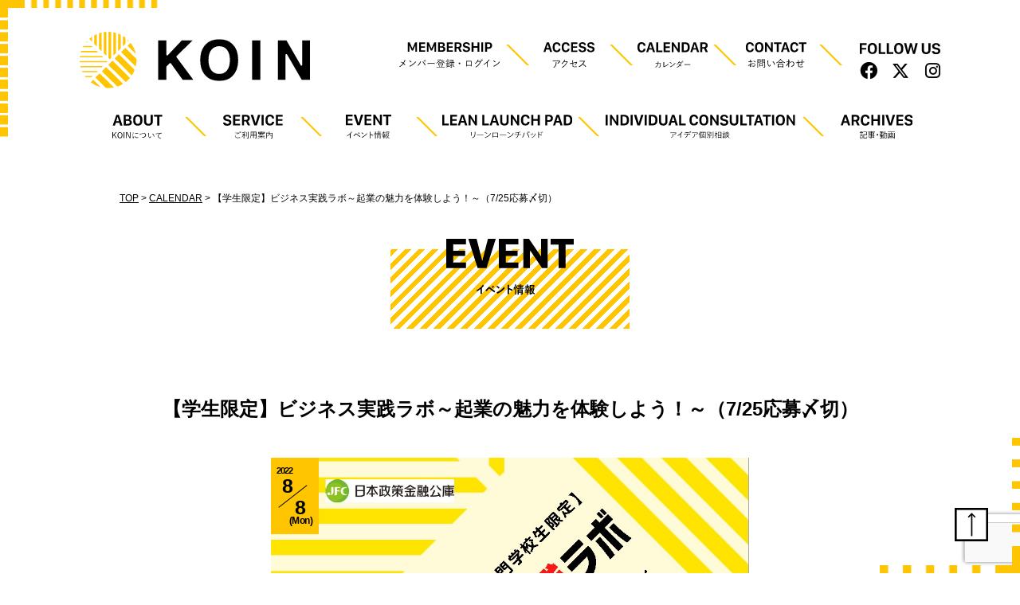

--- FILE ---
content_type: text/html; charset=UTF-8
request_url: https://open.kyoto/calendar/5605/
body_size: 14788
content:
<!DOCTYPE html>
<html >

<head >
	<meta charset="UTF-8" />
	<title>【学生限定】ビジネス実践ラボ～起業の魅力を体験しよう！～（7/25応募〆切） | KOIN（Kyoto Open Innovation Network）</title>
	<style>img:is([sizes="auto" i], [sizes^="auto," i]) { contain-intrinsic-size: 3000px 1500px }</style>
	
		<!-- All in One SEO 4.9.2 - aioseo.com -->
	<meta name="description" content="【大学生・大学院生・専門学校生限定】 ビジネス実践ラボ ～起業の魅力を体験しよう！～ 事業資金として最大５０万" />
	<meta name="robots" content="max-image-preview:large" />
	<link rel="canonical" href="https://open.kyoto/calendar/5605/" />
	<meta name="generator" content="All in One SEO (AIOSEO) 4.9.2" />
		<meta property="og:locale" content="ja_JP" />
		<meta property="og:site_name" content="KOIN（Kyoto Open Innovation Network）" />
		<meta property="og:type" content="article" />
		<meta property="og:title" content="【学生限定】ビジネス実践ラボ～起業の魅力を体験しよう！～（7/25応募〆切） | KOIN（Kyoto Open Innovation Network）" />
		<meta property="og:description" content="【大学生・大学院生・専門学校生限定】 ビジネス実践ラボ ～起業の魅力を体験しよう！～ 事業資金として最大５０万" />
		<meta property="og:url" content="https://open.kyoto/calendar/5605/" />
		<meta property="og:image" content="https://open.kyoto/wp-content/uploads/2022/05/スクリーンショット-2022-05-27-143153.jpg" />
		<meta property="og:image:secure_url" content="https://open.kyoto/wp-content/uploads/2022/05/スクリーンショット-2022-05-27-143153.jpg" />
		<meta property="og:image:width" content="1025" />
		<meta property="og:image:height" content="703" />
		<meta property="article:published_time" content="2022-05-26T08:36:14+00:00" />
		<meta property="article:modified_time" content="2022-09-05T07:14:32+00:00" />
		<meta name="twitter:card" content="summary" />
		<meta name="twitter:title" content="【学生限定】ビジネス実践ラボ～起業の魅力を体験しよう！～（7/25応募〆切） | KOIN（Kyoto Open Innovation Network）" />
		<meta name="twitter:description" content="【大学生・大学院生・専門学校生限定】 ビジネス実践ラボ ～起業の魅力を体験しよう！～ 事業資金として最大５０万" />
		<meta name="twitter:image" content="https://open.kyoto/wp-content/themes/openkyoto/assets/img/common/ogp.png" />
		<script type="application/ld+json" class="aioseo-schema">
			{"@context":"https:\/\/schema.org","@graph":[{"@type":"BreadcrumbList","@id":"https:\/\/open.kyoto\/calendar\/5605\/#breadcrumblist","itemListElement":[{"@type":"ListItem","@id":"https:\/\/open.kyoto#listItem","position":1,"name":"\u30db\u30fc\u30e0","item":"https:\/\/open.kyoto","nextItem":{"@type":"ListItem","@id":"https:\/\/open.kyoto\/tag\/%e8%b5%b7%e6%a5%ad\/#listItem","name":"\u8d77\u696d"}},{"@type":"ListItem","@id":"https:\/\/open.kyoto\/tag\/%e8%b5%b7%e6%a5%ad\/#listItem","position":2,"name":"\u8d77\u696d","item":"https:\/\/open.kyoto\/tag\/%e8%b5%b7%e6%a5%ad\/","nextItem":{"@type":"ListItem","@id":"https:\/\/open.kyoto\/calendar\/5605\/#listItem","name":"\u3010\u5b66\u751f\u9650\u5b9a\u3011\u30d3\u30b8\u30cd\u30b9\u5b9f\u8df5\u30e9\u30dc\uff5e\u8d77\u696d\u306e\u9b45\u529b\u3092\u4f53\u9a13\u3057\u3088\u3046\uff01\uff5e\uff087\/25\u5fdc\u52df\u3006\u5207\uff09"},"previousItem":{"@type":"ListItem","@id":"https:\/\/open.kyoto#listItem","name":"\u30db\u30fc\u30e0"}},{"@type":"ListItem","@id":"https:\/\/open.kyoto\/calendar\/5605\/#listItem","position":3,"name":"\u3010\u5b66\u751f\u9650\u5b9a\u3011\u30d3\u30b8\u30cd\u30b9\u5b9f\u8df5\u30e9\u30dc\uff5e\u8d77\u696d\u306e\u9b45\u529b\u3092\u4f53\u9a13\u3057\u3088\u3046\uff01\uff5e\uff087\/25\u5fdc\u52df\u3006\u5207\uff09","previousItem":{"@type":"ListItem","@id":"https:\/\/open.kyoto\/tag\/%e8%b5%b7%e6%a5%ad\/#listItem","name":"\u8d77\u696d"}}]},{"@type":"Organization","@id":"https:\/\/open.kyoto\/#organization","name":"KOIN\uff08Kyoto Open Innovation Network\uff09","description":"KOIN\u306f\u4eac\u90fd\u7d4c\u6e08\u30bb\u30f3\u30bf\u30fc3\u968e\u306b\u3042\u308b\u3001\u65b0\u3057\u3044\u4e00\u6b69\u3092\u8e0f\u307f\u51fa\u3059\u4eba\u306e\u305f\u3081\u306e\u5171\u5275\u306e\u5834\u3067\u3059\u3002\u30d5\u30a3\u30fc\u30eb\u30c9\u3084\u6642\u4ee3\u3092\u8d85\u3048\u3066\u3053\u3053\u306b\u96c6\u307e\u3063\u305f\u201c\u4eac\u90fd\u306e\u77e5\u6075\u3068\u6280\u8853\u201d\u304c\u3001\u3042\u306a\u305f\u306e\u65b0\u3057\u3044\u4e00\u6b69\u3092\u5fdc\u63f4\u3057\u307e\u3059\u3002","url":"https:\/\/open.kyoto\/"},{"@type":"WebPage","@id":"https:\/\/open.kyoto\/calendar\/5605\/#webpage","url":"https:\/\/open.kyoto\/calendar\/5605\/","name":"\u3010\u5b66\u751f\u9650\u5b9a\u3011\u30d3\u30b8\u30cd\u30b9\u5b9f\u8df5\u30e9\u30dc\uff5e\u8d77\u696d\u306e\u9b45\u529b\u3092\u4f53\u9a13\u3057\u3088\u3046\uff01\uff5e\uff087\/25\u5fdc\u52df\u3006\u5207\uff09 | KOIN\uff08Kyoto Open Innovation Network\uff09","description":"\u3010\u5927\u5b66\u751f\u30fb\u5927\u5b66\u9662\u751f\u30fb\u5c02\u9580\u5b66\u6821\u751f\u9650\u5b9a\u3011 \u30d3\u30b8\u30cd\u30b9\u5b9f\u8df5\u30e9\u30dc \uff5e\u8d77\u696d\u306e\u9b45\u529b\u3092\u4f53\u9a13\u3057\u3088\u3046\uff01\uff5e \u4e8b\u696d\u8cc7\u91d1\u3068\u3057\u3066\u6700\u5927\uff15\uff10\u4e07","inLanguage":"ja","isPartOf":{"@id":"https:\/\/open.kyoto\/#website"},"breadcrumb":{"@id":"https:\/\/open.kyoto\/calendar\/5605\/#breadcrumblist"},"image":{"@type":"ImageObject","url":"https:\/\/open.kyoto\/wp-content\/uploads\/2022\/05\/\u30b9\u30af\u30ea\u30fc\u30f3\u30b7\u30e7\u30c3\u30c8-2022-05-27-143153.jpg","@id":"https:\/\/open.kyoto\/calendar\/5605\/#mainImage","width":1025,"height":703},"primaryImageOfPage":{"@id":"https:\/\/open.kyoto\/calendar\/5605\/#mainImage"},"datePublished":"2022-05-26T17:36:14+09:00","dateModified":"2022-09-05T16:14:32+09:00"},{"@type":"WebSite","@id":"https:\/\/open.kyoto\/#website","url":"https:\/\/open.kyoto\/","name":"KOIN\uff08Kyoto Open Innovation Network\uff09","description":"KOIN\u306f\u4eac\u90fd\u7d4c\u6e08\u30bb\u30f3\u30bf\u30fc3\u968e\u306b\u3042\u308b\u3001\u65b0\u3057\u3044\u4e00\u6b69\u3092\u8e0f\u307f\u51fa\u3059\u4eba\u306e\u305f\u3081\u306e\u5171\u5275\u306e\u5834\u3067\u3059\u3002\u30d5\u30a3\u30fc\u30eb\u30c9\u3084\u6642\u4ee3\u3092\u8d85\u3048\u3066\u3053\u3053\u306b\u96c6\u307e\u3063\u305f\u201c\u4eac\u90fd\u306e\u77e5\u6075\u3068\u6280\u8853\u201d\u304c\u3001\u3042\u306a\u305f\u306e\u65b0\u3057\u3044\u4e00\u6b69\u3092\u5fdc\u63f4\u3057\u307e\u3059\u3002","inLanguage":"ja","publisher":{"@id":"https:\/\/open.kyoto\/#organization"}}]}
		</script>
		<!-- All in One SEO -->

<link rel='dns-prefetch' href='//code.jquery.com' />
<link rel='dns-prefetch' href='//cdnjs.cloudflare.com' />
<link rel='dns-prefetch' href='//cdn.jsdelivr.net' />
<link rel='dns-prefetch' href='//use.fontawesome.com' />
<link rel='stylesheet' id='sbi_styles-css' href='https://open.kyoto/wp-content/plugins/instagram-feed/css/sbi-styles.min.css?ver=6.10.0' type='text/css' media='all' />
<link rel='stylesheet' id='wp-block-library-css' href='https://open.kyoto/wp-includes/css/dist/block-library/style.min.css?ver=6.8.3' type='text/css' media='all' />
<style id='classic-theme-styles-inline-css' type='text/css'>
/*! This file is auto-generated */
.wp-block-button__link{color:#fff;background-color:#32373c;border-radius:9999px;box-shadow:none;text-decoration:none;padding:calc(.667em + 2px) calc(1.333em + 2px);font-size:1.125em}.wp-block-file__button{background:#32373c;color:#fff;text-decoration:none}
</style>
<link rel='stylesheet' id='aioseo/css/src/vue/standalone/blocks/table-of-contents/global.scss-css' href='https://open.kyoto/wp-content/plugins/all-in-one-seo-pack/dist/Lite/assets/css/table-of-contents/global.e90f6d47.css?ver=4.9.2' type='text/css' media='all' />
<style id='global-styles-inline-css' type='text/css'>
:root{--wp--preset--aspect-ratio--square: 1;--wp--preset--aspect-ratio--4-3: 4/3;--wp--preset--aspect-ratio--3-4: 3/4;--wp--preset--aspect-ratio--3-2: 3/2;--wp--preset--aspect-ratio--2-3: 2/3;--wp--preset--aspect-ratio--16-9: 16/9;--wp--preset--aspect-ratio--9-16: 9/16;--wp--preset--color--black: #000000;--wp--preset--color--cyan-bluish-gray: #abb8c3;--wp--preset--color--white: #ffffff;--wp--preset--color--pale-pink: #f78da7;--wp--preset--color--vivid-red: #cf2e2e;--wp--preset--color--luminous-vivid-orange: #ff6900;--wp--preset--color--luminous-vivid-amber: #fcb900;--wp--preset--color--light-green-cyan: #7bdcb5;--wp--preset--color--vivid-green-cyan: #00d084;--wp--preset--color--pale-cyan-blue: #8ed1fc;--wp--preset--color--vivid-cyan-blue: #0693e3;--wp--preset--color--vivid-purple: #9b51e0;--wp--preset--gradient--vivid-cyan-blue-to-vivid-purple: linear-gradient(135deg,rgba(6,147,227,1) 0%,rgb(155,81,224) 100%);--wp--preset--gradient--light-green-cyan-to-vivid-green-cyan: linear-gradient(135deg,rgb(122,220,180) 0%,rgb(0,208,130) 100%);--wp--preset--gradient--luminous-vivid-amber-to-luminous-vivid-orange: linear-gradient(135deg,rgba(252,185,0,1) 0%,rgba(255,105,0,1) 100%);--wp--preset--gradient--luminous-vivid-orange-to-vivid-red: linear-gradient(135deg,rgba(255,105,0,1) 0%,rgb(207,46,46) 100%);--wp--preset--gradient--very-light-gray-to-cyan-bluish-gray: linear-gradient(135deg,rgb(238,238,238) 0%,rgb(169,184,195) 100%);--wp--preset--gradient--cool-to-warm-spectrum: linear-gradient(135deg,rgb(74,234,220) 0%,rgb(151,120,209) 20%,rgb(207,42,186) 40%,rgb(238,44,130) 60%,rgb(251,105,98) 80%,rgb(254,248,76) 100%);--wp--preset--gradient--blush-light-purple: linear-gradient(135deg,rgb(255,206,236) 0%,rgb(152,150,240) 100%);--wp--preset--gradient--blush-bordeaux: linear-gradient(135deg,rgb(254,205,165) 0%,rgb(254,45,45) 50%,rgb(107,0,62) 100%);--wp--preset--gradient--luminous-dusk: linear-gradient(135deg,rgb(255,203,112) 0%,rgb(199,81,192) 50%,rgb(65,88,208) 100%);--wp--preset--gradient--pale-ocean: linear-gradient(135deg,rgb(255,245,203) 0%,rgb(182,227,212) 50%,rgb(51,167,181) 100%);--wp--preset--gradient--electric-grass: linear-gradient(135deg,rgb(202,248,128) 0%,rgb(113,206,126) 100%);--wp--preset--gradient--midnight: linear-gradient(135deg,rgb(2,3,129) 0%,rgb(40,116,252) 100%);--wp--preset--font-size--small: 13px;--wp--preset--font-size--medium: 20px;--wp--preset--font-size--large: 36px;--wp--preset--font-size--x-large: 42px;--wp--preset--spacing--20: 0.44rem;--wp--preset--spacing--30: 0.67rem;--wp--preset--spacing--40: 1rem;--wp--preset--spacing--50: 1.5rem;--wp--preset--spacing--60: 2.25rem;--wp--preset--spacing--70: 3.38rem;--wp--preset--spacing--80: 5.06rem;--wp--preset--shadow--natural: 6px 6px 9px rgba(0, 0, 0, 0.2);--wp--preset--shadow--deep: 12px 12px 50px rgba(0, 0, 0, 0.4);--wp--preset--shadow--sharp: 6px 6px 0px rgba(0, 0, 0, 0.2);--wp--preset--shadow--outlined: 6px 6px 0px -3px rgba(255, 255, 255, 1), 6px 6px rgba(0, 0, 0, 1);--wp--preset--shadow--crisp: 6px 6px 0px rgba(0, 0, 0, 1);}:where(.is-layout-flex){gap: 0.5em;}:where(.is-layout-grid){gap: 0.5em;}body .is-layout-flex{display: flex;}.is-layout-flex{flex-wrap: wrap;align-items: center;}.is-layout-flex > :is(*, div){margin: 0;}body .is-layout-grid{display: grid;}.is-layout-grid > :is(*, div){margin: 0;}:where(.wp-block-columns.is-layout-flex){gap: 2em;}:where(.wp-block-columns.is-layout-grid){gap: 2em;}:where(.wp-block-post-template.is-layout-flex){gap: 1.25em;}:where(.wp-block-post-template.is-layout-grid){gap: 1.25em;}.has-black-color{color: var(--wp--preset--color--black) !important;}.has-cyan-bluish-gray-color{color: var(--wp--preset--color--cyan-bluish-gray) !important;}.has-white-color{color: var(--wp--preset--color--white) !important;}.has-pale-pink-color{color: var(--wp--preset--color--pale-pink) !important;}.has-vivid-red-color{color: var(--wp--preset--color--vivid-red) !important;}.has-luminous-vivid-orange-color{color: var(--wp--preset--color--luminous-vivid-orange) !important;}.has-luminous-vivid-amber-color{color: var(--wp--preset--color--luminous-vivid-amber) !important;}.has-light-green-cyan-color{color: var(--wp--preset--color--light-green-cyan) !important;}.has-vivid-green-cyan-color{color: var(--wp--preset--color--vivid-green-cyan) !important;}.has-pale-cyan-blue-color{color: var(--wp--preset--color--pale-cyan-blue) !important;}.has-vivid-cyan-blue-color{color: var(--wp--preset--color--vivid-cyan-blue) !important;}.has-vivid-purple-color{color: var(--wp--preset--color--vivid-purple) !important;}.has-black-background-color{background-color: var(--wp--preset--color--black) !important;}.has-cyan-bluish-gray-background-color{background-color: var(--wp--preset--color--cyan-bluish-gray) !important;}.has-white-background-color{background-color: var(--wp--preset--color--white) !important;}.has-pale-pink-background-color{background-color: var(--wp--preset--color--pale-pink) !important;}.has-vivid-red-background-color{background-color: var(--wp--preset--color--vivid-red) !important;}.has-luminous-vivid-orange-background-color{background-color: var(--wp--preset--color--luminous-vivid-orange) !important;}.has-luminous-vivid-amber-background-color{background-color: var(--wp--preset--color--luminous-vivid-amber) !important;}.has-light-green-cyan-background-color{background-color: var(--wp--preset--color--light-green-cyan) !important;}.has-vivid-green-cyan-background-color{background-color: var(--wp--preset--color--vivid-green-cyan) !important;}.has-pale-cyan-blue-background-color{background-color: var(--wp--preset--color--pale-cyan-blue) !important;}.has-vivid-cyan-blue-background-color{background-color: var(--wp--preset--color--vivid-cyan-blue) !important;}.has-vivid-purple-background-color{background-color: var(--wp--preset--color--vivid-purple) !important;}.has-black-border-color{border-color: var(--wp--preset--color--black) !important;}.has-cyan-bluish-gray-border-color{border-color: var(--wp--preset--color--cyan-bluish-gray) !important;}.has-white-border-color{border-color: var(--wp--preset--color--white) !important;}.has-pale-pink-border-color{border-color: var(--wp--preset--color--pale-pink) !important;}.has-vivid-red-border-color{border-color: var(--wp--preset--color--vivid-red) !important;}.has-luminous-vivid-orange-border-color{border-color: var(--wp--preset--color--luminous-vivid-orange) !important;}.has-luminous-vivid-amber-border-color{border-color: var(--wp--preset--color--luminous-vivid-amber) !important;}.has-light-green-cyan-border-color{border-color: var(--wp--preset--color--light-green-cyan) !important;}.has-vivid-green-cyan-border-color{border-color: var(--wp--preset--color--vivid-green-cyan) !important;}.has-pale-cyan-blue-border-color{border-color: var(--wp--preset--color--pale-cyan-blue) !important;}.has-vivid-cyan-blue-border-color{border-color: var(--wp--preset--color--vivid-cyan-blue) !important;}.has-vivid-purple-border-color{border-color: var(--wp--preset--color--vivid-purple) !important;}.has-vivid-cyan-blue-to-vivid-purple-gradient-background{background: var(--wp--preset--gradient--vivid-cyan-blue-to-vivid-purple) !important;}.has-light-green-cyan-to-vivid-green-cyan-gradient-background{background: var(--wp--preset--gradient--light-green-cyan-to-vivid-green-cyan) !important;}.has-luminous-vivid-amber-to-luminous-vivid-orange-gradient-background{background: var(--wp--preset--gradient--luminous-vivid-amber-to-luminous-vivid-orange) !important;}.has-luminous-vivid-orange-to-vivid-red-gradient-background{background: var(--wp--preset--gradient--luminous-vivid-orange-to-vivid-red) !important;}.has-very-light-gray-to-cyan-bluish-gray-gradient-background{background: var(--wp--preset--gradient--very-light-gray-to-cyan-bluish-gray) !important;}.has-cool-to-warm-spectrum-gradient-background{background: var(--wp--preset--gradient--cool-to-warm-spectrum) !important;}.has-blush-light-purple-gradient-background{background: var(--wp--preset--gradient--blush-light-purple) !important;}.has-blush-bordeaux-gradient-background{background: var(--wp--preset--gradient--blush-bordeaux) !important;}.has-luminous-dusk-gradient-background{background: var(--wp--preset--gradient--luminous-dusk) !important;}.has-pale-ocean-gradient-background{background: var(--wp--preset--gradient--pale-ocean) !important;}.has-electric-grass-gradient-background{background: var(--wp--preset--gradient--electric-grass) !important;}.has-midnight-gradient-background{background: var(--wp--preset--gradient--midnight) !important;}.has-small-font-size{font-size: var(--wp--preset--font-size--small) !important;}.has-medium-font-size{font-size: var(--wp--preset--font-size--medium) !important;}.has-large-font-size{font-size: var(--wp--preset--font-size--large) !important;}.has-x-large-font-size{font-size: var(--wp--preset--font-size--x-large) !important;}
:where(.wp-block-post-template.is-layout-flex){gap: 1.25em;}:where(.wp-block-post-template.is-layout-grid){gap: 1.25em;}
:where(.wp-block-columns.is-layout-flex){gap: 2em;}:where(.wp-block-columns.is-layout-grid){gap: 2em;}
:root :where(.wp-block-pullquote){font-size: 1.5em;line-height: 1.6;}
</style>
<link rel='stylesheet' id='bbp-default-css' href='https://open.kyoto/wp-content/plugins/bbpress/templates/default/css/bbpress.css?ver=2.5.14-6684' type='text/css' media='screen' />
<link rel='stylesheet' id='contact-form-7-css' href='https://open.kyoto/wp-content/plugins/contact-form-7/includes/css/styles.css?ver=6.1.4' type='text/css' media='all' />
<link rel='stylesheet' id='contact-form-7-confirm-css' href='https://open.kyoto/wp-content/plugins/contact-form-7-add-confirm/includes/css/styles.css?ver=5.1' type='text/css' media='all' />
<link rel='stylesheet' id='ligature-symbols-css' href='https://open.kyoto/wp-content/plugins/gianism/assets/css/lsf.css?ver=2.11' type='text/css' media='all' />
<link rel='stylesheet' id='gianism-css' href='https://open.kyoto/wp-content/plugins/gianism/assets/css/gianism-style.css?ver=5.3.0' type='text/css' media='all' />
<link rel='stylesheet' id='jquery-ui-css' href='//code.jquery.com/ui/1.12.1/themes/base/jquery-ui.css?ver=1.12.1' type='text/css' media='all' />
<link rel='stylesheet' id='fontawesome-css' href='//use.fontawesome.com/releases/v6.4.2/css/all.css?ver=6.4.2' type='text/css' media='all' />
<link rel='stylesheet' id='jquery-modal-css' href='//cdnjs.cloudflare.com/ajax/libs/jquery-modal/0.9.1/jquery.modal.min.css?ver=0.9.1' type='text/css' media='all' />
<link rel='stylesheet' id='tablesorter-css' href='//cdnjs.cloudflare.com/ajax/libs/jquery.tablesorter/2.31.1/css/theme.default.min.css?ver=2.31.1' type='text/css' media='all' />
<link rel='stylesheet' id='tablesorter-pager-css' href='//cdnjs.cloudflare.com/ajax/libs/jquery.tablesorter/2.31.1/css/jquery.tablesorter.pager.min.css?ver=2.31.1' type='text/css' media='all' />
<link rel='stylesheet' id='slick-css' href='https://open.kyoto/wp-content/themes/openkyoto/assets/css/slick.css?ver=1.8.1' type='text/css' media='all' />
<link rel='stylesheet' id='slick-theme-css' href='https://open.kyoto/wp-content/themes/openkyoto/assets/css/slick-theme.css?ver=6.8.3' type='text/css' media='all' />
<link rel='stylesheet' id='fullcalendar-css' href='https://open.kyoto/wp-content/themes/openkyoto/assets/js/fullcalendar3/fullcalendar.min.css?ver=3.10.0' type='text/css' media='all' />
<link rel='stylesheet' id='fullcalendar-print-css' href='https://open.kyoto/wp-content/themes/openkyoto/assets/js/fullcalendar3/fullcalendar.print.min.css?ver=3.10.0' type='text/css' media='print' />
<link rel='stylesheet' id='datetimepicker-css' href='https://open.kyoto/wp-content/themes/openkyoto/assets/css/jquery.datetimepicker.min.css?ver=1.5.19' type='text/css' media='all' />
<link rel='stylesheet' id='style-css' href='https://open.kyoto/wp-content/themes/openkyoto/assets/css/style.css?ver=1765953492' type='text/css' media='all' />
<link rel='stylesheet' id='wp-members-css' href='https://open.kyoto/wp-content/plugins/wp-members/assets/css/forms/generic-no-float.min.css?ver=3.4.7.3' type='text/css' media='all' />
<link rel='stylesheet' id='fancybox-css' href='https://open.kyoto/wp-content/plugins/easy-fancybox/fancybox/1.5.4/jquery.fancybox.min.css?ver=6.8.3' type='text/css' media='screen' />
<script type="text/javascript" src="//code.jquery.com/jquery-3.4.0.min.js?ver=3.4.0" id="jquery-js"></script>
<script type="text/javascript" src="https://open.kyoto/wp-content/plugins/google-analyticator/external-tracking.min.js?ver=6.5.7" id="ga-external-tracking-js"></script>
<meta name="viewport" content="width=device-width,initial-scale=1">
<meta http-equiv="X-UA-Compatible" content="IE=edge" />	
<meta name="format-detection" content="telephone=no" />

<link rel="icon" href="https://open.kyoto/wp-content/themes/openkyoto/assets/img/favicon.ico" />
<!-- この URL で利用できる AMP HTML バージョンはありません。 --><!-- Google Analytics Tracking by Google Analyticator 6.5.7 -->
<script type="text/javascript">
    var analyticsFileTypes = [];
    var analyticsSnippet = 'disabled';
    var analyticsEventTracking = 'enabled';
</script>
<script type="text/javascript">
	(function(i,s,o,g,r,a,m){i['GoogleAnalyticsObject']=r;i[r]=i[r]||function(){
	(i[r].q=i[r].q||[]).push(arguments)},i[r].l=1*new Date();a=s.createElement(o),
	m=s.getElementsByTagName(o)[0];a.async=1;a.src=g;m.parentNode.insertBefore(a,m)
	})(window,document,'script','//www.google-analytics.com/analytics.js','ga');
	ga('create', 'UA-137789343-1', 'auto');
 
	ga('send', 'pageview');
</script>
</head>

<body class="wp-singular calendar-template-default single single-calendar postid-5605 wp-theme-openkyoto fadeout" id="pagetop">
	<div id="fb-root"></div>
	<script>
	window.fbAsyncInit = function() {
		FB.init({
			appId: '443243119836933',
			cookie: true,
			xfbml: true,
			version: 'v3.3'
		});

		FB.AppEvents.logPageView();

	};

	(function(d, s, id) {
		var js, fjs = d.getElementsByTagName(s)[0];
		if (d.getElementById(id)) {
			return;
		}
		js = d.createElement(s);
		js.id = id;
		js.src = "https://connect.facebook.net/en_US/sdk.js";
		fjs.parentNode.insertBefore(js, fjs);
	}(document, 'script', 'facebook-jssdk'));
	</script>
	<div id="bg_wrap">
		<div class="b_top"></div>
		<div class="b_right"></div>
		<div class="b_bottom"></div>
		<div class="b_left"></div>
	</div>
	<div id="content_area">
		<header id="site-header" class="site-header">
			<div class="site-header-inner">
				<div class="header_upper">
					<a href="https://open.kyoto/">
						<img class="header_logo"
							src="https://open.kyoto/wp-content/themes/openkyoto/assets/img/common/logo.svg" />
					</a>
					<div class="site-header-submenu">
						<nav class="sub-nav"><ul id="sub-nav" class=""><li id="menu-item-5836" class="menu-item menu-item-type-post_type menu-item-object-page menu-item-5836"><a href="https://open.kyoto/membership/"><img src="https://open.kyoto/wp-content/themes/openkyoto/assets/img/common/membership.svg"></a></li>
<li id="menu-item-242" class="menu-item menu-item-type-post_type menu-item-object-page menu-item-242"><a href="https://open.kyoto/access/"><img src="https://open.kyoto/wp-content/themes/openkyoto/assets/img/common/menu7.svg"></a></li>
<li id="menu-item-243" class="menu-item menu-item-type-post_type menu-item-object-page menu-item-243"><a href="https://open.kyoto/eventcalendar/"><img src="https://open.kyoto/wp-content/themes/openkyoto/assets/img/common/menu8.svg"></a></li>
<li id="menu-item-2932" class="menu-item menu-item-type-post_type menu-item-object-page menu-item-2932"><a href="https://open.kyoto/contact/"><img src="https://open.kyoto/wp-content/themes/openkyoto/assets/img/common/menu5.svg"></a></li>
</ul></nav>						<div class="follow_us">
							<img src="https://open.kyoto/wp-content/themes/openkyoto/assets/img/common/menu10.svg"
								alt="FOLLOW US">
							<ul class="sns">
								<li><a href="https://www.facebook.com/koin.kyoto/" target="_blank"><i
											class="fab fa-facebook"></i></a></li>
								<li><a href="https://twitter.com/KOIN_kyoto" target="_blank"><i
											class="fab fa-x-twitter"></i></a></li>
								<li><a href="https://www.instagram.com/koin.kyoto/" target="_blank"><i
											class="fab fa-instagram"></i></a></li>
							</ul>
						</div>
					</div>
					<div class="sp_nav_btn_wrap">
						<div class="visible-sp sp_nav_btn">
							<span></span>
						</div>
					</div>
					<div class="sp-menu">
						<ul><li id="menu-item-353" class="menu-item menu-item-type-post_type menu-item-object-page menu-item-353"><a href="https://open.kyoto/about/"><img src="https://open.kyoto/wp-content/themes/openkyoto/assets/img/common/sp_menu1.svg"></a></li>
<li id="menu-item-359" class="menu-item menu-item-type-post_type menu-item-object-page menu-item-359"><a href="https://open.kyoto/access/"><img src="https://open.kyoto/wp-content/themes/openkyoto/assets/img/common/sp_menu2.svg"></a></li>
<li id="menu-item-354" class="menu-item menu-item-type-post_type menu-item-object-page menu-item-354"><a href="https://open.kyoto/service/"><img src="https://open.kyoto/wp-content/themes/openkyoto/assets/img/common/sp_menu4.svg"></a></li>
<li id="menu-item-581" class="menu-item menu-item-type-post_type menu-item-object-page menu-item-581"><a href="https://open.kyoto/eventcalendar/"><img src="https://open.kyoto/wp-content/themes/openkyoto/assets/img/common/sp_menu3.svg"></a></li>
<li id="menu-item-356" class="menu-item menu-item-type-post_type menu-item-object-page menu-item-356"><a href="https://open.kyoto/event/"><img src="https://open.kyoto/wp-content/themes/openkyoto/assets/img/common/sp_menu5.svg"></a></li>
<li id="menu-item-6424" class="menu-item menu-item-type-post_type menu-item-object-page menu-item-6424"><a href="https://open.kyoto/consultation/"><img src="https://open.kyoto/wp-content/themes/openkyoto/assets/img/common/sp_menu18.svg"></a></li>
<li id="menu-item-9863" class="menu-item menu-item-type-post_type menu-item-object-page menu-item-9863"><a href="https://open.kyoto/the-lean-launch-pad/"><img src="https://open.kyoto/wp-content/themes/openkyoto/assets/img/common/llp_sp.svg"></a></li>
<li id="menu-item-355" class="menu-item menu-item-type-post_type menu-item-object-page menu-item-355"><a href="https://open.kyoto/reading/"><img src="https://open.kyoto/wp-content/themes/openkyoto/assets/img/common/sp_menu7.svg"></a></li>
</ul>						<a href="https://open.kyoto/membership/" class="view_more"><img
								src="https://open.kyoto/wp-content/themes/openkyoto/assets/img/common/sp_menu8.svg"
								alt="Facebook"></a>
						<a href="https://open.kyoto/contact/" class="view_more"><img
								src="https://open.kyoto/wp-content/themes/openkyoto/assets/img/common/sp_menu9.svg"
								alt="Facebook"></a>
						<img class="sp_follow_us"
							src="https://open.kyoto/wp-content/themes/openkyoto/assets/img/common/sp_menu10.svg"
							alt="FOLLOW US">
						<ul class="sp-menu_sns">
							<li><a href="https://www.facebook.com/koin.kyoto/" target="_blank"><img
										src="https://open.kyoto/wp-content/themes/openkyoto/assets/img/common/sp_menu11.svg"
										alt="Facebook"></a></li>
							<li><a href="https://twitter.com/OpenKyoto" target="_blank"><img
										src="https://open.kyoto/wp-content/themes/openkyoto/assets/img/common/sp_menu12.svg"
										alt="Twitter"></a></li>
							<li><a href="https://www.instagram.com/koin.kyoto/" target="_blank"><img
										src="https://open.kyoto/wp-content/themes/openkyoto/assets/img/common/sp_menu13.svg"
										alt="Instagram"></a></li>
						</ul>
					</div>
				</div>
				<div class="site-header-menu">
					<nav class="global-nav"><ul id="global-nav" class=""><li id="menu-item-173" class="menu-item menu-item-type-post_type menu-item-object-page menu-item-173"><a href="https://open.kyoto/about/"><img src="https://open.kyoto/wp-content/themes/openkyoto/assets/img/common/menu1.svg"></a></li>
<li id="menu-item-172" class="menu-item menu-item-type-post_type menu-item-object-page menu-item-172"><a href="https://open.kyoto/service/"><img src="https://open.kyoto/wp-content/themes/openkyoto/assets/img/common/menu2.svg"></a></li>
<li id="menu-item-171" class="menu-item menu-item-type-post_type menu-item-object-page menu-item-171"><a href="https://open.kyoto/event/"><img src="https://open.kyoto/wp-content/themes/openkyoto/assets/img/common/menu3.svg"></a></li>
<li id="menu-item-9862" class="menu-item menu-item-type-post_type menu-item-object-page menu-item-9862"><a href="https://open.kyoto/the-lean-launch-pad/"><img src="https://open.kyoto/wp-content/themes/openkyoto/assets/img/common/llp.svg"></a></li>
<li id="menu-item-6423" class="menu-item menu-item-type-post_type menu-item-object-page menu-item-6423"><a href="https://open.kyoto/consultation/"><img src="https://open.kyoto/wp-content/themes/openkyoto/assets/img/common/menu18.svg"></a></li>
<li id="menu-item-170" class="menu-item menu-item-type-post_type menu-item-object-page menu-item-170"><a href="https://open.kyoto/reading/"><img src="https://open.kyoto/wp-content/themes/openkyoto/assets/img/common/menu4.svg"></a></li>
</ul></nav>				</div>
			</div>
		</header>
		<main class="site-content">

<div class="contents">
	<div class="wrapper">
	<div class="contents">
		<div class="breadcrumbs" typeof="BreadcrumbList" vocab="https://schema.org/"><span property="itemListElement" typeof="ListItem"><a property="item" typeof="WebPage" title="Go to KOIN（Kyoto Open Innovation Network）." href="https://open.kyoto" class="home"><span property="name">TOP</span></a><meta property="position" content="1"></span> &gt; <span property="itemListElement" typeof="ListItem"><a property="item" typeof="WebPage" title="Go to CALENDAR." href="https://open.kyoto/eventcalendar/" class="calendar-root post post-calendar"><span property="name">CALENDAR</span></a><meta property="position" content="2"></span> &gt; <span class="post post-calendar current-item">【学生限定】ビジネス実践ラボ～起業の魅力を体験しよう！～（7/25応募〆切）</span></div><h1 class="post-title"><img src="https://open.kyoto/wp-content/themes/openkyoto/assets/img/h1/event.svg" alt="EVENT" /></h1><h2 class="post-title">【学生限定】ビジネス実践ラボ～起業の魅力を体験しよう！～（7/25応募〆切）</h2><div class="event-img"><time datetime="2022-08-08T18:00:00+09:00" class="date"><span class="y">2022</span><span class="m">8</span><span class="d">8</span><span class="w">Mon</span></time><img src="https://open.kyoto/wp-content/uploads/2022/05/スクリーンショット-2022-05-27-143153.jpg" alt="【学生限定】ビジネス実践ラボ～起業の魅力を体験しよう！～（7/25応募〆切）" /></div>		<div class="event-data">
			<p style="text-align: center;"><em><strong>【大学生・大学院生・専門学校生限定】</strong></em></p>
<p style="text-align: center;"><em><strong>ビジネス実践ラボ　</strong><strong>～<span style="color: #ff9900;">起業の魅力を体験しよう</span>！～</strong></em></p>
<p style="text-align: center;"><em><strong>事業資金として<span style="color: #ff0000;">最大５０万円</span>を提供</strong></em></p>
<p style="text-align: center;"><em><strong>学生を対象としたビジネスプラン作成&amp;実践チャレンジプログラム</strong></em></p>
<p>&nbsp;</p>
<hr />
<p>&nbsp;</p>
<p style="text-align: left;">「起業を考えている」、「アイデアはあるけれどビジネスになるのかわからない」、「既に起業しているが本格的に動けていない」等々・・・</p>
<p style="text-align: left;">そんな学⽣の皆様に<strong><span style="color: #ff0000;">最⾼のトライアルチャンス</span></strong>を提供します！</p>
<p style="text-align: left;">採択者には<span style="color: #ff0000;"><strong>最⼤５０万円</strong></span>を提供し、実際にあなたが考えるビジネスプランを実践していただきます。失敗してもかまいません。</p>
<p style="text-align: left;">在学中にビジネス体験をしてみませんか？</p>
<p style="text-align: left;">少しでも起業に興味のある方、お一人でもグループでもOK！</p>
<p style="text-align: left;">皆様の熱い想いお待ちしています！！</p>
<p>&nbsp;</p>
<p><strong>～参加条件～</strong></p>
<p>◇京都府内に拠点を構える大学・大学院・専門学校の現役学生</p>
<p>※京都府内に拠点がある学校で、他府県に跨るキャンパスに通学している場合は可</p>
<p>&nbsp;</p>
<hr />
<p style="text-align: center;">【全体スケジュール・プログラム】</p>
<p>①．<strong>応募説明会（オンライン開催／以下よりお申込みください）</strong><br />　　　７月４日（月）１８：００～１９：００<br />　　　お申込みはこちら▶▶<a href="https://open.kyoto/calendar/5606/">https://open.kyoto/calenda</a></p>
<p>②．<strong>申込締切（ページ下部の申込フォームよりご応募ください）</strong><br />　　　７月２５日（月）１７：００</p>
<p>③．<strong>ビジネス基礎講座+ブラッシュアップ支援①</strong><br />　　　８月８日（月）１８：００～２０：００<br />　　　 場所：KOIN（京都経済センター３階）</p>
<p>④．<strong>ビジネス基礎講座+ブラッシュアップ支援②</strong><br />　　　９月５日（月）１８：００～２０：００<br />　　　 場所：KOIN（京都経済センター３階）</p>
<p>⑤．<strong>ビジネスプランコンテスト（実践プランのプレゼン・審査会）</strong>　　　<br />　　　９月１６日（金）１３：００～２１：００<br />　　　 場所：KOIN（京都経済センター３階）</p>
<p>⑥．<strong>採択者向け説明会・認定証交付式</strong><br />　　　１０月１４日（金）※時間未定<br />　　　 場所：KOIN（京都経済センター３階）</p>
<p>⑦．<strong>開業準備・個別相談（ご希望に合わせて個別で対応します）</strong></p>
<p>⑧．<strong>ビジネスプランの実践・事業運営</strong><br />　　※４カ月の事業運営を目指す／実践期間は２０２２年１１月～２０２３年２月末まで</p>
<p>⑨．<strong>売上報告・課題検討・サポート会議（月１～２回程度実施予定）</strong></p>
<p>⑩．<strong>成果発表会（２０２３年３月実施予定）</strong></p>
<p>　　※上記スケジュールは変更になる場合があります。<br />　　※①の「応募説明会」については、参加は必須ではありません。<br />　　　希望者のみご参加ください。<br />　　※<span style="color: #ff0000;">③及び④の「ビジネス基礎講座・ブラッシュアップ支援」については</span><br /><span style="color: #ff0000;">　　　 応募者は必ずご参加ください。</span><br />　　※⑦～⑩は参加者と時期を調整し実施します。</p>
<hr />
<p><span style="color: #0000ff;"><a href="https://open.kyoto/wp-content/uploads/2022/05/ビジネス実践ラボ　フライヤー.pdf" style="color: #0000ff;"><strong>■ご案内フライヤーはこちら■</strong></a></span></p>
<p>&nbsp;</p><div class="post-status-wrap"><span class="post-status post-status-close">受付終了</span></div><table><tbody><tr class="row-0"><th>開催日時</th><td>2022年8月8日（月）18:00 ～ 20:00<br />2022年9月5日（月）18:00 ～ 20:00<br />2022年9月16日（金）13:00 ～ 21:00</td></tr><tr class="row-0"><th>定員</th><td>若干名<br />
（ビジネスプランのプレゼン・審査会を経て、提供資金と合わせて決定します）</td></tr><tr class="row-0"><th>料金</th><td>無料</td></tr><tr class="row-0"><th>主催者名</th><td>主催：一般社団法人 京都知恵産業創造の森<br />
共催：日本政策金融公庫</td></tr><tr class="row-0"><th>お問い合わせ先</th><td>一般社団法人 京都知恵産業創造の森<br />
TEL 075-353-2301 FAX 075-353-2304　</td></tr><tr class="row-1"><th>対象</th><td>起業に興味があり、自分の考えるビジネスプランを実践してみたい大学生・大学院生・専門学校生</td></tr><tr class="row-2"><th>提供資金</th><td>最大５０万円<br />
※ビジネスプランのプレゼン審査の結果によります</td></tr></tbody></table><div class="post-tags"><a href="https://open.kyoto/event/?tag=148" class="post-tag">KOIN</a><a href="https://open.kyoto/event/?tag=137" class="post-tag">スタートアップ</a><a href="https://open.kyoto/event/?tag=38" class="post-tag">体験</a><a href="https://open.kyoto/event/?tag=50" class="post-tag">学生</a><a href="https://open.kyoto/event/?tag=110" class="post-tag">自分らしく働く</a><a href="https://open.kyoto/event/?tag=10" class="post-tag">起業</a></div><div class="event_btn_wrap"><span class="status-close">受付終了</span></div>		</div>
		<div class="sns-share">
	<img src="https://open.kyoto/wp-content/themes/openkyoto/assets/img/common/sns_share.svg" alt="SNS SHARE" />
	<div class="sns-btn">
		<a href="//www.facebook.com/sharer/sharer.php?u=https://open.kyoto/calendar/5605/&#038;t=%E3%80%90%E5%AD%A6%E7%94%9F%E9%99%90%E5%AE%9A%E3%80%91%E3%83%93%E3%82%B8%E3%83%8D%E3%82%B9%E5%AE%9F%E8%B7%B5%E3%83%A9%E3%83%9C%EF%BD%9E%E8%B5%B7%E6%A5%AD%E3%81%AE%E9%AD%85%E5%8A%9B%E3%82%92%E4%BD%93%E9%A8%93%E3%81%97%E3%82%88%E3%81%86%EF%BC%81%EF%BD%9E%EF%BC%887%2F25%E5%BF%9C%E5%8B%9F%E3%80%86%E5%88%87%EF%BC%89" target="_blank" rel="nofollow">
			<img src="https://open.kyoto/wp-content/themes/openkyoto/assets/img/common/fa.png" alt="Facebook" />
		</a>
		<a href="http://twitter.com/share?url=https%3A%2F%2Fopen.kyoto%2Fcalendar%2F5605%2F&#038;text=%E3%80%90%E5%AD%A6%E7%94%9F%E9%99%90%E5%AE%9A%E3%80%91%E3%83%93%E3%82%B8%E3%83%8D%E3%82%B9%E5%AE%9F%E8%B7%B5%E3%83%A9%E3%83%9C%EF%BD%9E%E8%B5%B7%E6%A5%AD%E3%81%AE%E9%AD%85%E5%8A%9B%E3%82%92%E4%BD%93%E9%A8%93%E3%81%97%E3%82%88%E3%81%86%EF%BC%81%EF%BD%9E%EF%BC%887%2F25%E5%BF%9C%E5%8B%9F%E3%80%86%E5%88%87%EF%BC%89" target="_blank" rel="nofollow">
			<img src="https://open.kyoto/wp-content/themes/openkyoto/assets/img/common/t.png" alt="Twitter" />
		</a>
	</div>
</div>		<div class="full_width">
			<div class="upcoming_wrap">
				<h1 class="upcoming_title">
					<img src="https://open.kyoto/wp-content/themes/openkyoto/assets/img/page/event/up_coming.svg" alt="UP COMING" />
				</h1>
				<ul id="events_list" class="events_list" data-column="3">	<li data-tags=[]>
		<a href="https://open.kyoto/calendar/17343/" class="event_item">
			<time datetime="2025-12-25T18:00:00+09:00" class="date"><span class="y">2025</span><span class="m">12</span><span class="d">25</span><span class="w">thu</span></time>
			<span class="kv" style="background-image: url(https://open.kyoto/wp-content/uploads/2025/10/バナー画像.png);"></span>
			<span class="status status-general"><img src="https://open.kyoto/wp-content/themes/openkyoto/assets/img/common/event_general.svg" alt="一般参加可" /></span>
			
			<span class="event_title">人生の羅針盤を描こう！ 〜何かに取り組むのに遅すぎるなんてことはない〜</span>
			<span class="event_desc">大学生または社会人を対象に、自身の価値観や生き方の軸を明確にし、将来に向けた意思決定力を育むことを目...</span>
		</a>
		<span class="tags"></span>
	</li>	<li data-tags=[148,146,282,182,292]>
		<a href="https://open.kyoto/calendar/17752/" class="event_item">
			<time datetime="2025-12-26T13:00:00+09:00" class="date"><span class="y">2025</span><span class="m">12</span><span class="d">26</span><span class="w">fri</span></time>
			<span class="kv" style="background-image: url(https://open.kyoto/wp-content/uploads/2025/11/2025年12月-VC壁打ち.png);"></span>
			<span class="status status-general"><img src="https://open.kyoto/wp-content/themes/openkyoto/assets/img/common/event_general.svg" alt="一般参加可" /></span>
			<span class="tax-organizer organizer1">主催・共催</span>
			<span class="event_title">ＶC壁打ち（12/26）</span>
			<span class="event_desc">ベンチャーキャピタル(VC)があなたのビジネスアイデアやピッチ資料のブラッシュアップをサポートします...</span>
		</a>
		<span class="tags"><a href="https://open.kyoto/event/?tag=148">KOIN</a><a href="https://open.kyoto/event/?tag=146">ＶＣ</a><a href="https://open.kyoto/event/?tag=282">京都知恵産業創造の森</a><a href="https://open.kyoto/event/?tag=182">知恵森</a><a href="https://open.kyoto/event/?tag=292">主催・共催</a></span>
	</li>	<li data-tags=[148,376,10,292]>
		<a href="https://open.kyoto/calendar/14900/" class="event_item">
			<time datetime="2026-01-07T10:00:00+09:00" class="date"><span class="y">2026</span><span class="m">1</span><span class="d">7</span><span class="w">wed</span></time>
			<span class="kv" style="background-image: url(https://open.kyoto/wp-content/uploads/2025/04/藤井さんサイネージ.jpg);"></span>
			<span class="status status-general"><img src="https://open.kyoto/wp-content/themes/openkyoto/assets/img/common/event_general.svg" alt="一般参加可" /></span>
			<span class="tax-organizer organizer1">主催・共催</span>
			<span class="event_title">【1月満員、2月募集中】KOINの森 アイデア相談窓口（藤井 哲也 氏）</span>
			<span class="event_desc">KOINでは、起業をお考えの方や新サービス開発、事業上の課題解決を目指す方に向けた「KOINの森 ア...</span>
		</a>
		<span class="tags"><a href="https://open.kyoto/event/?tag=148">KOIN</a><a href="https://open.kyoto/event/?tag=376">経営相談</a><a href="https://open.kyoto/event/?tag=10">起業</a><a href="https://open.kyoto/event/?tag=292">主催・共催</a></span>
	</li>	<li data-tags=[292]>
		<a href="https://open.kyoto/calendar/17848/" class="event_item">
			<time datetime="2026-01-07T18:30:00+09:00" class="date"><span class="y">2026</span><span class="m">1</span><span class="d">7</span><span class="w">wed</span></time>
			<span class="kv" style="background-image: url(https://open.kyoto/wp-content/uploads/2025/12/KCAPINNOVATORSGATE5.jpg);"></span>
			<span class="status status-general"><img src="https://open.kyoto/wp-content/themes/openkyoto/assets/img/common/event_general.svg" alt="一般参加可" /></span>
			<span class="tax-organizer organizer1">主催・共催</span>
			<span class="event_title">KCAP INNOVATOR’s GATE #５</span>
			<span class="event_desc">KCAP INNOVATOR’s GATE #５ KCAP INNOVATOR’s GATE（ケーキ...</span>
		</a>
		<span class="tags"><a href="https://open.kyoto/event/?tag=292">主催・共催</a></span>
	</li>	<li data-tags=[148,376,10,292]>
		<a href="https://open.kyoto/calendar/14728/" class="event_item">
			<time datetime="2026-01-09T11:00:00+09:00" class="date"><span class="y">2026</span><span class="m">1</span><span class="d">9</span><span class="w">fri</span></time>
			<span class="kv" style="background-image: url(https://open.kyoto/wp-content/uploads/2025/04/小澤さんサイネージ.jpg);"></span>
			<span class="status status-general"><img src="https://open.kyoto/wp-content/themes/openkyoto/assets/img/common/event_general.svg" alt="一般参加可" /></span>
			<span class="tax-organizer organizer1">主催・共催</span>
			<span class="event_title">KOINの森 アイデア相談窓口（小澤 忠 氏）</span>
			<span class="event_desc">KOINでは、起業をお考えの方や新サービス開発、事業上の課題解決を目指す方に向けた「KOINの森 ア...</span>
		</a>
		<span class="tags"><a href="https://open.kyoto/event/?tag=148">KOIN</a><a href="https://open.kyoto/event/?tag=376">経営相談</a><a href="https://open.kyoto/event/?tag=10">起業</a><a href="https://open.kyoto/event/?tag=292">主催・共催</a></span>
	</li>	<li data-tags=[148,376,10,292]>
		<a href="https://open.kyoto/calendar/14692/" class="event_item">
			<time datetime="2026-01-13T10:00:00+09:00" class="date"><span class="y">2026</span><span class="m">1</span><span class="d">13</span><span class="w">tue</span></time>
			<span class="kv" style="background-image: url(https://open.kyoto/wp-content/uploads/2025/04/杉原氏　サイネージ.jpg);"></span>
			<span class="status status-general"><img src="https://open.kyoto/wp-content/themes/openkyoto/assets/img/common/event_general.svg" alt="一般参加可" /></span>
			<span class="tax-organizer organizer1">主催・共催</span>
			<span class="event_title">【1月満員　2月募集中】KOINの森 アイデア相談窓口（杉原 惠 氏）</span>
			<span class="event_desc">KOINでは、起業をお考えの方や新サービス開発、事業上の課題解決を目指す方に向けた「KOINの森 ア...</span>
		</a>
		<span class="tags"><a href="https://open.kyoto/event/?tag=148">KOIN</a><a href="https://open.kyoto/event/?tag=376">経営相談</a><a href="https://open.kyoto/event/?tag=10">起業</a><a href="https://open.kyoto/event/?tag=292">主催・共催</a></span>
	</li>	<li data-tags=[137,154,292]>
		<a href="https://open.kyoto/calendar/17837/" class="event_item">
			<time datetime="2026-01-13T16:00:00+09:00" class="date"><span class="y">2026</span><span class="m">1</span><span class="d">13</span><span class="w">tue</span></time>
			<span class="kv" style="background-image: url(https://open.kyoto/wp-content/uploads/2025/12/Startup-Core-Seminar-in-KYOTO-2025のコピーのコピーのコピーのコピー.jpg);"></span>
			<span class="status status-general"><img src="https://open.kyoto/wp-content/themes/openkyoto/assets/img/common/event_general.svg" alt="一般参加可" /></span>
			<span class="tax-organizer organizer1">主催・共催</span>
			<span class="event_title">【創業初期・創業前の方向け】Startup Core Seminar in KYOTO 2025【ビジネスモデル策定】</span>
			<span class="event_desc">まだないサービスや価値を 急成長しながら 世の中に広げるスタートアップ。 （一社）京都知恵産業創造の...</span>
		</a>
		<span class="tags"><a href="https://open.kyoto/event/?tag=137">スタートアップ</a><a href="https://open.kyoto/event/?tag=154">起業支援</a><a href="https://open.kyoto/event/?tag=292">主催・共催</a></span>
	</li>	<li data-tags=[291,200,292]>
		<a href="https://open.kyoto/calendar/17939/" class="event_item">
			<time datetime="2026-01-16T18:30:00+09:00" class="date"><span class="y">2026</span><span class="m">1</span><span class="d">16</span><span class="w">fri</span></time>
			<span class="kv" style="background-image: url(https://open.kyoto/wp-content/uploads/2025/12/アイキャッチ-693b7d2f3c075.jpg);"></span>
			<span class="status status-general"><img src="https://open.kyoto/wp-content/themes/openkyoto/assets/img/common/event_general.svg" alt="一般参加可" /></span>
			<span class="tax-organizer organizer1">主催・共催</span>
			<span class="event_title">【第8回】ITエンジニア交流会 in Kyoto</span>
			<span class="event_desc">京都の経済中心地＝四条烏丸で、エンジニア交流会を開催します！ Webアプリ開発やAI、ブロックチェー...</span>
		</a>
		<span class="tags"><a href="https://open.kyoto/event/?tag=291">エンジニア</a><a href="https://open.kyoto/event/?tag=200">交流会</a><a href="https://open.kyoto/event/?tag=292">主催・共催</a></span>
	</li>	<li data-tags=[]>
		<a href="https://open.kyoto/calendar/17953/" class="event_item">
			<time datetime="2026-01-21T16:00:00+09:00" class="date"><span class="y">2026</span><span class="m">1</span><span class="d">21</span><span class="w">wed</span></time>
			<span class="kv" style="background-image: url(https://open.kyoto/wp-content/uploads/2025/12/Beige-and-Black-Bold-German-Unity-Day-Instagram-Post.png);"></span>
			<span class="status status-general"><img src="https://open.kyoto/wp-content/themes/openkyoto/assets/img/common/event_general.svg" alt="一般参加可" /></span>
			
			<span class="event_title">京都×ダルムシュタット商工会議所連携ピッチ事業～Joint Pitch Event by the IHK Darmstadt and Kyoto CCI</span>
			<span class="event_desc">京都×ダルムシュタット商工会議所連携ピッチ事業～Joint Pitch Event by the I...</span>
		</a>
		<span class="tags"></span>
	</li>	<li data-tags=[148,376,10,292]>
		<a href="https://open.kyoto/calendar/15947/" class="event_item">
			<time datetime="2026-01-22T09:00:00+09:00" class="date"><span class="y">2026</span><span class="m">1</span><span class="d">22</span><span class="w">thu</span></time>
			<span class="kv" style="background-image: url(https://open.kyoto/wp-content/uploads/2025/07/藤本さん　サイネージ.jpg);"></span>
			<span class="status status-general"><img src="https://open.kyoto/wp-content/themes/openkyoto/assets/img/common/event_general.svg" alt="一般参加可" /></span>
			<span class="tax-organizer organizer1">主催・共催</span>
			<span class="event_title">KOINの森 アイデア相談窓口（日本政策金融公庫 藤本 聖 氏）</span>
			<span class="event_desc">KOINでは、起業をお考えの方や新サービス開発、事業上の課題解決を目指す方に向けた「KOINの森 ア...</span>
		</a>
		<span class="tags"><a href="https://open.kyoto/event/?tag=148">KOIN</a><a href="https://open.kyoto/event/?tag=376">経営相談</a><a href="https://open.kyoto/event/?tag=10">起業</a><a href="https://open.kyoto/event/?tag=292">主催・共催</a></span>
	</li></ul>			</div>
		</div>
	</div>
</div>
</div>


</main>
	<div class="pagetop">
		<a href="#"></a>
	</div>
	<a class="footer_membership visible-sp" href="https://open.kyoto/membership/"><img src="https://open.kyoto/wp-content/themes/openkyoto/assets/img/common/member_page.svg" alt="メンバーページ"></a>
    <footer>
		<div class="wrapper">
			<div id="footer_contact" class="footer_contact">
				<p class="footer_head">
					<img src="https://open.kyoto/wp-content/themes/openkyoto/assets/img/common/contact.svg" alt="CONTACT">
				</p>
				<p>KOINは新しい一歩を踏み出す人をいつでもお待ちしています。お問い合わせもお気軽にどうぞ。</p>
				<a href="https://open.kyoto/contact/" class="view_more">
					<img src="https://open.kyoto/wp-content/themes/openkyoto/assets/img/common/contact_page.svg" alt="CONTACT PAGE">
				</a>
			</div>
			<div class="footer_bottom">
				<ul id="footer-nav" class="footer_menu"><li id="menu-item-327" class="menu-item menu-item-type-custom menu-item-object-custom menu-item-327"><a target="_blank" href="https://chiemori.jp/privacy/">プライバシーポリシー</a></li>
<li id="menu-item-328" class="menu-item menu-item-type-custom menu-item-object-custom menu-item-328"><a target="_blank" href="https://open.kyoto/wp-content/themes/openkyoto/assets/pdf/kiyaku_r7_0401.pdf">利用規約</a></li>
</ul>				<p class="copy">京都知恵産業創造の森 &copy;</p>
			</div>
		</div>
		<div class="banners">
			<a href="https://chiemori.jp" target="_blank"><img src="https://open.kyoto/wp-content/themes/openkyoto/assets/img/banner_chie.png" alt="一般社団法人　京都知恵産業創造の森"></a>
		</div>
    </footer>
	</div><!--#content_area-->
	<script type="speculationrules">
{"prefetch":[{"source":"document","where":{"and":[{"href_matches":"\/*"},{"not":{"href_matches":["\/wp-*.php","\/wp-admin\/*","\/wp-content\/uploads\/*","\/wp-content\/*","\/wp-content\/plugins\/*","\/wp-content\/themes\/openkyoto\/*","\/*\\?(.+)"]}},{"not":{"selector_matches":"a[rel~=\"nofollow\"]"}},{"not":{"selector_matches":".no-prefetch, .no-prefetch a"}}]},"eagerness":"conservative"}]}
</script>
<!-- Instagram Feed JS -->
<script type="text/javascript">
var sbiajaxurl = "https://open.kyoto/wp-admin/admin-ajax.php";
</script>
<script type="module"  src="https://open.kyoto/wp-content/plugins/all-in-one-seo-pack/dist/Lite/assets/table-of-contents.95d0dfce.js?ver=4.9.2" id="aioseo/js/src/vue/standalone/blocks/table-of-contents/frontend.js-js"></script>
<script type="text/javascript" src="https://open.kyoto/wp-includes/js/dist/hooks.min.js?ver=4d63a3d491d11ffd8ac6" id="wp-hooks-js"></script>
<script type="text/javascript" src="https://open.kyoto/wp-includes/js/dist/i18n.min.js?ver=5e580eb46a90c2b997e6" id="wp-i18n-js"></script>
<script type="text/javascript" id="wp-i18n-js-after">
/* <![CDATA[ */
wp.i18n.setLocaleData( { 'text direction\u0004ltr': [ 'ltr' ] } );
/* ]]> */
</script>
<script type="text/javascript" src="https://open.kyoto/wp-content/plugins/contact-form-7/includes/swv/js/index.js?ver=6.1.4" id="swv-js"></script>
<script type="text/javascript" id="contact-form-7-js-translations">
/* <![CDATA[ */
( function( domain, translations ) {
	var localeData = translations.locale_data[ domain ] || translations.locale_data.messages;
	localeData[""].domain = domain;
	wp.i18n.setLocaleData( localeData, domain );
} )( "contact-form-7", {"translation-revision-date":"2025-11-30 08:12:23+0000","generator":"GlotPress\/4.0.3","domain":"messages","locale_data":{"messages":{"":{"domain":"messages","plural-forms":"nplurals=1; plural=0;","lang":"ja_JP"},"This contact form is placed in the wrong place.":["\u3053\u306e\u30b3\u30f3\u30bf\u30af\u30c8\u30d5\u30a9\u30fc\u30e0\u306f\u9593\u9055\u3063\u305f\u4f4d\u7f6e\u306b\u7f6e\u304b\u308c\u3066\u3044\u307e\u3059\u3002"],"Error:":["\u30a8\u30e9\u30fc:"]}},"comment":{"reference":"includes\/js\/index.js"}} );
/* ]]> */
</script>
<script type="text/javascript" id="contact-form-7-js-before">
/* <![CDATA[ */
var wpcf7 = {
    "api": {
        "root": "https:\/\/open.kyoto\/wp-json\/",
        "namespace": "contact-form-7\/v1"
    }
};
/* ]]> */
</script>
<script type="text/javascript" src="https://open.kyoto/wp-content/plugins/contact-form-7/includes/js/index.js?ver=6.1.4" id="contact-form-7-js"></script>
<script type="text/javascript" src="https://open.kyoto/wp-includes/js/jquery/jquery.form.min.js?ver=4.3.0" id="jquery-form-js"></script>
<script type="text/javascript" src="https://open.kyoto/wp-content/plugins/contact-form-7-add-confirm/includes/js/scripts.js?ver=5.1" id="contact-form-7-confirm-js"></script>
<script type="text/javascript" src="https://open.kyoto/wp-includes/js/jquery/ui/effect.min.js?ver=1.13.3" id="jquery-effects-core-js"></script>
<script type="text/javascript" src="https://open.kyoto/wp-includes/js/jquery/ui/effect-highlight.min.js?ver=1.13.3" id="jquery-effects-highlight-js"></script>
<script type="text/javascript" src="https://open.kyoto/wp-content/plugins/gianism/assets/js/js.cookie.min.js?ver=3.0.4" id="js-cookie-js"></script>
<script type="text/javascript" id="gianism-notice-helper-js-extra">
/* <![CDATA[ */
var GianismHelper = {"confirmLabel":"\u540c\u610f\u304c\u5fc5\u8981\u3067\u3059","btnConfirm":"\u78ba\u8a8d","btnCancel":"\u30ad\u30e3\u30f3\u30bb\u30eb"};
var Gianism = {"admin":""};
/* ]]> */
</script>
<script type="text/javascript" src="https://open.kyoto/wp-content/plugins/gianism/assets/js/public-notice.js?ver=5.3.0" id="gianism-notice-helper-js"></script>
<script type="text/javascript" src="//code.jquery.com/ui/1.12.1/jquery-ui.min.js?ver=1.12.1" id="jquery-ui-js"></script>
<script type="text/javascript" src="//code.jquery.com/jquery-migrate-3.0.1.min.js?ver=3.0.1" id="jquery-migrate-js"></script>
<script type="text/javascript" src="//cdnjs.cloudflare.com/ajax/libs/underscore.js/1.9.1/underscore-min.js?ver=1.9.1" id="undersocre-js"></script>
<script type="text/javascript" src="//cdnjs.cloudflare.com/ajax/libs/jquery-modal/0.9.1/jquery.modal.min.js?ver=0.9.1" id="jquery-modal-js"></script>
<script type="text/javascript" src="//cdnjs.cloudflare.com/ajax/libs/protonet-jquery.inview/1.1.2/jquery.inview.min.js?ver=1.1.2" id="inview-js"></script>
<script type="text/javascript" src="//cdn.jsdelivr.net/gh/cferdinandi/smooth-scroll@16.0.3/dist/smooth-scroll.polyfills.min.js?ver=16.0.3" id="smooth-scroll-js"></script>
<script type="text/javascript" src="//cdnjs.cloudflare.com/ajax/libs/jquery.tablesorter/2.31.1/js/jquery.tablesorter.min.js?ver=2.31.1" id="tablesorter-js"></script>
<script type="text/javascript" src="//cdnjs.cloudflare.com/ajax/libs/jquery.tablesorter/2.31.1/js/jquery.tablesorter.widgets.min.js?ver=2.31.1" id="tablesorter-widget-js"></script>
<script type="text/javascript" src="//cdnjs.cloudflare.com/ajax/libs/jquery.tablesorter/2.31.1/js/extras/jquery.tablesorter.pager.min.js?ver=2.31.1" id="tablesorter-pager-js"></script>
<script type="text/javascript" src="https://open.kyoto/wp-content/themes/openkyoto/assets/js/slick.min.js?ver=1.8.1" id="slick.min-js"></script>
<script type="text/javascript" src="https://open.kyoto/wp-content/themes/openkyoto/assets/js/fullcalendar3/lib/moment.min.js?ver=3.10.0" id="fullcalendar-moment-js"></script>
<script type="text/javascript" src="https://open.kyoto/wp-content/themes/openkyoto/assets/js/fullcalendar3/fullcalendar.min.js?ver=3.10.0" id="fullcalendar-js"></script>
<script type="text/javascript" src="https://open.kyoto/wp-content/themes/openkyoto/assets/js/fullcalendar3/locale/ja.js?ver=3.10.0" id="fullcalendar-ja-js"></script>
<!--[if lt IE 9]>
<script type="text/javascript" src="//cdnjs.cloudflare.com/ajax/libs/html5shiv/3.7.3/html5shiv.min.js?ver=3.7.3" id="html5-js"></script>
<![endif]-->
<!--[if lt IE 9]>
<script type="text/javascript" src="//cdnjs.cloudflare.com/ajax/libs/respond.js/1.4.2/respond.min.js?ver=1.4.2" id="respond-js"></script>
<![endif]-->
<script type="text/javascript" src="https://open.kyoto/wp-content/themes/openkyoto/assets/js/jquery.datetimepicker.full.min.js?ver=2.5.19" id="datetimepicker-js"></script>
<script type="text/javascript" id="style-js-extra">
/* <![CDATA[ */
var global = {"admin_ajax":"https:\/\/open.kyoto\/wp-admin\/admin-ajax.php"};
/* ]]> */
</script>
<script type="text/javascript" src="https://open.kyoto/wp-content/themes/openkyoto/assets/js/style.js?ver=1765952390" id="style-js"></script>
<script type="text/javascript" src="https://open.kyoto/wp-content/plugins/easy-fancybox/vendor/purify.min.js?ver=6.8.3" id="fancybox-purify-js"></script>
<script type="text/javascript" id="jquery-fancybox-js-extra">
/* <![CDATA[ */
var efb_i18n = {"close":"Close","next":"Next","prev":"Previous","startSlideshow":"Start slideshow","toggleSize":"Toggle size"};
/* ]]> */
</script>
<script type="text/javascript" src="https://open.kyoto/wp-content/plugins/easy-fancybox/fancybox/1.5.4/jquery.fancybox.min.js?ver=6.8.3" id="jquery-fancybox-js"></script>
<script type="text/javascript" id="jquery-fancybox-js-after">
/* <![CDATA[ */
var fb_timeout, fb_opts={'autoScale':true,'showCloseButton':true,'margin':20,'pixelRatio':'false','centerOnScroll':false,'enableEscapeButton':true,'overlayShow':true,'hideOnOverlayClick':true,'minVpHeight':320,'disableCoreLightbox':'true','enableBlockControls':'true','fancybox_openBlockControls':'true' };
if(typeof easy_fancybox_handler==='undefined'){
var easy_fancybox_handler=function(){
jQuery([".nolightbox","a.wp-block-file__button","a.pin-it-button","a[href*='pinterest.com\/pin\/create']","a[href*='facebook.com\/share']","a[href*='twitter.com\/share']"].join(',')).addClass('nofancybox');
jQuery('a.fancybox-close').on('click',function(e){e.preventDefault();jQuery.fancybox.close()});
/* IMG */
						var unlinkedImageBlocks=jQuery(".wp-block-image > img:not(.nofancybox,figure.nofancybox>img)");
						unlinkedImageBlocks.wrap(function() {
							var href = jQuery( this ).attr( "src" );
							return "<a href='" + href + "'></a>";
						});
var fb_IMG_select=jQuery('a[href*=".jpg" i]:not(.nofancybox,li.nofancybox>a,figure.nofancybox>a),area[href*=".jpg" i]:not(.nofancybox),a[href*=".jpeg" i]:not(.nofancybox,li.nofancybox>a,figure.nofancybox>a),area[href*=".jpeg" i]:not(.nofancybox),a[href*=".png" i]:not(.nofancybox,li.nofancybox>a,figure.nofancybox>a),area[href*=".png" i]:not(.nofancybox),a[href*=".webp" i]:not(.nofancybox,li.nofancybox>a,figure.nofancybox>a),area[href*=".webp" i]:not(.nofancybox)');
fb_IMG_select.addClass('fancybox image');
var fb_IMG_sections=jQuery('.gallery,.wp-block-gallery,.tiled-gallery,.wp-block-jetpack-tiled-gallery,.ngg-galleryoverview,.ngg-imagebrowser,.nextgen_pro_blog_gallery,.nextgen_pro_film,.nextgen_pro_horizontal_filmstrip,.ngg-pro-masonry-wrapper,.ngg-pro-mosaic-container,.nextgen_pro_sidescroll,.nextgen_pro_slideshow,.nextgen_pro_thumbnail_grid,.tiled-gallery');
fb_IMG_sections.each(function(){jQuery(this).find(fb_IMG_select).attr('rel','gallery-'+fb_IMG_sections.index(this));});
jQuery('a.fancybox,area.fancybox,.fancybox>a').each(function(){jQuery(this).fancybox(jQuery.extend(true,{},fb_opts,{'transition':'elastic','easingIn':'easeOutBack','easingOut':'easeInBack','opacity':false,'hideOnContentClick':false,'titleShow':false,'titlePosition':'over','titleFromAlt':false,'showNavArrows':true,'enableKeyboardNav':true,'cyclic':false,'mouseWheel':'true'}))});
};};
jQuery(easy_fancybox_handler);jQuery(document).on('post-load',easy_fancybox_handler);
/* ]]> */
</script>
<script type="text/javascript" src="https://open.kyoto/wp-content/plugins/easy-fancybox/vendor/jquery.mousewheel.min.js?ver=3.1.13" id="jquery-mousewheel-js"></script>
<script type="text/javascript" src="https://open.kyoto/wp-content/plugins/page-links-to/dist/new-tab.js?ver=3.3.7" id="page-links-to-js"></script>
<script type="text/javascript" src="https://www.google.com/recaptcha/api.js?render=6LcpJ9MmAAAAABfEQGUiEXqvSCECtL3VqzGGvGt2&amp;ver=3.0" id="google-recaptcha-js"></script>
<script type="text/javascript" src="https://open.kyoto/wp-includes/js/dist/vendor/wp-polyfill.min.js?ver=3.15.0" id="wp-polyfill-js"></script>
<script type="text/javascript" id="wpcf7-recaptcha-js-before">
/* <![CDATA[ */
var wpcf7_recaptcha = {
    "sitekey": "6LcpJ9MmAAAAABfEQGUiEXqvSCECtL3VqzGGvGt2",
    "actions": {
        "homepage": "homepage",
        "contactform": "contactform"
    }
};
/* ]]> */
</script>
<script type="text/javascript" src="https://open.kyoto/wp-content/plugins/contact-form-7/modules/recaptcha/index.js?ver=6.1.4" id="wpcf7-recaptcha-js"></script>
</body>
</html>


--- FILE ---
content_type: text/html; charset=utf-8
request_url: https://www.google.com/recaptcha/api2/anchor?ar=1&k=6LcpJ9MmAAAAABfEQGUiEXqvSCECtL3VqzGGvGt2&co=aHR0cHM6Ly9vcGVuLmt5b3RvOjQ0Mw..&hl=en&v=7gg7H51Q-naNfhmCP3_R47ho&size=invisible&anchor-ms=20000&execute-ms=30000&cb=xx9umsfzt237
body_size: 48381
content:
<!DOCTYPE HTML><html dir="ltr" lang="en"><head><meta http-equiv="Content-Type" content="text/html; charset=UTF-8">
<meta http-equiv="X-UA-Compatible" content="IE=edge">
<title>reCAPTCHA</title>
<style type="text/css">
/* cyrillic-ext */
@font-face {
  font-family: 'Roboto';
  font-style: normal;
  font-weight: 400;
  font-stretch: 100%;
  src: url(//fonts.gstatic.com/s/roboto/v48/KFO7CnqEu92Fr1ME7kSn66aGLdTylUAMa3GUBHMdazTgWw.woff2) format('woff2');
  unicode-range: U+0460-052F, U+1C80-1C8A, U+20B4, U+2DE0-2DFF, U+A640-A69F, U+FE2E-FE2F;
}
/* cyrillic */
@font-face {
  font-family: 'Roboto';
  font-style: normal;
  font-weight: 400;
  font-stretch: 100%;
  src: url(//fonts.gstatic.com/s/roboto/v48/KFO7CnqEu92Fr1ME7kSn66aGLdTylUAMa3iUBHMdazTgWw.woff2) format('woff2');
  unicode-range: U+0301, U+0400-045F, U+0490-0491, U+04B0-04B1, U+2116;
}
/* greek-ext */
@font-face {
  font-family: 'Roboto';
  font-style: normal;
  font-weight: 400;
  font-stretch: 100%;
  src: url(//fonts.gstatic.com/s/roboto/v48/KFO7CnqEu92Fr1ME7kSn66aGLdTylUAMa3CUBHMdazTgWw.woff2) format('woff2');
  unicode-range: U+1F00-1FFF;
}
/* greek */
@font-face {
  font-family: 'Roboto';
  font-style: normal;
  font-weight: 400;
  font-stretch: 100%;
  src: url(//fonts.gstatic.com/s/roboto/v48/KFO7CnqEu92Fr1ME7kSn66aGLdTylUAMa3-UBHMdazTgWw.woff2) format('woff2');
  unicode-range: U+0370-0377, U+037A-037F, U+0384-038A, U+038C, U+038E-03A1, U+03A3-03FF;
}
/* math */
@font-face {
  font-family: 'Roboto';
  font-style: normal;
  font-weight: 400;
  font-stretch: 100%;
  src: url(//fonts.gstatic.com/s/roboto/v48/KFO7CnqEu92Fr1ME7kSn66aGLdTylUAMawCUBHMdazTgWw.woff2) format('woff2');
  unicode-range: U+0302-0303, U+0305, U+0307-0308, U+0310, U+0312, U+0315, U+031A, U+0326-0327, U+032C, U+032F-0330, U+0332-0333, U+0338, U+033A, U+0346, U+034D, U+0391-03A1, U+03A3-03A9, U+03B1-03C9, U+03D1, U+03D5-03D6, U+03F0-03F1, U+03F4-03F5, U+2016-2017, U+2034-2038, U+203C, U+2040, U+2043, U+2047, U+2050, U+2057, U+205F, U+2070-2071, U+2074-208E, U+2090-209C, U+20D0-20DC, U+20E1, U+20E5-20EF, U+2100-2112, U+2114-2115, U+2117-2121, U+2123-214F, U+2190, U+2192, U+2194-21AE, U+21B0-21E5, U+21F1-21F2, U+21F4-2211, U+2213-2214, U+2216-22FF, U+2308-230B, U+2310, U+2319, U+231C-2321, U+2336-237A, U+237C, U+2395, U+239B-23B7, U+23D0, U+23DC-23E1, U+2474-2475, U+25AF, U+25B3, U+25B7, U+25BD, U+25C1, U+25CA, U+25CC, U+25FB, U+266D-266F, U+27C0-27FF, U+2900-2AFF, U+2B0E-2B11, U+2B30-2B4C, U+2BFE, U+3030, U+FF5B, U+FF5D, U+1D400-1D7FF, U+1EE00-1EEFF;
}
/* symbols */
@font-face {
  font-family: 'Roboto';
  font-style: normal;
  font-weight: 400;
  font-stretch: 100%;
  src: url(//fonts.gstatic.com/s/roboto/v48/KFO7CnqEu92Fr1ME7kSn66aGLdTylUAMaxKUBHMdazTgWw.woff2) format('woff2');
  unicode-range: U+0001-000C, U+000E-001F, U+007F-009F, U+20DD-20E0, U+20E2-20E4, U+2150-218F, U+2190, U+2192, U+2194-2199, U+21AF, U+21E6-21F0, U+21F3, U+2218-2219, U+2299, U+22C4-22C6, U+2300-243F, U+2440-244A, U+2460-24FF, U+25A0-27BF, U+2800-28FF, U+2921-2922, U+2981, U+29BF, U+29EB, U+2B00-2BFF, U+4DC0-4DFF, U+FFF9-FFFB, U+10140-1018E, U+10190-1019C, U+101A0, U+101D0-101FD, U+102E0-102FB, U+10E60-10E7E, U+1D2C0-1D2D3, U+1D2E0-1D37F, U+1F000-1F0FF, U+1F100-1F1AD, U+1F1E6-1F1FF, U+1F30D-1F30F, U+1F315, U+1F31C, U+1F31E, U+1F320-1F32C, U+1F336, U+1F378, U+1F37D, U+1F382, U+1F393-1F39F, U+1F3A7-1F3A8, U+1F3AC-1F3AF, U+1F3C2, U+1F3C4-1F3C6, U+1F3CA-1F3CE, U+1F3D4-1F3E0, U+1F3ED, U+1F3F1-1F3F3, U+1F3F5-1F3F7, U+1F408, U+1F415, U+1F41F, U+1F426, U+1F43F, U+1F441-1F442, U+1F444, U+1F446-1F449, U+1F44C-1F44E, U+1F453, U+1F46A, U+1F47D, U+1F4A3, U+1F4B0, U+1F4B3, U+1F4B9, U+1F4BB, U+1F4BF, U+1F4C8-1F4CB, U+1F4D6, U+1F4DA, U+1F4DF, U+1F4E3-1F4E6, U+1F4EA-1F4ED, U+1F4F7, U+1F4F9-1F4FB, U+1F4FD-1F4FE, U+1F503, U+1F507-1F50B, U+1F50D, U+1F512-1F513, U+1F53E-1F54A, U+1F54F-1F5FA, U+1F610, U+1F650-1F67F, U+1F687, U+1F68D, U+1F691, U+1F694, U+1F698, U+1F6AD, U+1F6B2, U+1F6B9-1F6BA, U+1F6BC, U+1F6C6-1F6CF, U+1F6D3-1F6D7, U+1F6E0-1F6EA, U+1F6F0-1F6F3, U+1F6F7-1F6FC, U+1F700-1F7FF, U+1F800-1F80B, U+1F810-1F847, U+1F850-1F859, U+1F860-1F887, U+1F890-1F8AD, U+1F8B0-1F8BB, U+1F8C0-1F8C1, U+1F900-1F90B, U+1F93B, U+1F946, U+1F984, U+1F996, U+1F9E9, U+1FA00-1FA6F, U+1FA70-1FA7C, U+1FA80-1FA89, U+1FA8F-1FAC6, U+1FACE-1FADC, U+1FADF-1FAE9, U+1FAF0-1FAF8, U+1FB00-1FBFF;
}
/* vietnamese */
@font-face {
  font-family: 'Roboto';
  font-style: normal;
  font-weight: 400;
  font-stretch: 100%;
  src: url(//fonts.gstatic.com/s/roboto/v48/KFO7CnqEu92Fr1ME7kSn66aGLdTylUAMa3OUBHMdazTgWw.woff2) format('woff2');
  unicode-range: U+0102-0103, U+0110-0111, U+0128-0129, U+0168-0169, U+01A0-01A1, U+01AF-01B0, U+0300-0301, U+0303-0304, U+0308-0309, U+0323, U+0329, U+1EA0-1EF9, U+20AB;
}
/* latin-ext */
@font-face {
  font-family: 'Roboto';
  font-style: normal;
  font-weight: 400;
  font-stretch: 100%;
  src: url(//fonts.gstatic.com/s/roboto/v48/KFO7CnqEu92Fr1ME7kSn66aGLdTylUAMa3KUBHMdazTgWw.woff2) format('woff2');
  unicode-range: U+0100-02BA, U+02BD-02C5, U+02C7-02CC, U+02CE-02D7, U+02DD-02FF, U+0304, U+0308, U+0329, U+1D00-1DBF, U+1E00-1E9F, U+1EF2-1EFF, U+2020, U+20A0-20AB, U+20AD-20C0, U+2113, U+2C60-2C7F, U+A720-A7FF;
}
/* latin */
@font-face {
  font-family: 'Roboto';
  font-style: normal;
  font-weight: 400;
  font-stretch: 100%;
  src: url(//fonts.gstatic.com/s/roboto/v48/KFO7CnqEu92Fr1ME7kSn66aGLdTylUAMa3yUBHMdazQ.woff2) format('woff2');
  unicode-range: U+0000-00FF, U+0131, U+0152-0153, U+02BB-02BC, U+02C6, U+02DA, U+02DC, U+0304, U+0308, U+0329, U+2000-206F, U+20AC, U+2122, U+2191, U+2193, U+2212, U+2215, U+FEFF, U+FFFD;
}
/* cyrillic-ext */
@font-face {
  font-family: 'Roboto';
  font-style: normal;
  font-weight: 500;
  font-stretch: 100%;
  src: url(//fonts.gstatic.com/s/roboto/v48/KFO7CnqEu92Fr1ME7kSn66aGLdTylUAMa3GUBHMdazTgWw.woff2) format('woff2');
  unicode-range: U+0460-052F, U+1C80-1C8A, U+20B4, U+2DE0-2DFF, U+A640-A69F, U+FE2E-FE2F;
}
/* cyrillic */
@font-face {
  font-family: 'Roboto';
  font-style: normal;
  font-weight: 500;
  font-stretch: 100%;
  src: url(//fonts.gstatic.com/s/roboto/v48/KFO7CnqEu92Fr1ME7kSn66aGLdTylUAMa3iUBHMdazTgWw.woff2) format('woff2');
  unicode-range: U+0301, U+0400-045F, U+0490-0491, U+04B0-04B1, U+2116;
}
/* greek-ext */
@font-face {
  font-family: 'Roboto';
  font-style: normal;
  font-weight: 500;
  font-stretch: 100%;
  src: url(//fonts.gstatic.com/s/roboto/v48/KFO7CnqEu92Fr1ME7kSn66aGLdTylUAMa3CUBHMdazTgWw.woff2) format('woff2');
  unicode-range: U+1F00-1FFF;
}
/* greek */
@font-face {
  font-family: 'Roboto';
  font-style: normal;
  font-weight: 500;
  font-stretch: 100%;
  src: url(//fonts.gstatic.com/s/roboto/v48/KFO7CnqEu92Fr1ME7kSn66aGLdTylUAMa3-UBHMdazTgWw.woff2) format('woff2');
  unicode-range: U+0370-0377, U+037A-037F, U+0384-038A, U+038C, U+038E-03A1, U+03A3-03FF;
}
/* math */
@font-face {
  font-family: 'Roboto';
  font-style: normal;
  font-weight: 500;
  font-stretch: 100%;
  src: url(//fonts.gstatic.com/s/roboto/v48/KFO7CnqEu92Fr1ME7kSn66aGLdTylUAMawCUBHMdazTgWw.woff2) format('woff2');
  unicode-range: U+0302-0303, U+0305, U+0307-0308, U+0310, U+0312, U+0315, U+031A, U+0326-0327, U+032C, U+032F-0330, U+0332-0333, U+0338, U+033A, U+0346, U+034D, U+0391-03A1, U+03A3-03A9, U+03B1-03C9, U+03D1, U+03D5-03D6, U+03F0-03F1, U+03F4-03F5, U+2016-2017, U+2034-2038, U+203C, U+2040, U+2043, U+2047, U+2050, U+2057, U+205F, U+2070-2071, U+2074-208E, U+2090-209C, U+20D0-20DC, U+20E1, U+20E5-20EF, U+2100-2112, U+2114-2115, U+2117-2121, U+2123-214F, U+2190, U+2192, U+2194-21AE, U+21B0-21E5, U+21F1-21F2, U+21F4-2211, U+2213-2214, U+2216-22FF, U+2308-230B, U+2310, U+2319, U+231C-2321, U+2336-237A, U+237C, U+2395, U+239B-23B7, U+23D0, U+23DC-23E1, U+2474-2475, U+25AF, U+25B3, U+25B7, U+25BD, U+25C1, U+25CA, U+25CC, U+25FB, U+266D-266F, U+27C0-27FF, U+2900-2AFF, U+2B0E-2B11, U+2B30-2B4C, U+2BFE, U+3030, U+FF5B, U+FF5D, U+1D400-1D7FF, U+1EE00-1EEFF;
}
/* symbols */
@font-face {
  font-family: 'Roboto';
  font-style: normal;
  font-weight: 500;
  font-stretch: 100%;
  src: url(//fonts.gstatic.com/s/roboto/v48/KFO7CnqEu92Fr1ME7kSn66aGLdTylUAMaxKUBHMdazTgWw.woff2) format('woff2');
  unicode-range: U+0001-000C, U+000E-001F, U+007F-009F, U+20DD-20E0, U+20E2-20E4, U+2150-218F, U+2190, U+2192, U+2194-2199, U+21AF, U+21E6-21F0, U+21F3, U+2218-2219, U+2299, U+22C4-22C6, U+2300-243F, U+2440-244A, U+2460-24FF, U+25A0-27BF, U+2800-28FF, U+2921-2922, U+2981, U+29BF, U+29EB, U+2B00-2BFF, U+4DC0-4DFF, U+FFF9-FFFB, U+10140-1018E, U+10190-1019C, U+101A0, U+101D0-101FD, U+102E0-102FB, U+10E60-10E7E, U+1D2C0-1D2D3, U+1D2E0-1D37F, U+1F000-1F0FF, U+1F100-1F1AD, U+1F1E6-1F1FF, U+1F30D-1F30F, U+1F315, U+1F31C, U+1F31E, U+1F320-1F32C, U+1F336, U+1F378, U+1F37D, U+1F382, U+1F393-1F39F, U+1F3A7-1F3A8, U+1F3AC-1F3AF, U+1F3C2, U+1F3C4-1F3C6, U+1F3CA-1F3CE, U+1F3D4-1F3E0, U+1F3ED, U+1F3F1-1F3F3, U+1F3F5-1F3F7, U+1F408, U+1F415, U+1F41F, U+1F426, U+1F43F, U+1F441-1F442, U+1F444, U+1F446-1F449, U+1F44C-1F44E, U+1F453, U+1F46A, U+1F47D, U+1F4A3, U+1F4B0, U+1F4B3, U+1F4B9, U+1F4BB, U+1F4BF, U+1F4C8-1F4CB, U+1F4D6, U+1F4DA, U+1F4DF, U+1F4E3-1F4E6, U+1F4EA-1F4ED, U+1F4F7, U+1F4F9-1F4FB, U+1F4FD-1F4FE, U+1F503, U+1F507-1F50B, U+1F50D, U+1F512-1F513, U+1F53E-1F54A, U+1F54F-1F5FA, U+1F610, U+1F650-1F67F, U+1F687, U+1F68D, U+1F691, U+1F694, U+1F698, U+1F6AD, U+1F6B2, U+1F6B9-1F6BA, U+1F6BC, U+1F6C6-1F6CF, U+1F6D3-1F6D7, U+1F6E0-1F6EA, U+1F6F0-1F6F3, U+1F6F7-1F6FC, U+1F700-1F7FF, U+1F800-1F80B, U+1F810-1F847, U+1F850-1F859, U+1F860-1F887, U+1F890-1F8AD, U+1F8B0-1F8BB, U+1F8C0-1F8C1, U+1F900-1F90B, U+1F93B, U+1F946, U+1F984, U+1F996, U+1F9E9, U+1FA00-1FA6F, U+1FA70-1FA7C, U+1FA80-1FA89, U+1FA8F-1FAC6, U+1FACE-1FADC, U+1FADF-1FAE9, U+1FAF0-1FAF8, U+1FB00-1FBFF;
}
/* vietnamese */
@font-face {
  font-family: 'Roboto';
  font-style: normal;
  font-weight: 500;
  font-stretch: 100%;
  src: url(//fonts.gstatic.com/s/roboto/v48/KFO7CnqEu92Fr1ME7kSn66aGLdTylUAMa3OUBHMdazTgWw.woff2) format('woff2');
  unicode-range: U+0102-0103, U+0110-0111, U+0128-0129, U+0168-0169, U+01A0-01A1, U+01AF-01B0, U+0300-0301, U+0303-0304, U+0308-0309, U+0323, U+0329, U+1EA0-1EF9, U+20AB;
}
/* latin-ext */
@font-face {
  font-family: 'Roboto';
  font-style: normal;
  font-weight: 500;
  font-stretch: 100%;
  src: url(//fonts.gstatic.com/s/roboto/v48/KFO7CnqEu92Fr1ME7kSn66aGLdTylUAMa3KUBHMdazTgWw.woff2) format('woff2');
  unicode-range: U+0100-02BA, U+02BD-02C5, U+02C7-02CC, U+02CE-02D7, U+02DD-02FF, U+0304, U+0308, U+0329, U+1D00-1DBF, U+1E00-1E9F, U+1EF2-1EFF, U+2020, U+20A0-20AB, U+20AD-20C0, U+2113, U+2C60-2C7F, U+A720-A7FF;
}
/* latin */
@font-face {
  font-family: 'Roboto';
  font-style: normal;
  font-weight: 500;
  font-stretch: 100%;
  src: url(//fonts.gstatic.com/s/roboto/v48/KFO7CnqEu92Fr1ME7kSn66aGLdTylUAMa3yUBHMdazQ.woff2) format('woff2');
  unicode-range: U+0000-00FF, U+0131, U+0152-0153, U+02BB-02BC, U+02C6, U+02DA, U+02DC, U+0304, U+0308, U+0329, U+2000-206F, U+20AC, U+2122, U+2191, U+2193, U+2212, U+2215, U+FEFF, U+FFFD;
}
/* cyrillic-ext */
@font-face {
  font-family: 'Roboto';
  font-style: normal;
  font-weight: 900;
  font-stretch: 100%;
  src: url(//fonts.gstatic.com/s/roboto/v48/KFO7CnqEu92Fr1ME7kSn66aGLdTylUAMa3GUBHMdazTgWw.woff2) format('woff2');
  unicode-range: U+0460-052F, U+1C80-1C8A, U+20B4, U+2DE0-2DFF, U+A640-A69F, U+FE2E-FE2F;
}
/* cyrillic */
@font-face {
  font-family: 'Roboto';
  font-style: normal;
  font-weight: 900;
  font-stretch: 100%;
  src: url(//fonts.gstatic.com/s/roboto/v48/KFO7CnqEu92Fr1ME7kSn66aGLdTylUAMa3iUBHMdazTgWw.woff2) format('woff2');
  unicode-range: U+0301, U+0400-045F, U+0490-0491, U+04B0-04B1, U+2116;
}
/* greek-ext */
@font-face {
  font-family: 'Roboto';
  font-style: normal;
  font-weight: 900;
  font-stretch: 100%;
  src: url(//fonts.gstatic.com/s/roboto/v48/KFO7CnqEu92Fr1ME7kSn66aGLdTylUAMa3CUBHMdazTgWw.woff2) format('woff2');
  unicode-range: U+1F00-1FFF;
}
/* greek */
@font-face {
  font-family: 'Roboto';
  font-style: normal;
  font-weight: 900;
  font-stretch: 100%;
  src: url(//fonts.gstatic.com/s/roboto/v48/KFO7CnqEu92Fr1ME7kSn66aGLdTylUAMa3-UBHMdazTgWw.woff2) format('woff2');
  unicode-range: U+0370-0377, U+037A-037F, U+0384-038A, U+038C, U+038E-03A1, U+03A3-03FF;
}
/* math */
@font-face {
  font-family: 'Roboto';
  font-style: normal;
  font-weight: 900;
  font-stretch: 100%;
  src: url(//fonts.gstatic.com/s/roboto/v48/KFO7CnqEu92Fr1ME7kSn66aGLdTylUAMawCUBHMdazTgWw.woff2) format('woff2');
  unicode-range: U+0302-0303, U+0305, U+0307-0308, U+0310, U+0312, U+0315, U+031A, U+0326-0327, U+032C, U+032F-0330, U+0332-0333, U+0338, U+033A, U+0346, U+034D, U+0391-03A1, U+03A3-03A9, U+03B1-03C9, U+03D1, U+03D5-03D6, U+03F0-03F1, U+03F4-03F5, U+2016-2017, U+2034-2038, U+203C, U+2040, U+2043, U+2047, U+2050, U+2057, U+205F, U+2070-2071, U+2074-208E, U+2090-209C, U+20D0-20DC, U+20E1, U+20E5-20EF, U+2100-2112, U+2114-2115, U+2117-2121, U+2123-214F, U+2190, U+2192, U+2194-21AE, U+21B0-21E5, U+21F1-21F2, U+21F4-2211, U+2213-2214, U+2216-22FF, U+2308-230B, U+2310, U+2319, U+231C-2321, U+2336-237A, U+237C, U+2395, U+239B-23B7, U+23D0, U+23DC-23E1, U+2474-2475, U+25AF, U+25B3, U+25B7, U+25BD, U+25C1, U+25CA, U+25CC, U+25FB, U+266D-266F, U+27C0-27FF, U+2900-2AFF, U+2B0E-2B11, U+2B30-2B4C, U+2BFE, U+3030, U+FF5B, U+FF5D, U+1D400-1D7FF, U+1EE00-1EEFF;
}
/* symbols */
@font-face {
  font-family: 'Roboto';
  font-style: normal;
  font-weight: 900;
  font-stretch: 100%;
  src: url(//fonts.gstatic.com/s/roboto/v48/KFO7CnqEu92Fr1ME7kSn66aGLdTylUAMaxKUBHMdazTgWw.woff2) format('woff2');
  unicode-range: U+0001-000C, U+000E-001F, U+007F-009F, U+20DD-20E0, U+20E2-20E4, U+2150-218F, U+2190, U+2192, U+2194-2199, U+21AF, U+21E6-21F0, U+21F3, U+2218-2219, U+2299, U+22C4-22C6, U+2300-243F, U+2440-244A, U+2460-24FF, U+25A0-27BF, U+2800-28FF, U+2921-2922, U+2981, U+29BF, U+29EB, U+2B00-2BFF, U+4DC0-4DFF, U+FFF9-FFFB, U+10140-1018E, U+10190-1019C, U+101A0, U+101D0-101FD, U+102E0-102FB, U+10E60-10E7E, U+1D2C0-1D2D3, U+1D2E0-1D37F, U+1F000-1F0FF, U+1F100-1F1AD, U+1F1E6-1F1FF, U+1F30D-1F30F, U+1F315, U+1F31C, U+1F31E, U+1F320-1F32C, U+1F336, U+1F378, U+1F37D, U+1F382, U+1F393-1F39F, U+1F3A7-1F3A8, U+1F3AC-1F3AF, U+1F3C2, U+1F3C4-1F3C6, U+1F3CA-1F3CE, U+1F3D4-1F3E0, U+1F3ED, U+1F3F1-1F3F3, U+1F3F5-1F3F7, U+1F408, U+1F415, U+1F41F, U+1F426, U+1F43F, U+1F441-1F442, U+1F444, U+1F446-1F449, U+1F44C-1F44E, U+1F453, U+1F46A, U+1F47D, U+1F4A3, U+1F4B0, U+1F4B3, U+1F4B9, U+1F4BB, U+1F4BF, U+1F4C8-1F4CB, U+1F4D6, U+1F4DA, U+1F4DF, U+1F4E3-1F4E6, U+1F4EA-1F4ED, U+1F4F7, U+1F4F9-1F4FB, U+1F4FD-1F4FE, U+1F503, U+1F507-1F50B, U+1F50D, U+1F512-1F513, U+1F53E-1F54A, U+1F54F-1F5FA, U+1F610, U+1F650-1F67F, U+1F687, U+1F68D, U+1F691, U+1F694, U+1F698, U+1F6AD, U+1F6B2, U+1F6B9-1F6BA, U+1F6BC, U+1F6C6-1F6CF, U+1F6D3-1F6D7, U+1F6E0-1F6EA, U+1F6F0-1F6F3, U+1F6F7-1F6FC, U+1F700-1F7FF, U+1F800-1F80B, U+1F810-1F847, U+1F850-1F859, U+1F860-1F887, U+1F890-1F8AD, U+1F8B0-1F8BB, U+1F8C0-1F8C1, U+1F900-1F90B, U+1F93B, U+1F946, U+1F984, U+1F996, U+1F9E9, U+1FA00-1FA6F, U+1FA70-1FA7C, U+1FA80-1FA89, U+1FA8F-1FAC6, U+1FACE-1FADC, U+1FADF-1FAE9, U+1FAF0-1FAF8, U+1FB00-1FBFF;
}
/* vietnamese */
@font-face {
  font-family: 'Roboto';
  font-style: normal;
  font-weight: 900;
  font-stretch: 100%;
  src: url(//fonts.gstatic.com/s/roboto/v48/KFO7CnqEu92Fr1ME7kSn66aGLdTylUAMa3OUBHMdazTgWw.woff2) format('woff2');
  unicode-range: U+0102-0103, U+0110-0111, U+0128-0129, U+0168-0169, U+01A0-01A1, U+01AF-01B0, U+0300-0301, U+0303-0304, U+0308-0309, U+0323, U+0329, U+1EA0-1EF9, U+20AB;
}
/* latin-ext */
@font-face {
  font-family: 'Roboto';
  font-style: normal;
  font-weight: 900;
  font-stretch: 100%;
  src: url(//fonts.gstatic.com/s/roboto/v48/KFO7CnqEu92Fr1ME7kSn66aGLdTylUAMa3KUBHMdazTgWw.woff2) format('woff2');
  unicode-range: U+0100-02BA, U+02BD-02C5, U+02C7-02CC, U+02CE-02D7, U+02DD-02FF, U+0304, U+0308, U+0329, U+1D00-1DBF, U+1E00-1E9F, U+1EF2-1EFF, U+2020, U+20A0-20AB, U+20AD-20C0, U+2113, U+2C60-2C7F, U+A720-A7FF;
}
/* latin */
@font-face {
  font-family: 'Roboto';
  font-style: normal;
  font-weight: 900;
  font-stretch: 100%;
  src: url(//fonts.gstatic.com/s/roboto/v48/KFO7CnqEu92Fr1ME7kSn66aGLdTylUAMa3yUBHMdazQ.woff2) format('woff2');
  unicode-range: U+0000-00FF, U+0131, U+0152-0153, U+02BB-02BC, U+02C6, U+02DA, U+02DC, U+0304, U+0308, U+0329, U+2000-206F, U+20AC, U+2122, U+2191, U+2193, U+2212, U+2215, U+FEFF, U+FFFD;
}

</style>
<link rel="stylesheet" type="text/css" href="https://www.gstatic.com/recaptcha/releases/7gg7H51Q-naNfhmCP3_R47ho/styles__ltr.css">
<script nonce="Cvhlxz95L7I6d3FdJfi4Ww" type="text/javascript">window['__recaptcha_api'] = 'https://www.google.com/recaptcha/api2/';</script>
<script type="text/javascript" src="https://www.gstatic.com/recaptcha/releases/7gg7H51Q-naNfhmCP3_R47ho/recaptcha__en.js" nonce="Cvhlxz95L7I6d3FdJfi4Ww">
      
    </script></head>
<body><div id="rc-anchor-alert" class="rc-anchor-alert"></div>
<input type="hidden" id="recaptcha-token" value="[base64]">
<script type="text/javascript" nonce="Cvhlxz95L7I6d3FdJfi4Ww">
      recaptcha.anchor.Main.init("[\x22ainput\x22,[\x22bgdata\x22,\x22\x22,\[base64]/[base64]/[base64]/[base64]/cjw8ejpyPj4+eil9Y2F0Y2gobCl7dGhyb3cgbDt9fSxIPWZ1bmN0aW9uKHcsdCx6KXtpZih3PT0xOTR8fHc9PTIwOCl0LnZbd10/dC52W3ddLmNvbmNhdCh6KTp0LnZbd109b2Yoeix0KTtlbHNle2lmKHQuYkImJnchPTMxNylyZXR1cm47dz09NjZ8fHc9PTEyMnx8dz09NDcwfHx3PT00NHx8dz09NDE2fHx3PT0zOTd8fHc9PTQyMXx8dz09Njh8fHc9PTcwfHx3PT0xODQ/[base64]/[base64]/[base64]/bmV3IGRbVl0oSlswXSk6cD09Mj9uZXcgZFtWXShKWzBdLEpbMV0pOnA9PTM/bmV3IGRbVl0oSlswXSxKWzFdLEpbMl0pOnA9PTQ/[base64]/[base64]/[base64]/[base64]\x22,\[base64]\\u003d\x22,\x22woTDl0N7cMOdwowtwoN8D8OPAMKXwqjDl8KKdmHCtxzCpUDDlcOXB8K0wpE7KjrCohHCosOLwpbCo8Klw7jCvkjClMOSwo3DsMOnwrbCu8OCJcKXcHAPKDPClMONw5vDvT90RBxRMsOcLToBwq/DlwPDisOCwojDicONw6LDrifDiR8Aw5vCtQbDh2EJw7TCnMKIecKJw5LDqMOow58ewoZYw4/[base64]/CkcKnwpPCl8KUK8Orw5/Ds8Ohw4LCrFDCh0QMwp/[base64]/O204wpRvHynCu1d9RMOTwrQvwqVVAsOyaMK9YR0tw5jClQZJBSs7QsOyw6odb8Kfw6/CkkEpwpjCjMOvw510w6B/wp/Cu8KAwoXCnsOjLHLDtcKnwotawrN6wrhhwqEYYcKJZcOkw4wJw4ERAh3CjljCmMK/RsO0Vw8Iwow8fsKPaQHCujwpVsO5KcKWb8KRb8ORw4LDqsOLw6XCpMK6LMOzY8OUw4PCjXAiwrjDuSfDt8K7dlvCnFoOJsOgVMOiwonCuSU3XMKwJcOnwrBRRMO2bAAjYiLClwgtwqLDvcKuw4xIwpoRNXB/CDTColDDtsKLw6U4Vk13wqjDqyzDlUBOVCEbfcOLwrlUAyJOGMOOw5jDqMOHW8Kew5VkEGYXEcO9w5k7BsKxw5HDjsOMCMOIFDBwwo/[base64]/CgMOdwrthw5/DtsOVw7fDgVJBw5vDhcO4w6EHwo/CgnxCwrR+OcOdwqrDtcKTEw3DuMKyw518dMO7P8OLwq/Ds1zDsncbwqfDqFRCw6h3D8KOwoohFsO0e8OdK1RGw7xEccOQXMO0PcKgRsKZRcKTfxdjwqV0wrbCu8OZwpPCgcOKLcOVTMK/fcKgwpfDrC8RK8OMEsKMJcKYwpQ/w7XDtiPCmw13wrVJRW/[base64]/DvcKKwoVFwrnDiMOqIldkKcOFEcKuwpcZwp5Bw70gEVvDuynDoMO6aDTCl8OWW2djw5dUQMKZw4Ayw5JOWlEmw63ChBjDlSzCoMOoHMOnXkPDnjc/UsKcw5/[base64]/Cn0zDjcOEw645wqpBA8KIwqjCmsOew4ARw41fw5ocwpV6wqRFFcOVLsKeIMOee8Kdw58YMsOGfMOEwovDtwDCqsORNVTCp8OGw4lHwq5EZ2V5fwvDqkljwo3Cg8OMU2ADwqLCthbDmiM5c8KNcGF7Tio2DcKGQ1hMMMOTBsONemnDpcOrRVTDusKTwqh/VUXCmcKiwp7DomPDgkvDgVtUw5LCicKsAcOkV8KObmvDksO9WMOrwpjCmjnChz9owq3CmMKqw6nCo23DmTfDkMO2BcK8MGh+G8K6w6fDtcKEwpMfw5bDgcOXXMO/w5xFwq4hXRjDpcKlw7I/eRBBwrd0DDLCiAvCnwHCtzdaw5YCeMKXwo/DhExWwp1iH27Djw/[base64]/CqcKMK8Kgw7fDm8KpIkkyRURQF8OIUXTDrsOxLXjCvGs0acK3wrbDo8OrwrpMfMK/CsKSwpAJw44WTRHCjsOPw7vCqcK0XhANw40mw4bCkMKUR8KMAMOBScKoF8KTLFgPwo0yVWAICSnCn0F7w5XDiyxrwrlhNzN6YMOiOcKRwpoJAsK1BjEbwqw3TcK2w5gnTsODw5Frw6M0LhjDhcOYw7lTP8Kyw5hbY8OxHQjCrEvCu2XCmQTCnR3CvCRiQsOmcsO+w4Y/DD4FNMKGwpvCnDBvfcKww5RPGcKrFcKDwpIxwp8twq8aw6nDkFbDocOTfsKKDsOYRzvDksKJw6NWJEbCmWwgw6tqw47DsFtbw68fYxpGKWHCuDQzL8KOL8Kaw7RwF8OGw6zCpcOcwpgLExDCusK8worDlcK7e8O4GiZMG0ELwpoPw5g/w4Vxw6/[base64]/LjQZBcOwOn5NasOoTVDDscKew7XDsk1OFAguw6TCgsKDw6ROwrDDnHrCjCp9w5DCsAxNw6wLTGcdbkDChcKiw5/CssKpw4oxHzbCtitLwo5eKcKTY8KXwrnCvClWUhTCl0zDtE5Tw4krw6PDqgNhaHhxO8OXw5wZw6Elw7E0w5TCoDbCiU/[base64]/CvizDm2EXwoPDu8OrMMOLAsKzw5R0AcKbwrkzwpvDscKKZD5ESMOSP8OnwpPDtnw8w51twrXCtnTDunpDb8KDw6UUwqo1GXjDvsOjUELDo2FSZcKbEX7DqiDCrkPDn09qFMKCDsKFwrHDu8Kmw63Dh8K2AsKnw4fClwfDt0bDlgxrwr06wpNBwq4rf8KKw5/CjcOJEcKHw7jCnT7DhsO1LMOdwrjCvMKvw6/ChMKfw6xHwpA1w6xqRDHClwPDmm0oD8KFTcKfYsKgw6TDnAdiw6gIPhTCjjpbw4kdLDnDhsKJwqPDqMK8wovCmSNpw6TCs8OtHMOOw51ww4o0EcKTw6lsNsKHwq/[base64]/Dj0vCr8KhTcK6YTIzLsOjwpp3wpDDmCrDicOJJMOffz3DksKmYsKUw5YnehIwEVhCGcOLR1DCm8OlRsKmw6jDl8OQN8OZwqVXw4zCpsKXwpUfw5YqHcKvKzRww5JBR8OZw5FNwp40wrHDgMKDwrXCpA7CgsKpesKbMSh4e19WcsOORcK/[base64]/QcOXw6U1C01MOjrCnsOQaALDvcKQw5LDghzDnsK5w61aGRvDhmjCpUh9wo4jSsKyaMOcwoRJdmE0SsOpwplwJcKxdhXDnibDpDspDzBgZsKRwo9FUsKVwpVIwplrw5bDrH1dwpgVdiHDkMOzUsO8A0TDnUBQQmrCq3LCrsOOesO7FWUmZWnDn8OOwq3DswnCsmU3w7/CkXzDj8K5w6DCqMOeScOlwpvDm8KgSFFoP8KJwoHDok9ewqjCv1vDlMOiIkbDiA5LfX5rw7XCn3nDk8Kgw4XCiD1Cwq0nwogowqUDL1nDiljCnMKZw6/DksOySMKkHDt+WjXCnsKzQRnDuQg8woXCslV1w5U0AV1sRTdwwqHCqsKsAxgmwrHCqlhew7YnwoXCksKZWQDDjMO0wr/CnWnDtTlxw4vCtMK3G8KewpvCtcOWw4pAwrpcLsKDIcKRIMOHwqfDh8Ktw6PDqW/CvyzDnMOLT8K2w57CpsKZdsOAwpg9XB7CgQ7DmE12wrfDqVVmw4nDmsORMsOMYcOLOX3DhVvCkMOkNMO4wo9yw7bCrsKVwo/Djks3AMKSHV3Ch1fCtQTDmTfCoCF6wrAVAcOuwo7DocKDw7lOalXDpEhoCwXDqcOofsOBSx9HwogRAsOlKMOUwoTCu8KqEC/ClMO8w5XDsQE8wqbCg8OYT8OnD8O4Q2PCssOUMMOEdQwdw6MhwrTCm8OzKMODOsOaw5/CoTjCnFIHw6HDr0bDtDlHwp/CqhIpwqdLBGsWw7kBw71MA0fDkBDCtsK+w4nCvWvCqMKvN8OAKHdCLMKhFMOYwp3Di3LCgsOTPMKzMDzCmsKZwojDrsK2PCPCp8OMQ8K+woxowoPDscO/wrvCoMOjYSvDhnvCosKyw5UhwqPDrcK3MmhWFjdWwqfCgVdALzXDm3BBwq7DhMK2w5sGL8O4w6FHwrx2w4cfbXPDk8KawpZ6KsK4wrdoUsKEwp1hwo7Crz1nIsKPwqTCicOSw4Z9wrHDvDjDn3cdVik6XWvDh8Kkw41LV0IXwqnDocKZw67Dv0jCpcO6Uk8/[base64]/DtsKYw6DDq8Ovwq3CqE7DnwjDo2DDp2/DvMOuW3LCqkQzHcKpw6N8w7TCm2/CkcOuJFrDoFzDgcOcWMOrHMKrwqPClB4Cw44gwrcwL8Kuwph7wr3DpHfDrMKvEHDClC8wa8OyCWfDpg41RVtPesOuwrfDu8Onw4wgJ1fCgcKjEz5Kw6gNE13Dh2/Ci8KNHcKkQ8OtSsOmw7/ClwbDlUDCuMKow4Nsw45mGMKtwqbCpC/CnkvDn3/[base64]/DjmrDgsKFw6xKa8O6SwHCrMOBdz1ZwoPChFTChsKJO8K7dnBeHwHDnMOpw4HDg2jClyjDucO+wrdeBsOGwrzCnB3Cli4aw71nCMKqw5/CvcKpw7HCuMOeOS7DlsOCAh3CnxZCBMKZw4QDFW9dCxM9w75qw7JAa2RlwpHDucO3bnvCtSdCQsOPbwLDs8KFfsOFwqoGNFXDvcKRUnjCm8KOFk5LUsOuL8KvHcKbw77CoMO0w7V/[base64]/[base64]/VcKHwpbDrMKUwo7CksOVEH4DeXV0CMKcwqZUw6lLw7jDj8OWw5vCmEx2w4FJwpPDisODwpTCosK0DCgSw5Q/[base64]/NsOsw6nCjcOye1HDpmXCrnZIwoXCgArCpsK/WRVZIhzCrcOQW8OhTF3CmHPClsOJwqZWwr3ClzzDqDVSw6/DuznCoTXDgMKRacKQwozCgXwsKHPDpjgRJcOjc8OIWX8PBSPDkhcecnLCnDxkw5BzwpTCtcOec8OywpLCp8KZwo/CsF5eLcKOZFDCsAwbw6vCnMKeUk4LNsKXw6Rgw54WVRDChMKRecKjDW7Cv0PDmMKxw4ZKD1sMfHNAw7Jwwqgrwp/DrsKjw6HDjB3DtS9iVsKMw6QYKj7CksOJwpJ0BgBpwp4uWcKNcDjCtScUw7HCpgvCmUcKZmMrPCbDtiNpwovDqsODeAs6GsKtwqoKZsOhw6/DsWwDDWM2VMOVYcKKw5PCnsOswqArw4jDpCLDusKOwq0Pw7hcw4wzaEDDtAEsw6bCvEnDoMKQBMKcwqlkwp3CocKkO8OxYsO6w5xRYlDDoQR7HMOpDMOzIMO6wpM0OTDClsK5HcOuw6rDvcOxwr8VCTd2w7/CuMKJAMOFwqsrOl7CulLDnsOTWcKvW2cww4bCv8Kjw7o+WsOXwp9DMMK1w6hMJcKtw4hJSsKsXDQzwpYaw4bCnsKHwqfCm8KsdcOvwofCng9iw7rCjFfCu8K/U8KKBcO/[base64]/DjsOMwqEvw6jCvWDDu3nClMKYF0LDiVE/SGZOe3cyw50Cw7/CoGfDusOkwrDCpA4iwqPComIaw7HCjSMQIRnChUHDscK8w6Ivw4PCt8K7w5zDo8Kbw7ZIQDIcHcKOJ1oTw5LCh8OOBMOKKsOKIsKew4XCngASC8ObdcOWwotow4/DnSnDrzXDu8Kkw6XCoEZ2AMKnGW9LJRjCqcObwqIIw4zCksO3IEvCjg4ePMOmw4VQw7kUwp5nwo7Dn8K5bFLDvMKXwrfCthHCi8KXXMOOwpRPw7/DrH3DpsOID8K5SAhBLsOCw5TDgFISHMOkQ8OIw7wnFsOfDC0VOMOYG8Odw6nDvDdRMFwGw7DDhsK5dmrCrcKIwqDCqhvCpGHDhSHCngcewozCncKvw5/DpQkVCW1VwplLZcKNwrMxwrPDpGzDow3DuWNUWjvCoMKow4nDvcOnZS/DhmXDh3vDu3LCncKZaMKZIMO+wqB3DcKiw65weMKwwqsUZMOnw5BleV9TSU7Cs8OSKBrCtgfDqE3DmQHDjlFvM8KMXQoLw5jDuMKVw5V8wpkOF8OwcQXDux/DjcKBw55Wb1vDv8O7wqkZRMOfwqzDjcKQcsOpw5DCm1krwpzCll9lOsOnwp/CnMOWYsKOd8O4wpUzY8OTwoNtRsOpw6DDgxHCkMOZMkPChcK2GsOQP8OGw4zDnsOyaGbDg8OvwpjCpcO6XMKhw6/DjcOKw4h7wrxgCQk4w49fVQQ+ASnDjCDCn8OTGcKdIcKEw4k5WcO/HMKQwpkOwoHDjcOlw5LDpwjCtMOgTsKAP20XVELDjMOONcKXwr7DucKTw5Vtw4rDmE0xAmnCt2wyHkYSFgkEw6wTAsO6wrFOBQfCgj3DssObw5d1wpl0fMKvCk7Diy8hacKsVFlbw7LCh8OwaMKJHXYHw5d2WSzCq8OnTV/DqjgQw6/CrsKnwrN5w67DjsOFD8OhblrCunPCjsONwqjCqEIGw5/[base64]/ClsOjwrJNGQvDs8O6DXPDkRMaNFlKC8OeNcK8RcKbw4jChAPDnsObw73DvGUdED1Xw63DssOWCsKmaMKbw7gYwoTCqcKlacK+w68ZwqTCnww2Fnlkw5XCsQ90L8OTwr8pwp7DgcKjWRVNfcK2ExXCinzDnsOVEsK/FhHCiMOBwp7Dt0TCq8K3MER7w5NVHkXCg1FCwr5UAMODwrtiP8KmRDfCvDlOwoEGw4LDvU5OwppoGsOPdEfCmAjDrntMOBFhwoMrw4PDi0Naw5lmw6U+BhvCkMO6QcOGw5XCqxMkfRwxCgnDv8KNw4bDkcKDwrcLZsK7Mmdzw4zDpDdSw7/DtcKrKybDlsKOwqwnfQDDrxgIw68gwrDDhU8edMKqZl5pwqkaIMK7woc+wq94RsOmXcO+w4N5LS3CuUbCq8KudMK2EsKUb8K5w5XDkcO1wocEw6XDm3glw4vDkQvDrmBiw68xE8OIGQ/Dm8K9w4PCtsOuOMOfcMKrSkV0wrg/[base64]/DlcO0wrvClcOlwqZXwp9Qw5nDpyhRwq3DtWscw7/Dn8K/[base64]/DhyEYwo7Dg0EObsOMRsKBDV7CsMKkB8KgcMK3w5Afw57ChXPDtcOTXMKwZcO9wqwPBsOdw4N+wrDDusOCV00oasKjw5R4bsKQK3rDgcOGw6tYXcKAw6/CujLCkBciwpciwpFpVsKtL8OVNwrChlVEb8O/wo7ClcK8wrDDpcOAw5fCnHfCqHnDmsKawrbCocKCwrXCsXXDlcKXN8OQbirCjMKuw7DDl8Opw73DnMODwokofsKhwrR4VCgVwqYswr4tDcKnwq3DlW7DlsK/[base64]/[base64]/[base64]/[base64]/CnsKpw6DDmsKIw7XDh0tgCMKcw7bCmcKTaEpXw77DilFSw6HDtltOw7/DvsOqFUTDrXTClsK/DWxdw7HDqsOKw5Yvwq/CnMOswr50w7LDi8OEGV5EKygOMsK/w4/DkDg5w5A3QGfDqMOMOcOlCMKnAgxhwoXCii0Fw7bDkjXDl8Kswq5rTMOuwrFxfsK4c8OPw5IKw4TDlMKyWxfCq8K8w7LDkcO8w6zCvsKYABwkw7BmfCzDr8OywpfCqsOww67CqsOtwpXCvQ/DoV9twpzCqsK4EydzXh/CkhFfwpnChMKMwqvDuFvCoMKzw5JBwpbChsOpw7QSZMOiwqTDtCTDnBzCllxcUk/CtnETViwswqdqK8OOcgovRSbCksOsw7p1w5l6w5fDhgfDiDnDr8K3wqHCu8KSwoA1BcOLVMOwd3F6F8Onw7jCtSEWF3/Du8K/[base64]/CtcOyw7DCr8OaIVjDr8O7wrnDqMKIBSzDvBgEwo9sOsK8wpXDtA5lw5UBdsOiWXoFXlVAwoTCnmQlA8OvSsKrPGIce2QPEsOjw7HCjsKRV8KGOw42HXPCjB0YVBHClMKGwqnCiV3DqlfDmMO/wpbCiyjDrzLCocOXFcKaM8KYwq7DtMK4P8OUOcOuw4PCrXDCo3nCgQRqw5LCi8O+KTNYwq3DiB19w70ww45vwqRSUloZwpIgw6BBUiJ7V0jDjWTDmMOvfTlqwoAGQwrCunM2QcKjHsOlw6nDog7Cm8KoworCo8OsfsOAZh/CmjdNw5jDrm/Du8O0w68XwrfDu8KdeCLDjAk4wqrDgT9qUDnDrcKgwq1bw5zCnjhkJ8Odw4JuwrPDmsKAw7nDqnMqw7rCsMKYwoBSwrh6IMObw7/CpcKOO8OPHsK6w7DCi8KAw59hw5nCu8Knw5lTa8KWasKiGMKYw6fDnGLDhMORdyTCllnDqUs/woDDj8KzM8OFw5Y2wqwKYX0Swo9GVsKYw6wDZHoqwp4dwrvDpm7CqsK7LUodw5/CmBRpFsOtwq/DhMORwrvCpXbDn8KRRGtGwrfDjGYnPMOwwo99woXCpMOQw7Bjw5ZNw4DChGJ2RgTCusOtGApiw7PChsKxCV5Ywo3CqSzCqDsZOAjCui8PfQTDvjfDmQoNGk/CssK/[base64]/ZcKeKsOmwozCryTCnsKqw41+wojDkADCjMOWHcOhK8ORbFROdGovwqUzcFbDtsKyFk4rw5DDsV5AQsO/WUnDjh7DjGk2OMOPMSvDusOqwrvCh1Ezwo3DgSxYM8OKel0tA2zDu8Kpw6VvWzTCj8OuwrLCpsO+w7A9worDp8KCwpTDkH3DqsKiw7PDgz/[base64]/[base64]/aMOBG8ODwpkSwrsfw7FoSMOCfRBAIRc7w5nDmhjDs8OqCCAKdn8Uw4HCgnVHQW5ILCbDuVDClSECZVwAworDh1fChRhQeEomfXIPBMKRw7s/Jg3Cm8OqwoFzwp8EdMOmHsKhMjtPUsOMwpF0wqt8w6bCpMO7YMOCOXzDucOLdsKnwoXCs2d1woPDsRHCvwnCicK3w5bDkMODwpxlw44yCQc8wowgYVxMwpHDhcO+P8K9w5TCpsKww6EKMcKWDHJww60qL8K3w6ghwptuV8Onw6NHwoFawqHCm8ObWBvDvi/DhsOcw5bCqC46CMOUwqzDtCQrS1PDuzBOw6U8LcKsw4JQBjzCn8KsSU8/[base64]/[base64]/DvkBTDcKjwqwvw4BUKzQFwrvDqUjDuMO6wqzDpGLDscOwwrjDgcOwTi8ROBdbbEAPL8OBw4jDmsKow6p1CVQCN8Kuwp0MRnjDjHJsQGjDuwtTHBIMwoHDuMKwKTByw6RKw4p6wp7DvnnDqcOFN2nDhMO2w5RKwqQ+wpsJw4/CnFFFE8K7RcKzwrxGw7dmBMO9aQk3BVXCkiDDgsO6wpLDiVh/w7rCmHzDl8KaJ0fCo8O/M8Ofw7EXBGPChSkBZmPDrsKNacOxw5E6wp1wGy9cw7PCtcKbCsKvwq92wq7CksKYfMOjUCIKwooIN8KWw6rCqSbCrsOYZMOIU2PDunh0GsOvwqECw7HDu8OrLEloFSVDw74ow6kJHcK/wpw4wrXDoBxpwp/CoAw4wqHCm1JqScOfwqXDnsKxw6DCpyZpDRfCn8OOb2kIeMKpfj/[base64]/w78ePjnDucKVc1DCgMOewpzDlA/[base64]/dTrCtHzCt8KKS8O0w5nDvcKuwrrCuMOlw6vCum10w4s0eWPCn0p7UlTDvRfCm8Knw4LDq00Jwr1ww4YZw4ISS8OVaMOeGi/DosK2w61sJ2FGQsOhEiY9Y8OJwocFT8O4OMO9VcK2cyXDojlxPcK3wrFFwp/DusKnwqrDl8KvQSYCwoRsE8OLwoPDm8K/LsKeAMKmw7BLw6pNw4fDlFnCoMKQNWYbMlvDtnrDg34wMGdmW33DqUrDoVzCjcO+WBdYUMKswoHDnnzDuTLDo8KWwo3CncOFwrNIw4lGN3XDpkXCjBPDugTDuzrChMO5FsKxV8KJw7rDongeYFXCi8OwwoJew4tYXznClTodOQ4Jw69wGhFrw44/w77DrMOHwoxAQMKxwr1fL01RdHLDmcKaKsOpQ8O8QA94wqp+B8K3RWthwqALwow1w67Du8O8wrczYA3DisKzw5DDmyEGEE9+PsKFFEvDlcKuwqVtWsKme2UXNMO3fMOTwpsjLGcrcMO0aHfCtiLCrcKHw6XCvcKmYMKnwrYIw6LCvsKzNC/CrcKKK8OieBpVSsK7KmTCtwQ8w6bDvDDDuFfCmgfDkBrDnkYKwqPDiBjDtsOKORs/CMKQwr5jw7k7w6nDojIXw5FvDcKPWgrCt8K8bMOeR3jDtQDDpREELzQOGcOJNcOcw50jw4BBO8K/wpbDkXVQE37DhsKXwq9zI8OKP17DusOEwpvCk8ORwrJHwpFfH3lYE2/Ckx3CtFzDpV/[base64]/DngZpw6NYfF7DicK0R8Knwqw7d8KeVMK0HEnCrMKLaMKMw6LDgcKBFUJWwplJwrTDvUdqwrbDsT5gwpDCp8KUEnFyAREFU8OfQ3zCljxlWDZSHT/ClwHCqcOqW0Uiw4Y6Q8OlfsOPG8Oow5FnwoHCuQJAPhnDpyZ1cCtqw6dWbDDDiMOrNkHCoWNWwqk+IzUJw4rDu8OMwp/[base64]/[base64]/w4QKYlLCuSNUwpbClg0ywqYjY3nDmMKxw5/CowDCmGEvPcOTX37CjMO4wrfClsKgwqvDslUzLcKUwqV0UgPCqcKTwp5DNU02wpjCnsKFUMOnw5laZCrCnMKQwoALw4BjTsK+w53DgcKawpXCu8O/RlvDk2VSNljDn1d8aikRV8KXw605TcKKTsKja8OKw4cgZ8KewrwWFMK0ccOQcwN/w77CicKfM8KkcgY3eMOCX8KtwpzCjTElYihkwpIDwpHCo8Olw6sFCsKZHMOBw4Zqw5jClMOywokhYcOUZsOKX3PCusKgw4saw7cgM2ZlPsKbwosSw6cGwqoldsKpwo4IwrNKMMO1OcK3w6EGw6DCr3TCl8Kdw6LDhMOuQjoeKsOqMm/[base64]/CsMKpLsOhw7DCvMO0wpkcw45/T2rDk8KeCSpewojCkMOTwp/DtsOxw5pfwoXCgsOAwrBTwrjDqsOFwr7DoMKweCtYei/Cn8OhP8KaZHPDjQUsawbCjx9Aw6XCnhfDlcOgwpotwoshWGM4ZMKpw45yBx9Qw7fCvnQ7w4HDi8OnXxNIwok1w7vDucOQJ8OCw6rDrWICw6DDgMO9UVHCiMOmwrXCsQ4teFBow5wuF8K4dXzDpBjDgsKIFsKoO8K4wrjDuwfCncO4SsK4w47Cg8KQJsKYw4pPw7/ClldQcsK1wrJGMDLCnT3Dj8Kawo/DhMO7w7hvwrvClV1EIMOUw5Zvwohbwq5ow5XCqcK6EcKqwpjCtMKlR1hrEEDDtxNQDcKhw7YUe3dGZErDlATDlcK/wqRxO8KXw4hPb8K7w7PClMKdSMKpwrU0wrNxwrfCiUTCijDDiMO2DsKUTsKGwofDlGRYSVczwpjCg8OBV8O2wqwHA8OedS/[base64]/DksOIw68Ww7rDj8OcJMOZISNrwrDCmQrDrmYZwrbCuhB7w4rDncKdcFUBaMOhKRAZZ07CucO9VcK9w67CncK/Zw41woFYXcOSWsOPVcOXH8K+SsO6woTDkMKHBFTCjxcDw4nCtMKiXcKAw45uw5nDm8O4OCZFQsOXw4PCg8OTVikjU8O5wpRIwr/[base64]/[base64]/Ck8OwwrY3w6/Dkg9FwrJaATPCvjfCvCBhwqc9wpdnw6B3YH/Cm8KUwrA9UjROT1g4bFhnSsOSZyUywoIPw77Cq8OAw4dAFlcBw7gZP31+woXDr8K1PkLCngpiFMKBFC9QX8Kcw6TDiMOhwqFdDcKDc2wmGcKbY8OkwoggDcKGSjXCpcKIwpXDlsO6JcO/FCbDr8KUwqTCpxnCoMOdw45nw4tTwpjDmMKswpoMHAdTYMKjw694w7bCghZ8wot5fcKlwqMow78HLsOmb8OOw7TDjsKQQMKmwo4xwqHDi8KFbQZWKsK0KQjCrMO8wptHw7lLwohAwpHDoMO3WMKGw6/CoMKtwpUTbEzDo8Kow6DCksKiOABGw5LDr8KfU3nCr8OnwqDDgcK7w7HCjsOew74cw5nCqcOcYMOMQ8O3HBHDsXbCkMOhYgLCgMOuwq/DkMOvGW8uOyoAwrEWwqFxw60UwptZLGXCskLDqHnCtmUld8OvMiFgw5MzwrXCjirCscOuw7NWVMKgEhLDvz/DhcKeawzDnnjCsUJvYsOOQiJ7ZE3Ci8KHw68Rw7AoV8ObwoDDh2vCmMKHw6Nww7nDr37CvCsVVD7CsBUsYsKrFMKSBcOAL8K2FcKAF3/DusK7ZMOUw4zDnMKnP8Kcw7lxWl7CvXDDqnjCnMOYwqtYLFTCrBLCg0BTwr5ww59mw4QBRWpWwosTNMOww5RbwrJTH1rCmcORw7HDnMO7wpscYRrDuRI3OMOXRMOzwoghwp/ChsOgH8O3w6LDun7DhzfCrBbCuU3DncKfC37Dsw9oOibCm8Onwr/DpsKkwp/CmcO1wqjDtTVnSgdhworDiRdCVVpYPR8VdMOOwqDCqRgJwrnDox92woZ3YsKMWsObwrXCo8ORdCzDjcKdI2U0wpbDp8OJcAU5w4B5ecOowoPCrsOMwqUxwopew4XCmcOKR8OUdT8rP8K2w6MSwqbCjMKOdMOlwoHDuFjDjMK9YcKib8KewqxTwoTDqGt8w5DDksKRw4/DpkzDtcOXaMOpKFdmBTILXRVMw5tWQsOQO8O4w6bDu8Kew6nDtXDDnsOrHDfCu1zDpMKfwodIC2QSw7xSwoNnwojCocO/w7jDicKvfsOGKXM2w5guwp4Iwocpw7fCnMOdbxDDrsKGXWbCkhPDpgTDgsO/wrbClcOpasKGcMOww5QxLsOqIcOEw4wvTn/Dj2LDk8OTw6DDikQ+GsKsw6AyTmYfYzEuw73Cl2DCqn4AMULDtXbCksKrw5fDtcOJw57CrUx4wp3DrHXCv8O6wo/DgkAawqhWPMKOw5HCmkQswq/DksKvw7JIwrPDmF7Dp1XDuU/[base64]/DusOKAsO7wpDDpXgxw7HDlnhGwq0awpk0BMKMw4Amw7ZYw5XCmD9TwqjCpsKCTyfCokoVOWVXw6l7M8O/AAJJwp5gw4DDssK+MMKYR8KiOlrDncKcXx7Cn8K2CFAwNMOqw7DDgHzDlWg4IcKsTUfCjcKVdzEJe8Oaw4vDocOGHWRLwqbDuyDDscKbwr/Cj8Oaw54RwqbCoz4Cw4hMwqBMw5I6Ug7CnMKHw6MewqRlPWcgw6ACacOJw7vDoCprPsOBfcKRLsKew4/DvcO5G8KaEcKrw5bCiQjDnn3Cnx7CnMK0wp/CqcKTeHnDqVxuX8OswofCold6UAdaZUdsT8OHwox1BB0aCGhiw5o8w7AVwq9QL8Ozwr4uNMO0w5I+w4LCmcKnAUkkYC/Cpiwaw6HCvsOSbkYAw7heFsOuw7LCulXDlzM2w4cjEsOlMMKpIDbCvQDDusO/wpjDj8KiIRkwdC1Yw5QBwrw8w5HDpMKGBQrDvMObw4FZCGBLw4RwwpvDhcOjw5JvPMOJwpTDvBnDji8YPcKxwo4+GsK4RxPDhsKUwosuwqzCjMKaHEHDpsOuw4Umw58KwpvCrSUgOsKFG2o0GVrCnMKINjMuwoTDgMKmFcOSw7/[base64]/UMOYD8O3SMO8wp4RWhBKSB7CqUjDkQzCsXo2Cl3DuMOwwrDDvcOaYTTCuzzDjcO/[base64]/[base64]/CihvCvcKVw5zCmsKAwqh6w4DDssKabAFyw7TCgcKBwostUcOUbB4cw5wFa2rDlsOXw5F9W8OpSh4Mw4nDuGg/Z21lX8OYwp/DoUJIw7gvesKWI8O6wozDmGbCjC/CqsOMesOraBnCvcKsw7fCgkUIwoBxw5UCbMKGwqM8WDHCnlNmfixOU8KFw6vDtgJmUQdMwojCqcOTY8O2wqfCvl3Ck2fDt8O5wqoOGhdzw4J7HMKeDMKBw4vDtH1pecKYwp8UTcK9wq/[base64]/CoQTDoMOlHnRrSsKFFcKXwovDuGp9w6nCkBDDvALDisO0woQsNX/CjsKoSjZXwqklwowRw6/[base64]/TF7DscOrdcOawrx7w4PCrxkSwoYRw53CgcK0SHxFTABZwo7DjRbDpD7Dr3vCn8OCP8K/wrHDqDzDk8ODXRLDikdrw6o+GsO9wqvDo8KaL8KcwoHDvMKaLHrCmTrCjxPConPDvQYxw5YzR8OjXcK3w4Q8WsKowoPCvMKGw5QuEk7DlsOXAkBpOcOXQ8OBTT7Ci0/CtMOWw7wpJlzCtidLwqQ/[base64]/DjzQYwqk+w6bDiB/CoWpYf8OZwqvDlWPDksOHOCvDhn52wojDgMKAwpJnwp9tfsK/wonDlMOpAWJVNTDCkDtJwqsewoEEPsKQw4nCtcOnw7wZw5twfjsHZ0PCk8KTDUDDmsObc8K3fxLDnMK8w6bDv8KJNcOiwrkqYwszwoHDosOYeX3ChMOmw5bCr8OJwoE8HcKnSmATCGx1BsOAW8KdccOTAxrChhLDoMK/w6BHXSHDrMONw5XCvR5uT8KHwptAw68Pw5UfwrnCqVcjbx/[base64]/eXs3w51VC8OYND96d8KLwrBKE8KZHzHClHQbw4NjwrTDu8OEw7vCul/CosKTA8KfwrzCtMK3fjPDucK+wpvCpBjCs344w4PDiB4jw6R3fS3Cq8KZwp7DumXCpEfCu8Kowrpvw6Aew6g1wqsiwqzDlxQWCcOWKMONw6PCvylTw7lxwo8Pf8OiwpLCvhHChMKRPMOcfMK0wrfDuXvDiTh7wrzCm8OWw5kvwoFOw73CtcOPQATDnw9xTkTCkh/DnhfCqR1OPzrCmMKGMR5Sw5fCmk/DjsOQGcKJPkJZWsOPaMK6w4zCsFrCq8KHKsOawqDCrMKxw74bAVTCisO0w6dzw6fCmsOSHcK2LsKkw4jCkcKvwpUMWcKzQ8K9A8KZwqk2w6chQhlwBjLDlsKhVGPDgsOMwo94w4HDvMKveWLDhwpAwp/Cjl03GHFcCcKPXcOGYXVpwr7DjXZBwqnCpQB8e8OPSwjCk8Oiw5ctw5plwoc2wrDCg8Kfwo/[base64]/WcKlFMKqHS/DlAXDjcKGIsKoC0Bxw7xyLjrDk8K0wpsYacK1P8KLw4PDuA7ChRDDqwdGEMKBOsKRwqDCtnDChQZddiPCkx87w6d+w7Bvw67CjkPDm8OHNyHDlsONwrdVHsK1wrPDsEPCiMKrwpYGw6FPQMKvB8OZZcK8ZsKXI8O+bU7Cs0jCmcOjw67DpCTDtgQ/w58REF/DqsKcw4bDv8OkdETDgAbDhMKRw6fDjVRfWMKwwptmw5LDmQTDisKuwr4ywp8VbmvDjQA4dx/ClcO4RMOYQMORwrjCszV1YcKzwoN0w4PCpWNkZMOnw6xhwpbDjcKxwqhUwr00YC4Uw7p3ORDCrMO8wpUDw5HCuTs6wrBAEQNxA03DpGo+wqHDlcKoNcOaJsO2Dx3CisKBwrHDpcKiw59qwr1oMwrCqzzDsDN+wqrDlGs9JmTDrgE9UQAow4/[base64]/DjrDuCQawqHClMKoAEgxWXMjw6DCvybCpxzCisKWw5TDvh8Ww4Bgw5orFsOsw4TDuUtmwrh2I2Rnw5UeLMOqLCjDpxlnw4gfw7/[base64]/VsKBw4PDssOjIMK7wq05UMKoHMKsw6YIwpsBfsKvw6oNwoLCgmwvRyE/wrHCqVfDusKpPSrDtcKFwpcMwrrCsSzDkhgGw6wHXsKWwqN/wog7KnTCg8Kuw68JwpfDiXrCnXArMGfDhMOedho2wo8LwoVUVWfDiA/DoMOKw5A6w4fCnEo9wrp1w59hFiTCscKMwr1bwpxNwpd8w6ljw6o+wp0+ZD4RwqLCnRPDv8KMwpnDpUIFHcK1w5zDs8KXNxA4VzzChMK/dyzDmcOTaMO2w6jCgS5iCcKVwqcnDMOAw6ddacKjJsKbQU9Uwq3Dg8OewpXCinUBw7VdwrPCsTfDrcKmS2pow6l/[base64]/Do8OLZQ15w6zDlMOfwod1w7PCjMOlwobDq8KBOk/DrG3CskvDm3vCtMOoHVPDnGkrYMObw5g5CcOcWMOTw78fw5DDrV3Dl1wfw4zCg8OGw6UPQ8KoFR8yHMOkNXLCv2XDgMOyLAcDfsKlbDsfwq9jSGzDhXMPNFbCncOvwrciaWDCoHLCqWbDpzQXw7ZOw4XDvMK6woLCusKDw5bDk3DCqcKZLU/[base64]/CsA3CpR0Mw49zTMOTB8OawrrCph/[base64]/DswbCgS5VOMKJRQjCuz4sRMOuw7dYwqlBZ8KrPTplw5nDhAh3SV9AwobDi8OEeDnCosKMwrbDr8OOwpAVP0I+wonCjMKEwoJFLcKewr3DjMKWJcO4w6vDoMOjw7DDr0c9bcKnwrZVwqVJAsKtw5rCqsKEbXHDhsOzCH7CmcKhHG3DmMOlwqjDsW/Dpl/Ds8OSwq1ywrzCrsO8cDrDog7CmiHDp8OZwpPCjifDsFVVwr8UDsKjesOaw7zCpiDDmDbCviPDrjAsAFshw6o9wq/Cv1oSSMOTcsOAw7VmID0uwphGKnjDuHLDo8OLwrjCksKLw64uw5JEwotwLcOcw7Mjw7XDkMKuw5MCw7nCkcKDWcO1U8KyA8KuHjA6w7Y7wqF/[base64]/DrD0FACVZbF4gw6jDm8Kpw5oWU8OuejMocTpUfsK3Lnd2dSRTFFd0woI4G8O8w7ItwqDDqsOQwqNkbjtIP8KFwpx6wrnDlsONQMOkSMKlw5DCksKtF1gEwp/CvsKMK8K6dsKnwrDCgcKaw4VqFEg/[base64]/[base64]/CgFExw4giw5wTwrrCuToFwpjDq8K/w717w5zDnMKjw7dRfMKZwoLDpB0ef8O4HMK6GCRKwqYBZWTDisOlUsKBw5xMNcK+cyPDlBDCqMKgwq3CvsKdwqVpDMKgTMKDwqjDlMKFw5R8w47CuzTCo8K8w7w3XDoQN0sZw5TCicKXN8KdQcKNFm/DnhjDtMOVw60XwrdbUsKtb0hSw6/ClMO2SVxoXxvCp8KtRkHDk0ZqScOeBMOeXSsiw5nDqsKewofDt2o0V8O8wp/CkMKUwrxRw5pKwrxpwpnDgcKTf8OyB8Kyw4wOwptvCMKbETVyw57DqmAVw77DsW8twrXCkg3ClVM3wq3CtsOZwrh/AQHDgsO+wr8LP8OzS8KGw61SPcOuLBV+flPCusOOTcO1\x22],null,[\x22conf\x22,null,\x226LcpJ9MmAAAAABfEQGUiEXqvSCECtL3VqzGGvGt2\x22,0,null,null,null,1,[21,125,63,73,95,87,41,43,42,83,102,105,109,121],[-1442069,211],0,null,null,null,null,0,null,0,null,700,1,null,0,\[base64]/tzcYADoGZWF6dTZkEg4Iiv2INxgAOgVNZklJNBoZCAMSFR0U8JfjNw7/vqUGGcSdCRmc4owCGQ\\u003d\\u003d\x22,0,0,null,null,1,null,0,0],\x22https://open.kyoto:443\x22,null,[3,1,1],null,null,null,1,3600,[\x22https://www.google.com/intl/en/policies/privacy/\x22,\x22https://www.google.com/intl/en/policies/terms/\x22],\x22bIEZozzccZqJkq7HHW5PwiYVza+fUrV+f5S2a7rTWl4\\u003d\x22,1,0,null,1,1766501839476,0,0,[232,103],null,[208,9,17],\x22RC-a-hCIGelwRBi5g\x22,null,null,null,null,null,\x220dAFcWeA5U8oATte7LK55AlSHq7B7sV_CAf8NAlvXv9RsvZGjnRoDtxJzEZ59aNsgEkzS-LJ1eTfto_JQrWCYNhB5KTaDpi1Y_WQ\x22,1766584639434]");
    </script></body></html>

--- FILE ---
content_type: text/css
request_url: https://open.kyoto/wp-content/themes/openkyoto/assets/css/style.css?ver=1765953492
body_size: 24013
content:
@charset "utf-8";
/* CSS Document */

* {
	box-sizing: border-box;
	outline: none;
}

b {
	font-weight: bold;
}

@font-face {
	font-family: "Yu Gothic M";
	src: local("Yu Gothic Medium");
}
@font-face {
	font-family: "Yu Gothic M";
	src: local("Yu Gothic Bold");
	font-weight: bold;
}

button,
input[type="button"],
button[type="submit"],
input[type="submit"] {
	-webkit-appearance: none;
	border-radius: 0;
}
figure {
	max-width: 100%;
	margin: 0;
}
body {
	font-family: -apple-system, BlinkMacSystemFont, "游ゴシック体", YuGothic,
		"Yu Gothic M", "游ゴシック Medium", "Yu Gothic Medium",
		"ヒラギノ角ゴ ProN W3", "Hiragino Kaku Gothic ProN W3", HiraKakuProN-W3,
		"ヒラギノ角ゴ ProN", "Hiragino Kaku Gothic ProN", "ヒラギノ角ゴ Pro",
		"Hiragino Kaku Gothic Pro", "メイリオ", Meiryo, Osaka, "ＭＳ Ｐゴシック",
		"MS PGothic", "Helvetica Neue", HelveticaNeue, Helvetica, Arial,
		"Segoe UI", sans-serif, "Apple Color Emoji", "Segoe UI Emoji",
		"Segoe UI Symbol", "Noto Color Emoji";
	min-height: 100vh;
	margin: 0;
	line-height: 1.75;
	/* overflow:hidden; */
	font-weight: 500;
	font-size: 15px;
}
body.fadeout::after {
	opacity: 1;
	border-radius: 0;
}
body::after {
	content: "";
	position: fixed;
	top: 0;
	left: 0;
	width: 100%;
	height: 100%;
	background-color: #fff; /* 背景カラー */
	z-index: 10002; /* 一番手前に */
	pointer-events: none; /* 他の要素にアクセス可能にするためにポインターイベントは無効に */
	opacity: 0; /* 初期値では非表示 */
	-webkit-transition: opacity 0.8s ease; /* アニメーション時間は 0.8秒 */
	-ms-transition: opacity 0.8s ease;
	-moz-transition: opacity 0.8s ease;
	transition: opacity 0.8s ease;
}
#bg_wrap .b_top,
#bg_wrap .b_right,
#bg_wrap .b_bottom,
#bg_wrap .b_left {
	position: fixed;
	display: block;
	background-repeat: no-repeat;
	background-size: cover;
	z-index: 9999;
}
#bg_wrap .b_top {
	height: 10px;
	width: 100vw;
	top: 0;
	left: 0;
	background-image: url(../img/common/border_t.png);
}
#bg_wrap .b_right {
	height: 100vh;
	width: 10px;
	top: 10px;
	right: 0;
	background-image: url(../img/common/border_r.png);
	background-position: bottom;
}
#bg_wrap .b_bottom {
	height: 10px;
	width: 100vw;
	bottom: 0;
	left: 0;
	background-image: url(../img/common/border_b.png);
	background-position: right;
}
#bg_wrap .b_left {
	height: 100vh;
	width: 10px;
	top: 10px;
	left: 0;
	background-image: url(../img/common/border_l.png);
}
@media screen and (max-width: 768px) {
	#bg_wrap .b_top,
	#bg_wrap .b_bottom {
		height: 5px;
	}
	#bg_wrap .b_left,
	#bg_wrap .b_right {
		width: 5px;
		top: 10px;
	}
}

/*
#content_area{
    margin: 0 auto;
    background-color: #fff;
    overflow: scroll;
    pointer-events: none;
    z-index: 1;
    position: fixed;
    top: 10px;
    left: 10px;
    right: 10px;
    bottom: 10px;
    -webkit-overflow-scrolling: touch;
    height: calc(100vh - 20px);
    overflow: auto;
    pointer-events: all;
}
@media screen and (max-width:768px){
	#content_area{
		top: 5px;
		left: 5px;
		right: 5px;
		bottom: 5px;
		height: calc(100vh - 10px);
	}
}
*/
/*
html:before,
html:after,
body:before {
    content:"";
    position:fixed;
    z-index:9999;
    top:0;
    left:0;
    right:0;
    bottom:0;
    border:15px solid #FFC500;
}
html:after {
    top:auto;
    border-width:0 0 15px;
}
body:before {
    bottom:auto;
    border-width:15px 0 0;
}
*/
.contents {
	padding: 20px 0 0;
	border-radius: 15px;
}
.contents .contents {
	padding-bottom: 0;
}
@media screen and (max-width: 768px) {
	.contents {
		width: 100%;
		padding: 0 0 20px;
	}
}
.visible-sp {
	display: none !important;
}
@media screen and (max-width: 768px) {
	.visible-pc {
		display: none !important;
	}
	.visible-sp {
		display: block !important;
	}
}
h1 {
	text-align: center;
	margin-top: 0;
	font-size: 36px;
	font-weight: normal;
	line-height: 1.4;
	margin-bottom: 40px;
}
h1.title {
	font-size: 50px;
	font-weight: 800;
	margin-top: -39px;
	margin-bottom: -40px;
}
h1.title::after {
	transform: translateY(-40%);
	z-index: -1;
	position: relative;
}

h1.title span {
	font-weight: bold;
	font-size: 0.85rem;
	display: inline-block;
	transform: translateY(-195%);
}
h1 img {
	max-height: 70px;
}
.ap h1 img,
.entry_form h1 img,
.is h1 img {
	max-height: 135px;
}
.llp h1 img,
.the-lean-launch-pad h1 img {
	max-height: 135px;
}
h1::after {
	content: "";
	display: block;
	margin: -65px auto 80px;
	width: 300px;
	height: 100px;
	background: repeating-linear-gradient(
		-45deg,
		#ffc500 0,
		#ffc500 6px,
		transparent 6px,
		transparent 12px
	);
}
.ap h1::after,
.entry_form h1::after {
	height: 128px;
	margin-top: -128px;
}
@media screen and (max-width: 768px) {
	h1::after {
		height: 60px;
		margin-bottom: 20px;
		width: 200px;
		background: repeating-linear-gradient(
			-45deg,
			#ffc500 0,
			#ffc500 4px,
			transparent 4px,
			transparent 8px
		);
	}
	.ap h1::after,
	.entry_form h1::after {
		height: 110px;
		margin-top: -115px;
	}
}
.home h1::after {
	display: none;
}
h1 span {
	font-size: 20px;
}

h1.h1_access img {
	width: 167px;
}
h1.h1_events img {
	width: 460px;
}
h1.h1_news img {
	width: 121px;
}
h2.h2_support img {
	width: 198px;
}
h2.h2_koins_people img {
	width: 303px;
}
h2.h2_director_and_partner img {
	width: 478px;
}
h2.h2_how_to_use img {
	width: 254px;
}
h2.h2_space_and_facilities img {
	width: 401px;
}
h2.h2_apsupport img {
	width: 198px;
}
h2.h2_wanted img {
	width: 181px;
}
h2.h2_news img {
	width: 118px;
}
h2.h2_mentors img {
	width: 296px;
}
h2.h2_idea {
	margin-top: 110px;
}
h2.h2_idea img {
	width: 122px;
}
.div_top_information img {
	width: 189px;
}
@media screen and (max-width: 768px) {
	h1.h1_access img {
		width: 167px;
	}
	h1.h1_events img {
		width: 335px;
	}
	h1.h1_news img {
		width: 121px;
	}
	h2.h2_support img {
		width: 198px;
	}
	h2.h2_koins_people img {
		width: 303px;
	}
	h2.h2_how_to_use img {
		width: 254px;
	}
	h2.h2_space_and_facilities img {
		width: 374px;
	}
	.div_top_information img {
		width: 189px;
	}
}

h2 {
	font-size: 30px;
	margin: 80px auto 40px;
	display: flex;
	font-weight: bold;
	justify-content: center;
	align-items: center;
}
h2:not(.stripe_v):not(.post-title)::before,
h2:not(.stripe_v):not(.post-title)::after {
	content: "";
	flex-grow: 1;
	display: block;
	height: 4px;
	background: #000;
}
.stripe_v {
	position: relative;
	z-index: 1;
	top: -35px;
	padding-top: 20px;
	background-size: 180px 35px;
	background-repeat: no-repeat;
	background-position: center top;
	background-image: repeating-linear-gradient(
		90deg,
		transparent,
		transparent 6px,
		rgb(255, 197, 0) 6px,
		rgba(255, 197, 0, 1) 12px
	);
}
h2::before {
	margin-right: 10px;
}
h2::after {
	margin-left: 10px;
}
h3 {
	margin-top: 60px;
}

a {
	color: #000;
}
a:hover {
	text-decoration: underline;
}
img {
	height: auto;
	max-width: 100%;
}
.tac {
	text-align: center;
}
.tar {
	text-align: right;
}
.tal {
	text-align: left;
}

.cols {
	overflow: hidden;
	margin: 0 -15px;
	display: flex;
}
@media (max-width: 767px) {
	.cols {
		flex-wrap: wrap;
		margin: 0;
	}
}
.cols img {
	width: 100%;
	height: auto;
}

.cols .col2 {
	display: inline-block;
	width: calc(48% - 15px);
	margin: 15px 10px;
	vertical-align: top;
	text-align: center;
}

@media screen and (max-width: 767px) {
	.cols .col2 {
		width: 100%;
	}
}

.cols .col3 {
	display: inline-block;
	width: calc(100% / 3 - 15px);
	margin: 0 15px 15px;
}

@media screen and (max-width: 767px) {
	.cols .col3 {
		width: 100%;
	}
}

.cols .col4 {
	display: inline-block;
	width: calc(100% / 4 - 15px);
	margin: 0 15px 15px;
}

@media screen and (max-width: 767px) {
	.cols .col4 {
		width: 100%;
		/* margin-left: 0 */
	}
}

.cols .col5 {
	display: inline-block;
	width: calc(100% / 5 - 15px);
	margin: 15px;
}

@media screen and (max-width: 767px) {
	.cols .col5 {
		width: 100%;
	}
}

@media screen and (max-width: 768px) {
	h1 {
		margin-top: 40px;
		margin-bottom: 40px;
		font-size: 20px;
		line-height: 1.4;
	}
	h1 span {
		font-size: 16px;
	}
	h1.title {
		margin-top: 26px;
		margin-bottom: -29px;
	}
	h1.title::after {
		position: relative;
		transform: translateY(-49px);
	}
	h1.title span {
		position: relative;
		transform: translateY(-40px);
	}
	h2 {
		font-size: 18px;
		margin-top: 60px;
	}
	.cs {
		text-align: center;
		font-size: 16px;
		letter-spacing: 3px;
		margin-bottom: 0;
	}
	.site_url {
		margin-bottom: 30px;
		font-size: 14px;
	}
}
table {
	width: 100%;
	border-collapse: collapse;
}
table:not('.table_primary') {
	table-layout: fixed;
}
table.fronttable {
	margin-top: 60px;
	margin-bottom: 60px;
}
th,
td {
	font-weight: normal;
	padding: 15px;
	vertical-align: top;
	border-top: solid 1px #000;
	border-bottom: solid 1px #000;
}
th {
	text-align: center;
	width: 200px;
}
iframe {
	width: 100%;
	margin-top: 10px;
	border: solid 1px #ccc !important;
}
@media screen and (max-width: 768px) {
	table {
		font-size: 14px;
		line-height: 1.6;
	}
	.home table {
		margin: 20px 0;
	}
	th,
	td {
		padding: 10px;
		display: block;
		width: 100%;
	}
	th {
		border-bottom: none;
		padding-bottom: 0;
		text-align: left;
	}
	td {
		padding-top: 10px;
		border-top: none;
	}
	tr + tr th {
		border-top: none;
	}
}
a:hover {
	opacity: 0.5;
}

a.fancybox {
	position: relative;
	display: inline-block;
}
a.fancybox::after {
	content: "";
	position: absolute;
	bottom: 0;
	z-index: 1;
	background: url(../img/common/expansion.svg);
	width: 90px;
	height: 32px;
	right: 0;
}
.post-title {
	margin: 40px 0 40px;
	font-size: 24px;
}
@media screen and (max-width: 768px) {
	.post-title {
		font-size: 20px;
	}
}
.post-date {
	text-align: center;
	font-size: 20px;
	font-weight: bold;
	margin-bottom: 30px;
}
.single-reads .post-date {
	display: none;
}
.event-data,
.single-data,
.read-data {
	max-width: 600px;
	margin: auto;
}
.event-data *,
.single-data *,
.read-data *{
	word-break: break-word;
}
.read-data {
	font-weight: bold;
	text-align: center;
	margin-bottom: 30px;
}
.post-status-wrap {
	text-align: center;
	margin: 50px 0;
}
.post-status-wrap .post-status {
	display: inline-block;
	width: 200px;
	color: #000;
	padding: 5px;
}
.post-status-wrap .post-status::before {
	content: "#";
}
.post-status-wrap .post-status-receptionist {
	background-color: #ffc500;
	font-weight: bold;
}
.post-status-wrap .post-status-close,
.post-status-wrap .post-status-postponed {
	background-color: #f0f0f0;
}

.sns-share {
	text-align: center;
	margin-top: 80px;
}
.sns-share > img {
	width: 192px;
}
.sns-share .sns-btn {
	display: flex;
	justify-content: center;
	align-content: center;
	margin-top: 40px;
}
.sns-share .sns-btn a:not(:first-of-type) {
	margin-left: 40px;
}

.post-tags {
	display: flex;
	justify-content: center;
	align-content: center;
	flex-wrap: wrap;
	padding: 15px 0;
}
.post-tags .post-tag:not(:first-of-type) {
	margin-left: 1em;
}
.post-tags .post-tag::before {
	content: "#";
	display: inline-block;
}

.event_btn_wrap a,
.event_btn_wrap span {
	display: block;
	width: 100%;
	font-size: 20px;
	text-align: center;
	text-decoration: none;
	padding: 30px 25px;
	margin-top: 30px;
}
.event_btn_wrap a {
	color: #fff;
	background-color: #000;
}
.event_btn_wrap span {
	color: #000;
	background-color: #f0f0f0;
}

.upcoming_wrap {
	background-color: #f7f7f7;
	padding: 0 150px;
	margin-top: 100px;
}
.upcoming_wrap ul {
	max-width: 1080px;
	margin: auto;
}
@media screen and (max-width: 768px) {
	.upcoming_wrap {
		padding: 40px;
	}
}
.upcoming_title {
	position: relative;
	top: -15px;
}
@media screen and (max-width: 768px) {
	.upcoming_title {
		top: -20px;
	}
}
.upcoming_title::after {
	display: none;
}
.upcoming_title img {
	width: 266px;
	height: 68px;
}
.event-img,
.read-img {
	position: relative;
	margin-bottom: 30px;
	width: 100%;
	margin: 0 auto 40px;
	max-width: 600px;
	text-align: center;
}
.event-img img,
.read-img img {
	width: 100%;
}

.profile-required-error .koin-use-note {
	display: inline-block;
	padding: 20px 40px;
	border: 3px solid #ffc500;
	width: 74%;
}
body:not(.profile-required-error) .koin-use-note {
	display: none;
}
.profile-required-error #wpmem_login {
	display: none;
}
/* ========== header ========== */
#site-header {
	padding: 40px 0 0;
	width: 100%;
	margin-bottom: 0;
}
.site-header-inner {
	width: 1080px;
	margin: 0 auto;
}
.header_logo {
	width: 289px;
}
@media screen and (max-width: 768px) {
	#site-header {
		padding: 5px 10px;
	}
	.site-header-inner {
		width: 100%;
	}
	.header_logo {
		width: 162px;
		margin-top: 11px;
		margin-left: 10px;
		height: 40px;
	}
	.sp_nav {
		width: 20%;
	}
}

.header_upper {
	display: flex;
	justify-content: space-between;
}
@media screen and (max-width: 768px) {
	.header_upper {
		align-items: center;
	}
}
.site-header-menu ul {
	display: flex;
	list-style: none;
	width: 100%;
	padding: 0;
	margin: 25px auto;
}
.site-header-menu ul li {
	width: calc(100% / 7);
	position: relative;
	text-align: center;
}
.site-header-menu ul li:nth-of-type(4) {
	width: 216px;
}
.site-header-menu ul li:nth-of-type(5) {
	width: 300px;
}
.site-header-menu ul li:nth-of-type(6) {
	width: 170px;
}
.site-header-submenu nav ul li + li::before,
.site-header-menu ul li + li::before {
	content: "";
	display: block;
	border-left: solid 3px #ffc500;
	transform: skewX(45deg);
	width: 100%;
	position: absolute;
	top: 10%;
	height: 80%;
	z-index: -1;
	left: -1px;
}
.site-header-submenu nav ul li:last-child {
	margin-right: 40px;
}
.site-header-submenu nav ul li:last-child::before {
	border-right: solid 3px #ffc500;
}

.site-header-submenu ul li a,
.site-header-menu ul li a {
	text-decoration: none;
	display: block;
	/* padding:5px; */
	font-size: 11px;
}
.site-header-menu ul li img {
	display: block;
	height: 30px;
	width: auto;
	margin: 0 auto;
}
.site-header-submenu nav ul li img {
	display: block;
	height: 32px;
	width: auto;
	margin: 0 auto;
}
.site-header-submenu {
	display: flex;
}
.site-header-submenu ul {
	display: flex;
	list-style: none;
	width: 100%;
	margin-top: 13px;
}
.site-header-submenu nav ul li {
	width: 130px;
	position: relative;
	text-align: center;
}
.site-header-submenu nav ul li:first-child {
	width: 170px;
}
.sp-menu {
	display: none;
}
.sp_nav_btn_wrap {
	display: none;
}
@media screen and (max-width: 768px) {
	.sp_nav_btn_wrap {
		background: #f0f0f0;
		display: block;
		height: 40px;
		width: 40px;
		position: fixed;
		right: 15px;
		top: 15px;
		z-index: 10001;
		transition: all 0.5s;
	}
	.sp_nav_btn_wrap::after {
		content: "MENU";
		display: block;
		font-size: 8px;
		font-weight: bold;
		margin-top: 20px;
		width: 100%;
		text-align: center;
	}
	.sp_nav_btn {
		width: 30px;
		display: block;
		position: relative;
		z-index: 999;
		right: -5px;
		transition: all 0.5s;
		top: 12px;
	}
	.nav-expanded .sp_nav_btn_wrap {
		right: calc(50% - 15px);
		background: #fff;
	}
	.nav-expanded .sp_nav_btn_wrap::after {
		content: "BACK";
	}

	.sp_nav_btn span,
	.sp_nav_btn span::before,
	.sp_nav_btn span::after {
		display: block;
		background: #000;
		width: 100%;
		height: 3px;
		position: relative;
		transition: all 0.5s;
	}
	.sp_nav_btn span {
		background: #000000;
		background: -moz-linear-gradient(
			left,
			#f0f0f0 20%,
			#0a0e0a 20%,
			#0a0e0a 20%,
			#0a0809 100%
		);
		background: -webkit-linear-gradient(
			left,
			#f0f0f0 20%,
			#0a0e0a 20%,
			#0a0e0a 20%,
			#0a0809 100%
		);
		background: linear-gradient(
			to right,
			#f0f0f0 20%,
			#0a0e0a 20%,
			#0a0e0a 20%,
			#0a0809 100%
		);
		filter: progid:DXImageTransform.Microsoft.gradient( startColorstr='#ffffff', endColorstr='#0a0809',GradientType=1 );
	}
	.nav-expanded .sp_nav_btn span {
		background: #000;
	}

	.sp_nav_btn span::before {
		content: "";
		top: -7px;
	}
	.sp_nav_btn span::after {
		content: "";
		margin-top: 4px;
	}
	.nav-expanded .sp_nav_btn span::before {
		transform: rotate(-45deg);
		width: 50%;
		top: -4px;
		margin-left: -2px;
	}
	.nav-expanded .sp_nav_btn span::after {
		transform: rotate(45deg);
		width: 50%;
		margin-top: 1px;
		margin-left: -2px;
	}

	.site-header-submenu,
	.site-header-menu {
		display: none !important;
	}
	.sp-menu {
		width: 100%;
		position: fixed;
		background: #fff;
		padding: 0;
		top: 0;
		left: -370px; /*vw取得前対策*/
		left: -105vw;
		z-index: 10000;
		transition: all 0.5s;
		display: block;
		height: 100vh;
		overflow-y: scroll;
	}
	.nav-expanded .sp-menu {
		left: 0;
	}
	.sp-menu ul {
		padding: 0;
		display: flex;
		flex-wrap: wrap;
		width: 100%;
		margin: 70px 0 0;
	}
	.sp-menu li {
		list-style: none;
		margin: -1px -1px 0 0;
		width: 50%;
		border: solid 1px #000;
		line-height: 1;
	}
	.sp-menu li a {
		display: block;
		text-decoration: none;
		padding: 2px;
		text-align: center;
	}
	.sp-menu li img {
		height: 40px;
	}
	.sp-menu .view_more {
		position: relative;
		left: -100vw;
		transition: all 0.75s;
	}
	.sp-menu .view_more + .view_more {
		transition: all 1s;
	}
	.nav-expanded .sp-menu .view_more {
		position: relative;
		left: 0;
	}
	.sp_follow_us {
		height: 30px;
		display: block;
		margin: 30px auto 0;
	}
	.sp-menu .sp-menu_sns {
		display: flex;
		width: 150px;
		margin: 15px auto 10px;
		justify-content: space-between;
	}
	.sp_follow_us,
	.sp-menu_sns {
		position: relative;
		left: -100vw;
		transition: all 1.25s;
	}
	.nav-expanded .sp_follow_us,
	.nav-expanded .sp-menu_sns {
		position: relative;
		left: 0;
	}
	.sp-menu .sp-menu_sns li {
		border: none;
		width: auto;
		text-align: center;
	}
	.sp-menu .sp-menu_sns li:nth-child(2) {
		margin-right: -4px;
	}
	.sp-menu .sp-menu_sns li img {
		height: 30px;
	}
}
.follow_us {
	margin-top: 15px;
}
.follow_us > img {
	height: 14px;
	position: relative;
	top: -5px;
	width: 101px;
}
.follow_us ul {
	margin: -10px 0 0;
	width: 100%;
	display: flex;
	padding: 0;
	justify-content: space-between;
}
.follow_us ul li {
	width: calc(100% / 3);
}
.follow_us ul li a {
	font-size: 22px;
	padding: 0;
}
.follow_us ul li:nth-child(2) {
	text-align: center;
}
.follow_us ul li:last-child {
	text-align: right;
}
/*pagetop*/
.pagetop a {
	position: fixed;
	width: 42px;
	height: 42px;
	right: 40px;
	bottom: 40px;
	background-image: url(../img/common/pagetop.svg);
	background-size: cover;
	background-color: #fff;
	z-index: 10;
}
@media screen and (max-width: 768px) {
	.pagetop a {
		right: 20px;
		bottom: 20px;
	}
	.footer_membership {
		position: fixed;
		bottom: 0;
		left: 0;
		line-height: 1;
		font-size: 0;
		z-index: 9999;
		width: 100px;
	}
	.footer_membership img {
		width: 100px;
	}
}

/* ========== footer ========== */
footer {
	background: #ffc500;
	overflow: hidden;
	margin-top: 60px;
}
footer .wrapper {
	padding: 30px 0 0;
}

.footer_contact {
	max-width: 300px;
	margin: 40px auto 60px;
	font-weight: bold;
}

.footer_head {
	text-align: center;
	font-size: 40px;
	font-weight: bold;
	line-height: 1;
	margin-bottom: 20px;
	position: relative;
}
.footer_head img {
	position: relative;
	z-index: 1;
	width: 255px;
}
.footer_head::before {
	z-index: 0;
	content: "";
	display: block;
	position: absolute;
	top: -25px;
	left: 50%;
	margin-left: -115px;
	width: 230px;
	height: 50px;
	background: repeating-linear-gradient(
		45deg,
		#fff 0,
		#fff 6px,
		transparent 6px,
		transparent 12px
	);
}
.footer_head span {
	font-size: 14px;
}
.footer_bottom {
	display: flex;
	justify-content: space-between;
	border-top: solid 3px #000;
	padding: 25px 0 12px;
}
@media screen and (max-width: 768px) {
	.footer_bottom {
		display: block;
		padding-top: 8px;
	}
}

.footer_menu {
	display: flex;
	list-style: none;
	margin: 0;
	padding: 0;
}
.footer_menu a {
	display: block;
	margin-right: 30px;
	text-decoration: none;
	font-weight: bold;
	font-size: 14px;
}
.footer_bottom .copy {
	text-align: right;
	font-weight: bold;
	font-size: 14px;
}
.banners {
	background: #fff;
	padding: 30px 0 30px;
	display: flex;
	justify-content: center;
}
.banners img {
	width: 301px;
}
@media screen and (max-width: 768px) {
	.footer_menu {
		border-bottom: solid 3px #000;
	}
	.footer_menu li {
		width: 50%;
		margin: 0 0 8px;
		padding: 15px 0;
		text-align: center;
	}
	.footer_menu li + li {
		border-left: solid 3px #000;
	}
	.footer_menu a {
		margin-right: auto;
	}
	.footer_bottom .copy {
		text-align: center;
		padding: 20px 0;
	}
	.banners img {
		width: 200px;
	}
	.banners {
		background: #fff;
		padding: 30px 0 80px;
	}
}

.copy {
	text-align: center;
	margin-top: 0;
}
@media screen and (max-width: 768px) {
	.copy {
		font-size: 14px;
		margin-top: 20px;
	}
}
.copy a {
	text-decoration: none;
}

.wrapper {
	width: 1080px;
	margin: 0 auto;
	padding: 0 50px;
}
@media screen and (max-width: 768px) {
	.wrapper {
		width: 100%;
		padding: 0 20px;
	}
}
/* ========== index ========== */
.top_main {
	width: 1280px;
	margin: 0 auto;
	height: auto;
}
.top_main_slide {
	align-items: center;
	height: 600px;
	background: transparent center no-repeat;
	background-size: auto;
	width: 1080px;
	margin: 0 auto;
}
.top_main_slide img {
	margin: 0 auto;
	line-height: 1;
	font-size: 0;
}
.top_main button {
	border: solid 4px #fff;
	width: 30px;
	height: 30px;
	transform: translateY(-50%) rotate(45deg);
	filter: drop-shadow(0 3px 6px rgba(0, 0, 0, 0.5));
}
.top_main button::before {
	display: none;
}
@media (max-width: 768px) {
	.top_main button {
		width: 25px;
		height: 25px;
		border-width: 5px;
	}
}
.top_main .slick-prev {
	left: 15px;
	z-index: 1;
	border-top: none;
	border-right: none;
}
.top_main .slick-next {
	right: 15px;
	z-index: 1;
	border-left: none;
	border-bottom: none;
}
.top_main_left {
	position: relative;
	width: 1080px;
	height: 100%;
	display: flex;
	justify-content: left;
	align-items: center;
	margin: 0 auto;
}
.top_main_left img {
	width: 305px;
	position: relative;
	z-index: 2;
}
.top_main_left::before {
	display: none;
	content: "";
	position: absolute;
	/* background:#fcd005; */
	width: 100%;
	height: 100%;
	top: 40px;
	z-index: 1;
	left: 0;
}
.top_main_left::after {
	position: absolute;
	/* content:""; */
	/* width:100%; */
	/* height:calc(100% + 20px); */
	/* background:rgba(252, 208, 5, 0.5); */
	/* z-index:1; */
	/* top:0px; */
	/* left:20px; */
}
.top_main_right {
	display: none;
	/*
	width:65%;
	background: url(../img/index/main.png) no-repeat;
	background-position: top;
	background-size: cover;
	display: flex;
	justify-content: center;
	align-items: center;
	height: calc(100vh - 250px);
	max-height:700px;
	*/
}
@media screen and (max-width: 768px) {
	.top_main {
		width: 100%;
		height: calc(100vh - 70px);
	}
}

.top_main_notice {
	position: fixed;
	width: 1280px;
	margin: 0 auto;
	bottom: 22px;
	left: 50%;
	transform: translateX(-50%);
	z-index: 5;
}
.top_main_notice .top_main_notice_wrapper {
	background: rgba(0, 0, 0, 0.9);
	display: flex;
	justify-content: space-around;
	align-items: center;
	line-height: 1;
	height: 57px;
	width: 95%;
	position: absolute;
	left: 2.5%;
	top: 0;
	transform: translateY(calc(-100% - 10px));
	font-weight: bold;
}
.top_main_notice .notice_close {
	cursor: pointer;
	position: relative;
	background: #fff;
	width: 26px;
	height: 26px;
	border-radius: 50%;
	display: block;
}
.top_main_notice .notice_close::before,
.top_main_notice .notice_close::after {
	content: "";
	display: block;
	position: absolute;
	top: 48%;
	left: 15%;
	background: #000;
	width: 70%;
	height: 3px;
	transform: rotate(45deg);
}
.top_main_notice .notice_close::after {
	transform: rotate(-45deg);
}
.top_main_notice .notice_text {
	color: #fff;
	font-size: 18px;
	text-align: center;
	transform: translateX(-190px);
}
.top_main_notice .notice_link {
	background: #fff;
	padding: 5px 20px;
	text-decoration: none;
	letter-spacing: 1px;
	text-indent: 1px;
}
.top_main_notice .notice_link:hover {
	opacity: 1;
}
@media (max-width: 768px) {
	.top_main_notice {
		width: 100%;
	}
	.top_main_notice .top_main_notice_wrapper {
		display: block;
		height: auto;
		transform: translateY(calc(-100% - 50px));
		padding: 20px;
	}
	.top_main_notice .notice_close {
		position: absolute;
		bottom: 20px;
		right: 20px;
		z-index: 1;
	}
	.top_main_notice .notice_text {
		width: 100%;
		text-align: center;
		line-height: 1.6;
		font-size: 14px;
		transform: translateX(0px);
	}
	.top_main_notice .notice_link {
		width: 150px;
		display: block;
		text-align: center;
		margin: 20px auto 0;
	}
}

.view_more {
	text-align: center;
	display: block;
	margin: 20px auto;
	max-width: 300px;
	position: relative;
	z-index: 1;
	line-height: 1;
	letter-spacing: 0;
	font-size: 0;
}
@media screen and (max-width: 768px) {
	.view_more {
		width: 240px;
	}
}
.view_more::after {
	content: "";
	display: block;
	width: 100%;
	height: 100%;
	background: repeating-linear-gradient(
		#000 0,
		#000 2px,
		transparent 2px,
		transparent 4px
	);
	position: absolute;
	z-index: -1;
	top: 10px;
	left: 10px;
}
.view_more img,
.view_more input {
	max-width: 300px;
	width: 100%;
	z-index: 1;
	position: relative;
	font-size: 0;
	letter-spacing: 0;
	line-height: 0;
	background-size: 100% 200%;
	background-image: -webkit-linear-gradient(top, #fff 50%, #ffc500 50%);
	background-image: linear-gradient(to bottom, #fff 50%, #ffc500 50%);
	transition: all 0.3s;
}
.view_more img {
	bottom: 0;
}
.view_more:hover img {
	bottom: 5px;
}

.view_more:hover {
	opacity: 1;
}
.view_more:hover img {
	background-position: -100% 100%;
}

#top_about,
#top_events,
#top_access {
	padding: 200px 0;
	overflow: hidden;
}
#top_access {
	padding-bottom: 20px;
}
#top_about .wrapper {
	position: relative;
	display: flex;
	justify-content: center;
	align-items: center;
}
#top_about .wrapper::after {
	content: "";
	position: absolute;
	top: 0;
	right: 0;
	width: 100%;
	height: 100%;
	background-color: #fff;
	z-index: 1;
	transition: all 3s linear;
}
#top_about .wrapper.visible::after {
	width: 0;
}
#top_about a {
	position: relative;
}
#top_about a .circle {
	position: absolute;
	top: 0;
	left: 0;
	width: 72px;
	height: auto;
	animation: rotate 1.5s ease-in-out 0s infinite;
}
@media screen and (max-width: 768px) {
	#top_about a .circle {
		top: -25px;
	}
}

#top_about a:hover .arrow {
	bottom: 0;
}
@keyframes rotate {
	0% {
		transform: rotate(0deg);
	}
	99% {
		transform: rotate(360deg);
	}
}
#top_about .wrapper h1 {
	width: 40%;
}
#top_about .wrapper h1 img {
	max-height: none;
	width: 283px;
}
#top_about .wrapper .about_read {
	width: 50%;
	font-weight: bold;
	line-height: 3;
}
#top_about .wrapper .view_more {
	width: 143px;
	margin-right: -30px;
}
@media screen and (max-width: 768px) {
	#top_about .wrapper .view_more {
		margin-right: auto;
		margin-top: 80px;
	}
}
#top_about .wrapper .view_more img {
	background: none;
}
#top_about .wrapper .view_more img.arrow {
	width: 107px;
	margin: 25px 0 0 auto;
	display: block;
}
#top_about .wrapper .view_more::after {
	display: none;
}
@media screen and (max-width: 768px) {
	#top_about,
	#top_events,
	#top_access {
		padding: 80px 0;
		overflow: hidden;
	}
	#top_about .wrapper {
		display: block;
	}
	#top_about .wrapper h1,
	#top_about .wrapper .about_read {
		width: 100%;
	}
	#top_about .wrapper h1 img {
		width: 220px;
	}
	#top_access {
		padding-bottom: 0;
	}
}

/*
#top_bg1{
  background: url(../img/index/top_bg1.png) center no-repeat; 本来の画像
  background-size: 1280px auto;
  height: 500px;
}
*/
#top_bg1 {
	/*
	background: url(../img/index/ap_banner.png) center no-repeat;
	background-size: 1180px auto;
	*/
	width: 1180px;
	height: 512px;
	margin: 0 auto;
	/* position: relative; */
}
#top_bg1 img {
	width: 100%;
	height: auto;
}
@media (max-width: 768px) {
	#top_bg1 img {
		width: 100vw;
	}
}

/*
#top_bg1::after{
	background: url(../img/index/ap_banner_now.png) center no-repeat;
	background-size:cover;
	content:"";
	position:absolute;
	display:block;
	top:0;
	left:0;
	width:100%;
	height:100%;
	opacity:1;
	animation:
}
*/

#top_bg1::after {
	background: url(../img/index/ap_banner_now.png) center no-repeat;
	content: "";
	position: absolute;
	/*display:block;*/
	display: none;
	top: 0;
	left: 0;
	width: 100%;
	height: 100%;
	opacity: 1;
	animation-name: now;
	animation-iteration-count: infinite;
	animation-duration: 3.5s;
	background-size: cover;
}
@keyframes now {
	0% {
		opacity: 1;
	}
	30% {
		opacity: 1;
	}
	35% {
		opacity: 0.5;
	}
	40% {
		opacity: 1;
	}
	45% {
		opacity: 0.5;
	}
	50% {
		opacity: 1;
	}
}

@media screen and (max-width: 768px) {
	#top_bg1 {
		width: 100%;
		height: 45vw;
		overflow: hidden;
	}
	#top_bg1::after {
		height: 45vw;
	}
}

#top_events .wrapper {
	position: relative;
}
#top_events .wrapper::after {
	content: "";
	background: #f7f7f7;
	display: block;
	width: 580px;
	height: calc(100% - 40px);
	position: absolute;
	top: 0;
	left: 50%;
	margin-left: -290px;
	z-index: -1;
}

.tag_list {
	display: flex;
	flex-wrap: wrap;
	margin-bottom: 120px;
	/* justify-content: flex-start; */
	justify-content: center;
	align-items: flex-start;
	position: relative;
}
.reading .tag_list {
	justify-content: center;
}
@media screen and (max-width: 768px) {
	.reading .tag_list {
		justify-content: flex-start;
	}
}
.tag_list [type="checkbox"] {
	display: none;
}
.tag_list label {
	width: calc(20% - 10px);
	font-size: 14px;
	text-align: center;
	font-weight: bold;
	border: 1px solid #707070;
	display: inline-block;
	padding: 11px 10px 9px;
	line-height: 1;
	vertical-align: middle;
	margin: 5px;
	cursor: pointer;
}
@media (min-width:769px){
	.tag_list label:nth-of-type(n + 21){
		display: none;
	}
	.tag_list.open label:nth-of-type(n + 21){
		display: inline-block;
	}
}

.tag_list label:hover {
	border-color: #ffc500;
}
.tag_list label::before {
	content: "#";
	display: inline;
}
.tag_list [type="checkbox"]:checked + label {
	background-color: #ffc500;
}
@media screen and (max-width: 768px) {
	.tag_list label:nth-of-type(n + 11){
		display: none;
	}
	.tag_list.open label:nth-of-type(n + 11){
		display: inline-block;
	}
	.tag_list {
		justify-content: left;
	}
	.tag_list label {
		font-size: 12px;
		padding: 10px 5px;
		width: calc(50% - 10px);
	}
}

.tag_list_toggle{
	display: block;
	background: #ffc500;
	border: solid 2px #ffc500;
	padding: 3px 20px;
	font-weight: bold;
	width: 120px;
	text-align: center;
	cursor: pointer;
	position: absolute;
	bottom: -45px;
	left: 50%;
	transform: translateX(-50%);
}
.tag_list_toggle::before{
	content: "もっと見る";
}
.open .tag_list_toggle::before{
	content: "閉じる";
}

.tag_list_toggle:hover{
	background: #fff;
}
.events_list {
	list-style: none;
	display: flex;
	flex-wrap: wrap;
	padding: 0;
	margin: 0 -45px 60px;
}
.events_list.end {
	margin-bottom: 30px;
}
.events_list.end li:nth-child(n+7) {
	display: none;
}
.events_list.end.open li:nth-child(n+7) {
	display: unset;
}
.events_list_end_btn {
    position: static;
	display: block;
    width: fit-content;
	min-width: 135px;
    background: #ffc500;
    margin: 20px auto 15px;
    padding: 10px 30px;
    border-radius: 30px;
    line-height: 1;
	font-weight: bold;
	text-align: center;
	cursor: pointer;
}
.events_list_end_btn:hover {
    opacity: .7;
}

.events_list li {
	width: 29%;
	margin: 2%;
	position: relative;
	border-bottom-left-radius: 15px;
	border-bottom-right-radius: 15px;
	box-shadow: 0 0 5px #ccc;
	padding-bottom: 20px;
	background: #fff;
	transition: all 0.5s;
	bottom: 0;
}
.events_list li:hover {
	box-shadow: 0 0 15px #ccc;
	bottom: 5px;
}
.events_list[data-column="3"] li {
	width: 31%;
	margin: 0 1% 40px;
}
@media screen and (max-width: 767px) {
	#top_events .wrapper::after {
		content: "";
		position: absolute;
		top: 20px;
		left: 50%;
		display: block;
		width: 200px;
		height: calc(100% - 80px);
		background-color: #f7f7f7;
		margin-left: -100px;
		z-index: -1;
	}
	.events_list {
		margin: 20px 0;
	}
	.events_list li {
		width: calc(100% - 60px);
		margin: 0 auto;
	}
	.events_list li:not(:last-of-type) {
		margin-bottom: 40px;
	}
	.events_list[data-column="3"] li {
		width: 100%;
	}
}
@media screen and (min-width: 768px) and (max-width: 1080px) {
	#top_events .events_list {
		margin: 0;
	}
	.events_list[data-column="3"] li {
		width: calc(50% - 15px);
	}
}
@media screen and (max-width: 374px) {
	.events_list li {
		width: calc(100% - 30px);
		margin: 0 auto;
	}
}

.events_list li .date,
.event-img .date,
.read-img .date {
	position: absolute;
	display: flex;
	flex-direction: column;
	justify-content: center;
	width: 60px;
	line-height: 1.1;
	font-weight: bold;
	font-family: -apple-system, "BlinkMacSystemFont", Arial, Sans-Serif;
	text-align: center;
	background-color: #ffc500;
	padding: 10px 8px;
	z-index: 1;
}

.single-reads .read-img .date {
	display: none;
}
@media screen and (max-width: 768px) {
	.events_list li .date,
	.event-img .date,
	.read-img .date {
		padding: 3px 4px;
		width: 52px;
	}
	#top_events .events_list li .date {
		top: -15px;
		left: -10px;
		transform: scale(0.8);
		transform-origin: 0 0;
	}
}
.events_list li .date {
	top: -25px;
	left: -35px;
}

.reading .events_list li .date {
	display: none;
}

.event-img .date {
	top: 0;
	left: 0;
}
.events_list li .date .y,
.event-img .date .y,
.read-img .date .y {
	font-size: 11px;
	text-align: left;
	letter-spacing: -1px;
	left: -1px;
	position: relative;
}
.events_list li .date .m,
.event-img .date .m,
.read-img .date .m {
	font-size: 25px;
	text-align: center;
	width: 30px;
	margin-left: -2px;
}
.events_list li .date .d,
.event-img .date .d,
.read-img .date .d {
	font-size: 25px;
	position: relative;
	text-align: center;
	width: 30px;
	margin-left: 16px;
	letter-spacing: -1px;
	left: -3px;
}
.events_list li .date .d::before,
.event-img .date .d::before,
.read-img .date .d::before {
	content: "";
	display: block;
	position: absolute;
	width: 45px;
	height: 1px;
	background: #000;
	transform: rotate(-38deg);
	top: -1px;
	left: -16px;
}
.events_list li .date .w,
.event-img .date .w,
.read-img .date .w {
	font-size: 12px;
	margin-top: -3px;
	text-align: right;
	letter-spacing: -0.5px;
}
.events_list li .date .w::before,
.event-img .date .w::before,
.read-img .date .w::before {
	content: "(";
}
.events_list li .date .w::after,
.event-img .date .w::after,
.read-img .date .w::after {
	content: ")";
}
.events_list li .kv {
	display: block;
	background-image: url(../img/common/noimage.png);
	background-color: #eee;
	width: 100%;
	background-size: cover;
	background-position: top center;
}
.events_list li .kv::after {
	content: "";
	display: block;
	padding-top: 66%;
}
.upcoming_wrap .events_list li .date {
	top: 0;
	left: 0;
	transform: scale(0.8);
	transform-origin: 0 0;
}

@media screen and (min-width: 768px) and (max-width: 1080px) {
	.upcoming_wrap .events_list li .kv {
		height: 200px;
	}
}
.events_list li .status {
	background: #ffc500;
	display: inline-block;
	padding: 10px 30px;
	border-radius: 30px;
	position: static;
	margin: 20px 20px 15px;
	line-height: 1;
	font-size: 0;
}
.events_list li .tax-organizer {
	display: inline-block;
	padding: 9px 15px;
	position: static;
	line-height: 1;
	font-weight: bold;
	float: right;
	margin-top: 20px;
	margin-right: 20px;
	font-size: 0.95em;
	letter-spacing: 0.1em;
	border-radius: 10px;
}
.events_list li .tax-organizer.organizer1 {
	background: #ff6a00;
	color: #fff;
}
.events_list li .tax-organizer.organizer2 {
	background: hsl(120 99% 26% / 1);
	color: #fff;
}
.events_list li .tax-organizer.organizer3 {
	background: #ccc;
}
@media screen and (max-width: 768px) {
	.events_list li .tax-organizer {
		font-size: 0.8em;
		position: absolute;
		padding: 8px 10px;
		right: -5px;
		top: 180px;
	}
}

.events_list li .status img {
	height: 13px;
}
.events_list li .status.status-report {
	border: solid 2px #ffc500;
	padding: 8px 28px;
}
.events_list li .status.status-report img {
	width: 47px;
}
.events_list li .status.status-movie {
	padding: 8px 28px 8px 16px;
}
.events_list li .status.status-movie img,
.events_list li .status.status-event_movie img {
	width: 90px;
	height: 17px;
}
.events_list li .status.status-receptionist img {
	width: 130px;
}
.events_list li .status.status-close,
.events_list li .status.status-expired {
	background: #ccc;
}
.events_list li .status.status-close img {
	width: 121px;
}
.events_list li .status.status-expired img {
	width: 26px;
}
.events_list li .status.status-general img {
	width: 69px;
}
.events_list li .event_title,
.events_list li .event_desc {
	display: block;
	padding: 0 20px;
	margin-bottom: 10px;
}
.events_list li .status + .event_title {
	padding-top: 0;
}
.events_list li .event_title {
	font-weight: bold;
	padding-top: 15px;
}
@media screen and (max-width: 768px) {
	.events_list li .event_title {
		padding-top: 0;
	}
	.events_list li .event_desc {
		font-size: 14px;
	}
	.events_list li .kv + .event_title {
		margin-top: 15px;
	}
}

.events_list li .tags {
	display: flex;
	padding: 0 20px;
	flex-wrap: wrap;
	line-height: 1;
}
.events_list li a {
	text-decoration: none;
}
.events_list li a:hover {
	opacity: 1;
}
.events_list li .tags a {
	padding: 5px 10px;
	font-size: 12px;
	color: #999;
	border: solid 1px;
	margin-bottom: 5px;
	margin-right: 5px;
}
.events_list li .tags a::before {
	content: "#";
}

@media screen and (max-width: 768px) {
	.events_list li .status {
		text-align: center;
	}
	.events_list li .tags {
		display: flex;
		flex-wrap: wrap;
		margin: 0 -10px;
	}
	.events_list li .tags a {
		width: calc(50% - 10px);
		margin: 5px;
		text-align: center;
	}
}

#top_news .wrapper {
	background: #ffc500;
	background: -moz-linear-gradient(left, #ffc500 40%, #f7f7f7 40%);
	background: -webkit-linear-gradient(left, #ffc500 40%, #f7f7f7 40%);
	background: linear-gradient(to right, #ffc500 40%, #f7f7f7 40%);
	filter: progid:DXImageTransform.Microsoft.gradient( startColorstr='#FFC500', endColorstr='#f7f7f7',GradientType=1 );
	padding: 15px;
	box-shadow: 0 0 5px #ccc;
	margin-bottom: 60px;
	position: relative;
}
#top_news .news_accent {
	content: "";
	display: block;
	transform: rotate(-45deg);
	position: absolute;
	right: -35px;
	bottom: 10px;
	width: 100px;
	height: 15px;
	background: repeating-linear-gradient(
		#ffc500 0,
		#ffc500 3px,
		transparent 3px,
		transparent 6px
	);
}
#top_news .wrapper .border_frame {
	border: solid 2px #fff;
	display: flex;
	align-items: center;
	/* padding: 40px; */
}
#top_news .wrapper .border_frame h1 {
	width: 40%;
	margin: 0;
	line-height: 1;
}
#top_news .wrapper .border_frame ul {
	width: 60%;
	padding: 0 60px;
	list-style: none;
}
/* 2025.01.25 追記 */
@media screen and (min-width: 769px) {
	#top_news .wrapper .border_frame ul.news-list {
		height: 227px;
		overflow-y: scroll;
	}
}
.page .news-list {
	list-style: none;
	background: #f7f7f7;
	border: solid 2px #fff;
	box-shadow: 0 0 0 20px #f7f7f7;
	padding: 30px 100px;
}
@media screen and (max-width: 768px) {
	.page .news-list {
		padding: 0 15px;
		margin: 0 25px;
	}
}

.news-list li,
#top_news .wrapper .border_frame ul li {
	font-weight: bold;
}
.news-list li + li,
#top_news .wrapper .border_frame ul li + li {
	border-top: dashed 1px #000;
}
.news-list li a,
#top_news .wrapper .border_frame ul li a {
	display: block;
	padding: 20px 0;
	text-decoration: none;
}
.news-list li a .date,
#top_news .wrapper .border_frame ul li a .date {
	margin-right: 40px;
	display: inline-block;
	vertical-align: top;
	width: 80px;
}
.news-list li a .date + span {
	display: inline-block;
	width: calc(100% - 125px);
}
@media screen and (max-width: 768px) {
	#top_news .wrapper {
		width: calc(100% - 60px);
		background: #ffc500;
		background: -moz-linear-gradient(top, #ffc500 170px, #f7f7f7 170px);
		background: -webkit-linear-gradient(top, #ffc500 170px, #f7f7f7 170px);
		background: linear-gradient(to bottom, #ffc500 170px, #f7f7f7 170px);
		filter: progid:DXImageTransform.Microsoft.gradient( startColorstr='#FFC500', endColorstr='#f7f7f7',GradientType=1 );
	}
	#top_news .news_accent {
		right: -20px;
		bottom: 15px;
		width: 75px;
	}
	#top_news .wrapper .border_frame {
		display: block;
	}
	#top_news .wrapper .border_frame h1 {
		width: 100%;
		padding: 42px 0;
	}
	#top_news .wrapper .border_frame ul {
		width: 100%;
		padding: 0 15px;
		margin: 0;
	}
	#top_news .wrapper .border_frame ul.news-list {
		max-height: 360px;
		overflow-y: scroll;
	}
	.news-list li a,
	#top_news .wrapper .border_frame ul li a {
		padding: 20px 0;
	}
	.news-list li a .date,
	#top_news .wrapper .border_frame ul li a .date {
		margin: 0;
		display: block;
	}
	.news-list li a .date + span {
		display: inline-block;
		width: 100%;
	}
}

#top_map {
	background: #eee;
	width: 100%;
	height: 400px;
}
#top_access .wrapper {
	display: flex;
	align-items: center;
}
@media screen and (max-width: 768px) {
	#top_access .wrapper {
		display: block;
	}
}

#top_information {
	background: rgba(255, 255, 255, 0.9);
	border: solid 10px #ffc500;
	padding: 40px 50px 20px;
	max-width: 600px;
	text-align: center;
	position: relative;
	font-weight: bold;
	margin: -70px auto 40px;
}
#top_information h2 {
	margin: 0 auto -20px;
}
#top_information p + p {
	padding: 17px 0 0;
	border-top: solid 1px #707070;
}
#top_information .view_more {
	position: absolute;
	bottom: -80px;
	left: 50%;
	margin-left: -163px;
}
@media screen and (max-width: 768px) {
	#top_information {
		border: solid 5px #ffc500;
		padding: 40px 20px 20px;
		max-width: 600px;
		text-align: center;
		position: relative;
	}
}
/* ========== breadcrumbs ========== */
.breadcrumbs {
	font-size: 0.8em;
	margin-bottom: 40px;
}
.breadcrumbs br {
	display: none;
}
@media screen and (max-width: 768px) {
	.breadcrumbs {
		display: flex;
		align-items: center;
		font-size: 0;
		background: #ffc500;
		margin: 0 -20px;
		padding: 10px 20px;
		font-weight: bold;
	}

	.breadcrumbs span {
		font-size: 12px;
		display: inline-block;
		position: relative;
		padding-right: 20px;
		max-width: 100px;
		text-overflow: ellipsis;
		white-space: nowrap;
		overflow-x: hidden;
		vertical-align: middle;
	}
	.breadcrumbs a {
		position: relative;
	}
	.breadcrumbs a::after {
		content: "";
		display: block;
		position: absolute;
		top: -7px;
		right: 0;
		width: 30px;
		height: 30px;
		transform: rotate(45deg);
		border-top: solid 2px #fff;
		border-right: solid 2px #fff;
	}
	.breadcrumbs .current-item {
		overflow: hidden;
		text-overflow: ellipsis;
		white-space: nowrap;
	}
}
/* ========== form ========== */
.tel_img {
	max-width: 600px;
	background: repeating-linear-gradient(
		-45deg,
		#ffc500 1px,
		#ffc500 3px,
		transparent 4px,
		transparent 5px
	);
	padding: 20px;
	margin: 60px auto 0;
}
.tel_img img {
	width: 369px;
}
@media screen and (max-width: 768px) {
	.tel_img img {
		width: 334px;
	}
}

.contact_form {
	max-width: 600px;
	margin: 0 auto;
}
.contact_form input,
.contact_form select {
	margin-bottom: 10px;
}
.contact_form textarea {
	margin-top: 5px;
}
.contact_form select {
	min-width: 50%;
}
@media screen and (max-width: 768px) {
	.contact_form select {
		width: 100%;
	}
}

.contact_form input[type="text"],
.contact_form input[type="email"],
.contact_form textarea,
.contact_form input[type="tel"] {
	width: 100%;
	border: solid 1px #000;
	border-radius: 10px;
}
.contact_form select {
	border-radius: 10px;
}
*::placeholder {
	color: #000;
}

.required_desc {
	margin-bottom: -10px;
	padding-bottom: 0;
}
.contact_type_label {
	display: block;
	margin: 0 0 -10px;
	width: 100%;
	text-align: center;
	font-size: 21px;
	font-weight: bold;
}
.contact_form .contact_type_radio {
	display: flex;
	margin-bottom: 25px;
}
.contact_form .contact_type_radio .wpcf7-list-item {
	width: 32%;
	display: block;
	margin: 0;
}
.contact_form .contact_type_radio .wpcf7-list-item:nth-child(1n + 2) {
	margin-left: 2%;
}
.contact_form input[type="radio"] {
	display: none;
}
.contact_form .contact_type_radio input[type="hidden"] + .wpcf7-list-item-label,
.contact_form input[type="radio"] + .wpcf7-list-item-label {
	width: 100%;
	text-align: center;
	background: #f0f0f0;
	padding: 15px 5px;
	display: inline-block;
	border-radius: 40px;
	cursor: pointer;
	font-weight: bold;
}

@media screen and (max-width: 768px) {
	.contact_form input[type="radio"] + .wpcf7-list-item-label {
		padding: 10px 0;
		font-size: 12px;
	}
}
.contact_form .contact_type_radio input[type="hidden"] + .wpcf7-list-item-label,
.contact_form input[type="radio"]:checked + .wpcf7-list-item-label {
	background: #ffc500;
}
.acceptance {
	text-align: center;
}
.send-attention {
	text-align: center;
	margin: 20px 0 40px;
	padding-bottom: 15px;
}
.send-attention legend {
	font-weight: bold;
	padding: 0 0.5em;
	margin: auto;
}
.send-attention p {
	margin: 0;
}
@media screen and (max-width: 768px) {
	.acceptance {
		font-size: 12px;
	}
}

#wpmem_login #wpmem_login_form {
	text-align: center;
}
#wpmem_login #wpmem_login_form fieldset {
	margin-top: 0;
}
#wpmem_login #wpmem_login_form fieldset img {
	padding: 10px 30px;
	border: solid 1px #000;
	background: #fff;
	border-radius: 5px;
}
#wpmem_login #wpmem_login_form .div_text {
	margin: 0 auto 14px;
}
#wpmem_login #wpmem_login_form .div_text + .div_text + p,
#wpmem_login #wpmem_login_form .div_text + .div_text + p + p {
	display: block;
	width: 260px;
	margin: 0 auto;
	padding: 15px;
	border: solid 1px #000;
	border-bottom: none;
	background: #f0f0f0;
	font-size: 12px;
	text-align: left;
}
@media screen and (max-width: 768px) {
	#wpmem_login #wpmem_login_form .div_text + .div_text + p,
	#wpmem_login #wpmem_login_form .div_text + .div_text + p + p {
		width: 100%;
	}
}
#wpmem_login #wpmem_login_form .div_text + .div_text + p {
	padding-bottom: 0;
	text-align: center;
}
#wpmem_login #wpmem_login_form .div_text + .div_text + p + p {
	text-align: center;
	border-top: none;
	border-bottom: solid 1px #000;
	padding-top: 0;
}
#siteguard_captcha {
	width: 100%;
}
#wpmem_login #wpmem_login_form .div_text + .div_text + p input {
	padding: 10px;
	border: 2px solid #000;
}
#wpmem_login #wpmem_pwdreset_form input[name="email"] {
	width: 100%;
}
#wpmem_login #wpmem_login_form #siteguard_captcha {
	padding: 10px;
	border: 2px solid #000;
}
#wpmem_login #wpmem_login_form .button_div {
	text-align: left;
	margin: auto;
}
#wpmem_login #wpmem_login_form [type="submit"] {
	margin: 0 auto;
	max-width: 578px;
	margin-top: -20px;
}
#wpmem_login #wpmem_login_form .link-text {
	width: 87%;
}

@media screen and (max-width: 768px) {
	.link-text-forgot a {
		display: block;
	}
	#wpmem_login #wpmem_login_form .link-text {
		width: 100%;
	}
}

form textarea {
	width: 100%;
	padding: 10px;
	border: solid 1px #000;
}
form input[type="text"],
form input[type="tel"],
form input[type="password"],
form input[type="email"],
form input[type="datetime-local"],
form input[type="url"],
form select {
	padding: 15px 10px;
	border: solid 1px #000 !important;
	border-radius: 10px;
}
form input[type="password"],
form input[type="email"] {
	width: 100%;
	border: 1px solid #000;
}
.wpcf7c-btn-back,
button[type="submit"],
input[type="submit"] {
	position: relative;
	z-index: 1;
	display: block;
	margin: 20px auto;
	max-width: 300px;
	padding: 20px 25px;
	background: #000;
	font-size: 16px;
	color: #fff;
	border: none;
	width: 100%;
	letter-spacing: 1px;
	font-weight: bold;
}
.wpcf7c-btn-back {
	background-color: #797979;
	line-height: 1;
	margin-right: 20px !important;
}
.custom-wpcf7c-confirmed .wpcf7-submit-wrap {
	display: flex;
	justify-content: center;
}
.custom-wpcf7c-confirmed .wpcf7-submit-wrap .wpcf7c-btn-back,
.custom-wpcf7c-confirmed .wpcf7-submit-wrap input[type="submit"] {
	width: 40%;
	margin: 20px auto;
}

input[type="submit"]:hover {
	cursor: pointer;
}
.wpcf7-form-control-wrap.contents {
	padding: 0;
}

.required {
	color: #900;
	font-size: 0.7em;
	margin-left: 5px;
	display: inline-block;
	vertical-align: middle;
}
.required-error {
	background-color: rgba(255, 255, 0, 0.3);
}

.add-row {
	font-size: 12px;
	font-weight: bold;
	background-color: #fff;
	padding: 5px;
	border: 2px solid #000;
	letter-spacing: 2px;
	width: 200px;
	border-radius: 15px;
}
.contact_form .front_calendar_post_new [type="radio"] {
	display: inline-block;
}
.front_calendar_post_new [name="title"],
.front_calendar_post_new [name="url"],
.front_calendar_post_new [name="subscription_url"] {
	width: 100%;
}
.front_calendar_post_new .event-row-heading {
	width: 180px;
}

.front_calendar_post_new .event-row-remove {
	width: 5%;
	text-align: center;
}
.additional th,
.additional td {
	padding: 5px;
	border: none;
}
.additional textarea {
	margin: 0;
	border: 1px solid #000;
}
.additional button {
	background: none;
	border: none;
	width: 20px;
	height: 20px;
	padding: 0;
	font-size: 20px;
	font-weight: bold;
}
@media screen and (max-width: 768px) {
	.additional tr {
		position: relative;
		display: block;
	}
	.front_calendar_post_new .event-row-heading {
		width: 90%;
	}
	.additional .event-row-remove {
		position: absolute;
		top: 5px;
		right: 3px;
		width: 30px;
		height: 30px;
	}
}
.front_calendar_post_new .sortable {
	cursor: n-resize;
}
.front_calendar_post_new .state-default {
	background-color: #fff;
}
.front_calendar_post_new .state-highlight {
	background-color: #fbf9ee;
}
.front_calendar_post_new .add-row {
	display: block;
	margin: 0 auto;
}

/* ========== membership ========== */
.tabs {
	list-style: none;
	font-size: 0;
	margin-bottom: 0;
	padding: 0;
}
.tabs li {
	display: inline-block;
	vertical-align: bottom;
	width: 50%;
	text-align: center;
	cursor: pointer;
	background: #7f7f7f;
	color: #fff;
	font-weight: bold;
	padding: 20px 0;
	font-size: 16px;
	letter-spacing: 2px;
	transition: all 0.5s;
}
.tabs li.active {
	background: #000;
	color: #fff;
	font-weight: bold;
	padding: 25px 0;
}
.tabs li.active::before {
	content: "▲";
	display: inline-block;
	vertical-align: middle;
	margin-right: 5px;
	margin-top: -3px;
	transform: rotate(90deg);
}
.tabs li:hover {
	opacity: 0.8;
}
.membership_form .tab_contents {
	margin-top: 0;
	background: #f4f4f4;
	padding: 20px 100px 40px;
	display: none;
}
.membership_form .tab_contents.active {
	display: block;
}
.membership_form .tab_contents .tac {
	font-weight: bold;
}
.register_user_msg {
	margin-top: 40px;
}

#wpmem_msg,
.wpmem_msg {
	background: transparent !important;
	border: 3px solid #ffc500 !important;
	padding: 15px !important;
	font-size: 12px;
}
#wpmem_msg h2,
.wpmem_msg h2 {
	margin-bottom: 0;
	margin-top: 0;
}
#wpmem_msg h2::before,
#wpmem_msg h2::after,
.wpmem_msg h2::before,
.wpmem_msg h2::after {
	display: none;
}
.tab_register input[type="submit"] {
	position: relative;
	/* margin-bottom: -55px; */
	top: 20px;
}
#wpg-login {
	display: flex;
	width: 100%;
	flex-wrap: wrap;
	margin-bottom: 60px;
	margin: 0 auto 60px;
	justify-content: space-between;
}
#wpg-login a {
	width: 46%;
	text-align: center;
	padding: 30px 0;
	height: auto;
	font-size: 20px;
	color: #fff;
	border: none;
	background: #00b7ee;
	border-radius: 0;
	letter-spacing: 2px;
}
#wpmem_login {
	margin-left: auto;
	margin-right: auto;
}
#wpg-login a[data-gianism-ga-category="gianism/facebook"] {
	background: #004986;
}
#wpg-login a i {
	color: #fff !important;
}
@media screen and (max-width: 768px) {
	.membership_form .tab_contents {
		padding: 20px;
		display: none;
	}
	#wpg-login {
		display: block;
		margin-bottom: 40px;
	}
	#wpg-login a {
		width: 100%;
		padding: 20px 0;
		margin-bottom: 20px;
		font-size: 18px;
	}
}
label[for="rememberme"],
#rememberme {
	display: none !important;
}

.page .wpmem_msg {
	margin: 20px auto;
	line-height: 1;
	padding: 20px;
	background: transparent;
	border: solid 3px #ffc500;
}
.page .wpmem_msg p {
	margin: 0;
}

.register_user th,
.register_user td {
	border: none;
	padding-bottom: 0;
}
.register_user th {
	font-weight: bold;
	text-align: left;
	width: 220px;
}
@media (max-width: 768px) {
	.register_user th {
		width: 100%;
	}
}
.register_user input[type="text"],
.register_user input[type="password"],
.register_user input[type="email"] {
	border: 1px solid rgba(0, 0, 0, 0.1);
	border-radius: 2px;
	color: rgb(43, 43, 43);
	padding: 8px 10px 8px;
	background: none repeat scroll 0% 0% #fff;
}
.register_user select {
	width: 100%;
	padding: 8px 10px 7px;
	border: 1px solid rgba(0, 0, 0, 0.1);
	border-radius: 2px;
	color: rgb(43, 43, 43);
	margin: 5px 0;
}

body #wpmem_reg fieldset,
body #wpmem_pwdchange_form fieldset,
body #wpmem_pwdreset_form fieldset,
body #wpmem_getusername_form fieldset {
	background: #f7f7f7;
	padding: 60px 100px;
	display: block;
}
#wpmem_reg .form .req {
	font-size: 12px;
}
#wpmem_reg legend {
	display: none;
}
#wpmem_reg fieldset > label,
#wpmem_pwdchange_form fieldset > label,
#wpmem_pwdreset_form fieldset > label,
#wpmem_getusername_form fieldset > label {
	display: inline-block;
	width: 200px;
	vertical-align: top;
	font-weight: bold;
	text-align: left;
}
#wpmem_reg fieldset label + div,
#wpmem_pwdchange_form fieldset label + div,
#wpmem_pwdreset_form fieldset label + div,
#wpmem_getusername_form fieldset label + div {
	display: inline-block;
	width: calc(100% - 200px) !important;
}

#wpmem_reg fieldset > label[for="profile_picture"]{
	width: 200px;
	margin-top: 14px;
}
#wpmem_reg fieldset > label[for="profile_picture"] + .div_image{
	margin-top: 14px;
	text-align: center;
}
@media screen and (max-width: 768px) {
	#wpmem_reg fieldset label + div,
	#wpmem_pwdchange_form fieldset label + div,
	#wpmem_pwdreset_form fieldset label + div,
	#wpmem_getusername_form fieldset label + div {
		display: inline-block;
		width: 100% !important;
	}
}

#wpmem_reg #user_id {
	display: block;
	padding: 8px 10px;
}
body #wpmem_reg .button_div,
body #wpmem_login .button_div {
	width: 100%;
}
#wpmem_reg input[type="submit"],
#wpmem_pwdchange_form .button_div input[type="submit"],
#wpmem_pwdreset_form .button_div input[type="submit"],
#wpmem_getusername_form .button_div input[type="submit"] {
	display: block;
	margin: 0 auto;
	max-width: 400px;
}
#wpmem_reg .edit_button_div {
	display: flex;
	justify-content: space-between;
}
#wpmem_reg .edit_button_div input[type="submit"] {
	max-width: 350px;
}
#wpmem_reg .edit_button_div input[type="button"] {
	display: block;
	width: 100%;
	max-width: 350px;
	color: #fff;
	background-color: #797979;
	padding: 20px 25px;
	border: none;
	cursor: pointer;
}
@media screen and (max-width: 768px) {
	body #wpmem_reg fieldset,
	body #wpmem_pwdchange_form fieldset,
	body #wpmem_pwdreset_form fieldset,
	body #wpmem_getusername_form fieldset {
		padding: 40px;
	}
	#wpmem_reg #user_id {
		font-size: 1.5em;
	}

	#wpmem_reg fieldset > label,
	#wpmem_pwdchange_form fieldset > label,
	#wpmem_pwdreset_form fieldset > label,
	#wpmem_pwdreset_form fieldset > label,
	#wpmem_reg fieldset label + div,
	#wpmem_pwdchange_form fieldset label + div,
	#wpmem_pwdreset_form fieldset label + div,
	#wpmem_getusername_form fieldset label + div {
		display: block;
		width: 100% !important;
	}
	#wpmem_reg fieldset > label,
	#wpmem_pwdchange_form fieldset > label,
	#wpmem_pwdreset_form fieldset > label,
	#wpmem_getusername_form fieldset > label {
		text-align: left;
	}
	#wpmem_reg .edit_button_div {
		flex-direction: column;
	}
	#wpmem_reg .edit_button_div input[type="button"] {
		margin: 25px auto 0;
	}
}

.bg_stripe {
	background: repeating-linear-gradient(
		-45deg,
		#ffc500 0,
		#ffc500 2px,
		transparent 2px,
		transparent 4px
	);
}
.full_width {
	width: calc(100vw - 10px);
	position: relative;
	left: 50%;
	margin-left: calc(-50vw);
	min-width: 1080px;
}
@media screen and (max-width: 768px) {
	.full_width {
		width: 100vw;
		min-width: 0;
	}
}

.membership_buttons {
	display: flex;
	justify-content: center;
	align-content: center;
	list-style: none;
	padding: 0;
	margin: 0;
}
.membership_buttons li {
	list-style: none;
}
.membership_buttons li:not(:first-of-type) {
	margin-left: 25px;
}
.membership_buttons a {
	display: block;
	min-width: 200px;
	padding: 10px 25px;
	color: #fff;
	text-decoration: none;
	text-align: center;
}
.membership_buttons a.edit {
	background-color: #000;
}
.membership_buttons a.logout {
	background-color: #797979;
}
@media screen and (max-width: 768px) {
	.membership_buttons {
		margin-top: 20px;
	}
	.membership_buttons li {
		width: 33.3%;
	}
	.membership_buttons.to_forum {
		margin-top: 40px;
	}
	.membership_buttons.to_forum li {
		width: 50%;
	}
	.membership_buttons a {
		min-width: 0;
		padding: 10px 0;
		width: 100%;
	}
}

.logged_in_member_data {
	background-color: #f4f4f4;
	padding: 60px 0;
	margin-top: 60px;
}
.logged_in_member_data dl {
	display: flex;
	flex-wrap: wrap;
	width: 60%;
	margin: auto;
}
.logged_in_member_data dt:not(:first-of-type),
.logged_in_member_data dd:not(:first-of-type) {
	margin-top: 1.5em;
}
.logged_in_member_data dt {
	width: 40%;
	font-weight: bold;
	margin: 0;
}
.logged_in_member_data dd {
	width: 60%;
	margin: 0;
}
.logged_in_member_data .picture_wrap {
	width: 160px;
    height: 160px;
    background-position: center;
    background-repeat: no-repeat;
    background-size: cover;
}

@media screen and (max-width: 768px) {
	.logged_in_member_data {
		padding: 40px 0;
		margin-top: 40px;
	}
	.logged_in_member_data dl {
		width: 100%;
	}
	.logged_in_member_data dt,
	.logged_in_member_data dd {
		width: 100%;
		text-align: left;
		padding: 0 20px;
	}
	.logged_in_member_data dt:not(:first-of-type) {
		margin-top: 1.5em;
	}
	.logged_in_member_data dd {
		margin-top: 0 !important;
		font-weight: normal;
	}
	.logged_in_member_data .member_id {
		font-size: 1.5em;
	}
}

.register_user .req {
	color: #bd3500;
	font-size: 12px;
}

.register_user input[type="text"],
.register_user input[type="email"],
.register_user input[type="password"] {
	width: 100%;
	font-size: 100%;
	border: 2px solid #000;
}
.register_user .div_text .register_user_result_field {
	display: block;
	color: #ce1212;
}
.front_calendar_post_new_result:not(:empty),
.register_user_result:not(:empty) {
	font-weight: bold;
	text-align: center;
	padding: 1em;
	border: 2px solid #ffc500;
	margin-top: 30px;
}

/* ========== about ========== */
.statement {
	margin-bottom: 100px;
}
.statement .statement_heading {
	position: relative;
	width: 58%;
	border: solid 5px #ffc500;
	padding: 10px 40px 30px 10px;
	background: rgba(255, 255, 255, 0.8);
	overflow: hidden;
}

.statement_heading img:first-child {
	float: left;
	margin-bottom: 100px;
}
.statement_heading img:nth-child(2) {
	margin-bottom: 40px;
	margin-top: 10px;
	width: 267px;
}
.statement_heading img:nth-child(2),
.statement_heading img:nth-child(3) {
	float: right;
}
.statement_heading img:nth-child(3) {
	margin-right: 25px;
	width: 242px;
}
.statement .statement_read {
	background: #efefef;
	padding: 150px 35px 40px;
	width: 75%;
	margin: -155px 0 0 auto;
	margin-left: auto;
	font-weight: bold;
	font-size: 14px;
}
.statement_read h3 {
	margin-top: 30px;
	font-size: 20px;
}

.koin_photo {
	width: 75%;
	margin: 40px 0 40px auto;
	font-size: 13px;
}
@media screen and (max-width: 768px) {
	.statement .statement_heading {
		width: 100%;
		padding: 20px;
		max-width: 570px;
		margin: auto;
	}
	.statement_read h3 {
		font-size: 18px;
	}
	.statement_heading img:first-child {
		width: 28%;
		margin-right: 2%;
		margin-bottom: 40px;
	}
	.statement_heading img:nth-child(2) {
		margin-top: -12px;
		margin-bottom: 20px;
	}
	.statement_heading img:nth-child(2),
	.statement_heading img:nth-child(3) {
		width: 194px;
		max-width: 69%;
	}
	.statement_heading img:nth-child(3) {
		margin-right: 0;
	}
	.statement .statement_read {
		width: 90%;
		margin: -120px auto 0;
		padding: 115px 25px 40px;
	}
	.koin_photo {
		width: 90%;
		margin: 40px auto;
	}
}

.support .cols .col3 {
	padding: 0 20px;
}
.support_head {
	font-weight: bold;
	text-align: center;
	font-size: 20px;
}
@media screen and (max-width: 768px) {
	.support_head {
		font-size: 18px;
	}
}
.support_img {
	display: block;
	background: #fff center no-repeat;
	width: 100%;
	height: auto;
	border-radius: 50px;
	border: solid 2px;
}
.support_img::after {
	content: "";
	display: block;
	padding-top: 100%;
}
.support {
	padding-bottom: 60px;
	margin-bottom: 110px;
}
.support h2.stripe_v {
	margin-bottom: -10px;
}
#about_people,
#ap_people,
#llp_people,
#support_people {
	flex-wrap: wrap;
	padding: 0 50px;
	margin-top: -40px;
}
#llp_people {
	justify-content: center;
}
#about_people .col3,
#ap_people .col3,
#support_people .col3 {
	width: 30%;
}
@media screen and (max-width: 768px) {
	#about_people,
	#ap_people,
	#llp_people,
	#support_people {
		padding: 0;
		justify-content: center;
	}
	#about_people .col3,
	#ap_people .col3,
	#llp_people .col3,
	#support_people .col3 {
		width: 38%;
	}
}
#about_support .slick-slide,
#about_example .slick-slide {
	padding: 0 35px;
}
#about_people .slick-slide,
#ap_people .slick-slide {
	padding: 0 15px;
}
@media screen and (max-width: 768px) {
	#about_support .slick-slide,
	#about_example .slick-slide,
	#about_people .slick-slide {
		padding: 10px;
	}
}
.people_img {
	cursor: pointer;
	display: block;
	background: #eee center no-repeat;
	background-size: cover;
	border-radius: 50%;
	position: relative;
	transition: all 0.5s;
	top: 0;
	box-shadow: 0 0 0 #999;
	max-width: 220px;
	margin: 20px auto 10px;
}
.people_img:hover {
	top: -20px;
	box-shadow: 0 10px 10px #999;
}
.people_img::after {
	content: "";
	display: block;
	padding-top: 100%;
}

#about_people a,
#ap_people a,
#support_people a,
#llp_people a,
#llp_people + .structure_menter a {
	text-decoration: none;
	font-weight: bold;
	text-align: center;
	margin-bottom: 40px;
}
@media screen and (max-width: 768px) {
	#about_people a,
	#ap_people a,
	#support_people a,
	#llp_people a  {
		margin-bottom: 10px;
	}
	#llp_people a  {
		width: 100%;
	}
}
#about_people a:hover,
#ap_people a:hover,
#support_people a:hover,
#llp_people a:hover {
	opacity: 1;
}
.people_name {
	font-weight: bold;
	text-align: center;
	font-size: 1.2em;
}
.people_name span {
	font-size: 0.75em;
	line-height: 1.8;
	display: block;
}
.blocker {
	animation: bgfadeIn 0.5s;
}
@keyframes bgfadeIn {
	from {
		opacity: 0;
	}
	to {
		opacity: 1;
	}
}

.modal_items {
	display: none;
}

.modal h4 {
	text-align: center;
	font-size: 20px;
	margin-bottom: 0;
}
.modal .people_img {
	position: static;
	box-shadow: none;
}

.modal a.close-modal {
	position: absolute;
	top: 30px;
	right: 10px;
	display: block;
	width: 40px;
	height: 40px;
	background: none;
	font-size: 0;
}
.modal a.close-modal::before,
.modal a.close-modal::after {
	content: "";
	display: block;
	position: relative;
	width: 100%;
	height: 1px;
	background: #000;
}
.modal a.close-modal::before {
	transform: rotate(45deg);
}
.modal a.close-modal::after {
	margin-top: -1px;
	transform: rotate(-45deg);
}

/* ========== service ========== */
.howto,
.apsupport {
	margin-bottom: 100px;
}
.howto .cols,
.apsupport .cols {
	margin-top: -20px;
}

.howto .cols .col4,
.apsupport .cols .col3 {
	display: flex;
}

.howto .howto_text,
.apsupport .apsupport_text {
	background: #fff;
	padding: 0 20px 0;
	position: relative;
	margin-bottom: 140px;
	letter-spacing: -1px;
}

.apsupport .apsupport_text {
	margin-bottom: 30px;
}

.howto .howto_kv,
.apsupport .apsupport_kv {
	display: block;
	position: relative;
	/* background-color: #eee; */
	background-size: contain;
	background-repeat: no-repeat;
	background-position: center;
	margin-bottom: 0;
	margin: 0 -20px;
}
.howto .howto_kv::after,
.apsupport .apsupport_kv::after {
	content: "";
	display: block;
	padding-top: 156px;
}
.howto .howto_heading,
.apsupport .apsupport_heading {
	text-align: center;
	font-weight: bold;
	font-size: 20px;
	margin-top: 10px;
}
.howto .howto_text .view_more,
.apsupport .apsupport_text .view_more {
	position: absolute;
	bottom: -95px;
	left: 0;
	right: 10px;
	width: 100%;
}

.marker {
	background: linear-gradient(transparent 50%, #ffc500 50%);
}
.facility_image {
	text-align: center;
	margin-bottom: 40px;
}
.facility_image img {
	display: block;
	margin: 0 auto;
	width: 100%;
	max-width: 800px;
}
.facility_floor_image img {
	width: 796px;
	height: 293px;
}
@media screen and (max-width: 768px) {
	.facility_floor_image img {
		width: 337px;
		height: 124px;
	}
}
a.fancybox.floor_map::after {
	bottom: -50px;
	left: 50%;
	margin-left: -45px;
}

.spec {
	display: block;
	max-width: 560px;
	margin: 0 auto 40px;
	padding: 0;
	list-style: none;
}
.spec li {
	padding: 15px 0 13px;
}
.spec li + li {
	border-top: solid 2px #000;
}

.notification {
	overflow: hidden;
	max-width: 800px;
	margin: 0 auto;
}
.notification_image {
	text-align: center;
	margin-bottom: 60px;
}

.notification table th {
	font-size: 22px;
	width: 290px;
	text-align: left;
	padding-left: 60px;
}
.notification table th,
.notification table td {
	border: none;
}
.notification table td {
	vertical-align: middle;
}
.notification table tr + tr th,
.notification table tr + tr td {
	border-top: solid 2px;
}
.notification table ul {
	list-style: none;
	padding: 0;
	margin: 0;
}
.notification table ul li {
	padding-left: 1em;
	text-indent: -1em;
	margin-bottom: 5px;
}
.notification table tr:nth-child(1) th {
	background: url(../img/page/service/notif1.png) left 11px no-repeat;
}
.notification table tr:nth-child(2) th {
	background: url(../img/page/service/notif2.png) left 11px no-repeat;
}
.notification table tr:nth-child(3) th {
	background: url(../img/page/service/notif3.png) left 11px no-repeat;
}
.notification table tr:nth-child(4) th {
	background: url(../img/page/service/notif4.png) left 11px no-repeat;
}

@media (max-width: 768px) {
	.notification table th {
		font-size: 20px;
		font-weight: 500;
		width: 100%;
		text-align: left;
		padding: 15px 15px 0 30px;
		background-size: 24px !important;
		background-position: left 16px !important;
	}
	.notification table td {
		padding-left: 30px;
	}
	.notification table td ul {
		margin-left: -1em;
	}
	.notification table tr + tr td {
		border-top: none;
	}
}

/*
.consultation{
	margin-bottom:100px;
}
.consultation_item{
	display:flex;
	flex-wrap:wrap;
	margin-bottom:30px;
}
.consultation_kv{
	width:40%;
	background:#eee;
}
.consultation_text{
	width:60%;
	padding:40px;
	text-align:center;
}
.consultation_heading{
	display: inline-block;
	margin:0 auto 1em;
	font-weight:bold;
	text-align:center;
	font-size:20px;
}
.consultation_heading::after{
	content:"";
	display:block;
	width:100%;
	height:10px;
	margin-top:-10px;
	background:#FFC500;
}
.consultation_heading+p{
	text-align:left;
}
*/

/* ========== entry ========== */
.read {
	padding: 40px 80px;
	text-align: left;
	font-weight: bold;
	line-height: 2.4;
	font-size: 1.2em;
	position: relative;
	margin-bottom: 100px;
}
.read::before,
.read::after {
	content: "";
	display: block;
	position: absolute;
	width: 50px;
	height: 30px;
	border: solid 5px #ffc500;
}
.read::before {
	top: 0;
	left: 0;
	border-bottom: none;
	border-right: none;
}
.read::after {
	bottom: 0;
	right: 0;
	border-top: none;
	border-left: none;
}

.read_entry {
	background: #f4f4f4;
}
@media screen and (max-width: 768px) {
	.read {
		font-size: 1em;
		padding: 15px 20px;
		text-align: left;
		line-height: 2;
		margin-bottom: 60px;
	}
	.read::before,
	.read::after {
		border-width: 3px;
		height: 15px;
		width: 25px;
	}
}
.entry_list_steps,
.entry_list,
.wanted_list,
.memtors_list {
	list-style: none;
	display: flex;
	flex-wrap: wrap;
	padding: 0;
	margin-bottom: 40px;
}
.wanted_list {
	margin-bottom: 120px;
	margin-top: -38px;
}

.entry_steps_notice {
	padding-left: 0;
	max-width: 630px;
	margin: 0 auto;
}

.entry_list_steps li,
.entry_list li,
.wanted_list li,
.memtors_list li {
	position: relative;
	width: 42%;
	margin: 4%;
	text-align: center;
	padding: 15px 10px 10px;
	border: solid 5px #ffc500;
	counter-increment: num;
	z-index: 1;
	font-weight: bold;
	box-shadow: 15px 15px 0 #f0f0f0;
	background-position: 10px 10px;
	background-repeat: no-repeat;
	background-image: repeating-linear-gradient(
		90deg,
		#f0f0f0 1px,
		#f0f0f0 1px
	);
}
.entry_list_steps {
	margin-top: 30px;
}
.entry_list_steps li {
	width: 27.5%;
	margin: 2.5%;
}
.wanted_list li {
	text-align: left;
	width: 25%;
	margin: 4%;
	padding: 40px 40px 35px;
}
.memtors_list li {
	text-align: left;
	padding: 15px 40px 10px 70px;
}
.entry_list.justify_left li {
	text-align: left;
	padding: 15px 40px 10px 68px;
}
@media screen and (max-width: 768px) {
	.entry_list_steps,
	.entry_list,
	.wanted_list,
	.memtors_list {
		display: block;
		width: 100%;
	}
	.entry_list_steps li,
	.entry_list li,
	.wanted_list li,
	.memtors_list li {
		width: 100%;
		margin: 0 auto 40px;
	}
	.memtors_list li {
		padding: 15px 20px 10px 40px;
	}
	.entry_list.justify_left li {
		padding: 20px 20px 10px;
	}
}
.entry_list_steps li::before,
.entry_list li::before,
.memtors_list li::before {
	content: counter(num);
	position: absolute;
	top: -45px;
	left: 10px;
	font-size: 50px;
	font-weight: bold;
}
.entry_list_steps li::after,
.entry_list li::after,
.wanted_list li::after,
.memtors_list li::after {
	content: "";
	display: block;
	width: 3px;
	height: 33px;
	background: #ffc500;
	position: absolute;
	left: 50%;
	top: -20px;
}
.dl_link {
	display: block;
	max-width: 500px;
	background-color: #000;
	background-position: 95% center;
	background-repeat: no-repeat;
	background-image: url(../img/common/button_arrow.png);
	color: #fff;
	padding: 20px;
	text-align: center;
	font-size: 18px;
	font-weight: bold;
	text-decoration: none;
	margin: 0 auto 20px;
}
.dl_link span {
	font-size: 14px;
}
.dl_link.no_arrow {
	margin-top: 60px;
	background-image: none;
}
p.mail_to {
	margin-top: -10px;
}

.ng_list {
	list-style: none;
	max-width: 600px;
	display: block;
	margin: 0 auto 40px;
	padding-left: 0;
}
.ng_list li {
	background: #808080;
	margin-bottom: 10px;
	padding: 10px 40px;
	color: #fff;
	font-weight: bold;
	text-align: center;
	position: relative;
}
.ng_list li::before {
	content: "×";
	font-size: 40px;
	position: absolute;
	left: 30px;
	top: -10px;
}
@media screen and (max-width: 768px) {
	.ng_list li {
		padding: 10px;
		padding-left: 40px;
		color: #fff;
		font-weight: bold;
		text-align: left;
		position: relative;
	}
	.ng_list li::before {
		content: "×";
		font-size: 40px;
		position: absolute;
		left: 0;
		top: -10px;
	}
}
.notice {
	list-style: none;
	padding-left: 0;
	max-width: 600px;
	margin: 0 auto;
}
.ap .notice {
	max-width: 100%;
}
.notice li {
	padding: 10px 5px;
	padding-left: 1em;
	text-indent: -1em;
}
.notice li::before {
	content: "・";
}
.notice li + li {
	border-top: dashed 1px;
}

/* ========== fullcalenar ========== */
.fc,
.fc * {
	box-sizing: border-box;
	font-size: 13px;
}
.fc th,
.fc td {
	padding: 0;
}
.fc-listMonth-view th,
.fc-listMonth-view td {
	padding: 5px;
}
.fc th {
	width: auto;
}
/*
.fc th,
.fc td.fc-widget-content,
.fc td.fc-head-container,
.fc td.fc-day {
	border: 1px solid #ccc;
}
*/
.fc .fc-toolbar h2 {
	font-size: 1.5em;
}
.fc .fc-day-grid-event .fc-content {
	white-space: normal;
}
.fc .fc-list-item-marker {
	display: none;
}
@media screen and (max-width: 768px) {
	.fc-toolbar.fc-header-toolbar {
		margin-bottom: 15px;
	}
	.fc .fc-list-view,
	.fc .fc-widget-header {
		border: none;
	}
	.fc .fc-list-heading .fc-widget-header {
		background-color: transparent;
	}
	.fc .fc-list-heading .fc-list-heading-alt {
		float: none;
		margin-left: 1em;
	}
	.fc .fc-list-heading,
	.fc .fc-list-item {
		display: block;
		width: 100%;
	}
	.fc .fc-list-item {
		font-size: 0.9em;
	}
	.fc .fc-list-item + .fc-list-item {
		margin-top: 10px;
	}
	.fc .fc-list-item + .fc-list-heading {
		margin-top: 25px;
	}
	.fc .fc-list-item-time {
		width: 100%;
		padding: 3px 5px 0;
	}
	.fc .fc-list-item-title {
		width: 100%;
		padding: 0 5px 3px;
	}
	.fc .fc-list-item-time.fc-widget-content {
		border-bottom: none;
	}
	.fc .fc-list-item-title.fc-widget-content {
		border-top: none;
	}
	.fc .fc-list-empty-wrap2 {
		position: static;
	}
	.fc .fc-list-empty {
		background-color: transparent;
		border: solid 1px #000;
	}
}

.load_more_wrap {
	display: block;
	border: solid 5px #000;
	text-align: center;
	width: 150px;
	height: 150px;
	line-height: 150px;
	padding: 0;
	border-radius: 50%;
	margin: 60px auto;
	position: relative;
	background: #fff;
}

.load_more_wrap::before {
	content: "";
	display: block;
	border-radius: 50%;
	width: 105%;
	height: 105%;
	background: repeating-linear-gradient(
		#000 0,
		#000 2px,
		transparent 2px,
		transparent 4px
	);
	position: absolute;
	z-index: -1;
	top: 3px;
	left: 3px;
}
.jquery-modal {
	z-index: 20000;
}
.modal {
	z-index: 20001;
}

@media print {
	/*カレンダーのページのみ非表示にするもの*/
	.eventcalendar .breadcrumbs,
	.eventcalendar footer,
	.eventcalendar .site-header-submenu,
	.eventcalendar .site-header-menu {
		display: none;
	}
	.eventcalendar #site-header {
		padding-top: 0;
	}
	.eventcalendar h1 {
		position: absolute;
		top: 10px;
		right: 0;
		width: 300px;
		display: none;
	}
	.eventcalendar h1::after {
		content: "";
		display: block;
		margin: -65px auto 80px;
		width: 200px;
		height: 50px;
		background: repeating-linear-gradient(
			-45deg,
			#ffc500 0,
			#ffc500 6px,
			transparent 6px,
			transparent 12px
		);
	}
	.eventcalendar .site-content {
		margin-top: -40px;
	}

	.fc,
	.fc * {
		font-size: 13px !important;
	}

	.fc th,
	.fc th * {
		font-size: 20px !important;
		font-weight: bold;
	}
	.fc th.fc-sat {
		color: #0000ff;
	}
	.fc th.fc-sun {
		color: #ff0000;
	}

	.fc-day-top {
		position: relative;
		padding-top: 32px !important;
	}
	.fc-day-number {
		position: absolute;
		top: -9px;
		left: 0;
		font-size: 28px !important;
		font-weight: bold;
	}
	.eventcalendar .header_logo {
		width: 170px;
	}

	.fc-toolbar .fc-center h2 {
		font-size: 35px !important;
		font-weight: bold !important;
		position: absolute;
		top: -8px;
		left: 50%;
		display: inline;
		margin-left: -250px !important;
	}
	.fc-toolbar .fc-center h2::before {
		display: none;
	}
	.fc-toolbar .fc-center h2::after {
		display: inline;
		content: "イベントカレンダー";
		background: none;
	}

	.fc-toolbar.fc-header-toolbar {
		margin-bottom: 0;
	}
	.eventcalendar .site-header-inner,
	.eventcalendar .wrapper {
		width: 100%;
		padding: 0;
	}

	.fc-time,
	.fc-title {
		display: block;
	}

	/*全ページで共通して非表示にするもの*/
	#bg_wrap .b_top,
	#bg_wrap .b_right,
	#bg_wrap .b_bottom,
	#bg_wrap .b_left,
	.pagetop a {
		display: none;
	}

	.sns_feeds {
		display: none;
	}
}

.div_radio_separator {
	display: block;
	margin-top: 20px;
	margin-bottom: -20px;
}
.div_radio_separator:first-child {
	margin-top: 0;
}

.register_user label {
	display: block;
}

.register_user input[name="purpose"],
#wpmem_reg input[name="purpose"] {
	margin-left: 1.5em;
}

.sys_msg {
	text-align: center;
	font-weight: bold;
	color: #900;
	font-size: 20px;
	display: block;
	border: solid 2px #900;
	width: 80%;
	margin: 0 auto 60px;
	padding: 20px 0;
	line-height: 1;
}

.mail_magazine_target {
	position: relative;
}
.mail_magazine_target.waiting::before {
	content: "";
	display: block;
	position: absolute;
	top: 0;
	right: 0;
	bottom: 0;
	left: 0;
	background-color: rgba(204, 204, 204, 0.5);
	z-index: 10;
}
.mail_magazine_target fieldset:not(:first-of-type) {
	margin-top: 1em;
}
.mail_magazine_target fieldset ul {
	display: flex;
	flex-wrap: wrap;
	list-style: none;
	padding: 0;
	margin: -0.5em;
}
.mail_magazine_target fieldset ul li {
	margin: 0.5em;
}
.mail_magazine_target_results thead th {
	text-align: left;
}
.mail_magazine_target_results .send-check {
	width: 2em;
}
.mail_magazine_target_results .member-id {
	width: 4em;
}

#mailform [type="submit"][disabled] {
	background-color: #ccc;
	cursor: no-drop;
}

.mail_magazine_target fieldset {
	position: relative;
}
.mail_magazine_target .check_all {
	position: absolute;
	right: 10px;
	top: 0;
	text-align: center;
}
.mail_magazine_target .check_all::after {
	content: "全選択";
	display: block;
	font-size: 10px;
	margin-top: -5px;
}

input#subject {
	width: 100%;
}
textarea#body {
	min-height: 300px;
	border-radius: 10px;
}
#confirm {
	display: none;
	position: fixed;
	z-index: 9999;
	top: 0;
	left: 0;
	width: 100vw;
	height: 100vh;
	font-size: 14px;
	padding: 45vh 0;
	opacity: 1;
	background: rgba(0, 0, 0, 0.4);
	transition: opacity 0.5s;
	font-weight: bold;
}
#confirm p {
	margin: 0 auto;
	display: block;
	text-align: center;
	padding: 20px;
	background: #fff;
	width: 400px;
}
#countdown {
	font-size: 24px;
	color: #c00;
}

.sns_feeds {
	padding-top: 80px;
}
@media screen and (max-width: 768px) {
	.sns_feeds {
		padding-top: 40px;
	}
}

.sns_feeds .col3 {
	height: 400px;
	overflow-y: scroll;
	overflow-x: hidden;
}
.sns_feeds iframe {
	margin-top: 0;
}
.sns_feeds .col3.feed_in {
	border: solid 1px #ccc;
}

div.wpcf7 div.count_down {
	margin: -20px 0 10px;
	text-align: right;
}
div.wpcf7 .wpcf7-submit:disabled {
	opacity: 0.5;
}

/*forums*/
.forum-use-flow {
	list-style: none;
	padding: 0 calc(160px + 2em);
}
.forum-use-flow > li {
	counter-increment: num;
	padding: 10px 5px;
}
.forum-use-flow > li::before {
	content: counter(num) ". ";
	display: inline-block;
	margin-right: 0.5em;
}
.forum-use-flow > li:not(:first-of-type) {
	border-top: 1px dashed #000;
}
.forum-use-flow ul {
	list-style: disc;
}
@media screen and (max-width: 768px) {
	.forum-use-flow {
		padding: 0;
	}
}
.membership_topic_list {
	margin: -40px 0 30px;
}
.membership_topic_list .bbp-topic-form {
	display: none;
}
.membership_topic_list #bbpress-forums .bbp-pagination:nth-of-type(3) {
	display: none;
}

#bbp_topic_title {
	width: 100%;
}
.bbp-breadcrumb {
	display: none;
}
.breadcrumbs .bbp-breadcrumb {
	display: block;
}

.bbp-template-notice {
	display: none;
}
.bbp-pagination,
.bbp-pagination-count {
	float: none;
	text-align: right;
}
#bbpress-forums ul.bbp-lead-topic,
#bbpress-forums ul.bbp-topics,
#bbpress-forums ul.bbp-forums,
#bbpress-forums ul.bbp-replies,
#bbpress-forums ul.bbp-search-results,
#bbpress-forums .bbp-forum-info .bbp-forum-content,
#bbpress-forums p.bbp-topic-meta,
span.bbp-admin-links a,
#bbpress-forums,
.bbp-topics-front ul.super-sticky,
.bbp-topics ul.super-sticky,
.bbp-topics ul.sticky,
.bbp-forum-content ul.sticky {
	font-size: 15px;
}
@media screen and (max-width: 768px) {
	#bbpress-forums ul.bbp-lead-topic,
	#bbpress-forums ul.bbp-topics,
	#bbpress-forums ul.bbp-forums,
	#bbpress-forums ul.bbp-replies,
	#bbpress-forums ul.bbp-search-results,
	#bbpress-forums .bbp-forum-info .bbp-forum-content,
	#bbpress-forums p.bbp-topic-meta,
	span.bbp-admin-links a,
	#bbpress-forums,
	.bbp-topics-front ul.super-sticky,
	.bbp-topics ul.super-sticky,
	.bbp-topics ul.sticky,
	.bbp-forum-content ul.sticky {
		font-size: 12px;
	}
}
.bbp-submit-wrapper button {
	width: 100% !important;
}
.bbp-submit-wrapper button:disabled {
	background: #666;
}
div.bbp-submit-wrapper {
	float: none;
}
#bbpress-forums div.bbp-the-content-wrapper textarea.bbp-the-content {
	border-radius: 10px;
}
.bbp-author-role,
.bbp-reply-ip,
.bbp-topic-title .bbp-topic-meta {
	display: none;
}

#bbpress-forums div.odd,
#bbpress-forums ul.odd {
	background: #fff;
}
#bbpress-forums li.bbp-body ul.forum,
#bbpress-forums li.bbp-body ul.topic {
	padding: 15px;
}
#bbpress-forums fieldset.bbp-form {
	border: none !important;
	max-width: 550px;
	margin: 0 auto;
}
/*
#bbpress-forums fieldset.bbp-form{
	padding: 20px 50px;
	text-align:left;
	font-weight:bold;
	line-height:2.4;
	font-size:1.2em;
	position:relative;
	margin-bottom: 100px;
	border: none;
	overflow: hidden;
	margin-top: 60px;
}
@media screen and (max-width:768px){
	#bbpress-forums fieldset.bbp-form{
		padding: 20px;
	}

}
#bbpress-forums fieldset.bbp-form::before,
#bbpress-forums fieldset.bbp-form::after{
	content:"";
	display:block;
	position:absolute;
	width:50px;
	height:30px;
	border: solid 3px #FFC500;
}
#bbpress-forums fieldset.bbp-form::before{
	top:0;
	left:0;
	border-bottom:none;
	border-right:none;
}
#bbpress-forums fieldset.bbp-form::after{
	bottom:0;
	right:0;
	border-top:none;
	border-left:none;
}
*/
#bbpress-forums fieldset.bbp-form legend {
	margin: 0 auto;
	font-size: 24px;
	font-weight: bold;
	line-height: 1;
	padding-top: 30px;
}
@media screen and (max-width: 768px) {
	#bbpress-forums fieldset.bbp-form legend {
		font-size: 18px;
	}
}
#bbpress-forums .bbp-reply-form fieldset.bbp-form legend:not(.add-hook-legend) {
	display: none;
}
.bbp-the-content-wrapper + p,
.bbp-the-content-wrapper + p + p {
	display: none;
}

#bbpress-forums {
	padding: 0 100px;
}
@media screen and (max-width: 768px) {
	#bbpress-forums {
		padding: 0;
	}
}
#bbpress-forums ul {
	/* background:#fff; */
	border: none !important;
}
#bbpress-forums ul.bbp-topics {
	border: solid 3px #ffc500 !important;
	margin-bottom: 10px;
}
#bbpress-forums ul.bbp-topics + .bbp-pagination {
	display: none;
}
#bbpress-forums li.bbp-header {
	background: #ffc500;
	padding: 15px 25px;
	margin-top: -1px;
}
.membership_topic_list #bbpress-forums li.bbp-header {
	display: block !important;
}

#bbpress-forums div.bbp-forum-author img.avatar,
#bbpress-forums div.bbp-topic-author img.avatar,
#bbpress-forums div.bbp-reply-author img.avatar,
.bbp-topic-freshness-author {
	display: none;
}
#bbpress-forums div.bbp-forum-author .bbp-author-name,
#bbpress-forums div.bbp-topic-author .bbp-author-name,
#bbpress-forums div.bbp-reply-author .bbp-author-name {
	text-align: left;
	display: block;
	margin: 0 0 10px !important;
	word-break: break-word;
	padding: 0;
	font-weight: bold;
}
@media screen and (max-width: 768px) {
	#bbpress-forums div.bbp-forum-author .bbp-author-name,
	#bbpress-forums div.bbp-topic-author .bbp-author-name,
	#bbpress-forums div.bbp-reply-author .bbp-author-name {
		text-align: left;
	}
}
.bbp-body > div {
	width: 100% !important;
	border: solid 3px #ffc500;
	border-radius: 1px;
}
.bbp-body > div.bbp-reply-header {
	border-bottom: none;
	border-bottom-left-radius: 0;
	border-bottom-right-radius: 0;
	background: #ffc500 !important;
}
.bbp-body > div.bbp-reply-header,
.bbp-body > div.bbp-reply-header + div {
	width: 90% !important;
	margin-left: 10% !important;
}
@media screen and (max-width: 768px) {
	.bbp-body > div.bbp-reply-header,
	.bbp-body > div.bbp-reply-header + div {
		width: 100% !important;
		margin-left: 0 !important;
	}
}

.bbp-body > div.bbp-reply-header:first-child,
.bbp-body > div.bbp-reply-header:first-child + div {
	width: 100% !important;
	margin-left: 0 !important;
}
.bbp-body > div.bbp-reply-header + div {
	border-top: none;
	border-top-left-radius: 0;
	border-top-right-radius: 0;
	padding: 15px;
}
.bbp-body > div.bbp-reply-header + div:last-of-type {
	margin-bottom: 0;
}
.topic #bbpress-forums li.bbp-header,
#bbpress-forums li.bbp-footer {
	display: none;
}
.bbp-forum-header a.bbp-forum-permalink,
.bbp-topic-header a.bbp-topic-permalink,
.bbp-reply-header a.bbp-reply-permalink {
	color: #000;
	display: none !important;
}
.bbp-topics {
	border: solid 1px #000;
	overflow: hidden;
	border-radius: 15px;
}
span.bbp-admin-links,
.bbp-admin-links a {
	color: #000 !important;
	font-size: 0;
}
@media screen and (max-width: 768px) {
	span.bbp-admin-links,
	.bbp-admin-links a {
		float: none;
		display: block;
		text-align: right;
		clear: left;
	}
}
.bbp-admin-links a {
	font-size: 15px;
	display: inline-block;
	padding: 0 5px;
	line-height: 1;
	margin-top: 5px;
}
.bbp-admin-links a + a {
	border-left: solid 1px #000;
}
.bbp-topic-reply-link,
.bbp-reply-to-link {
	display: none !important;
}
.bbp-topic-spam-link,
.bbp-reply-spam-link {
	display: none !important;
}
.bbp-topic-freshness-author br,
.bbp-reply-author br {
	display: none;
}
#bbpress-forums div.bbp-forum-content,
#bbpress-forums div.bbp-topic-content,
#bbpress-forums div.bbp-reply-content {
	border: solid 1px #ccc;
	padding: 10px 15px !important;
	border-radius: 5px;
	margin-left: 0;
}
.bbp-reply-content p {
	margin-top: 0;
}
.bbp-topic-super-sticky-link,
.bbp-topic-sticky-link,
.bbp-topic-merge-link,
.bbp-reply-move-link,
.bbp-topic-split-link {
	display: none !important;
}
.bbp-pagination {
	overflow: hidden;
	margin-bottom: 0;
}
.single-topic .bbp-replies + .bbp-pagination {
	display: none;
}
@media screen and (max-width: 768px) {
	.bbp-pagination {
		margin-bottom: 15px;
	}
}
.bbp-pagination-links a,
.bbp-pagination-links span.current {
	border: solid 1px #000;
}

@media screen and (max-width: 768px) {
	.bbp-breadcrumb-sep {
		display: none !important;
	}
	#bbpress-forums .bbp-body div.bbp-reply-author {
		margin: 0 0 10px;
		min-height: 0;
		padding-left: 0;
		position: relative;
		width: 100%;
	}
	.bbp-author-name {
		margin-left: 0 !important;
	}
}
.bbp-breadcrumb p {
	margin: 0;
}
.bbp-breadcrumb a {
	text-decoration: none;
}
@media screen and (max-width: 768px) {
	.bbp-breadcrumb a {
		padding-right: 20px;
	}
	.bbp-breadcrumb a::after {
		right: 10px;
	}
	.breadcrumbs .bbp-breadcrumb span:last-child {
		padding-right: 0;
	}
	#bbpress-forums .bbp-body div.bbp-reply-content {
		clear: both;
		margin: 10px 0;
		padding: 0;
	}
}

#bbpress-forums div.bbp-forum-author,
#bbpress-forums div.bbp-topic-author,
#bbpress-forums div.bbp-reply-author {
	width: auto;
	float: none;
	text-align: left;
}
.topic-author .bbp-author-name::before {
	content: "投稿者";
	background: #666;
	padding: 5px 8px;
	font-size: 14px;
	color: #fff;
	margin-right: 8px;
	letter-spacing: 1px;
	text-indent: 1px;
	border-radius: 5px;
}
@media screen and (max-width: 768px) {
	.topic-author .bbp-author-name::before {
		font-size: 10px;
	}
}

.bbp-topics .bbp-body {
	padding: 18px 10px 13px;
}

.idea_list {
	display: flex;
	flex-wrap: wrap;
	margin: 0 -45px 60px;
	padding: 0;
	list-style: none;
}
.idea_list a {
	display: block;
	position: relative;
	width: 29%;
	margin: 2%;
	padding: 20px 20px 20px;
	border: solid 5px #ffc500;
	text-decoration: none;
}
.idea_list li.idea_update::before {
	content: "IDEA UPDATE";
	position: absolute;
	top: -5px;
	right: -5px;
	background: #d10404;
	color: #fff;
	line-height: 1;
	padding: 3px 15px;
	font-weight: bold;
	font-size: 13px;
}
.idea_list li .idea_no {
	display: none;
	position: absolute;
	top: -35px;
	left: 0;
	font-size: 22px;
	font-weight: bold;
}
.idea_list li .idea_photo {
	display: inline-block;
	width: 60px;
	height: 60px;
	background-size: cover;
	background-position: center;
	border-radius: 50%;
	position: absolute;
	right: 20px;
	top: 45px;
}
.idea_list li .idea_photo + .idea_title,
.idea_list li .idea_photo + .idea_title + .idea_name {
	width: calc(100% - 80px);
}
.idea_list li .idea_title {
	display: inline-block;
	font-size: 18px;
	font-weight: bold;
	word-break: break-all;
	width: 100%;
	margin-bottom: 5px;
}
.idea_list li .idea_title::before {
	content: "PROJECT";
	display: block;
	font-size: 12px;
	margin-top: -5px;
}
.idea_list li .idea_name {
	display: block;
	margin-bottom: 25px;
	font-size: 14px;
	font-weight: bold;
}
.idea_list li .idea_catch {
	display: inline-block;
	font-size: 14px;
	word-break: break-all;
	width: 100%;
	padding-bottom: 10px;
	font-weight: bold;
}
.idea_list li .idea_desc {
	font-size: 12px;
	width: calc(100% - 25px);
	display: inline-block;
}
.idea_list li .idea_arrow {
	display: inline-block;
	font-size: 0;
	font-weight: bold;
	line-height: 20px;
	text-align: right;
	width: 16px;
	height: 16px;
	position: absolute;
	bottom: 22px;
	right: 22px;
	background: url(../img/common/ap_arrow.png) center no-repeat;
	background-size: contain;
}
@media screen and (max-width: 768px) {
	.idea_list {
		width: 100%;
		margin: 0;
	}
	.idea_list a {
		display: block;
		position: relative;
		width: 96%;
		margin: 2%;
		margin-bottom: 50px;
		padding: 15px 15px 5px;
		border: solid 3px #ffc500;
	}
	.idea_list li .idea_title {
		font-size: 16px;
	}
	.idea_list li .idea_name {
		margin-bottom: 15px;
	}
	.idea_list li .idea_catch {
		font-size: 15px;
		padding-bottom: 5px;
	}
	.idea_list li .idea_photo {
		top: 37px;
		right: 10px;
	}
	.idea_list li .idea_arrow {
		bottom: 10px;
		right: 10px;
	}
}

.idea_member_flex {
	display: flex;
	flex-wrap: wrap;
	justify-content: center;
	width: 100%;
	margin-bottom: 40px;
}
.idea_member_flex .idea_member {
	width: 300px;
	margin: 0;
	padding: 10px 20px;
}
.idea_member_flex .idea_member.member1 {
	width: 450px;
}
.idea_member_flex .idea_member.member2 {
	width: 375px;
}
.idea_member_flex .idea_member.member3 {
	width: 300px;
}
.idea_member .member_kv {
	display: block;
	width: 70%;
	margin: 10px auto;
	background-size: cover;
	background-position: center;
	background-repeat: no-repeat;
	border-radius: 50%;
	max-width: 200px;
}
.idea_member .member_kv:after {
	content: "";
	display: block;
	padding-top: 100%;
}
.idea_member .member_text {
	display: inline-block;
	font-weight: bold;
	text-align: center;
	word-break: break-all;
	width: 100%;
}
.idea_member .member_name {
	display: inline-block;
	font-weight: bold;
	text-align: center;
	word-break: break-all;
	width: 100%;
}
.idea_member .member_desc {
	font-size: 13px;
	margin: 25px 15px 0;
	padding: 10px 0;
}
.idea_member .member_desc:not(:empty) {
	border-top: 1px solid #999;
	border-bottom: 1px solid #999;
}
.view_more.idea_bottom{
	/* width: 200px; */
	margin-bottom: 80px;
	margin-top: 60px;
}

@media screen and (max-width: 768px) {
	.idea_member_flex .idea_member {
		padding: 20px 15px;
	}
	.idea_member_flex .idea_member.member1,
	.idea_member_flex .idea_member.member2,
	.idea_member_flex .idea_member.member3 {
		max-width: 100%;
		width: 100%;
	}
	.idea_member_flex .idea_member:not(:first-of-type) {
		margin-top: 50px;
	}
	.idea_member .member_kv {
		width: 50%;
	}
}
.progress {
	max-width: 650px;
	display: block;
	margin: 0 auto 80px;
}
.progress_tabs {
	display: flex;
	justify-content: flex-end;
	align-items: flex-end;
	padding: 0;
	margin-bottom: 0;
	list-style: none;
	flex-direction: row-reverse;
	margin-top: 60px;
}
@media (max-width: 768px) {
	.progress_tabs {
		margin-top: 40px;
	}
}
.progress_tabs li:hover {
	opacity: 0.8;
}
.progress_tabs li {
	border: solid 1px;
	padding: 10px 5px;
	width: 25%;
	text-align: center;
	margin-bottom: -1px;
	border-top-left-radius: 10px;
	border-top-right-radius: 10px;
	position: relative;
	font-weight: bold;
	cursor: pointer;
}
@media (max-width: 768px) {
	.progress_tabs li {
		font-size: 13px;
		line-height: 1.25;
	}
}
.progress_tabs li.active {
	padding-top: 15px;
	background: #ffc500;
}
.progress_tabs li.new::before {
	content: "NEW";
	position: absolute;
	background: #d10404;
	display: block;
	width: 75px;
	height: 25px;
	line-height: 25px;
	color: #fff;
	font-weight: bold;
	top: -6px;
	left: 50%;
	transform: translate(-50%, -50%);
	z-index: 1;
}
.progress_tabs li.new::after {
	content: "";
	position: absolute;
	background: #d10404;
	display: block;
	width: 10px;
	height: 10px;
	top: 0;
	left: 50%;
	transform: translateX(-50%) scale(-0.5, 1) rotate(45deg);
}
@media (max-width: 768px) {
	.progress_tabs li.new::before {
		width: 50px;
	}
}
.progress_item {
	border: solid 1px;
	padding: 20px;
	display: none;
}
.progress_item.active {
	display: block;
}
.progress_item h3 {
	text-align: center;
	margin: 20px auto 40px;
	font-size: 20px;
}
@media (max-width: 768px) {
	.progress_item h3 {
		margin: 5px auto 20px;
	}
}
figcaption {
	font-size: 0.8em;
}

label[for="expected"]::after {
	content: "※必須";
	color: #bd3500;
	font-size: 12px;
	line-height: 50%;
}

.toc_table {
	width: 100%;
	max-width: 600px;
	margin: 40px auto 120px;
	table-layout: auto;
	border: solid 1px #fcd005;
}
.toc_table thead th {
	background: #fcd005;
	font-weight: bold;
	font-size: 18px;
	padding: 5px 0 3px;
	border: none;
}
.toc_table tbody th,
.toc_table tbody td {
	border-top: dashed 1px #fcd005;
	border-bottom: dashed 1px #fcd005;
	padding: 5px 20px;
	font-weight: bold;
}
.toc_table tbody th {
	text-align: left;
	width: auto;
}
.toc_table tbody td {
	/* width: 350px; */
	padding-left: 0;
}
.toc_table tbody td a {
	text-decoration: none;
	display: flex;
	justify-content: space-between;
	align-items: flex-end;
}
.toc_table tbody td a::after {
	content: "→";
	display: inline-block;
	margin-left: 1em;
}

.toc_table.event_toc tbody td {
	padding: 5px 20px;
}
.toc_table.event_toc tbody td a {
	display: block;
	width: 100%;
	text-align: center;
}
.toc_table.event_toc tbody td a::after {
	float: right;
	text-indent: 0;
}
.toc_table.event_toc tbody tr:last-child td a {
	text-indent: -15px;
}
@media (max-width: 768px) {
	.toc_table {
		margin-bottom: 60px;
	}
	.toc_table thead th {
		text-align: center;
	}
	.toc_table tbody th,
	.toc_table tbody td {
		padding: 5px 15px;
	}
	.toc_table tbody th {
		text-align: center;
		width: 100%;
		border-bottom: none;
		padding-bottom: 0;
		padding-top: 10px;
	}
	.toc_table tbody tr {
		position: relative;
		display: block;
	}
	.toc_table tbody tr th + td {
		border-top: none;
		padding-top: 5px;
	}
	.toc_table tbody td {
		width: 100%;
		text-align: center;
		padding: 10px 20px 10px;
		border-bottom: none;
	}
	.toc_table tbody td a {
		display: block;
	}
	.toc_table tbody td a::after {
		position: absolute;
		top: 50%;
		right: 10px;
		transform: translateY(-50%);
	}
	.toc_table.event_toc tbody tr:first-of-type td {
		border-top: none;
	}
	.toc_table.event_toc tbody tr:last-child td a {
		text-indent: 0;
	}
	.toc_table + .stripe_v {
		margin-top: 100px;
	}
}

.img_height {
	width: 300px;
	height: 198px;
	overflow: hidden;
}

.recommend{
	margin-top: 137px;
}
.recommend_image{
	display: block;
    margin: -35px auto 0px;
}
.recommend_text{
	max-width: 796px;
    position: relative;
    background: #fff;
    top: -42px;
    margin: 0 auto -23px;
	padding: 38px 76px;
	font-size: 15px;
	line-height: 1.75;
	box-shadow: 0 0 9px 9px rgba(17, 51, 72 , .02);
}

.recommend_text .recommend_text_head{
	font-size: 22px;
	line-height: 26.4px;
	font-weight: bold;
	text-align: center;
	display: block;
	margin-bottom: 38px;
}

.recommend_text p:first-of-type{
	margin-bottom: 30px;
}

@media (max-width: 768px) {

	.recommend_text{
		max-width: calc(100% - 40px);
		padding: 33px 16px 6px;
	}
}

#entry_qr {
	display: block;
	width: 100px;
	margin: 0 auto 40px;
}
#entry_qr canvas {
	width: 100%;
	height: auto;
}

/* 2022/06 add */
/* THE LEAN LAUNCH PAD */
.table_primary {
	max-width: 900px;
	margin-right: auto;
	margin-left: auto;
	border-radius: 3px;
	border-spacing: 0;
	border-collapse: separate;
}

.table_primary th, .table_primary td {
	border-top: solid 1px #000;
	border-left: solid 1px #000;
	border-bottom: none;
	font-weight: bold;
	font-size: 20px;
}

.table_primary th {
	vertical-align: middle;
	width: 158px;
}

.table_primary td {
	padding: 20px 40px;
	background: #fff;
	color: #000;
	border-right: solid 1px #000;
	line-height: 1.5;
	width: calc(100% - 158px);
}

.table_primary td span {
	font-size: 15px;
	display: block;
}

.table_primary tr:nth-child(even) th, .table_primary tr:nth-child(even) td {
	background-color: #f4f4f4;
}

.table_primary tr:last-child th, .table_primary tr:last-child td {
	border-bottom: solid 1px #000;
}

.table_primary tr:first-child th {
	border-top-left-radius: 3px;
}
.table_primary tr:first-child td {
	border-top-right-radius: 3px;
}
.table_primary tr:last-child th {
	border-bottom-left-radius: 3px;
}
.table_primary tr:last-child td {
	border-bottom-right-radius: 3px;
}

@media (max-width: 768px) {
	.table_primary {
		width:100%;
	}
	.table_primary th {
		width:60px;
		display:table-cell;
		padding: 10px;
		text-align: center;
	}
	.table_primary td {
		padding: 10px;
		width: calc(100% - 60px);
		display: table-cell;
	}
	.table_primary td span {
		font-size: 11px;
		display: block;
	}
	.table_primary th, .table_primary td {
		border-top: solid 1px #000;
		border-left: solid 1px #000;
		border-bottom: none;
		font-weight: bold;
		font-size: 14px;
	}
}

.llp_people_name {
	font-size: 25px;
	font-weight: bold;
	margin-top: 0;
	margin-bottom: 10px;
	line-height: 1;
}

.llp_people_name span{
	font-size: 80%;
}

.role_tag {
	font-size: 12px;
	background-color: #ffc500;
	display: inline-block;
	padding: 5px 10px;
	line-height: 1;
	border-radius: 4px;
	margin-bottom: 10px;
	font-weight: bold;
}

.llp_people_company {
	font-size: 12px;
	margin-top: 0;
}

.llp_people_description {
	font-weight: bold;
	text-align: left;
}

.llp_people_description::before {
	content: '';
	display: block;
	width: 100%;
	height: 1px;
	background-color: #000;
	margin-bottom: 10px;
}

.cols.structure_menter {
	text-align: center;
	max-width: 920px;
	margin-right: auto;
	margin-left: auto;
}

.cols.structure_menter .col3 {
	margin: 0 30px 30px;
}

.cols.structure_menter .llp_people_name {
	font-size: 20px;
}

@media (max-width: 768px) {
	#llp_people	.people_img.col1 {
		width: calc(50% - 30px);
	}
	.llp_people_name {
		font-size: 20px;
		margin-bottom: 10px;
	}
	.role_tag {
		margin-top: 0;
		margin-bottom: 10px;
	}
	.cols.structure_menter {
		justify-content: center;
	}
	.structure_menter .col3 {
		width: calc(50% - 30px);
	}
	.llp_people_description {
		font-size: 12px;
	}
	.cols.structure_menter .col3 {
		margin: 0 15px 15px;
	}
	.cols.structure_menter .llp_people_name {
		font-size: 18px;
	}
	.llp .read {
		margin-bottom: 100px;
	}
}

/* ACCELERATOR PROGRAM */
.text_medium {
	font-size: 20px;
	margin: 0;
	margin-bottom: 40px;
}

.text_medium.bold {
	font-weight: bold;
}

.bold {
	font-weight: bold;
}

.bg_gray {
	background-color: #f4f4f4;
}

#ap_news {
	padding-top: 35px;
	padding-bottom: 80px;
}

#ap_news .cols {
	max-width: 880px;
	margin-right: auto;
	margin-left: auto;
}

#ap_news .col2 {
	background-color: #fff;
	font-size: 20px;
	border: solid 5px #FFC500;
	padding: 36px 20px 36px 40px;
	line-height: 1.4;
	margin: 15px 30px;
	text-align: left;
	font-weight: bold;
	position: relative;
}

#ap_news .col2 a {
	text-decoration: none;
	display: block;
	background-image: url(../img/page/ap/arrow.svg);
	background-position: right 6px center;
	background-repeat: no-repeat;
	background-size: 43px 22px;
	transition: all .5s;
}

#ap_news .col2 a:hover {
	opacity: 1;
	background-position: right 0px center;
}

#ap_news h3 {
	margin-top: 0;
	position: absolute;
	width: 60%;
	text-align: center;
	background-image: linear-gradient(to bottom, #f4f4f4 0%, #f4f4f4 50%, #fff 50%, #fff 100% );
	top: -18px;
	left: 50%;
	transform: translateX(-50%);
	color: #FFC500;
	font-size: 20px;
}
.notice.w800 {
	max-width: 800px;
	font-weight: bold;
	padding-top: 40px;
	padding-bottom: 40px;
}

@media (max-width: 768px) {
	#ap_news {
		padding-top: 35px;
		padding-bottom: 40px;
	}
	#ap_news h3 {
		font-size: 18px;
	}
	.notice.w800 {
		max-width: 800px;
		font-weight: bold;
		padding-top: 40px;
		padding-bottom: 40px;
	}
	#ap_news .col2 {
		font-size: 15px;
		border: solid 3px #FFC500;
		padding: 20px 10px 20px 20px;
		line-height: 1.4;
		margin: 15px 20px;
		text-align: left;
		font-weight: bold;
		position: relative;
	}
	.text_medium {
		font-size: 18px;
	}
	#ap_news .col2 a {
		background-position: right 10px center;
		background-size: 30px 15px;
	}
	#ap_news h3 {
		margin-top: 3px;
	}
}

/*IDEA SUPPORTER*/
.bg_yellow_title {
	background-color: #FFC500;
	display: inline-block;
	font-size: 15px;
	font-weight: bold;
	padding: 10px 20px;
	border-radius: 4px;
	line-height: 1;
	margin-bottom: 20px;
}

.schedule_list {
	list-style: none;
	/* border: solid 1px #000; */
	border-radius: 4px;
	padding: 0;
	display: flex;
	flex-wrap: wrap;
}

.schedule_list li {
	font-size: 20px;
	text-align: center;
}

.schedule_list li span {
	font-size: 25px;
}
@media (min-width: 769px) {
	.schedule_list li {
		border-right: solid 1px #000;
		border-bottom: solid 1px #000;
		padding-top: 20px;
		padding-bottom: 20px;
		width: 33.333%;
	}
	.schedule_list li:first-child {
		border-radius: 4px 0 0 0;
	}
	.schedule_list li:nth-child(1),
	.schedule_list li:nth-child(2),
	.schedule_list li:nth-child(3) {
		border-top: solid 1px #000;
	}
	.schedule_list li:nth-child(3) {
		border-radius: 0 4px 0 0;
	}
	.schedule_list li:nth-child(9) {
		border-radius: 0 0 4px 0;
	}
	.schedule_list li:nth-child(10) {
		border-radius: 0 0 0 4px;
	}
	.schedule_list li:nth-child(3n-2) {
		border-left: solid 1px #000;
	}
	.schedule_list li:last-child {
		border-radius: 0 0 4px 0;
	}
	/* .schedule_list li:nth-child(3n+3) {
		border-right: none;
	}
	.schedule_list li:nth-last-child(-n+3) {
		border-bottom: none;
	} */
}

@media (max-width: 768px) {
	.schedule_list {
		border: solid 1px #000;
	}
	.schedule_list li {
		width: 100%;
		padding-top: 15px;
		padding-bottom: 15px;
	}
	.schedule_list li + li {
		border-top: solid 1px #000;
	}
}

.bubble_box {
	position: relative;
  display: inline-block;
  margin: 20px 0;
  padding: 20px;
  width: 100%;
  color: #000;
  font-size: 16px;
	font-weight: bold;
  background: #f4f4f4;
	text-align: center;
}

.bubble_box:before {
  content: "";
  position: absolute;
  top: -20px;
  left: 50%;
  margin-left: -10px;
  border: 10px solid transparent;
  border-bottom: 15px solid #f4f4f4;
}

.timezone {
	display: flex;
	list-style: none;
	padding: 0;
	flex-wrap: wrap;
	margin: 0;
}

.timezone li {
	width: 33.333%;
	text-align: center;
	font-size: 20px;
	font-weight: bold;
	line-height: 32px;
	padding: 16px;
}

.timezone li::before {
	display: inline-block;
	width: 32px;
	line-height: 32px;
	height: 32px;
	border: solid 1px #000;
	border-radius: 50%;
	font-size: 12px;
	font-weight: bold;
	margin-right: 1em;
	vertical-align: bottom;
}
.timezone li:nth-child(1)::before {
	content: 'ア';
}
.timezone li:nth-child(2)::before {
	content: 'イ';
}
.timezone li:nth-child(3)::before {
	content: 'ウ';
}
.timezone li:nth-child(4)::before {
	content: 'エ';
}
.timezone li:nth-child(5)::before {
	content: 'オ';
}
@media (max-width: 768px) {
	.timezone li {
		width: 50%;
		font-size: 15px;
		padding: 8px 0;
	}
	.timezone li::before {
		width: 20px;
		line-height: 20px;
		height: 20px;
		border: solid 1px #000;
		border-radius: 50%;
		font-size: 11px;
		font-weight: bold;
		margin-right: 0.5em;
		vertical-align: middle;
	}
}
.place {
	display: flex;
	justify-content: space-between;
}
.place_photo {
	width: 48%;
	position: relative;
}

.place_photo > div::after {
	display: inline-block;
	position: absolute;
	background-color: rgba(255, 255, 255, 0.9);
	top: 50%;
	left: 50%;
	transform: translate(-50%, -50%);
	line-height: 50px;
	height: 50px;
	width: 160px;
	text-align: center;
}

.place_koin::after {
	content: 'KOIN';
}

.place_online::after {
	content: 'ON LINE';
}

@media (max-width: 768px) {
	.place_photo {
		width: 49%;
	}
	.place_photo > div::after {
		line-height: 24px;
		height: 24px;
		width: 80px;
		text-align: center;
	}
}
.margin-bottom-medium {
  margin-bottom: 40px;
}
.border_tag {
	font-size: 12px;
	height: 38px;
	line-height: 38px;
	padding-left: 10px;
	padding-right: 10px;
	border: solid 1px #000;
	border-radius: 4px;
	display: inline-block;
}
.border_tag span {
	font-size: 10px;
	display: block;
}
.border_tag.row2 {
	padding-top: 2px;
	padding-bottom: 1px;
	line-height: 16px;
}
@media (max-width: 768px) {
	.border_tag {
		padding-left: 5px;
		padding-right: 5px;
	}
	.border_tag.row2 {
		font-size: 10px;
	}
}

#message {
	background-image: url(../img/page/is/message_bg_img.jpg);
	background-size: cover;
	background-position: center bottom;
	padding-top: 50px;
	padding-bottom: 40px;
}
#message h3 {
	font-size: 20px;
	text-align: center;
	margin-top: 0;
}
.message {
	display: flex;
}

.message_box {
	width: 48%;
	background-color: rgba(255, 255, 255, 0.9);
	padding: 40px 46px;
	font-size: 14px;
	margin-bottom: 40px;
}

@media (min-width: 769px) {
	.message {
		flex-wrap: wrap;
		justify-content: space-between;
	}
}
@media (max-width: 768px) {
	#message h3 {
		padding-right: 20px;
		padding-left: 20px;
		font-size: 18px;
	}
	#message .wrapper {
		padding-left: 0;
		padding-right: 0;
	}
	.message {
		overflow-x: scroll;
	}
	.message_box {
		width: 82%;
		background-color: rgba(255, 255, 255, 0.9);
		padding: 20px 20px;
		font-size: 14px;
		margin-bottom: 20px;
		flex-shrink: 0;
		margin-left: 20px;
	}
	.message_box:last-child {
		margin-right: 20px;
	}
}
.entry_flow {
	list-style: none;
	margin: 0;
	padding: 0;
}

.entry_flow .entry_flow_step {
	width: 136px;
	height: 68px;
	line-height: 68px;
	text-align: center;
	border: solid 1px #000;
	border-radius: 8px;
	font-size: 12px;
}

.entry_flow .entry_flow_step.row2 {
	line-height: 1.2;
	padding-top: 20px;
}

.entry_flow .entry_flow_step + .entry_flow_step {
	position: relative;
}

.entry_flow .entry_flow_step::after {
	content: '';
	display: inline-block;
	background-size: contain;
	background-repeat: no-repeat;
	vertical-align: middle;
	position: absolute;
}

@media (min-width: 769px) {
	.entry_flow {
		display: flex;
		justify-content: center;
		margin-bottom: 30px;
	}
	.entry_flow .entry_flow_step + .entry_flow_step {
		margin-left: 30px;
		position: relative;
	}
	.entry_flow .entry_flow_step::after {
		background-image: url(../img/page/is/icon_arrow.svg);
		width: 6px;
		height: 9px;
		left: -18px;
		top: 50%;
		transform: translateY(-50%);
	}
}
@media (max-width: 768px) {
	.entry_flow .entry_flow_step {
		margin-right: auto;
		margin-left: auto;
		height: 44px;
		line-height: 44px;
		margin-bottom: 30px;
		width: 200px;
		font-size: 14px;
	}
	.entry_flow .entry_flow_step.row2 {
		height: 44px;
		line-height: 1.2;
		padding-top: 5px;
	}
	.entry_flow .entry_flow_step::after {
		background-image: url(../img/page/is/icon_arrow_sp.svg);
		width: 9px;
		height: 16px;
		left: 50%;
		top: -10px;
		transform: translate(-50%, -50%);
	}
}
#is_entry {
	padding-top: 40px;
}

.page.koin_entry .site-content,
.page-koin_entry.entry_finish .site-content,
.page-koin_entry.seat_select .site-content,
.page-koin_entry.exit .site-content {
	overflow: hidden;
}

.page.koin_entry .contents,
.page-koin_entry.entry_finish .contents,
.page-koin_entry.seat_select .contents,
.page-koin_entry.exit .contents {
	transform: scale(1.5);
}

.page.koin_entry .contents .koin_entry .message,
.page-koin_entry .contents .koin_entry .message {
	align-items: center;
	justify-content: center;
	font-size: 1.2rem;
}

.page.koin_entry #koin_entry,
.page-koin_entry #seat_select {
	margin-top: 30px;
}
body #wpmem_login,
body #wpmem_msg,
body #wpmem_reg,
body .wpmem_msg {
	width: 100%;
}

::placeholder {
  color: #999;
}

input[type="submit"][disabled] {
	opacity: 0.4;
	pointer-events: none;
}

/* 利用規約にチェック必須　初期状態は無効化 */
.membership_form .tab_login.active #wpg-login .twitter:not(.enabled),
.membership_form .tab_login.active #wpg-login .facebook:not(.enabled),
.membership_form .tab_login.active #wpmem_login button:not(.enabled) ,
.membership_form .tab_login.active #wpmem_login input:not(.enabled)  {
	pointer-events: none;
  opacity: 0.5;
}

#termsContainer {
	font-weight: 600;
	text-align: center;
}

#termsContainer .terms_inner {
	display: inline-block;
	text-align: left;
}

/* 特定創業支援プログラム */
.start .entry_list li::after {
	content:"メリット";
	display: block;
	position: absolute;
	top: -50px;
    	left: -5px;
    	width: auto;
    	height: initial;
    	padding: 2px 4px;
    	font-size: 14px;
    	background: initial;
    	letter-spacing: 0em;
}
.start .entry_list li p {
	font-weight: normal;
	font-feature-settings: "palt" 1;
}
.start .entry_list li h3 {
	margin-top: 20px;
	font-feature-settings: "palt" 1;
}
.start .entry_list li h3 span {
	display: inline-block;
}
.start .cols.structure_menter {
	justify-content: center;
}
.start .link_btn {
	border: solid 1px #999999;
	font-size: 12px;
	width: fit-content;
	margin-left:auto;
	margin-right:20px;
	text-align: center;
	padding: 2px 8px;
	margin-top: auto;
}
.start p.indent_block {
	margin: 0;
	text-indent: -1em;
	padding-left: 1em;
}
.start .events_list  li {
	display: flex;
}
.start .events_list li a {
	flex: 1;
	display: flex;
	flex-direction: column;
}
.start .font_lg {
	font-size: 120%;
	text-align: center !important;
}
.start .col2.add_bgc {
	background-color: #F5F5F4;
	padding: 30px;
}
.start .col2.add_bgc p.text_align_l {
	text-align: left;
}
.start .col2.text_align_l {
	text-align: left;
}
.start .thumbnail_voice img {
	width: 120px;
	height: 120px;
	display: block;
	margin-right: auto;
	margin-left: auto;
	margin-bottom: 20px;
}
.start .title_techo {
	margin-top: 20px;
	padding-left: 1em;
}
.start .title_techo_sub {
	font-size:133%;
	font-weight: bold;
	color: #589353;
	border-bottom: dashed 2px #589353;
	margin-top: 20px;
	margin-left: 1em;
	padding-bottom: 0.2em;
}
.start .kigyo_techo li{
	padding-top:0.25em;
	padding-bottom:0.25em;
}
.start .kigyo_techo .col2 figure img {
	border-radius: 20px;
}
.start #startForm {
	background-color: #F5F5F4;
	padding-top: 30px;
}
.start #startForm dl > div {
	display: flex;
	flex-wrap: wrap;
}
.start #startForm dl dt {
	width: 160px;
	padding-top: 8px;
}
.start #startForm dl dd {
	width: calc(100% - 160px);
	margin: 0;
}
.contact_form dt span,
.required_desc span {
	color: tomato;
}

@media screen and (max-width: 768px) {
	.start .entry_list {
		margin-top: 64px;
	}

	.start .entry_list li {
		margin-bottom: 80px;
	}
	.start .font_lg {
		text-align: left;
	}
	.start .title_techo_sub {
		margin-top: 0;
	}
	.start .title_techo {
		margin-top: 0;
		padding-left: 0;
	}
	.start p.required_desc {
		margin-top: 0;
	}
	.start #startForm dl dt {
		width: 100%;
		padding-top: 0;
	}
	.start #startForm dl dt p {
		margin-bottom: 0;
	}
	.start #startForm {
		padding: 20px;
	}
	.start #startForm dl dd {
		width: 100%;
	}
}



--- FILE ---
content_type: image/svg+xml
request_url: https://open.kyoto/wp-content/themes/openkyoto/assets/img/common/sp_menu18.svg
body_size: 5157
content:
<?xml version="1.0" encoding="utf-8"?>
<!-- Generator: Adobe Illustrator 25.4.8, SVG Export Plug-In . SVG Version: 6.00 Build 0)  -->
<svg version="1.1" id="レイヤー_1" xmlns="http://www.w3.org/2000/svg" xmlns:xlink="http://www.w3.org/1999/xlink" x="0px"
	 y="0px" viewBox="0 0 310.1 89" style="enable-background:new 0 0 310.1 89;" xml:space="preserve">
<g>
	<path d="M66.64,69.17c1.08,0.1,2.63,0.15,4.66,0.15h9.42c0.86,0,1.42-0.04,1.69-0.12c0.15-0.06,0.26-0.08,0.34-0.08
		c0.1,0,0.21,0.05,0.34,0.15c0.34,0.27,0.61,0.55,0.83,0.82c0.08,0.09,0.12,0.18,0.12,0.28c0,0.13-0.08,0.24-0.23,0.33
		c-0.13,0.07-0.29,0.25-0.5,0.53c-1.07,1.49-2.51,2.87-4.32,4.14c-0.09,0.06-0.18,0.09-0.28,0.09c-0.12,0-0.22-0.04-0.31-0.11
		c-0.3-0.23-0.7-0.4-1.18-0.53c1.99-1.18,3.52-2.56,4.6-4.14H71.48c-1.5,0-2.9,0.06-4.21,0.19c-0.03,0-0.05,0-0.07,0
		c-0.17,0-0.27-0.08-0.31-0.24C66.78,70.17,66.69,69.69,66.64,69.17z M68.3,83.71c2.28-1.11,3.85-2.49,4.69-4.13
		c0.75-1.46,1.13-3.18,1.13-5.18c0-0.6-0.07-1.18-0.21-1.74c0.77,0.05,1.36,0.14,1.79,0.29c0.2,0.08,0.3,0.19,0.3,0.34
		c0,0.08-0.03,0.17-0.09,0.28c-0.12,0.2-0.18,0.54-0.18,1.03c0,2.13-0.43,3.99-1.29,5.6c-0.87,1.62-2.28,3-4.24,4.16
		c-0.14,0.08-0.27,0.11-0.38,0.11c-0.12,0-0.22-0.04-0.31-0.11C69.21,84.09,68.81,83.88,68.3,83.71z"/>
	<path d="M97.43,72.74v7.65c0,1.19,0.02,2.46,0.07,3.81c0.01,0.02,0.01,0.04,0.01,0.06c0,0.12-0.08,0.19-0.23,0.19
		c-0.21,0.01-0.44,0.02-0.66,0.02s-0.44-0.01-0.65-0.02c-0.15,0-0.22-0.08-0.22-0.25c0.06-1.66,0.09-2.91,0.09-3.75v-6.39
		c-2.12,1.75-4.49,3.33-7.11,4.75c-0.08,0.04-0.15,0.06-0.22,0.06c-0.1,0-0.21-0.05-0.31-0.14c-0.24-0.22-0.61-0.44-1.13-0.67
		c2.7-1.38,5.05-2.86,7.04-4.44c1.78-1.42,3.25-2.77,4.39-4.07c0.85-0.96,1.37-1.75,1.56-2.37c0.75,0.36,1.27,0.68,1.56,0.95
		c0.1,0.09,0.16,0.19,0.16,0.29c0,0.13-0.08,0.23-0.24,0.31c-0.27,0.12-0.69,0.49-1.26,1.11C99.34,70.86,98.4,71.83,97.43,72.74z"/>
	<path d="M116.43,74.75c-0.06,1.33-0.19,2.42-0.41,3.28c-0.21,0.82-0.52,1.6-0.95,2.32c-0.95,1.7-2.29,3.01-4,3.94
		c-0.2,0.12-0.35,0.17-0.45,0.17c-0.09,0-0.17-0.03-0.25-0.1c-0.27-0.23-0.69-0.47-1.26-0.7c1.19-0.58,2.14-1.19,2.85-1.83
		c0.62-0.56,1.15-1.23,1.58-2.01c0.74-1.28,1.13-2.97,1.18-5.07h-4.62c-0.92,0-2.01,0.04-3.26,0.13c-0.03,0-0.05,0-0.07,0
		c-0.13,0-0.22-0.11-0.26-0.32c-0.05-0.28-0.1-0.69-0.13-1.22c1.09,0.07,2.33,0.1,3.71,0.1h9.8c1.57,0,2.94-0.03,4.11-0.1
		c0.17,0,0.25,0.11,0.25,0.34v0.88c0,0.18-0.1,0.27-0.3,0.27c-1.75-0.05-3.1-0.08-4.05-0.08L116.43,74.75L116.43,74.75z
		 M109.14,68.7c1.11,0.07,2.33,0.1,3.65,0.1h3.96c1.75,0,3.02-0.02,3.82-0.06c0.03,0,0.05,0,0.06,0c0.12,0,0.19,0.09,0.19,0.28
		c0.01,0.14,0.02,0.29,0.02,0.42c0,0.14-0.01,0.28-0.02,0.41c0,0.2-0.09,0.3-0.27,0.3c-0.82-0.03-2.09-0.04-3.8-0.04h-3.96
		c-1.18,0-2.26,0.03-3.24,0.08c-0.03,0-0.05,0-0.07,0c-0.13,0-0.21-0.09-0.23-0.28C109.2,69.53,109.16,69.13,109.14,68.7z
		 M121.02,67.34l0.88-0.5c0.02-0.01,0.04-0.02,0.07-0.02c0.04,0,0.1,0.02,0.15,0.06c0.73,0.55,1.47,1.48,2.22,2.76
		c0.01,0.03,0.02,0.06,0.02,0.08c0,0.05-0.03,0.1-0.09,0.14l-0.71,0.44c-0.04,0.03-0.08,0.04-0.12,0.04c-0.07,0-0.12-0.04-0.17-0.11
		C122.63,69.01,121.87,68.05,121.02,67.34z M123.16,66.19l0.76-0.46c0.05-0.03,0.09-0.05,0.12-0.05c0.04,0,0.08,0.02,0.13,0.05
		c0.89,0.71,1.64,1.6,2.23,2.67c0.02,0.03,0.03,0.05,0.03,0.08s-0.04,0.08-0.12,0.14l-0.65,0.46c-0.04,0.03-0.09,0.05-0.12,0.05
		c-0.04,0-0.09-0.04-0.13-0.11C124.79,67.9,124.04,66.96,123.16,66.19z"/>
	<path d="M128.92,69.17c1.08,0.1,2.63,0.15,4.66,0.15H143c0.85,0,1.42-0.04,1.69-0.12c0.15-0.06,0.26-0.08,0.34-0.08
		c0.1,0,0.21,0.05,0.34,0.15c0.34,0.27,0.61,0.55,0.83,0.82c0.08,0.09,0.12,0.18,0.12,0.28c0,0.13-0.08,0.24-0.23,0.33
		c-0.13,0.07-0.29,0.25-0.5,0.53c-1.07,1.49-2.51,2.87-4.32,4.14c-0.09,0.06-0.18,0.09-0.28,0.09c-0.12,0-0.22-0.04-0.31-0.11
		c-0.3-0.23-0.7-0.4-1.18-0.53c1.99-1.18,3.52-2.56,4.6-4.14h-10.35c-1.5,0-2.9,0.06-4.21,0.19c-0.03,0-0.05,0-0.07,0
		c-0.17,0-0.27-0.08-0.31-0.24C129.05,70.17,128.97,69.69,128.92,69.17z M130.57,83.71c2.28-1.11,3.85-2.49,4.69-4.13
		c0.75-1.46,1.13-3.18,1.13-5.18c0-0.6-0.07-1.18-0.21-1.74c0.77,0.05,1.36,0.14,1.79,0.29c0.21,0.08,0.31,0.19,0.31,0.34
		c0,0.08-0.03,0.17-0.09,0.28c-0.12,0.2-0.18,0.54-0.18,1.03c0,2.13-0.43,3.99-1.29,5.6c-0.87,1.62-2.28,3-4.24,4.16
		c-0.14,0.08-0.27,0.11-0.38,0.11c-0.12,0-0.22-0.04-0.31-0.11C131.49,84.09,131.08,83.88,130.57,83.71z"/>
	<path d="M155.26,67.04c0,0.09-0.07,0.18-0.21,0.29c-0.12,0.09-0.27,0.35-0.45,0.8c-0.46,1.14-0.96,2.2-1.48,3.15v10.58l0.06,3.31
		c0,0.11-0.06,0.16-0.19,0.16h-1.06c-0.12,0-0.18-0.06-0.18-0.16l0.04-3.31v-5.34c0-0.64,0.01-1.68,0.04-3.11
		c-0.57,0.86-1.26,1.73-2.04,2.62c-0.1,0.14-0.19,0.21-0.27,0.21c-0.07,0-0.15-0.08-0.23-0.24c-0.18-0.34-0.37-0.6-0.59-0.8
		c1.97-2.08,3.49-4.53,4.58-7.37c0.2-0.52,0.32-1,0.36-1.43c0.53,0.12,0.98,0.25,1.34,0.4C155.17,66.87,155.26,66.95,155.26,67.04z
		 M168.67,84.99c0,0.11-0.06,0.17-0.19,0.17h-0.99c-0.12,0-0.18-0.06-0.18-0.17v-1.07h-10.47v1.22c0,0.11-0.06,0.17-0.18,0.17h-1
		c-0.12,0-0.18-0.06-0.18-0.17l0.04-6.28v-6.11l-0.04-4.82c0-0.11,0.06-0.17,0.18-0.17l3.17,0.04h6.47l3.17-0.04
		c0.13,0,0.19,0.06,0.19,0.17l-0.04,4.6v6.27L168.67,84.99z M167.31,82.8V68.93h-10.47V82.8H167.31z M166.26,73.32
		c0,0.12-0.06,0.17-0.18,0.17l-2.51-0.04h-0.97v2.5h0.38l2-0.04c0.12,0,0.18,0.06,0.18,0.17l-0.04,1.62v1.69l0.04,1.64
		c0,0.1-0.06,0.14-0.18,0.14l-2-0.02h-1.94l-1.99,0.02c-0.12,0-0.18-0.05-0.18-0.14l0.04-1.64V77.7l-0.04-1.62
		c0-0.11,0.06-0.17,0.18-0.17l1.99,0.04h0.36v-2.5h-0.86L158,73.5c-0.12,0-0.18-0.06-0.18-0.17v-0.75c0-0.12,0.06-0.18,0.18-0.18
		l2.53,0.04h0.86v-0.16c0-1.2-0.05-2.03-0.14-2.51c0.51,0.03,0.94,0.07,1.29,0.13c0.17,0.02,0.25,0.08,0.25,0.17
		c0,0.06-0.03,0.17-0.1,0.34c-0.07,0.23-0.1,0.84-0.1,1.83v0.21h0.97l2.51-0.04c0.12,0,0.18,0.06,0.18,0.18v0.73H166.26z
		 M163.93,80.16v-3.25h-3.85v3.25H163.93z"/>
	<path d="M182.13,76.53c-0.04,0.84-0.07,1.48-0.07,1.95c-0.05,1.68-0.18,3.07-0.39,4.16c-0.28,1.47-1.08,2.21-2.4,2.21
		c-0.53,0-0.99-0.02-1.38-0.06c-0.23-0.02-0.36-0.05-0.4-0.09c-0.04-0.04-0.08-0.17-0.12-0.37c-0.04-0.34-0.17-0.64-0.36-0.92
		c0.82,0.14,1.54,0.21,2.14,0.21c0.42,0,0.73-0.17,0.93-0.52c0.13-0.23,0.25-0.62,0.34-1.16c0.2-1.13,0.3-2.6,0.3-4.43h-3.87
		c-0.27,1.55-0.71,2.89-1.34,4.04c-0.54,1-1.3,1.99-2.26,2.97c-0.13,0.14-0.23,0.21-0.3,0.21c-0.06,0-0.15-0.08-0.29-0.26
		c-0.17-0.2-0.42-0.4-0.75-0.61c1.53-1.31,2.57-2.76,3.13-4.34c0.49-1.4,0.77-3.33,0.84-5.8l-2.59,0.04c-0.12,0-0.18-0.06-0.18-0.16
		l0.04-1.82v-2.23l-0.04-1.81c0-0.11,0.06-0.17,0.18-0.17l2.61,0.04h3.33l2.6-0.04c0.13,0,0.19,0.06,0.19,0.17l-0.04,1.81v2.23
		l0.04,1.82c0,0.11-0.06,0.16-0.19,0.16l-2.6-0.04h-2.02c-0.04,0.95-0.11,1.84-0.2,2.67h3.07l1.81-0.04
		C182.05,76.33,182.13,76.4,182.13,76.53z M180.68,72.64v-3.95h-6.22v3.95H180.68z M186.59,68.66c0,0.01-0.04,0.12-0.11,0.33
		c-0.06,0.23-0.09,0.95-0.09,2.19v5.7l0.04,2.72c0,0.11-0.07,0.17-0.21,0.17h-1.02c-0.12,0-0.18-0.06-0.18-0.17l0.04-2.72V71.2
		c0-1.33-0.06-2.28-0.17-2.83c0.41,0.02,0.89,0.05,1.43,0.1C186.5,68.48,186.59,68.55,186.59,68.66z M191.37,67.14
		c0,0.04-0.06,0.17-0.17,0.4c-0.07,0.19-0.11,0.8-0.11,1.83v10.32l0.04,3.17c0,0.82-0.22,1.38-0.66,1.66
		c-0.28,0.17-0.63,0.28-1.04,0.33c-0.4,0.05-1.08,0.07-2.06,0.07c-0.23,0-0.36-0.02-0.41-0.06c-0.02-0.04-0.07-0.16-0.14-0.38
		c-0.1-0.34-0.25-0.66-0.48-0.95c0.66,0.07,1.4,0.1,2.2,0.1c0.48,0,0.8-0.07,0.95-0.21s0.23-0.4,0.23-0.79V69.39
		c0-1.07-0.06-1.93-0.19-2.57c0.57,0.02,1.08,0.06,1.52,0.12C191.27,66.97,191.37,67.04,191.37,67.14z"/>
	<path d="M203.08,76.62c-0.21,0.25-0.4,0.57-0.56,0.97c-0.08,0.18-0.14,0.28-0.19,0.28s-0.13-0.08-0.22-0.23
		c-1.04-1.53-1.84-2.99-2.4-4.4c0.01,2.81,0.05,5.71,0.12,8.7c0.02,0.73,0.03,1.57,0.06,2.5c0.02,0.46,0.02,0.71,0.02,0.75
		c0,0.11-0.07,0.16-0.2,0.16h-1.09c-0.13,0-0.2-0.06-0.2-0.16c0-0.02,0.02-0.62,0.04-1.8c0.08-3.5,0.13-6.8,0.16-9.9
		c-0.78,2.54-1.92,4.83-3.42,6.86c-0.1,0.14-0.19,0.21-0.26,0.21c-0.06,0-0.12-0.08-0.2-0.23c-0.16-0.35-0.36-0.63-0.59-0.84
		c0.96-1.18,1.75-2.36,2.38-3.52c0.58-1.07,1.15-2.36,1.71-3.86h-0.72l-2.53,0.04c-0.12,0-0.19-0.05-0.19-0.16v-0.86
		c0-0.11,0.06-0.17,0.19-0.17l2.53,0.04h0.97v-2c0-1.17-0.05-2.03-0.16-2.57c0.5,0.02,0.99,0.06,1.45,0.12
		c0.2,0.03,0.3,0.09,0.3,0.17s-0.04,0.22-0.13,0.42c-0.1,0.19-0.14,0.79-0.14,1.81V71h0.28l2.51-0.04c0.12,0,0.18,0.06,0.18,0.17
		v0.86c0,0.11-0.06,0.16-0.18,0.16l-2.51-0.04h-0.1C200.86,73.89,201.89,75.4,203.08,76.62z M213.83,85.04
		c0,0.11-0.06,0.16-0.18,0.16h-1.01c-0.12,0-0.18-0.06-0.18-0.16V83.8h-7.06v1.33c0,0.1-0.06,0.14-0.18,0.14h-1.01
		c-0.12,0-0.18-0.05-0.18-0.14l0.04-7.68v-4.2l-0.04-5.52c0-0.11,0.06-0.17,0.18-0.17l2.76,0.04h3.92l2.74-0.04
		c0.12,0,0.18,0.06,0.18,0.17l-0.04,4.92v4.76L213.83,85.04z M212.47,72.54v-3.76h-7.06v3.76H212.47z M212.47,77.44v-3.76h-7.06
		v3.76H212.47z M212.47,82.64v-4.06h-7.06v4.06H212.47z"/>
	<path d="M225,71.31c0,0.12-0.06,0.19-0.19,0.19l-2.26-0.04h-2.57l-2.27,0.04c-0.12,0-0.18-0.06-0.18-0.19v-0.89
		c0-0.1,0.06-0.14,0.18-0.14l2.27,0.04h2.57l2.26-0.04c0.12,0,0.19,0.05,0.19,0.14V71.31z M224.24,68.46c0,0.11-0.06,0.16-0.18,0.16
		l-1.9-0.04h-1.7l-1.9,0.04c-0.12,0-0.18-0.05-0.18-0.16v-0.82c0-0.11,0.06-0.17,0.18-0.17l1.9,0.04h1.7l1.9-0.04
		c0.12,0,0.18,0.06,0.18,0.17V68.46z M224.08,84.84c0,0.11-0.06,0.16-0.19,0.16h-0.88c-0.12,0-0.18-0.06-0.18-0.16v-0.72h-3.11v1.12
		c0,0.1-0.06,0.14-0.18,0.14h-0.91c-0.13,0-0.19-0.05-0.19-0.14l0.04-3.09v-1.27l-0.04-1.85c0-0.11,0.06-0.16,0.18-0.16l1.87,0.04
		h1.52l1.89-0.04c0.12,0,0.18,0.05,0.18,0.16l-0.04,1.54v1.33L224.08,84.84z M223.79,74.16c0,0.11-0.07,0.17-0.2,0.17l-1.7-0.04
		h-1.36l-1.71,0.04c-0.13,0-0.19-0.06-0.19-0.17v-0.82c0-0.11,0.06-0.16,0.19-0.16l1.71,0.04h1.36l1.7-0.04
		c0.13,0,0.2,0.06,0.2,0.16V74.16z M223.79,77.04c0,0.1-0.07,0.15-0.2,0.15l-1.7-0.04h-1.36l-1.71,0.04c-0.13,0-0.19-0.05-0.19-0.15
		v-0.83c0-0.12,0.06-0.18,0.19-0.18l1.71,0.04h1.36l1.7-0.04c0.13,0,0.2,0.06,0.2,0.18V77.04z M222.83,83.11v-3.19h-3.11v3.19
		H222.83z M237.81,84.18c-0.25,0.19-0.47,0.46-0.67,0.81c-0.13,0.23-0.23,0.34-0.3,0.34s-0.18-0.04-0.34-0.12
		c-2.77-1.34-4.54-3.36-5.29-6.04c-0.76,2.86-2.57,4.88-5.44,6.06c-0.17,0.07-0.28,0.1-0.33,0.1c-0.08,0-0.19-0.11-0.34-0.32
		c-0.21-0.3-0.44-0.53-0.71-0.69c2.08-0.64,3.61-1.66,4.59-3.06c0.78-1.12,1.24-2.52,1.37-4.2c0.04-0.32,0.06-0.63,0.06-0.91
		c0-0.32-0.02-0.68-0.08-1.08c0.55,0.04,0.97,0.09,1.24,0.14c0.24,0.05,0.36,0.12,0.36,0.22s-0.04,0.19-0.11,0.27
		c-0.11,0.13-0.19,0.45-0.22,0.96c0.21,2.09,1.02,3.84,2.42,5.27C235.07,83.01,236.34,83.76,237.81,84.18z M237.61,74.79
		c-0.23,0.2-0.43,0.45-0.6,0.74c-0.1,0.25-0.19,0.38-0.27,0.38c-0.05,0-0.17-0.03-0.34-0.1c-2.74-1.11-4.48-2.82-5.21-5.13
		c-0.36,1.27-0.99,2.34-1.88,3.2c-0.83,0.8-1.93,1.47-3.31,2.03c-0.18,0.07-0.29,0.1-0.34,0.1c-0.08,0-0.19-0.11-0.33-0.32
		c-0.18-0.26-0.4-0.47-0.66-0.63c2.03-0.6,3.5-1.49,4.41-2.69c0.72-0.97,1.14-2.22,1.25-3.75c0.03-0.34,0.04-0.66,0.04-0.95
		c0-0.37-0.02-0.71-0.07-1.02c0.18,0.02,0.58,0.06,1.22,0.14c0.24,0.05,0.36,0.12,0.36,0.22c0,0.09-0.04,0.18-0.11,0.27
		c-0.12,0.14-0.19,0.45-0.2,0.94c0.18,1.99,0.96,3.56,2.32,4.71C234.82,73.71,236.05,74.33,237.61,74.79z M228.3,77.88
		c-0.5,1.09-1.19,2.06-2.07,2.91c-0.06,0.07-0.11,0.1-0.15,0.1c-0.05,0-0.14-0.05-0.27-0.14l-0.48-0.36
		c-0.14-0.1-0.21-0.18-0.21-0.23c0-0.03,0.02-0.06,0.08-0.11c0.86-0.79,1.52-1.7,1.98-2.73c0.04-0.08,0.08-0.11,0.11-0.11
		c0.04,0,0.13,0.04,0.28,0.11l0.5,0.26c0.18,0.08,0.27,0.14,0.27,0.19C228.34,77.8,228.32,77.84,228.3,77.88z M228.64,69.11
		c-0.57,1.23-1.21,2.19-1.94,2.89c-0.06,0.07-0.11,0.1-0.15,0.1c-0.05,0-0.14-0.05-0.27-0.15l-0.47-0.36
		c-0.14-0.1-0.21-0.18-0.21-0.23c0-0.03,0.02-0.07,0.08-0.11c0.76-0.69,1.37-1.59,1.84-2.69c0.04-0.08,0.07-0.11,0.1-0.11
		s0.13,0.04,0.29,0.11l0.5,0.24c0.17,0.08,0.25,0.14,0.25,0.2C228.67,69.02,228.66,69.06,228.64,69.11z M236.95,69.03
		c0,0.08-0.08,0.17-0.25,0.26c-0.1,0.06-0.23,0.19-0.38,0.38c-0.68,0.78-1.35,1.43-2.01,1.94c-0.16,0.12-0.27,0.19-0.32,0.19
		s-0.17-0.08-0.36-0.23c-0.24-0.19-0.46-0.34-0.67-0.44c0.83-0.53,1.56-1.17,2.17-1.91c0.2-0.27,0.36-0.55,0.5-0.84
		c0.38,0.1,0.74,0.24,1.08,0.42C236.86,68.86,236.95,68.94,236.95,69.03z M236.97,77.74c0,0.08-0.08,0.17-0.24,0.25
		c-0.11,0.06-0.24,0.19-0.39,0.38c-0.66,0.76-1.33,1.4-2.03,1.92c-0.16,0.12-0.27,0.19-0.32,0.19c-0.07,0-0.19-0.08-0.36-0.23
		c-0.18-0.17-0.4-0.32-0.67-0.44c0.85-0.53,1.58-1.17,2.19-1.9c0.21-0.25,0.37-0.53,0.5-0.84c0.38,0.1,0.75,0.24,1.09,0.42
		C236.89,77.57,236.97,77.65,236.97,77.74z"/>
</g>
<g>
	<path d="M6.58,33.04c0,5.8,2.43,9.01,6.73,9.01c3.73,0,6.1-2.47,6.16-5.93h5.85v0.59c0,6.2-5.08,10.5-12.06,10.5
		c-8.19,0-12.85-5.41-12.85-14.22v-3.53c0-8.87,4.66-14.33,12.85-14.33c7,0,12.06,4.41,12.06,10.87v0.57h-5.85
		c-0.07-3.67-2.43-6.27-6.16-6.27c-4.3,0-6.73,3.26-6.73,9.15C6.58,29.45,6.58,33.04,6.58,33.04z"/>
	<path d="M29.19,29.31c0-8.78,5-14.17,13.18-14.17c8.23,0,13.14,5.43,13.14,14.17v3.96c0,8.72-4.97,13.94-13.18,13.94
		s-13.14-5.23-13.14-13.94C29.19,33.27,29.19,29.31,29.19,29.31z M35.38,33.29c0,5.95,2.92,8.83,6.97,8.83c4.07,0,7-2.88,7-8.83
		v-4.03c0-5.95-2.92-9.03-7-9.03c-4.05,0-6.97,3.08-6.97,9.03V33.29z"/>
	<path d="M60.8,46.62v-30.9h5.06l13.61,20.56h0.2V15.72h5.67v30.9H80.3L66.65,25.95h-0.18v20.67C66.47,46.62,60.8,46.62,60.8,46.62z
		"/>
	<path d="M95.81,37.84c0.2,2.4,2.34,4.53,6.37,4.53c3.73,0,5.78-1.72,5.78-4.28c0-2.17-1.55-3.28-4.72-4.01l-4.75-1.11
		c-4.21-0.95-7.78-3.35-7.78-8.53c0-6.02,5.13-9.35,11.45-9.35c6.59,0,11.32,3.62,11.41,9.17h-5.71c-0.2-2.31-2.02-4.37-5.71-4.37
		c-3.26,0-5.35,1.56-5.35,4.07c0,1.86,1.44,3.12,4.21,3.74l4.77,1.11c4.54,1,8.26,3.19,8.26,8.72c0,6.07-4.77,9.69-12.17,9.69
		c-8.91,0-11.81-5.07-11.9-9.37h5.84V37.84z"/>
	<path d="M124.74,35.35c0,4.26,2.52,6.66,6.34,6.66c3.78,0,6.32-2.42,6.32-6.66V15.72h6.07v20.46c0,6.54-4.68,11.02-12.4,11.02
		c-7.74,0-12.42-4.48-12.42-11.02V15.72h6.07v19.63H124.74z"/>
	<path d="M168.75,46.62h-19.1v-30.9h6.07v25.69h13.03V46.62z"/>
	<path d="M175.92,46.62V20.84h-8.73v-5.12h23.53v5.12H182v25.78C182,46.62,175.92,46.62,175.92,46.62z"/>
	<path d="M189.24,46.62l10.3-30.9h7.13l10.24,30.9h-6.46l-2.41-7.95H197.8l-2.43,7.95H189.24z M202.83,21.63l-3.76,12.5h7.76
		l-3.73-12.5C203.1,21.63,202.83,21.63,202.83,21.63z"/>
	<path d="M224.18,46.62V20.84h-8.73v-5.12h23.53v5.12h-8.73v25.78C230.25,46.62,224.18,46.62,224.18,46.62z"/>
	<path d="M242.58,46.62v-30.9h6.07v30.9H242.58z"/>
	<path d="M253.94,29.31c0-8.78,4.99-14.17,13.18-14.17c8.23,0,13.14,5.43,13.14,14.17v3.96c0,8.72-4.97,13.94-13.18,13.94
		s-13.14-5.23-13.14-13.94L253.94,29.31L253.94,29.31z M260.13,33.29c0,5.95,2.92,8.83,6.97,8.83c4.07,0,7-2.88,7-8.83v-4.03
		c0-5.95-2.92-9.03-7-9.03c-4.05,0-6.97,3.08-6.97,9.03V33.29z"/>
	<path d="M285.55,46.62v-30.9h5.06l13.61,20.56h0.2V15.72h5.67v30.9h-5.04L291.4,25.95h-0.18v20.67
		C291.22,46.62,285.55,46.62,285.55,46.62z"/>
</g>
</svg>


--- FILE ---
content_type: image/svg+xml
request_url: https://open.kyoto/wp-content/themes/openkyoto/assets/img/common/sp_menu3.svg
body_size: 3003
content:
<?xml version="1.0" encoding="utf-8"?>
<!-- Generator: Adobe Illustrator 22.1.0, SVG Export Plug-In . SVG Version: 6.00 Build 0)  -->
<svg version="1.1" id="レイヤー_1" xmlns="http://www.w3.org/2000/svg" xmlns:xlink="http://www.w3.org/1999/xlink" x="0px"
	 y="0px" viewBox="0 0 242 89" style="enable-background:new 0 0 242 89;" xml:space="preserve">
<style type="text/css">
	.st0{enable-background:new    ;}
</style>
<g id="グループ化_283" transform="translate(-443 -327)">
	<g id="グループ化_282">
		<g id="グループ化_270">
			<g class="st0">
				<path d="M452.1,360.4c0,6.3,2.6,9.7,7.3,9.7c4.1,0,6.6-2.7,6.7-6.4h6.3v0.6c0,6.7-5.5,11.3-13.1,11.3c-8.9,0-13.9-5.8-13.9-15.3
					v-3.8c0-9.6,5.1-15.5,13.9-15.5c7.6,0,13.1,4.8,13.1,11.7v0.6h-6.3c-0.1-4-2.6-6.8-6.7-6.8c-4.7,0-7.3,3.5-7.3,9.9V360.4z"/>
				<path d="M474.8,375l11.2-33.3h7.7l11.1,33.3h-7l-2.6-8.6h-11.1l-2.6,8.6H474.8z M489.5,348l-4.1,13.5h8.4l-4.1-13.5H489.5z"/>
				<path d="M529.5,375h-20.7v-33.3h6.6v27.7h14.1V375z"/>
				<path d="M555.2,375h-21.5v-33.3h21.5v5.4h-14.9v8.5h14v5.1h-14v8.9h14.9V375z"/>
				<path d="M561.2,375v-33.3h5.5l14.8,22.2h0.2v-22.2h6.2V375h-5.5l-14.8-22.3h-0.2V375H561.2z"/>
				<path d="M607.1,341.7c10.1,0,14.9,6,14.9,16.6c0,10.6-4.9,16.7-14.9,16.7H595v-33.3H607.1z M601.5,369.6h4.7c5.5,0,9-2.8,9-11.2
					c0-6.9-2.4-11.3-9-11.3h-4.7V369.6z"/>
				<path d="M623.6,375l11.2-33.3h7.7l11.1,33.3h-7l-2.6-8.6h-11.1l-2.6,8.6H623.6z M638.4,348l-4.1,13.5h8.4l-4.1-13.5H638.4z"/>
				<path d="M682.6,352.2c0,5.5-3.5,8.3-6.1,9.4l6.7,13.4h-7.4l-5.8-12.4h-5.9V375h-6.5v-33.3h13.3
					C678.8,341.7,682.6,346.3,682.6,352.2z M669.8,357.6c3.7,0,5.9-1.8,5.9-5.3c0-3.7-2.4-5.5-5.8-5.5h-5.9v10.8H669.8z"/>
			</g>
			<g class="st0">
				<path d="M512.1,400.6c0,0.1-0.1,0.2-0.2,0.2h-0.9c-0.1,0-0.2-0.1-0.2-0.2v-2.9h-13.8v2.9c0,0.1-0.1,0.2-0.2,0.2H496
					c-0.1,0-0.2-0.1-0.2-0.2l0-2.1v-0.7l0-1.1c0-0.1,0.1-0.2,0.2-0.2l2.8,0h8.4c0.5-0.8,0.9-1.6,1.3-2.4c0.1-0.2,0.2-0.5,0.3-0.8
					c0.5,0.1,0.9,0.3,1.1,0.4c0.2,0.1,0.2,0.2,0.2,0.2c0,0.1-0.1,0.2-0.2,0.2c-0.1,0.1-0.3,0.2-0.4,0.5c-0.5,0.8-0.8,1.4-1.1,1.9
					h0.7l2.8,0c0.1,0,0.2,0.1,0.2,0.2l0,0.9v0.8L512.1,400.6z M510.6,411.2c0,0.1,0,0.1-0.1,0.1h-0.9c-0.1,0-0.2,0-0.2-0.1v-0.8
					h-10.7v0.8c0,0.1,0,0.1-0.1,0.1h-0.9c-0.1,0-0.2,0-0.2-0.1l0-2.9v-1.1l0-1.6c0-0.1,0.1-0.2,0.2-0.2l2.9,0h1.8
					c0.3-0.6,0.6-1.3,0.8-2h-1.1l-2.6,0c-0.1,0-0.1-0.1-0.1-0.2l0-1.4v-1.3l0-1.3c0-0.1,0-0.2,0.1-0.2l2.6,0h4.2l2.6,0
					c0.1,0,0.1,0.1,0.1,0.2l0,1.3v1.3l0,1.4c0,0.1,0,0.2-0.1,0.2l-2.6,0h-1.8c-0.2,0.7-0.5,1.4-0.8,2h4.1l2.9,0
					c0.1,0,0.1,0.1,0.1,0.2l0,1.4v1.2L510.6,411.2z M500.4,395.8C500.4,395.8,500.4,395.8,500.4,395.8c0,0.1,0,0.2-0.2,0.2l-0.6,0.3
					c-0.1,0.1-0.2,0.1-0.2,0.1c-0.1,0-0.1-0.1-0.2-0.2c-0.3-0.8-0.8-1.5-1.3-2.1c0-0.1-0.1-0.1-0.1-0.1c0,0,0.1-0.1,0.2-0.1l0.5-0.2
					c0.1,0,0.2-0.1,0.2-0.1s0.1,0,0.1,0.1C499.5,394.2,499.9,394.9,500.4,395.8z M509.4,409.4v-2.8h-10.7v2.8H509.4z M507.6,402.6
					v-2.4h-7.2v2.4H507.6z M504.8,395.6c0,0.1,0,0.1,0,0.1c0,0-0.1,0.1-0.2,0.2l-0.5,0.2c-0.1,0-0.2,0.1-0.2,0.1
					c-0.1,0-0.1-0.1-0.1-0.2c-0.3-0.9-0.7-1.6-1.1-2.2c0,0,0-0.1,0-0.1c0,0,0.1-0.1,0.2-0.1l0.6-0.2c0.1,0,0.1,0,0.1,0
					c0,0,0.1,0,0.2,0.1C504.1,394.1,504.5,394.8,504.8,395.6z"/>
				<path d="M533,409.6c-0.2,0.2-0.3,0.4-0.5,0.7c-0.1,0.2-0.2,0.3-0.3,0.3c0,0-0.1,0-0.3-0.1c-3.1-0.9-5.6-2.2-7.5-4
					c0,1.4,0,2.6,0.1,3.7c0,0.6,0,1,0,1c0,0.1-0.1,0.2-0.2,0.2h-1c-0.1,0-0.2-0.1-0.2-0.2c0-0.1,0-0.3,0-0.7c0-1.2,0.1-2.5,0.1-3.9
					c-1,1-2.2,1.8-3.5,2.5c-1,0.5-2.3,1-3.8,1.5c-0.1,0-0.2,0.1-0.3,0.1c-0.1,0-0.2-0.1-0.3-0.3c-0.1-0.3-0.3-0.5-0.5-0.7
					c3.3-0.9,5.8-2,7.4-3.5h-4.2l-2.6,0c-0.1,0-0.2-0.1-0.2-0.2v-0.7c0-0.1,0.1-0.2,0.2-0.2l2.6,0h5.1v-1.6h-3l-2.8,0
					c-0.1,0-0.2,0-0.2-0.1v-0.7c0-0.1,0.1-0.2,0.2-0.2l2.8,0h3v-1.5h-4l-2.8,0c-0.1,0-0.2-0.1-0.2-0.2v-0.7c0-0.1,0.1-0.2,0.2-0.2
					l2.8,0h1.6c-0.2-0.7-0.5-1.3-0.8-1.7c0-0.1,0-0.1,0-0.1c0,0,0.1-0.1,0.2-0.1l0.5-0.2c0.1,0,0.2-0.1,0.2-0.1c0,0,0.1,0,0.1,0.1
					c0.3,0.5,0.7,1.2,1.1,2.1h3.7c0.2-0.4,0.5-0.8,0.7-1.5c0.1-0.2,0.2-0.5,0.2-0.8c0.3,0.1,0.7,0.2,1.1,0.3
					c0.1,0.1,0.2,0.1,0.2,0.2c0,0.1-0.1,0.1-0.2,0.2c-0.1,0.1-0.2,0.2-0.3,0.4c-0.2,0.4-0.4,0.7-0.7,1.1h1.7l2.8,0
					c0.1,0,0.2,0.1,0.2,0.2v0.7c0,0.1-0.1,0.2-0.2,0.2l-2.8,0h-4.3v1.5h3.4l2.8,0c0.1,0,0.2,0.1,0.2,0.2v0.7c0,0.1-0.1,0.1-0.2,0.1
					l-2.8,0h-3.4v1.6h5.5l2.6,0c0.1,0,0.2,0.1,0.2,0.2v0.7c0,0.1-0.1,0.2-0.2,0.2l-2.6,0h-4.6C527.2,407.7,529.7,408.8,533,409.6z
					 M532.7,397.7c0,0.1-0.1,0.2-0.2,0.2l-2.6,0h-11.8l-2.6,0c-0.1,0-0.2-0.1-0.2-0.2v-0.7c0-0.1,0.1-0.2,0.2-0.2l2.6,0h0.7
					c-0.4-0.8-0.9-1.5-1.4-2.1c0,0,0-0.1,0-0.1c0,0,0.1-0.1,0.2-0.2l0.5-0.3c0.1,0,0.1-0.1,0.2-0.1s0.1,0,0.1,0.1
					c0.5,0.5,1,1.2,1.4,2c0,0,0,0.1,0,0.1c0,0-0.1,0.1-0.2,0.2l-0.7,0.4h2.6v-1.5c0-0.9,0-1.5-0.1-1.8c0.4,0,0.9,0.1,1.2,0.1
					c0.1,0,0.2,0.1,0.2,0.2c0,0.1,0,0.2-0.1,0.3c-0.1,0.1-0.1,0.6-0.1,1.3v1.5h2.1v-1.5c0-0.9,0-1.5-0.1-1.8c0.5,0,0.9,0.1,1.2,0.1
					c0.1,0,0.2,0.1,0.2,0.2c0,0,0,0.1-0.1,0.3c-0.1,0.2-0.1,0.6-0.1,1.3v1.5h1.9c0.4-0.5,0.7-1.1,1.1-1.9c0.2-0.3,0.3-0.7,0.3-0.9
					c0.3,0.1,0.7,0.2,1.1,0.4c0.1,0,0.2,0.1,0.2,0.2c0,0.1-0.1,0.2-0.2,0.3c-0.1,0.1-0.2,0.2-0.3,0.4c-0.3,0.6-0.7,1.1-1.1,1.6h0.8
					l2.6,0c0.1,0,0.2,0.1,0.2,0.2V397.7z"/>
				<path d="M541.6,398.9c0.1-1,0.1-1.7,0.1-2.1c0-0.2,0-0.5,0-0.7c0-0.5,0-1-0.1-1.5c0.7,0.1,1.2,0.2,1.6,0.3
					c0.2,0.1,0.3,0.2,0.3,0.3c0,0.1,0,0.2-0.1,0.3c-0.1,0.2-0.2,0.6-0.3,1.3c0,0.5-0.1,1.1-0.2,2.1h3.4l2.5,0c0.2,0,0.3,0.1,0.3,0.2
					c0,0.5,0,1.1-0.1,1.8c-0.1,2.6-0.3,4.7-0.7,6.3c-0.2,0.8-0.5,1.4-0.8,1.7c-0.3,0.3-0.6,0.5-1.1,0.7c-0.5,0.2-1.1,0.2-2.1,0.2
					c-0.2,0-0.3-0.1-0.3-0.2c-0.1-0.4-0.3-0.8-0.7-1.1c0.3,0,0.5,0,0.8,0c0.8,0,1.4-0.1,1.8-0.2c0.3-0.1,0.5-0.3,0.6-0.5
					c0.1-0.2,0.2-0.6,0.4-1.2c0.4-1.6,0.6-3.8,0.7-6.6h-4.9c-0.3,2.3-0.9,4.1-1.8,5.5c-0.4,0.8-1.1,1.6-1.9,2.3
					c-0.7,0.7-1.5,1.3-2.3,1.8c-0.1,0.1-0.2,0.1-0.3,0.1c-0.1,0-0.2,0-0.2-0.1c-0.2-0.3-0.6-0.5-1.1-0.7c2-1,3.6-2.4,4.6-4
					c0.8-1.4,1.4-3,1.6-4.9h-2.3c-1,0-1.9,0-2.8,0.1c0,0,0,0-0.1,0c-0.1,0-0.2-0.1-0.2-0.3c-0.1-0.4-0.1-0.8-0.1-1.2
					c0.9,0.1,2,0.1,3.1,0.1H541.6z"/>
				<path d="M557.7,407.2c1.8-0.6,3.6-1.5,5.5-2.6c2.1-1.2,3.8-2.5,5.2-4c0,0.6,0.1,1.1,0.2,1.4c0,0.1,0,0.1,0,0.2
					c0,0.1-0.1,0.2-0.2,0.3c-1.3,1.2-3,2.4-5,3.5c-0.9,0.5-2.5,1.3-4.9,2.4c-0.6,0.3-1,0.5-1.1,0.6c-0.1,0.1-0.2,0.1-0.3,0.1
					c-0.1,0-0.2,0-0.3-0.1c-0.3-0.2-0.6-0.5-0.8-0.8c-0.1-0.1-0.1-0.2-0.1-0.2c0-0.1,0-0.1,0.1-0.2c0.1-0.2,0.1-0.5,0.1-1l0-6.5
					c0-0.9,0-1.4,0-1.5c0-1.3-0.1-2.3-0.2-3c0.8,0.1,1.4,0.2,1.7,0.3c0.1,0,0.2,0.1,0.2,0.3c0,0.1,0,0.2-0.1,0.3
					c-0.1,0.3-0.2,1.5-0.2,3.6L557.7,407.2z"/>
				<path d="M572.1,397.4c0.3-0.4,0.6-0.7,0.8-0.9c0.1-0.1,0.1-0.1,0.2-0.1c0,0,0.1,0,0.2,0.1c1.3,0.7,2.5,1.6,3.6,2.7
					c0.1,0.1,0.1,0.2,0.1,0.2c0,0,0,0.1-0.1,0.2c-0.2,0.4-0.5,0.6-0.7,0.9c-0.1,0.1-0.1,0.1-0.2,0.1c0,0-0.1,0-0.2-0.1
					C574.7,399.2,573.4,398.2,572.1,397.4z M572.5,407.9c0.7-0.2,1.4-0.5,2.1-0.8c2.3-1.2,4.2-2.4,5.8-3.7c2.3-1.9,4.1-3.7,5.4-5.4
					c0.1,0.4,0.2,0.9,0.3,1.3c0,0.1,0.1,0.2,0.1,0.3c0,0.1-0.1,0.3-0.2,0.4c-1.2,1.4-2.8,3-4.9,4.6c-1.6,1.3-3.6,2.6-6,3.9
					c-0.4,0.3-0.8,0.5-1.1,0.8c-0.1,0.1-0.2,0.1-0.3,0.1s-0.2-0.1-0.3-0.2C573.2,408.9,572.8,408.4,572.5,407.9z"/>
				<path d="M599,404c0.9,0.7,1.7,1.5,2.4,2.2c0,0,0.1,0.1,0.1,0.1c0,0,0,0.1-0.1,0.2c-0.1,0.2-0.4,0.5-0.7,0.7
					c-0.1,0.1-0.1,0.1-0.2,0.1s-0.1,0-0.1-0.1c-0.7-0.8-1.4-1.5-2.2-2.2c-1.9,2.1-4.2,4-6.9,5.5c-0.1,0.1-0.2,0.1-0.3,0.1
					c-0.1,0-0.2,0-0.2-0.1c-0.3-0.2-0.7-0.5-1.1-0.6c3.1-1.5,5.6-3.4,7.5-5.6c-0.8-0.7-1.9-1.4-3.1-2c0.2-0.3,0.5-0.6,0.7-0.8
					c0.1-0.1,0.1-0.1,0.2-0.1c0,0,0.1,0,0.1,0c0.8,0.4,1.8,1,3,1.9c1.2-1.5,2.2-3.2,2.9-5l-5.9,0.1c-1.3,1.8-2.8,3.3-4.4,4.6
					c-0.1,0.1-0.2,0.1-0.3,0.1c-0.1,0-0.1,0-0.2-0.1c-0.2-0.2-0.6-0.4-1-0.6c2.5-1.9,4.4-4,5.7-6.3c0.4-0.7,0.6-1.3,0.8-2
					c0.5,0.1,0.9,0.4,1.4,0.7c0.1,0.1,0.2,0.1,0.2,0.2c0,0.1-0.1,0.2-0.2,0.3c-0.2,0.2-0.4,0.4-0.6,0.7c-0.2,0.4-0.4,0.7-0.7,1
					l4.6-0.1c0.6,0,0.9-0.1,1.1-0.2c0.1-0.1,0.2-0.1,0.3-0.1c0.1,0,0.2,0,0.3,0.1c0.2,0.1,0.5,0.4,0.9,0.8c0.1,0.1,0.1,0.2,0.1,0.2
					c0,0.1-0.1,0.2-0.2,0.3c-0.2,0.1-0.4,0.3-0.5,0.6C601.2,400.6,600.2,402.4,599,404z M601.6,394.6l0.7-0.5c0,0,0.1,0,0.1,0
					s0.1,0,0.1,0c0.8,0.6,1.6,1.4,2.3,2.4c0,0,0,0.1,0,0.1c0,0,0,0.1-0.1,0.1l-0.6,0.5c0,0-0.1,0-0.1,0c-0.1,0-0.1,0-0.1-0.1
					C603.3,396.1,602.5,395.3,601.6,394.6z M603.4,393.3l0.6-0.5c0.1,0,0.1-0.1,0.1-0.1c0,0,0.1,0,0.1,0c1,0.7,1.7,1.5,2.3,2.3
					c0,0,0,0.1,0,0.1c0,0,0,0.1-0.1,0.1l-0.5,0.5c0,0-0.1,0-0.1,0c0,0-0.1,0-0.1-0.1C605.1,394.8,604.3,394,603.4,393.3z"/>
				<path d="M609.1,401.7c0.9,0.1,2.4,0.2,4.4,0.2h6.1c1.4,0,2.9,0,4.4-0.1c0,0,0.1,0,0.1,0c0.1,0,0.2,0.1,0.2,0.2
					c0,0.1,0,0.3,0,0.5c0,0.2,0,0.4,0,0.5c0,0.2-0.1,0.2-0.2,0.2c0,0-0.1,0-0.1,0c-1,0-2.4,0-4.3,0h-7.4c-0.8,0-1.5,0-2.2,0.1
					c-0.1,0-0.2,0-0.4,0.1c-0.1,0-0.1,0-0.2,0c-0.2,0-0.3-0.1-0.3-0.3C609.2,402.9,609.1,402.4,609.1,401.7z"/>
			</g>
		</g>
	</g>
</g>
</svg>


--- FILE ---
content_type: image/svg+xml
request_url: https://open.kyoto/wp-content/themes/openkyoto/assets/img/common/menu4.svg
body_size: 1671
content:
<?xml version="1.0" encoding="utf-8"?>
<!-- Generator: Adobe Illustrator 24.3.0, SVG Export Plug-In . SVG Version: 6.00 Build 0)  -->
<svg version="1.1" id="レイヤー_1" xmlns="http://www.w3.org/2000/svg" xmlns:xlink="http://www.w3.org/1999/xlink" x="0px"
	 y="0px" viewBox="0 0 90.5 30" style="enable-background:new 0 0 90.5 30;" xml:space="preserve">
<style type="text/css">
	.st0{enable-background:new    ;}
</style>
<g>
	<g class="st0">
		<path d="M0,13.6L4.5,0.3h3.1L12,13.6H9.2l-1-3.4H3.7l-1.1,3.4H0z M5.9,2.8L4.3,8.2h3.4L5.9,2.8L5.9,2.8z"/>
		<path d="M23.6,4.5c0,2.2-1.4,3.3-2.4,3.7l2.7,5.4H21l-2.3-5h-2.4v5h-2.6V0.3H19C22.1,0.3,23.6,2.1,23.6,4.5z M18.5,6.7
			c1.5,0,2.4-0.7,2.4-2.1c0-1.5-1-2.2-2.3-2.2h-2.3v4.3H18.5z"/>
		<path d="M28,7.7c0,2.5,1.1,3.9,2.9,3.9c1.6,0,2.6-1.1,2.7-2.6h2.5v0.3c0,2.7-2.2,4.5-5.2,4.5c-3.6,0-5.6-2.3-5.6-6.1V6.2
			c0-3.8,2-6.2,5.6-6.2c3,0,5.2,1.9,5.2,4.7V5h-2.5c0-1.6-1.1-2.7-2.7-2.7C29,2.3,28,3.7,28,6.2C28,6.2,28,7.7,28,7.7z"/>
		<path d="M46.6,13.6V7.9H41v5.7h-2.6V0.3H41v5.4h5.6V0.3h2.6v13.3H46.6z"/>
		<path d="M52.1,13.6V0.3h2.6v13.3H52.1z"/>
		<path d="M60.7,13.6L56.2,0.3h3.1l3,10.4h0.1l3-10.4h2.9l-4.4,13.3H60.7z"/>
		<path d="M78.5,13.6h-8.6V0.3h8.6v2.2h-6v3.4h5.6v2h-5.6v3.6h6V13.6z"/>
		<path d="M82.6,9.8c0.1,1,1,2,2.8,2c1.6,0,2.5-0.7,2.5-1.8c0-0.9-0.7-1.4-2.1-1.7l-2.1-0.5C82,7.3,80.4,6.3,80.4,4c0-2.6,2.2-4,5-4
			c2.9,0,4.9,1.6,5,4h-2.5c-0.1-1-0.9-1.9-2.5-1.9c-1.4,0-2.3,0.7-2.3,1.8c0,0.8,0.6,1.3,1.8,1.6L87,5.9c2,0.4,3.6,1.4,3.6,3.8
			c0,2.6-2.1,4.2-5.3,4.2c-3.9,0-5.1-2.2-5.2-4L82.6,9.8L82.6,9.8z"/>
	</g>
</g>
<g>
	<path d="M23.9,22.9v-0.6h4v0.6H23.9z M27.5,26.5v2.9H25v0.5h-0.6v-3.4H27.5z M24.4,24.3v-0.5h3.1v0.5H24.4z M24.4,25.6v-0.5h3.1
		v0.5H24.4z M27.5,21v0.5h-3.1V21H27.5z M26.9,27H25v1.8h1.9V27z M29.2,28.7c0,0.4,0.1,0.5,0.7,0.5h2c0.6,0,0.6-0.3,0.7-1.7
		c0.2,0.1,0.4,0.2,0.6,0.3c-0.1,1.6-0.3,2.1-1.3,2.1h-2.1c-1,0-1.3-0.2-1.3-1.1v-4H32v-2.8h-3.6v-0.6h4.3v4.6H32v-0.5h-2.8V28.7z"/>
	<path d="M43.1,26.6v0.5h-1.1v1.8h-0.7v-0.5h-2.5v0.7c0,0.4-0.1,0.6-0.4,0.7C38.1,30,37.6,30,36.7,30c0-0.2-0.2-0.4-0.2-0.6
		c0.4,0,0.7,0,1,0c0.6,0,0.7,0,0.7-0.3v-0.7h-3.3V28h3.3v-0.8H34v-0.5h4.2v-0.8h-3.2v-0.5h3.2v-0.7h-2.9v-1.9h2.9v-0.6h-4v-0.6h4
		v-0.8l0.9,0c0,0.1-0.1,0.1-0.2,0.1v0.7H43v0.6h-4.1v0.6h3.1v1.9h-3.1v0.7h3.2v1.3H43.1z M35.9,24.2h2.3v-1h-2.3V24.2z M41.3,23.2
		h-2.4v1h2.4V23.2z M38.9,25.8v0.8h2.5v-0.8H38.9z M41.4,28v-0.8h-2.5V28H41.4z"/>
	<path d="M47.1,25.3c0,0.6-0.5,1-1,1c-0.6,0-1-0.5-1-1s0.5-1,1-1C46.6,24.3,47.1,24.8,47.1,25.3z"/>
	<path d="M57.7,23.1l0.3,0c0,0.1,0,0.1,0,0.2c-0.1,4.4-0.2,5.8-0.5,6.2c-0.3,0.4-0.6,0.4-1,0.4c-0.2,0-0.5,0-0.8,0
		c0-0.2-0.1-0.5-0.2-0.6c0.5,0,1,0,1.2,0c0.1,0,0.2,0,0.3-0.1c0.2-0.3,0.4-1.7,0.5-5.4h-1.5c0,2.1-0.2,4.5-2.1,6.3
		c-0.1-0.1-0.4-0.3-0.5-0.4c0.2-0.2,0.4-0.3,0.5-0.5c-1.6,0.2-3.4,0.4-4.5,0.5c0,0.1-0.1,0.1-0.1,0.1L48.9,29c0.6,0,1.4-0.1,2.2-0.2
		v-0.9h-1.9v-0.5h1.9v-0.7h-1.9v-3h1.9V23h-2.2v-0.5h2.2v-0.7c-0.6,0.1-1.3,0.1-1.9,0.1c0-0.1-0.1-0.3-0.2-0.5
		c1.5-0.1,3.3-0.3,4.3-0.6l0.5,0.5c0,0,0,0-0.1,0c0,0-0.1,0-0.1,0c-0.4,0.1-1,0.2-1.7,0.3c0,0-0.1,0.1-0.2,0.1v0.7H54V23h-2.2v0.7h2
		v3h-2v0.7h2v0.5h-2v0.9c0.7-0.1,1.4-0.1,2.1-0.2l0,0.4c1.3-1.6,1.4-3.6,1.4-5.2H54v-0.6h1.3v-2.3l0.8,0.1c0,0.1-0.1,0.1-0.2,0.1
		v2.1H57.7z M49.9,24.2v0.7h1.3v-0.7H49.9z M49.9,26.1h1.3v-0.8h-1.3V26.1z M53.2,24.2h-1.4v0.7h1.4V24.2z M53.2,26.1v-0.8h-1.4v0.8
		H53.2z"/>
	<path d="M59.1,21.4H68V22h-4.2v1.2H66v4.5h-4.9v-4.5h2.1V22h-4.1V21.4z M67.1,28.7v-5.6l0.8,0c0,0.1-0.1,0.1-0.2,0.1v6.7h-0.7v-0.6
		h-7V30h-0.7v-6.9l0.8,0c0,0.1-0.1,0.1-0.2,0.1v5.4H67.1z M61.7,23.8v1.4h1.5v-1.4H61.7z M61.7,25.7v1.4h1.5v-1.4H61.7z M65.4,25.2
		v-1.4h-1.6v1.4H65.4z M65.4,27.2v-1.4h-1.6v1.4H65.4z"/>
</g>
</svg>


--- FILE ---
content_type: application/javascript
request_url: https://open.kyoto/wp-content/themes/openkyoto/assets/js/style.js?ver=1765952390
body_size: 4727
content:
jQuery(function ($) {
	const BREAK_POINT = 767;
	var document_height = $(document).height();
	var $return_header = $(".pagetop");
	var $site_header = $("#site-header");
	var $site_header_right = $(".site-header-right");

	var scroll = new SmoothScroll('a[href*="#"]', {
		speed: 300,
	});

	$(window).on("load scroll resize", function (event) {
		return_header();
	});

	$(document).ready(function () {
		$("#mail_magazine_target").submit();

		var pagerOption = {
			container: $(".tablesorter-pager"),
			output: "{startRow:input}～{endRow} / 全{totalRows}件",
			size: 25,
			savePages: false,
			cssFirst: ".first",
			cssPrev: ".prev",
			cssNext: ".next",
			cssLast: ".last",
			cssPageDisplay: ".pagedisplay",
			cssPageSize: ".pagesize",
		};
		$("#mail_magazine_target_results")
			.tablesorter()
			.tablesorterPager(pagerOption);
	});

	//Slick
	$(".slider").slick({
		slidesToShow: 3,
		slidesToScroll: 1,
		autoplay: true,
		autoplaySpeed: 5000,
		centerMode: true,
		variableWidth: true,
	});

	//メインビジュアルの下の.noctice要素の閉じ処理
	$(".notice_close").click(function () {
		console.log("!");
		$(".top_main_notice").remove();
	});

	//メインビジュアルスライドショー
	$(".top_main").slick({
		slidesToShow: 1,
		slidesToScroll: 1,
		autoplay: true,
		autoplaySpeed: 5000,
		centerMode: true,
		fade: true,
	});

	$("#top_bg1").slick({
		slidesToShow: 1,
		slidesToScroll: 1,
		autoplay: true,
		autoplaySpeed: 5000,
		centerMode: true,
		variableWidth: true,
	});

	// ABOUT SUPPORT
	$("#about_support, #about_example").slick({
		centerMode: true,
		centerPadding: "0",
		slidesToShow: 3,
		responsive: [
			{
				breakpoint: 768,
				settings: {
					centerPadding: "30px",
					slidesToShow: 1,
				},
			},
		],
	});

	// ABOUT KOIN'S PEOPLE
	/*
	$('#about_people').slick({
		centerMode: true,
		centerPadding: '0',
		slidesToShow: 5,
		responsive: [
			{
				breakpoint: 768,
				settings: {
					centerPadding: '30px',
					slidesToShow: 1,
				}
			}
		]
	});
	*/

	// スマホメニュー
	$(".sp_nav_btn").click(function (event) {
		var $this = $(this);
		var expanded = $this.attr("aria-expanded");
		var is_expanded = expanded == "true" ? true : false;

		if (is_expanded) {
			$this.attr("aria-expanded", false);
			$site_header.removeClass("nav-expanded");
		} else {
			$this.attr("aria-expanded", true);
			$site_header.addClass("nav-expanded");
		}
	});

	// 上に戻る
	function return_header() {
		var window_width = $(window).width();
		var window_height = $(window).height();
		var $footer = $("footer");
		var footer_offset = $footer.offset();

		if (window_width >= BREAK_POINT) {
			var position = window_height + $(window).scrollTop();

			if ($(window).scrollTop() > 100) {
				$return_header.addClass("show");
			} else {
				$return_header.removeClass("show");
			}

			// フッター固定
			if (position > footer_offset.top) {
				$return_header.css({
					position: "absolute",
					bottom: $footer.outerHeight(),
				});
			} else {
				$return_header.css({
					position: "",
					bottom: "",
				});
			}
		} else {
			$return_header.css({
				position: "",
				bottom: "",
				display: "",
			});
		}
	}

	// ページ切替時アニメーションの実行
	$("body").removeClass("fadeout");

	//フォーラム返信リンククリック時
	$(".bbp-topic-reply-link, .bbp-reply-to-link, .bbp-reply-permalink").on(
		"click",
		function () {
			event.preventDefault();
			$("html, body").animate(
				{ scrollTop: $("#new-post").offset().top },
				200
			);

			var target = $(this)
				.parents(".bbp-reply-header")
				.find(".bbp-reply-permalink")
				.text();
			console.log(target);
			console.log($("#bbp_reply_content").text());

			$("#bbp_reply_content").val(
				">>" + target + "\n" + $("#bbp_reply_content").val()
			);
		}
	);

	// フォーラム多重送信防止
	$("#new-post").on("submit", function () {
		$(this).find("button").prop("disabled", true);
	});

	// ハッシュリンク(#)と別ウィンドウでページを開く場合はスルー
	$('#content_area a:not([href^="#"]):not([target])').on(
		"click",
		function (e) {
			if (
				!$(this).hasClass("fancybox") &&
				!$(this).parents("div").hasClass("bbp-meta") &&
				!$(this).parents("div").hasClass("bbp-admin-links")
			) {
				e.preventDefault(); // ナビゲートをキャンセル
				url = $(this).attr("href"); // 遷移先のURLを取得
				if (url !== "") {
					$("body").addClass("fadeout"); // bodyに class="fadeout"を挿入
					setTimeout(function () {
						window.location = url; // 0.8秒後に取得したURLに遷移
					}, 800);
				}
				return false;
			}
		}
	);

	// イベント掲載申請
	$("#front_calendar_post_new").on("submit", function (event) {
		event.preventDefault();

		var form = new FormData($(this).get(0));
		if ("" !== $(this).find('[name="event_img"]').val()) {
			form.append(
				"event_img",
				$(this).find('[name="event_img"]').prop("files")[0]
			);
		}

		$.ajax({
			url: global.admin_ajax,
			type: "POST",
			dataType: "json",
			data: form,
			processData: false,
			contentType: false,
			beforeSend: function () {
				$("#front_post_new_result").empty();
				$("#front_calendar_post_new [name]").removeClass(
					"required-error"
				);
			},
		})
			.done(function (res) {
				$("#front_calendar_post_new_result").text(res.data.message);
				$(
					'#front_calendar_post_new table input:not([type="radio"]), #front_calendar_post_new table textarea'
				).val("");
				// $('#front_calendar_post_new table tbody.ui-sortable').empty();
			})
			.fail(function (res) {
				$("#front_calendar_post_new_result").text(
					res.responseJSON.data.message
				);
				var error_pos = res.responseJSON.data.error_pos;
				$.each(error_pos, function (index, val) {
					$('#front_calendar_post_new [name="' + val + '"]').addClass(
						"required-error"
					);
				});
			})
			.always(function (res) {});
	});

	// タグの開閉処理
	$(".tag_list_toggle").on("click", function () {
		$("#tag_list").toggleClass("open");
	});

	// タグ絞り込み
	$(window).on("load", function () {
		$('#tag_list [type="checkbox"]').trigger("change");
	});
	$('#tag_list [type="checkbox"]').on("change", function () {
		var $checked = $('#tag_list [type="checkbox"]:checked');

		if (0 < $checked.length) {
			$("#events_list li").hide();
			$checked.each(function (index, el) {
				var tag_id = parseInt($(el).val());

				$("#events_list li").each(function (index, el) {
					var tags = $(el).data("tags");
					if (-1 !== tags.indexOf(tag_id)) {
						$(el).show();
					}
				});
			});
		} else {
			$("#events_list li").show();
		}
	});

	// 年絞り込み
	$(window).on("load", function () {
		$('#tag_list [type="checkbox"][name="year[]"]').trigger("change");
	});
	$('#tag_list [type="checkbox"][name="year[]"]').on("change", function () {
		var $checked = $('#tag_list [name="year[]"][type="checkbox"]:checked');
		if (0 < $checked.length) {
			$("#events_list li").hide();
			$checked.each(function (index, el) {
				var year_id = parseInt($(el).val());
				$("#events_list li").each(function (index, el) {
					var tags = $(el).find(".date .y").text();
					if (-1 !== tags.indexOf(year_id)) {
						$(el).show();
					}
				});
			});
		} else {
			$("#events_list li").show();
		}
	});

	//年絞り込みボタン排他的チェックボックス化
	$('#tag_list [type="checkbox"][name="year[]"]').on("click", function () {
		var checkButton = $('#tag_list [type="checkbox"][name="year[]"]');
		checkButton.prop("checked", false);
		if (!$(this).hasClass("checked")) {
			checkButton.removeClass("checked");
			$(this).addClass("checked").prop("checked", true);
		} else {
			checkButton.removeClass("checked");
		}
	});

	// 新規会員登録
	$("#register_user").on("submit", function (event) {
		event.preventDefault();

		$.ajax({
			url: global.admin_ajax,
			type: "POST",
			dataType: "json",
			data: $(this).serialize(),
			beforeSend: function () {
				$("#register_user_result").empty();
				$("#register_user .register_user_result_field").empty();
				$('#register_user [type="submit"]').prop("disabled", true);
			},
		})
			.done(function (res) {
				$("#register_user_result").html(res.data.message);

				setTimeout(function () {
					location.reload(true);
				}, 3000);
			})
			.fail(function (res) {
				$("#register_user_result").text(res.responseJSON.data.message);
				$.each(res.responseJSON.data.error_pos, function (key, text) {
					$("#register_user_result_" + key).text(text);
				});
			})
			.always(function (res) {
				$('#register_user [type="submit"]').prop("disabled", false);
			});
	});
	$("#register_user input").on("change", function () {
		$(this).next(".register_user_result_field").empty();
	});

	$("#top_about").on("inview", function (event, isInView) {
		if (isInView) {
			$("#top_about .wrapper").addClass("visible");
		}
	});

	$.datetimepicker.setLocale("ja");
	$("input.datetime").datetimepicker({
		format: "Y/m/d H:i",
		step: 1,
		minDate: 0,
	});

	// メルマガ送信　送信先絞り込み
	$("#mail_magazine_target").on("submit", function (event) {
		event.preventDefault();

		var $this = $(this);
		var $results = $("#" + $this.data("results") + " tbody");
		var $mailform = $("#mailform");
		var $mailform_submit = $mailform.find('[type="submit"]');
		var $target_numbers = $("#target_numbers");

		$.ajax({
			url: global.admin_ajax,
			type: "POST",
			dataType: "json",
			data: $this.serialize(),
			beforeSend: function () {
				$this.addClass("waiting");
				$results.empty();
				$mailform.find(".send_user_ids").remove();
			},
		})
			.done(function (res) {
				if (0 < res.data.send_count) {
					var send_user_list = [];
					var append_hiddens = [];
					$.each(res.data.users, function (index, val) {
						var c =
							'<label><input type="checkbox" name="send_user_ids[]" value="' +
							val.id +
							'" checked="checked" /></label>';
						send_user_list.push(
							'<tr id="member-id-' +
								val.id +
								'"><td>' +
								c +
								"</td><td>" +
								val.id +
								"</td><td>" +
								val.name +
								"</td><td>" +
								val.job_type +
								"</td><td>" +
								val.age +
								"</td><td>" +
								val.sex +
								"</td></tr>"
						);
						append_hiddens.push(
							'<input type="hidden" name="send_user_ids[]" value="' +
								val.id +
								'" class="send_user_ids" />'
						);
					});
					$results[0].innerHTML = send_user_list.join("");

					// 送信先ID
					$mailform.prepend(append_hiddens.join(""));

					$mailform_submit.prop("disabled", false);
				} else {
					var thead_th_length = $results
						.closest("table")
						.find("thead th").length;
					$results[0].innerHTML =
						'<tr><td colspan="' +
						thead_th_length +
						'">見つかりませんでした</td></tr>';
					$mailform_submit.prop("disabled", true);
				}

				// 送信先件数
				$target_numbers[0].innerHTML = res.data.send_count;

				$results.trigger("update", [true]);
			})
			.fail(function (res) {
				console.log("error");
				console.log(res);
			})
			.always(function (res) {
				$this.removeClass("waiting");
			});
	});

	$(document).on("change", ".check_all input", function () {
		var $this = $(this);
		var $checkboxes = $this.parents("fieldset").find('[type="checkbox"]');

		$checkboxes.each(function (index, el) {
			if (!$(el).parent().hasClass("check_all")) {
				$(el).prop("checked", $this.prop("checked")).change();
			}
		});
	});

	$(document).on("change", "#all-check", function () {
		var $this = $(this);
		var $checkboxes = $(
			'#mail_magazine_target_results tbody [type="checkbox"]'
		);

		$checkboxes.each(function (index, el) {
			var $tr = $(el).closest("tr");
			if ($tr.is(":visible")) {
				$(el).prop("checked", $this.prop("checked")).change();
			}
		});
	});

	$(document).on(
		"change",
		'#mail_magazine_target_results tbody [type="checkbox"]',
		function () {
			var $all_check = $("#all-check", document);
			var $table = $(this).closest("table");
			var checkbox_length = $table.find('tbody [type="checkbox"]').length;
			var $checked_inputs = $table.find(
				'tbody [type="checkbox"]:checked'
			);
			var $mailform = $("#mailform");
			var $mailform_submit = $mailform.find('[type="submit"]');
			var $target_numbers = $("#target_numbers");
			var checked_length = $checked_inputs.length;
			var append_hiddens = [];

			/*
			if (checked_length == checkbox_length) {
				$all_check.prop('checked', true);
			} else {
				$all_check.prop('checked', false);
			}
			*/

			$mailform.find(".send_user_ids").remove();
			$checked_inputs.each(function (index, el) {
				var id = $(el).val();
				append_hiddens.push(
					`<input type="hidden" name="send_user_ids[]" value="${id}" class="send_user_ids" />`
				);
			});
			// 送信先ID
			$mailform.prepend(append_hiddens.join(""));

			// 送信先件数
			$target_numbers[0].innerHTML = checked_length;

			if (0 < checked_length) {
				$mailform_submit.prop("disabled", false);
			} else {
				$mailform_submit.prop("disabled", true);
			}
		}
	);

	//アイデア進捗タブの切り替え
	$(".progress_tabs li").click(function () {
		$(".progress_tabs li").removeClass("active");
		$(".progress_item").removeClass("active");

		var target = "#" + $(this).attr("data-target");
		$(target).addClass("active");
		$(this).addClass("active");
	});
});

// 新規会員登録 利用規約にチェックの場合ボタンを有効
document.getElementById("agreement_rules").addEventListener("click", function() {
	// チェックボックスがチェックされているかどうかを確認
	if (document.getElementById("agreement_rules").checked) {
			// チェックされている場合はsubmitボタンのdisabled属性を解除
			document.getElementById("signup").removeAttribute("disabled");
	} else {
			// チェックされていない場合はsubmitボタンのdisabled属性を追加
			document.getElementById("signup").setAttribute("disabled", "disabled");
	}
});

document.addEventListener('DOMContentLoaded', function () {
	let termsAccepted = localStorage.getItem('termsAccepted');
	if (termsAccepted === 'true') {
		enableLogin();
		document.getElementById('termsContainer').style.display = 'none';
	} else {
			document.getElementById('termsCheckbox').addEventListener('change', function () {
					if (this.checked) {
							localStorage.setItem('termsAccepted', 'true');
							enableLogin();
							document.getElementById('termsContainer').style.display = 'none';
					}
			});
	}
});

function enableLogin() {
	try {
		document.querySelector('.tab_login.active .twitter').classList.add('enabled');
	} catch (error) {
		console.error(error);
	}
	try {
		document.querySelector('.tab_login.active .facebook').classList.add('enabled');
	} catch (error) {
		console.error(error);
	}
	document.querySelector('#wpmem_login .username').classList.add('enabled');
	document.querySelector('#wpmem_login .password').classList.add('enabled');
	document.querySelector('#wpmem_login .buttons').classList.add('enabled');
}



--- FILE ---
content_type: image/svg+xml
request_url: https://open.kyoto/wp-content/themes/openkyoto/assets/img/common/sp_menu9.svg
body_size: 3006
content:
<?xml version="1.0" encoding="utf-8"?>
<!-- Generator: Adobe Illustrator 23.0.3, SVG Export Plug-In . SVG Version: 6.00 Build 0)  -->
<svg version="1.1" id="レイヤー_1" xmlns="http://www.w3.org/2000/svg" xmlns:xlink="http://www.w3.org/1999/xlink" x="0px"
	 y="0px" viewBox="0 0 500 120" style="enable-background:new 0 0 500 120;" xml:space="preserve">
<style type="text/css">
	.st0{fill:none;}
	.st1{fill:none;stroke:#000000;stroke-width:5;}
	.st2{enable-background:new    ;}
</style>
<g id="グループ化_277" transform="translate(-125 -916)">
	<g id="長方形_1009" transform="translate(125 916)">
		<rect y="0" class="st0" width="500" height="120"/>
		<rect x="2.5" y="2.5" class="st1" width="495" height="115"/>
	</g>
	<g class="st2">
		<path d="M286.8,966.5c0,5.8,2.4,8.9,6.7,8.9c3.7,0,6.1-2.4,6.2-5.9h5.8v0.6c0,6.2-5.1,10.4-12,10.4c-8.2,0-12.8-5.4-12.8-14.1V963
			c0-8.8,4.6-14.2,12.8-14.2c7,0,12,4.4,12,10.8v0.6h-5.8c-0.1-3.6-2.4-6.2-6.2-6.2c-4.3,0-6.7,3.2-6.7,9.1V966.5z"/>
		<path d="M309.4,962.8c0-8.7,5-14.1,13.2-14.1c8.2,0,13.1,5.4,13.1,14.1v3.9c0,8.6-5,13.8-13.2,13.8s-13.1-5.2-13.1-13.8V962.8z
			 M315.5,966.8c0,5.9,2.9,8.8,7,8.8c4.1,0,7-2.9,7-8.8v-4c0-5.9-2.9-9-7-9c-4,0-7,3.1-7,9V966.8z"/>
		<path d="M340.9,980v-30.7h5.1l13.6,20.4h0.2v-20.4h5.7V980h-5l-13.6-20.5h-0.2V980H340.9z"/>
		<path d="M377.7,980v-25.6H369v-5.1h23.5v5.1h-8.7V980H377.7z"/>
		<path d="M391,980l10.3-30.7h7.1l10.2,30.7h-6.4l-2.4-7.9h-10.2l-2.4,7.9H391z M404.6,955.2l-3.8,12.4h7.7l-3.7-12.4H404.6z"/>
		<path d="M426.7,966.5c0,5.8,2.4,8.9,6.7,8.9c3.7,0,6.1-2.4,6.2-5.9h5.8v0.6c0,6.2-5.1,10.4-12,10.4c-8.2,0-12.8-5.4-12.8-14.1V963
			c0-8.8,4.6-14.2,12.8-14.2c7,0,12,4.4,12,10.8v0.6h-5.8c-0.1-3.6-2.4-6.2-6.2-6.2c-4.3,0-6.7,3.2-6.7,9.1V966.5z"/>
		<path d="M456.3,980v-25.6h-8.7v-5.1H471v5.1h-8.7V980H456.3z"/>
	</g>
	<g class="st2">
		<path d="M321.2,1002.7c0-1,0-1.7,0-2.1c0-0.8-0.1-1.4-0.2-1.9c0.7,0.1,1.3,0.2,1.6,0.3c0.2,0.1,0.2,0.2,0.2,0.3
			c0,0.1,0,0.1-0.1,0.3c-0.1,0.3-0.2,0.6-0.2,1c0,0.4-0.1,1-0.1,1.8c1-0.2,2-0.5,2.9-0.8c0.1,0,0.1,0,0.1,0c0.1,0,0.1,0.1,0.1,0.2
			c0.1,0.4,0.1,0.7,0.1,0.8c0,0.1-0.1,0.2-0.2,0.3c-1,0.4-2,0.6-3.1,0.8c0,0.7,0,1.5,0,2.4c0,0.5,0,1,0,1.6c2.1-1,3.8-1.5,5.2-1.5
			c1.3,0,2.3,0.4,3,1.1c0.6,0.6,0.9,1.4,0.9,2.4c0,1.3-0.4,2.2-1.3,2.9c-0.7,0.5-1.7,0.8-2.9,0.8c-0.6,0-1.1-0.1-1.6-0.2
			c-0.2,0-0.3-0.2-0.3-0.5c-0.1-0.3-0.2-0.6-0.3-0.9c0.6,0.3,1.3,0.4,2.1,0.4c0.9,0,1.6-0.2,2.1-0.7c0.5-0.4,0.7-1,0.7-1.8
			c0-0.8-0.3-1.4-0.8-1.8c-0.5-0.4-1.1-0.6-2-0.6c-1.2,0-2.8,0.6-5,1.7c0,0.7,0,1.7,0.1,3.1c0,0.3,0,0.8,0.1,1.2c0,0.3,0,0.6,0,0.7
			c0,0.3-0.1,0.4-0.2,0.5c-0.4,0.1-0.7,0.1-0.8,0.1c-0.1,0-0.2-0.1-0.3-0.2c0,0-0.1-0.1-0.2-0.3c-0.1-0.1-0.2-0.2-0.2-0.3
			c-0.6-0.6-1.5-1.4-2.9-2.2c-0.1,0.1-0.3,0.2-0.7,0.4c-0.1,0.1-0.2,0.1-0.3,0.1c-0.1,0-0.2-0.1-0.3-0.2c-0.2-0.3-0.4-0.7-0.6-1.2
			c0.7-0.2,1.3-0.4,1.9-0.7c0.7-0.3,1.8-0.9,3.2-1.8c0-1,0-2.4,0-4.4c-1.2,0.1-2.4,0.2-3.7,0.2c-0.2,0-0.3-0.1-0.4-0.3
			c-0.1-0.2-0.1-0.5-0.1-0.9c0.4,0,0.7,0,1.1,0C319.1,1002.9,320.1,1002.9,321.2,1002.7z M321.2,1009.6c-0.1,0.1-1,0.6-2.6,1.5
			c1.5,0.9,2.4,1.4,2.5,1.4c0,0,0.1,0,0.1,0c0.1,0,0.1-0.1,0.1-0.2c0-0.2,0-0.6-0.1-1.4C321.2,1010.5,321.2,1010,321.2,1009.6z
			 M327.9,1002.2c0.1-0.2,0.3-0.5,0.5-0.8c0.1-0.1,0.1-0.2,0.2-0.2c0,0,0,0,0.1,0c1.7,0.4,3,1.1,4,2.1c0,0.1,0.1,0.1,0.1,0.1
			s0,0.1-0.1,0.1c-0.2,0.4-0.5,0.6-0.6,0.8c0,0-0.1,0.1-0.1,0.1s-0.1,0-0.1-0.1C330.7,1003.2,329.4,1002.5,327.9,1002.2z"/>
		<path d="M343.3,1004.3c0,0.1-0.1,0.2-0.2,0.2l-2,0h-3.5v6.6l0,4.2c0,0.1-0.1,0.2-0.2,0.2h-0.9c-0.1,0-0.2-0.1-0.2-0.2l0-4.2v-8.5
			l0-4.2c0-0.1,0.1-0.2,0.2-0.2l2.3,0h2.3l2,0c0.1,0,0.2,0.1,0.2,0.2l0,1.8v2.3L343.3,1004.3z M342.1,1000.8v-1.6h-4.5v1.6H342.1z
			 M342.1,1003.5v-1.7h-4.5v1.7H342.1z M347.6,1012.7c0,0.1-0.1,0.2-0.2,0.2h-0.8c-0.1,0-0.2-0.1-0.2-0.2v-1h-4.3v1.3
			c0,0.1-0.1,0.2-0.2,0.2h-0.9c-0.1,0-0.2-0.1-0.2-0.2l0-3.2v-1.4l0-2c0-0.1,0.1-0.2,0.2-0.2l2.1,0h2.2l2.1,0c0.1,0,0.2,0.1,0.2,0.2
			l0,1.6v1.5L347.6,1012.7z M346.4,1010.7v-3.3h-4.3v3.3H346.4z M352.3,1013.2c0,0.7-0.2,1.3-0.5,1.5c-0.2,0.2-0.5,0.3-0.9,0.3
			c-0.3,0-0.9,0.1-1.6,0.1c-0.2,0-0.3,0-0.3-0.1c0,0-0.1-0.1-0.1-0.3c-0.1-0.3-0.2-0.6-0.4-0.9c0.5,0.1,1,0.1,1.5,0.1
			c0.5,0,0.8-0.1,0.9-0.2c0.1-0.1,0.2-0.4,0.2-0.8v-8.5h-3.6l-2.2,0c-0.1,0-0.2-0.1-0.2-0.2l0-1.7v-2.6l0-1.7c0-0.1,0.1-0.2,0.2-0.2
			l2.2,0h2.5l2.2,0c0.1,0,0.2,0.1,0.2,0.2l0,2.9v9.1L352.3,1013.2z M351.1,1000.8v-1.6h-4.7v1.6H351.1z M351.1,1003.5v-1.7h-4.7v1.7
			H351.1z"/>
		<path d="M357.2,1000.3c0.6,0.1,1.1,0.2,1.6,0.4c0.1,0.1,0.2,0.1,0.2,0.2c0,0.1,0,0.2-0.1,0.4c-0.1,0.3-0.2,0.9-0.2,1.8
			c0,1.6,0.1,3.1,0.3,4.5c0.2,1.3,0.5,2.3,0.9,3.1c0.4,0.7,0.8,1,1.2,1c0.8,0,1.5-1,2.1-3.1c0.2,0.4,0.4,0.8,0.7,1
			c0.1,0.1,0.2,0.2,0.2,0.4c0,0,0,0.1,0,0.1c-0.3,1-0.8,1.7-1.3,2.3c-0.5,0.6-1.1,0.8-1.7,0.8c-0.9,0-1.6-0.6-2.3-1.7
			c-0.5-1-0.9-2.2-1.1-3.7c-0.2-1.7-0.4-3.6-0.4-5.6C357.4,1001.5,357.3,1000.9,357.2,1000.3z M367.5,1002.8
			c0.4-0.2,0.7-0.4,0.9-0.5c0.1,0,0.1,0,0.2,0c0,0,0.1,0,0.1,0c2.1,1.8,3.4,4.1,3.9,6.9c0,0,0,0,0,0c0,0.1,0,0.2-0.1,0.2
			c-0.3,0.2-0.6,0.3-0.9,0.5c0,0-0.1,0-0.1,0c-0.1,0-0.2-0.1-0.2-0.2C370.7,1007,369.5,1004.6,367.5,1002.8z"/>
		<path d="M393.9,1004.8c-0.2,0.2-0.4,0.5-0.6,0.8c-0.1,0.2-0.2,0.3-0.3,0.3c-0.1,0-0.2,0-0.3-0.1c-3.5-1.5-6.3-3.8-8.5-6.9
			c-2,2.9-4.7,5.2-8.1,7c-0.2,0.1-0.3,0.1-0.3,0.1c-0.1,0-0.1-0.1-0.3-0.3c-0.2-0.3-0.4-0.5-0.6-0.7c3.6-1.6,6.4-3.9,8.2-6.8
			c0.2-0.4,0.4-0.7,0.6-1.1c0.5,0.1,0.9,0.2,1.2,0.2c0.2,0.1,0.3,0.1,0.3,0.2c0,0.1,0,0.2-0.1,0.2L385,998
			C387.2,1001.2,390.2,1003.5,393.9,1004.8z M390.1,1015.1c0,0.1-0.1,0.2-0.2,0.2H389c-0.1,0-0.2-0.1-0.2-0.2v-0.8H380v0.9
			c0,0.1-0.1,0.1-0.2,0.1h-1c-0.1,0-0.2,0-0.2-0.1l0-3.5v-1.6l0-2.2c0-0.1,0.1-0.2,0.2-0.2l2.8,0h5.6l2.7,0c0.1,0,0.2,0.1,0.2,0.2
			l0,2v1.8L390.1,1015.1z M388.9,1013.2v-4.4H380v4.4H388.9z M388.5,1005c0,0.1-0.1,0.2-0.2,0.2l-2.3,0h-3.2l-2.3,0
			c-0.1,0-0.2-0.1-0.2-0.2v-0.9c0-0.1,0.1-0.2,0.2-0.2l2.3,0h3.2l2.3,0c0.1,0,0.2,0.1,0.2,0.2V1005z"/>
		<path d="M400.5,998.1c0.8,0.1,1.3,0.2,1.6,0.3c0.1,0,0.2,0.1,0.2,0.3c0,0.1,0,0.2-0.1,0.2c-0.1,0.1-0.1,0.4-0.2,0.7
			c0,0.3,0,0.7-0.1,1.1c0,0.5-0.1,0.9-0.1,1.2c0.2-0.1,0.3-0.1,0.3-0.2c0,0,0.1-0.1,0.1-0.1c0.1,0,0.2,0.1,0.4,0.3
			c0.2,0.2,0.3,0.3,0.3,0.4c0,0.1-0.1,0.2-0.3,0.4c-0.4,0.4-0.7,0.9-1,1.4c0,0.3,0,0.7,0,1.1c2-1.7,4-2.6,6.1-2.6
			c1.6,0,2.8,0.5,3.7,1.5c0.7,0.9,1.1,1.9,1.1,3.2c0,1.4-0.5,2.7-1.5,3.8c-0.9,1-2.2,1.8-3.8,2.3c-0.1,0-0.2,0-0.2,0
			c-0.1,0-0.3-0.1-0.4-0.2c-0.3-0.3-0.6-0.5-1-0.7c1.8-0.4,3.2-1.2,4.2-2.2c0.8-0.9,1.2-1.9,1.2-3c0-1.1-0.3-2-1-2.7
			c-0.6-0.6-1.4-0.8-2.3-0.8c-2,0-4,0.9-6.1,2.8c0,0.5,0,0.9,0,1.4c0,1.3,0,3.3,0.1,6.2c0,0.1-0.1,0.2-0.2,0.2c-0.2,0-0.6,0-1.1,0
			c-0.1,0-0.2-0.1-0.2-0.2c0-2,0.1-4.3,0.1-7.1c-0.4,0.6-1.1,1.5-1.8,2.6c-0.7,1-1.2,1.8-1.6,2.2c-0.1,0.1-0.1,0.1-0.2,0.1
			c0,0-0.1,0-0.1,0c-0.4-0.4-0.6-0.6-0.7-0.7c0,0-0.1-0.1-0.1-0.1s0-0.1,0.1-0.2c1.3-1.6,2.8-3.6,4.5-5.9c0-0.1,0-0.4,0-1
			c0-0.3,0-0.6,0-0.8c-0.8,0.2-1.5,0.5-2.4,0.8c-0.2,0.1-0.3,0.1-0.6,0.3c-0.1,0.1-0.2,0.1-0.3,0.1s0,0-0.1,0
			c-0.1,0-0.2-0.1-0.3-0.3c-0.2-0.4-0.4-0.7-0.6-1.1c0.5,0,0.9-0.1,1.3-0.2c0,0,0.5-0.1,1.4-0.4c0.5-0.1,1-0.3,1.4-0.4
			c0-0.3,0-0.7,0-1.3c0-0.5,0-0.9,0-1.2C400.7,999.1,400.6,998.5,400.5,998.1z"/>
		<path d="M428,1003.3c0-0.8,0-2,0-3.5c0-0.6-0.1-1.2-0.2-1.7c0.8,0.1,1.3,0.2,1.6,0.3c0.2,0.1,0.3,0.1,0.3,0.3c0,0.1,0,0.2-0.1,0.3
			c-0.1,0.1-0.1,0.4-0.2,0.7c0,1.4,0,2.6-0.1,3.4c1.9-0.1,3.2-0.2,4.1-0.3c0.1,0,0.2,0.1,0.2,0.2c0,0.1,0,0.3,0,0.4s0,0.3,0,0.4
			c0,0.2-0.1,0.2-0.2,0.2c-1.3,0-2.7,0.1-4.2,0.2c-0.1,2.1-0.2,3.4-0.2,4.1c-0.2,1.3-0.9,2-2.1,2c-0.4,0-0.9,0-1.5-0.1
			c-0.1,0-0.2-0.2-0.2-0.4c0-0.3-0.1-0.7-0.3-1.1c0.7,0.2,1.4,0.3,1.9,0.3c0.3,0,0.6-0.1,0.7-0.3c0.1-0.2,0.2-0.5,0.3-0.8
			c0.1-0.9,0.2-2.1,0.2-3.6c-1.9,0.2-3.8,0.4-5.7,0.7c0,1.8,0,2.9,0,3.6c0,1,0,1.8,0.1,2.4c0.1,0.9,0.4,1.5,0.9,1.7
			c0.5,0.2,1.4,0.4,2.7,0.4c1.6,0,3.2-0.1,4.8-0.4c0.1,0,0.1,0,0.1,0c0.1,0,0.2,0.1,0.2,0.2c0,0.3,0.1,0.6,0.1,0.9
			c0,0.2-0.1,0.3-0.2,0.3c-1.4,0.2-3,0.3-4.8,0.3c-2,0-3.3-0.3-4-0.8c-0.6-0.4-0.9-1.2-1-2.4c-0.1-0.6-0.1-2.6-0.1-6
			c-1.2,0.2-2.1,0.4-2.8,0.5c-0.3,0.1-0.6,0.1-0.9,0.3c-0.1,0-0.1,0-0.2,0c-0.1,0-0.2-0.1-0.2-0.2c-0.2-0.5-0.3-0.9-0.4-1.2
			c0.4,0,0.9,0,1.5-0.1c0.4-0.1,1-0.1,1.7-0.3c0.8-0.1,1.3-0.2,1.4-0.2c0-0.5,0-1.3,0-2.3c0-0.8-0.1-1.5-0.2-2
			c0.6,0,1.1,0.1,1.6,0.3c0.2,0,0.3,0.1,0.3,0.3c0,0.1,0,0.1,0,0.2c0,0.1-0.1,0.2-0.1,0.2c-0.1,0.2-0.1,0.5-0.1,0.9
			c0,0,0,0.8-0.1,2.2C424.4,1003.7,426.3,1003.4,428,1003.3z"/>
	</g>
</g>
</svg>


--- FILE ---
content_type: image/svg+xml
request_url: https://open.kyoto/wp-content/themes/openkyoto/assets/img/common/menu8.svg
body_size: 1789
content:
<svg id="レイヤー_1" data-name="レイヤー 1" xmlns="http://www.w3.org/2000/svg" viewBox="0 0 71.35 26.05"><defs><style>.cls-1{isolation:isolate;}</style></defs><title>calendar</title><g id="グループ化_282" data-name="グループ化 282"><g id="CALENDAR" class="cls-1"><g class="cls-1"><path d="M2,5.79C2,7.67,2.8,8.71,4.2,8.71a1.88,1.88,0,0,0,2-1.92H8.11V7c0,2-1.66,3.4-3.93,3.4C1.52,10.38,0,8.63,0,5.78V4.64C0,1.76,1.52,0,4.18,0,6.46,0,8.11,1.43,8.11,3.52V3.7H6.2a1.92,1.92,0,0,0-2-2C2.8,1.67,2,2.72,2,4.63Z"/><path d="M8.82,10.19l3.35-10H14.5l3.33,10h-2.1l-.79-2.57H11.61l-.79,2.57ZM13.24,2.1,12,6.14h2.53l-1.22-4Z"/><path d="M25.22,10.19H19V.19h2V8.5h4.24Z"/><path d="M32.94,10.19H26.5V.19h6.44V1.81H28.46V4.37h4.21V5.89H28.46V8.57h4.48Z"/><path d="M34.75,10.19V.19H36.4l4.43,6.65h.07V.19h1.84v10H41.1L36.66,3.5H36.6v6.69Z"/><path d="M48.52.19c3,0,4.47,1.81,4.47,5s-1.46,5-4.47,5H44.87V.19ZM46.85,8.57h1.4c1.67,0,2.7-.84,2.7-3.37,0-2.07-.72-3.39-2.7-3.39h-1.4Z"/><path d="M53.47,10.19l3.35-10h2.32l3.34,10H60.37l-.78-2.57H56.26l-.79,2.57ZM57.89,2.1l-1.22,4h2.52L58,2.1Z"/><path d="M71.16,3.35a2.94,2.94,0,0,1-1.83,2.81l2,4H69.13L67.38,6.46H65.6v3.73H63.66V.19h4C70,.19,71.16,1.59,71.16,3.35ZM67.33,5c1.12,0,1.78-.55,1.78-1.58a1.57,1.57,0,0,0-1.75-1.65H65.6V5Z"/></g></g><g id="カレンダー" class="cls-1"><g class="cls-1"><path d="M20.5,21.36c0-.41.05-.7.06-.86v-.27a2.88,2.88,0,0,0,0-.59,2.35,2.35,0,0,1,.64.12.14.14,0,0,1,.11.12.24.24,0,0,1,0,.13,1.72,1.72,0,0,0-.11.53c0,.18,0,.46-.07.82H22.4l1,0c.08,0,.12,0,.12.1s0,.44,0,.74a12.78,12.78,0,0,1-.3,2.53,1.74,1.74,0,0,1-.3.68,1,1,0,0,1-.44.27,2.48,2.48,0,0,1-.83.1.12.12,0,0,1-.13-.1.9.9,0,0,0-.27-.44h.3a2.34,2.34,0,0,0,.72-.09.54.54,0,0,0,.26-.19,2.59,2.59,0,0,0,.15-.47A12.57,12.57,0,0,0,23,21.86H21a6.17,6.17,0,0,1-.72,2.21,4.19,4.19,0,0,1-.77.94,5.73,5.73,0,0,1-.93.71.16.16,0,0,1-.1,0,.14.14,0,0,1-.09-.05,1,1,0,0,0-.43-.26,4.5,4.5,0,0,0,1.84-1.61,5.2,5.2,0,0,0,.65-2H19.5c-.41,0-.78,0-1.1.05h0s-.06,0-.07-.11a4.35,4.35,0,0,1-.05-.48c.37,0,.79,0,1.24,0Z"/><path d="M26.93,24.7a12.36,12.36,0,0,0,2.2-1,9.8,9.8,0,0,0,2.1-1.59,2.78,2.78,0,0,0,.07.58.17.17,0,0,1,0,.07.14.14,0,0,1-.06.11,11.51,11.51,0,0,1-2,1.41c-.34.2-1,.52-2,1a2.34,2.34,0,0,0-.42.24.16.16,0,0,1-.12.05.13.13,0,0,1-.1,0,1.34,1.34,0,0,1-.31-.32.16.16,0,0,1,0-.09.2.2,0,0,1,0-.1,1.19,1.19,0,0,0,0-.41l0-2.58v-.62a7.35,7.35,0,0,0-.08-1.2,3.71,3.71,0,0,1,.68.13.12.12,0,0,1,.08.11.49.49,0,0,1,0,.12A7.21,7.21,0,0,0,27,22Z"/><path d="M32.68,20.78l.31-.37a.12.12,0,0,1,.08,0l.07,0a6.9,6.9,0,0,1,1.44,1.07.15.15,0,0,1,.05.08.13.13,0,0,1,0,.07,1.68,1.68,0,0,1-.27.34s0,.05-.07.05,0,0-.06,0A8.07,8.07,0,0,0,32.68,20.78Zm.19,4.2a4.87,4.87,0,0,0,.84-.33A14.42,14.42,0,0,0,36,23.16,13.27,13.27,0,0,0,38.18,21a3.79,3.79,0,0,0,.14.53.22.22,0,0,1,0,.1.3.3,0,0,1-.09.18,14.65,14.65,0,0,1-1.94,1.84,17.56,17.56,0,0,1-2.4,1.56,2.79,2.79,0,0,0-.44.31.18.18,0,0,1-.11,0,.14.14,0,0,1-.1-.06A3.44,3.44,0,0,1,32.87,25Z"/><path d="M43.44,23.41a9.38,9.38,0,0,1,1,.88.09.09,0,0,1,0,.06.16.16,0,0,1,0,.09.93.93,0,0,1-.26.27l-.07,0a.07.07,0,0,1-.06,0,9.25,9.25,0,0,0-.89-.88A10.29,10.29,0,0,1,40.33,26a.41.41,0,0,1-.12,0,.19.19,0,0,1-.1-.05,1.42,1.42,0,0,0-.44-.26,9.66,9.66,0,0,0,3-2.24,7.32,7.32,0,0,0-1.25-.82,1.78,1.78,0,0,1,.28-.32s0,0,.07,0h.06a10.87,10.87,0,0,1,1.19.76,8.35,8.35,0,0,0,1.16-2l-2.35.05A10.72,10.72,0,0,1,40.08,23a.22.22,0,0,1-.12.06.12.12,0,0,1-.09,0,1.23,1.23,0,0,0-.38-.22,8.42,8.42,0,0,0,2.27-2.53,3.52,3.52,0,0,0,.32-.8,2.15,2.15,0,0,1,.57.28.1.1,0,0,1,.06.09.17.17,0,0,1-.08.13.89.89,0,0,0-.23.27q-.13.23-.27.42l1.82,0a.75.75,0,0,0,.43-.08.15.15,0,0,1,.11-.06.21.21,0,0,1,.1,0,1.6,1.6,0,0,1,.35.32.18.18,0,0,1,0,.09.15.15,0,0,1-.07.12.68.68,0,0,0-.2.24A10.83,10.83,0,0,1,43.44,23.41Zm1.06-3.74.29-.21h.08a3.53,3.53,0,0,1,.9,1,0,0,0,0,1,0,0s0,0,0,.05l-.23.19-.05,0a.05.05,0,0,1,0,0A3.31,3.31,0,0,0,44.5,19.67Zm.7-.54.26-.2,0,0,0,0a4,4,0,0,1,.92.93.08.08,0,0,1,0,0,.07.07,0,0,1,0,.06l-.21.19a.06.06,0,0,1,0,0s0,0-.05,0A3.49,3.49,0,0,0,45.2,19.13Z"/><path d="M47.49,22.5a15,15,0,0,0,1.77.07h2.46l1.75,0h0c.06,0,.09,0,.09.1v.42c0,.06,0,.1-.09.1H48.79a7.42,7.42,0,0,0-.86,0l-.16,0h-.06a.13.13,0,0,1-.14-.11A4.64,4.64,0,0,1,47.49,22.5Z"/></g></g></g></svg>

--- FILE ---
content_type: image/svg+xml
request_url: https://open.kyoto/wp-content/themes/openkyoto/assets/img/common/llp_sp.svg
body_size: 2689
content:
<?xml version="1.0" encoding="UTF-8"?><svg id="_レイヤー_1" xmlns="http://www.w3.org/2000/svg" width="145.35mm" height="31.79mm" viewBox="0 0 412.01 90.12"><g id="_グループ_282"><path id="_パス_1059" d="M20.73,44.45H6.59V16.74H0V50.07H20.73v-5.61Zm25.71,.22h-14.92v-8.94h14.01v-5.05h-14.01v-8.55h14.92v-5.4H24.98V50.07h21.46v-5.39Zm9.54,5.4l2.64-8.57h11.11l2.61,8.56h7.01l-11.11-33.33h-7.74l-11.18,33.33h6.66Zm8.37-26.95l4.05,13.48h-8.42l4.08-13.48h.29Zm25.07,26.95V27.78h.2l14.81,22.29h5.47V16.74h-6.15v22.17h-.22l-14.77-22.17h-5.49V50.07h6.15Zm58.13-5.61h-14.14V16.74h-6.59V50.07h20.73v-5.61Zm9.13,5.61l2.64-8.57h11.11l2.61,8.57h7.01l-11.11-33.33h-7.74l-11.18,33.33h6.67Zm8.37-26.95l4.05,13.48h-8.42l4.08-13.48h.29Zm24.85-6.37h-6.59v22.07c0,7.06,5.08,11.89,13.48,11.89s13.45-4.83,13.45-11.89V16.74h-6.59v21.17c0,4.57-2.76,7.18-6.86,7.18s-6.89-2.59-6.89-7.18V16.74Zm33.18,33.33V27.78h.2l14.81,22.29h5.47V16.74h-6.15v22.17h-.22l-14.77-22.17h-5.5V50.07h6.16Zm32.91-18.53c0-6.35,2.64-9.86,7.3-9.86,4.05,0,6.62,2.81,6.69,6.76h6.34v-.61c0-6.96-5.49-11.72-13.08-11.72-8.89,0-13.94,5.88-13.94,15.45v3.81c0,9.5,5.05,15.33,13.94,15.33,7.57,0,13.08-4.63,13.08-11.32v-.64h-6.34c-.07,3.73-2.64,6.4-6.69,6.4-4.66,0-7.3-3.47-7.3-9.72v-3.89Zm53.08,18.53V16.74h-6.62v13.55h-13.99v-13.55h-6.59V50.07h6.59v-14.28h13.99v14.28h6.62Zm16.92-33.33V50.07h6.59v-11.18h6.67c7.18,0,11.33-4.69,11.33-11.03s-4.1-11.11-11.26-11.11h-13.33Zm6.57,5.25h5.49c3.64,0,5.81,2.12,5.81,5.86,0,4.52-2.76,5.86-7.35,5.86h-3.96v-11.72Zm25.07,28.08l2.64-8.57h11.11l2.62,8.57h7.01l-11.11-33.33h-7.74l-11.18,33.33h6.66Zm8.37-26.95l4.05,13.48h-8.42l4.08-13.48h.29Zm18.93-6.37V50.07h12.16c10.06,0,14.92-6.15,14.92-16.75s-4.79-16.58-14.92-16.58h-12.16Zm6.59,5.4h4.69c6.59,0,8.98,4.42,8.98,11.3,0,8.42-3.44,11.23-8.98,11.23h-4.69V22.14Z"/><path id="_パス_1060" d="M110.9,76.23c0,.98-.02,1.88-.04,2.74-.02,.22,.06,.3,.26,.3h.94c.22,0,.3-.08,.3-.32-.04-.86-.06-1.6-.06-2.64v-3.38c-.07-.71,0-1.42,.2-2.1,.08-.18,.08-.4-.18-.48-.54-.15-1.09-.26-1.64-.32,.16,.96,.24,1.93,.22,2.9v3.3Zm8.38-3.08c-.08-.88-.02-1.76,.2-2.62,.1-.2,.1-.42-.14-.5-.56-.16-1.12-.27-1.7-.32,.2,1.16,.27,2.33,.22,3.5v3.44c.14,1.95-.43,3.89-1.6,5.46-1.26,1.34-2.88,2.29-4.66,2.74,.37,.19,.71,.44,1,.74,.14,.16,.37,.2,.56,.1,1.69-.59,3.2-1.6,4.38-2.94,1.02-1.3,1.74-3.12,1.74-6.22v-3.38Zm18.84,5.22c1.34,0,2.82,0,4.32,.04,.24,.02,.3-.02,.3-.24,.02-.35,.02-.69,0-1.04,0-.22-.06-.26-.3-.24-1.52,.04-3,.06-4.38,.06h-6.14c-1.48,.03-2.95-.03-4.42-.18,.03,.51,.1,1.02,.2,1.52,.06,.2,.16,.28,.34,.28,.89-.14,1.8-.21,2.7-.2h7.38Zm10.38-5.9c1.38,.84,2.65,1.83,3.8,2.96,.14,.14,.2,.12,.32-.02,.25-.27,.47-.56,.68-.86,.1-.16,.08-.24-.06-.38-1.09-1.03-2.3-1.92-3.6-2.66-.1-.09-.25-.08-.34,.02,0,0-.01,.01-.02,.02-.22,.24-.52,.6-.78,.92Zm.48,10.5c.27,.49,.6,.94,.98,1.36,.1,.15,.3,.2,.45,.1,.03-.02,.06-.05,.09-.08,.34-.29,.71-.55,1.1-.78,2.11-1.12,4.12-2.43,6-3.9,1.76-1.38,3.38-2.92,4.86-4.6,.24-.28,.26-.44,.14-.7-.16-.43-.28-.87-.34-1.32-1.57,2.01-3.39,3.81-5.4,5.38-1.8,1.43-3.73,2.68-5.78,3.72-.67,.34-1.37,.62-2.1,.82Zm30.52-.66v1.18c0,.2,.02,.26,.2,.26h1.04c.2,0,.26-.06,.26-.28-.04-1.02-.1-2.4-.1-3.94v-4.02c0-1.08,.02-2.14,.04-3.16,0-.22-.04-.28-.24-.28-1.04,.04-2.34,.04-3.54,.04h-4.4c-1.12,0-2.2,0-3.22-.04-.16,0-.22,.04-.22,.22,.04,1.08,.04,2.14,.04,3.2v3.94c0,1.7-.02,3.02-.08,4.28,0,.2,.06,.24,.28,.26,.28,.02,.68,0,.94,0,.24-.02,.28-.06,.28-.3v-1.36h8.72Zm0-1.28h-8.74v-7.64h8.74v7.64Zm18.62-2.66c1.34,0,2.82,0,4.32,.04,.24,.02,.3-.02,.3-.24,.02-.35,.02-.69,0-1.04,0-.22-.06-.26-.3-.24-1.52,.04-3,.06-4.38,.06h-6.14c-1.48,.03-2.95-.03-4.42-.18,.03,.51,.1,1.02,.2,1.52,.06,.2,.16,.28,.34,.28,.89-.14,1.8-.21,2.7-.2h7.38Zm10.38-5.9c1.38,.84,2.65,1.83,3.8,2.96,.14,.14,.2,.12,.32-.02,.25-.27,.47-.56,.68-.86,.1-.16,.08-.24-.06-.38-1.09-1.03-2.3-1.92-3.6-2.66-.1-.09-.25-.08-.34,.02,0,0-.01,.01-.02,.02-.22,.24-.52,.6-.78,.92Zm.48,10.5c.27,.49,.6,.94,.98,1.36,.1,.15,.3,.2,.45,.1,.03-.02,.06-.05,.09-.08,.34-.29,.71-.55,1.1-.78,2.11-1.12,4.12-2.43,6-3.9,1.76-1.38,3.38-2.92,4.86-4.6,.24-.28,.26-.44,.14-.7-.16-.43-.28-.87-.34-1.32-1.57,2.01-3.39,3.81-5.4,5.38-1.8,1.43-3.73,2.68-5.78,3.72-.67,.34-1.37,.62-2.1,.82Zm22.16-6.9c-1.2,0-2.44-.02-3.84-.12,.02,.4,.08,.86,.12,1.14,.04,.26,.1,.34,.32,.34,1.1-.08,2.28-.12,3.34-.12h3.7c0,1.31-.28,2.6-.82,3.8-.74,1.62-1.99,2.95-3.56,3.78,.44,.09,.85,.26,1.22,.52,.12,.13,.32,.13,.45,.01,0,0,0,0,.01-.01,1.41-.96,2.53-2.3,3.22-3.86,.56-1.35,.87-2.78,.9-4.24h2.66c1.32,0,2.54,.02,3.8,.06,.22,0,.24-.04,.24-.28,.02-.29,.02-.59,0-.88,0-.2-.02-.26-.22-.24-1.12,.06-2.54,.1-3.78,.1h-2.66c0-.46,.02-.78,.02-1.3,0-.28,.02-.54,.04-.8,.01-.19,.06-.38,.14-.56,.1-.2,.06-.34-.18-.4-.55-.12-1.1-.21-1.66-.26,.14,.5,.22,1.02,.22,1.54,.02,.5,.02,1.26,0,1.78h-3.68Zm8.02-6.36c-.39,.33-.85,.57-1.34,.72-1.17,.42-2.36,.74-3.58,.98-1.92,.39-3.86,.64-5.82,.76,.29,.23,.53,.53,.7,.86,.04,.17,.19,.28,.36,.26,1.75-.15,3.48-.4,5.2-.74,1.42-.26,2.76-.62,4.18-1.02,.34-.1,.82-.26,1.14-.32,.32-.04,.46-.14,.46-.28-.03-.16-.11-.3-.24-.4-.33-.31-.68-.58-1.06-.82Zm22.7,.5c-1.11,0-2.02,.9-2.02,2.01,0,0,0,0,0,.01,0,1.11,.9,2.02,2.01,2.02,0,0,0,0,.01,0,1.11,0,2.02-.9,2.02-2.01,0,0,0,0,0-.01,0-1.11-.9-2.02-2.01-2.02,0,0,0,0-.01,0Zm0,.76c.69,0,1.26,.56,1.26,1.25,0,0,0,0,0,.01,0,.69-.56,1.26-1.25,1.26,0,0,0,0-.01,0-.69,0-1.26-.56-1.26-1.25,0,0,0,0,0-.01,0-.69,.56-1.26,1.25-1.26,0,0,0,0,.01,0Zm-15.52,10.92c.4,.09,.78,.26,1.1,.52,.19,.15,.46,.12,.61-.06,0,0,0-.01,.01-.02,1.92-1.88,3.46-4.11,4.52-6.58,.16-.42,.39-.81,.7-1.14,.18-.18,.24-.4-.04-.56-.5-.28-1.03-.5-1.58-.66-.07,.79-.29,1.55-.64,2.26-1.06,2.41-2.66,4.55-4.68,6.24Zm10.32-7.7c2.09,2.2,3.77,4.75,4.96,7.54,.08,.18,.14,.22,.32,.12,.33-.18,.64-.39,.94-.62,.18-.12,.18-.24,.08-.42-1.26-2.65-2.95-5.08-5-7.18-.16-.16-.24-.14-.42-.04-.2,.12-.54,.36-.88,.6Zm12.62,1.48c.71,.91,1.28,1.91,1.72,2.98,.06,.16,.14,.24,.32,.16,.26-.1,.52-.22,.76-.36,.18-.12,.18-.16,.1-.36-.41-1.01-.96-1.95-1.64-2.8-.12-.14-.2-.18-.36-.1-.24,.12-.54,.28-.9,.48Zm3.9-.94c.65,.91,1.17,1.91,1.54,2.96,.08,.18,.14,.24,.28,.18,.27-.11,.54-.24,.8-.38,.16-.08,.2-.16,.14-.32-.38-.99-.88-1.92-1.5-2.78-.05-.12-.18-.18-.31-.14-.01,0-.02,0-.03,.02-.24,.1-.5,.24-.92,.46Zm6.2-.14c-.05,.56-.16,1.11-.34,1.64-.66,1.76-1.58,3.42-2.72,4.92-1.24,1.59-2.76,2.94-4.48,3.98,.38,.08,.74,.26,1.04,.5,.13,.1,.32,.1,.44-.02,1.56-1.02,2.92-2.31,4.04-3.8,1.19-1.59,2.18-3.32,2.94-5.16,.13-.36,.33-.68,.58-.96,.13-.09,.16-.26,.08-.39-.03-.04-.06-.07-.1-.09-.46-.28-.96-.49-1.48-.62Zm14.48-2.28c-.05-.74,0-1.49,.14-2.22,.1-.3,.18-.52-.14-.6-.54-.14-1.1-.23-1.66-.26,.17,1.06,.25,2.13,.22,3.2v8.9c0,1.22-.02,2.78-.08,4.06,0,.22,.06,.28,.28,.28,.34,.02,.68,.02,1.02,0,.22,0,.28-.06,.26-.26-.02-1.3-.06-2.86-.06-4.08v-4.64c2.06,.61,4.02,1.51,5.82,2.68,.18,.12,.26,.08,.38-.08,.19-.31,.35-.64,.48-.98,.06-.14,.02-.24-.14-.32-2.05-1.2-4.24-2.13-6.52-2.78v-2.9Zm4.24-1.8c.94,.69,1.73,1.56,2.32,2.56,.04,.08,.13,.11,.21,.07,.02,0,.03-.02,.05-.03l.58-.48c.07-.04,.1-.13,.06-.2,0,0-.01-.02-.02-.02-.61-.93-1.37-1.75-2.26-2.42-.06-.06-.16-.06-.22,0l-.72,.52Zm1.76-1.34c.91,.69,1.69,1.54,2.3,2.5,.08,.12,.16,.12,.24,.04l.54-.48c.1-.08,.12-.14,.06-.24-.64-.88-1.41-1.67-2.28-2.34-.08-.06-.14-.04-.22,.02l-.64,.5Z"/></g></svg>

--- FILE ---
content_type: image/svg+xml
request_url: https://open.kyoto/wp-content/themes/openkyoto/assets/img/common/contact_page.svg
body_size: 868
content:
<svg xmlns="http://www.w3.org/2000/svg" viewBox="0 0 300 80"><title>contact_page</title><g id="レイヤー_1" data-name="レイヤー 1"><path d="M79,39.91c0-2.52,1-3.9,2.79-3.9a2.52,2.52,0,0,1,2.56,2.76h3.4v-.42c0-3.17-2.51-5.27-6-5.27-4.08,0-6.37,2.63-6.37,6.83v1.55c0,4.18,2.29,6.81,6.37,6.81,3.48,0,6-2.09,6-5.19v-.43h-3.4a2.49,2.49,0,0,1-2.56,2.69C80,45.34,79,44,79,41.48Z"/><path d="M89.65,41.57c0,4.12,2.4,6.7,6.54,6.7s6.56-2.58,6.56-6.7V39.86c0-4.15-2.39-6.78-6.53-6.78s-6.57,2.61-6.57,6.78Zm3.63-1.76c0-2.53,1.18-3.85,2.93-3.85s2.91,1.32,2.91,3.85v1.77c0,2.54-1.19,3.8-2.91,3.8s-2.93-1.26-2.93-3.8Z"/><polygon points="108.63 48 108.63 39.23 108.76 39.23 114.67 48 117.46 48 117.46 33.34 114.18 33.34 114.18 42.02 114.06 42.02 108.16 33.34 105.36 33.34 105.36 48 108.63 48"/><polygon points="126.91 48 126.91 36.24 130.91 36.24 130.91 33.34 119.38 33.34 119.38 36.24 123.36 36.24 123.36 48 126.91 48"/><path d="M135.87,36.52l1.53,5.55h-3.24l1.55-5.55ZM132.54,48l1-3.36H138L139,48h3.78l-4.69-14.66h-4.34L129,48Z"/><path d="M147,39.91c0-2.52,1-3.9,2.79-3.9a2.52,2.52,0,0,1,2.56,2.76h3.4v-.42c0-3.17-2.51-5.27-6-5.27-4.08,0-6.37,2.63-6.37,6.83v1.55c0,4.18,2.29,6.81,6.37,6.81,3.48,0,6-2.09,6-5.19v-.43h-3.4a2.49,2.49,0,0,1-2.56,2.69C148,45.34,147,44,147,41.48Z"/><polygon points="164.51 48 164.51 36.24 168.51 36.24 168.51 33.34 156.98 33.34 156.98 36.24 160.97 36.24 160.97 48 164.51 48"/><path d="M178.26,36.07h1.84a2.16,2.16,0,0,1,2.36,2.36c0,1.72-1.06,2.36-2.77,2.36h-1.43Zm-3.53-2.73V48h3.54V43.47h2.61a4.79,4.79,0,0,0,5.18-5,4.82,4.82,0,0,0-5.13-5.09Z"/><path d="M192.24,36.52l1.52,5.55h-3.24l1.56-5.55ZM188.91,48l1-3.36h4.54l.94,3.36h3.78l-4.69-14.66h-4.34L185.36,48Z"/><path d="M212.3,38.18c-.06-2.66-2.11-5.1-6-5.1-4.2,0-6.5,2.71-6.5,6.61V41.5c0,3.84,2,6.77,6.49,6.77,4.12,0,6.07-2.62,6.07-5.48V39.94h-5.89v2.5H209v.62a2.38,2.38,0,0,1-2.64,2.3c-2.21,0-3-1.67-3-3.87V39.72c0-2.39,1-3.74,2.89-3.74a2.45,2.45,0,0,1,2.63,2.2Z"/><polygon points="224.77 45.19 218.44 45.19 218.44 41.92 224.38 41.92 224.38 39.32 218.44 39.32 218.44 36.15 224.77 36.15 224.77 33.34 214.92 33.34 214.92 48 224.77 48 224.77 45.19"/></g><g id="レイヤー_2" data-name="レイヤー 2"><rect width="5" height="80"/><rect x="5" width="295" height="5"/><rect x="295" y="5" width="5" height="75"/><rect x="5" y="75" width="290" height="5"/></g></svg>

--- FILE ---
content_type: image/svg+xml
request_url: https://open.kyoto/wp-content/themes/openkyoto/assets/img/common/menu1.svg
body_size: 1916
content:
<?xml version="1.0" encoding="utf-8"?>
<!-- Generator: Adobe Illustrator 23.0.3, SVG Export Plug-In . SVG Version: 6.00 Build 0)  -->
<svg version="1.1" id="レイヤー_1" xmlns="http://www.w3.org/2000/svg" xmlns:xlink="http://www.w3.org/1999/xlink" x="0px"
	 y="0px" viewBox="0 0 62 29.9" style="enable-background:new 0 0 62 29.9;" xml:space="preserve">
<style type="text/css">
	.st0{enable-background:new    ;}
</style>
<g id="グループ化_237" transform="translate(-192 -136)">
	<g class="st0">
		<path d="M197.2,158l-2.7,3l3,4.4h-1l-2.5-3.8l-1.1,1.2v2.6H192V158h0.9v3.8l3.3-3.8H197.2z"/>
		<path d="M201.4,157.9c1,0,1.7,0.4,2.3,1.1c0.5,0.7,0.8,1.6,0.8,2.7c0,1.3-0.3,2.3-1,3c-0.5,0.6-1.2,0.9-2.1,0.9
			c-1,0-1.7-0.4-2.3-1.1c-0.5-0.7-0.8-1.6-0.8-2.7c0-1.3,0.3-2.3,1-3C199.8,158.2,200.5,157.9,201.4,157.9z M201.4,158.6
			c-0.7,0-1.2,0.3-1.6,0.9c-0.3,0.5-0.5,1.3-0.5,2.2c0,1.1,0.2,1.9,0.7,2.4c0.4,0.5,0.9,0.7,1.5,0.7c0.7,0,1.2-0.3,1.6-0.9
			c0.3-0.5,0.5-1.3,0.5-2.2c0-1.1-0.2-1.9-0.7-2.4C202.5,158.8,202,158.6,201.4,158.6z"/>
		<path d="M206.9,158v7.4h-0.9V158H206.9z"/>
		<path d="M214.4,158v7.4h-1.1l-2.3-4.5c0-0.1-0.4-0.8-1-2.1h-0.2c0,0.2,0,0.6,0,1.3c0,0.4,0,0.8,0,1.1v4.2H209V158h1.4l2.1,4.1
			c0.2,0.3,0.4,0.7,0.6,1.2c0.3,0.6,0.4,0.9,0.5,1h0.2c-0.1-1.4-0.1-2.2-0.1-2.4V158H214.4z"/>
		<path d="M217.5,158.2c0.3,0.1,0.5,0.2,0.7,0.3c0.1,0.1,0.1,0.1,0.1,0.2c0,0,0,0.1-0.1,0.2c-0.1,0.1-0.1,0.3-0.2,0.5
			c-0.3,1.3-0.5,2.5-0.5,3.5c0,0.7,0.1,1.3,0.2,1.7c0-0.1,0.2-0.4,0.4-0.8c0.1-0.3,0.3-0.6,0.4-0.8c0,0.1,0.1,0.2,0.2,0.4
			c0,0,0.1,0.1,0.1,0.1c0,0,0,0.1,0,0.2c-0.3,0.7-0.5,1.2-0.6,1.6c0,0.1,0,0.1,0,0.2l0,0.2c0,0.1,0,0.1-0.1,0.1
			c-0.1,0-0.3,0.1-0.4,0.1c-0.1,0-0.1,0-0.1-0.1c-0.1-0.3-0.3-0.8-0.3-1.4c-0.1-0.5-0.1-1-0.1-1.5c0-0.9,0.1-2,0.4-3.4
			C217.4,158.8,217.5,158.4,217.5,158.2z M219.7,163.2l0.5,0c0,0,0,0,0,0c0,0,0.1,0,0.1,0.1c0,0.7,0.6,1.1,1.8,1.1
			c0.6,0,1.3,0,2-0.1c0,0,0,0,0,0c0,0,0.1,0,0.1,0.1c0,0.2,0,0.4,0,0.5c0,0,0,0.1,0,0.1c0,0-0.1,0-0.1,0c-0.6,0.1-1.2,0.1-1.8,0.1
			c-0.6,0-1.1-0.1-1.4-0.2c-0.3-0.1-0.6-0.3-0.8-0.5C219.8,164.2,219.7,163.8,219.7,163.2z M220,160c0-0.3,0-0.5,0-0.5
			c0-0.1,0-0.1,0.1-0.1c0.8-0.1,1.5-0.2,2.1-0.2c0.6,0,1.1,0,1.4,0c0.1,0,0.2,0,0.2,0.1c0,0.2,0,0.4,0,0.5c0,0.1,0,0.1-0.1,0.1
			c0,0,0,0,0,0c-0.3,0-0.9-0.1-1.6-0.1C221.5,159.8,220.8,159.9,220,160z"/>
		<path d="M225.7,160.5c0.4-0.1,1.1-0.2,1.9-0.6c1.4-0.5,2.5-0.8,3.4-0.8c0.9,0,1.6,0.3,2.1,0.8c0.4,0.4,0.6,1,0.6,1.7
			c0,0.6-0.2,1.2-0.5,1.6c-0.3,0.4-0.7,0.7-1.2,1c-0.7,0.4-1.6,0.7-2.7,0.8c0,0,0,0-0.1,0c-0.1,0-0.1,0-0.2-0.1
			c-0.1-0.2-0.3-0.4-0.4-0.5c1.1-0.1,2.1-0.4,2.8-0.8c1-0.5,1.4-1.2,1.4-2.1c0-0.6-0.2-1.1-0.6-1.4c-0.4-0.3-0.8-0.4-1.4-0.4
			c-0.8,0-2.1,0.4-3.8,1.1c-0.3,0.1-0.6,0.3-0.7,0.4c-0.1,0.1-0.2,0.1-0.2,0.1c-0.1,0-0.1,0-0.2-0.1
			C226,161,225.8,160.8,225.7,160.5z"/>
		<path d="M236.4,158.8c0.3,0,0.6,0.1,0.8,0.2c0.1,0,0.1,0.1,0.1,0.1c0,0,0,0.1,0,0.2c-0.1,0.2-0.1,0.5-0.1,0.9c0,0.8,0,1.5,0.1,2.3
			c0.1,0.6,0.2,1.1,0.4,1.5c0.2,0.3,0.4,0.5,0.6,0.5c0.4,0,0.7-0.5,1.1-1.6c0.1,0.2,0.2,0.4,0.3,0.5c0.1,0.1,0.1,0.1,0.1,0.2
			c0,0,0,0,0,0.1c-0.2,0.5-0.4,0.9-0.7,1.1c-0.3,0.3-0.5,0.4-0.8,0.4c-0.4,0-0.8-0.3-1.1-0.9c-0.3-0.5-0.4-1.1-0.6-1.9
			c-0.1-0.9-0.2-1.8-0.2-2.8C236.5,159.3,236.4,159,236.4,158.8z M241.5,160c0.2-0.1,0.3-0.2,0.4-0.3c0,0,0.1,0,0.1,0c0,0,0,0,0.1,0
			c1,0.9,1.7,2.1,2,3.5c0,0,0,0,0,0c0,0,0,0.1-0.1,0.1c-0.1,0.1-0.3,0.2-0.5,0.2c0,0,0,0,0,0c-0.1,0-0.1,0-0.1-0.1
			C243.1,162.1,242.5,160.9,241.5,160z"/>
		<path d="M245.7,159.7c0.3,0,0.7,0,1.2-0.1c1.9-0.3,3.9-0.6,6.2-0.9c0,0,0,0,0,0c0.1,0,0.1,0,0.1,0.1c0,0.2,0.1,0.3,0.1,0.5
			c0,0.1,0,0.1-0.1,0.1c-0.6,0-1,0.1-1.5,0.3c-0.8,0.3-1.4,0.8-1.9,1.4c-0.4,0.6-0.7,1.1-0.7,1.7c0,1.4,1,2.1,2.9,2.3
			c0.1,0,0.2,0,0.2,0.1c0,0.1,0,0.3-0.1,0.5c0,0.1-0.1,0.1-0.1,0.1c0,0,0,0,0,0c-1.1-0.1-1.9-0.4-2.5-0.8c-0.7-0.5-1-1.2-1-2.1
			c0-1.4,0.8-2.5,2.4-3.4l0,0c-1.8,0.3-3.2,0.5-4.1,0.7c-0.3,0.1-0.5,0.1-0.6,0.2c-0.1,0-0.2,0.1-0.2,0.1c-0.1,0-0.1,0-0.1-0.1
			C245.9,160.2,245.8,160,245.7,159.7z"/>
	</g>
	<g class="st0">
		<path d="M192.5,149.6l4.5-13.3h3.1l4.4,13.3h-2.8l-1-3.4h-4.4l-1.1,3.4H192.5z M198.4,138.8l-1.6,5.4h3.4l-1.6-5.4H198.4z"/>
		<path d="M206,136.3h5.6c2.4,0,3.9,1.2,3.9,3.3c0,1.6-1,2.6-2.3,2.9v0.1c1.6,0.2,3,1.3,3,3.3c0,2.4-1.9,3.8-4.6,3.8H206V136.3z
			 M208.7,141.8h1.7c1.8,0,2.5-0.7,2.5-1.8c0-1.1-0.7-1.7-2-1.7h-2.3V141.8z M208.7,147.6h2c2.1,0,2.9-0.7,2.9-1.9
			c0-1.3-0.8-2-2.4-2h-2.5V147.6z"/>
		<path d="M217.8,142.1c0-3.8,2.2-6.1,5.7-6.1c3.6,0,5.7,2.3,5.7,6.1v1.7c0,3.8-2.2,6-5.7,6c-3.6,0-5.7-2.3-5.7-6V142.1z
			 M220.5,143.8c0,2.6,1.3,3.8,3,3.8c1.8,0,3-1.2,3-3.8v-1.7c0-2.6-1.3-3.9-3-3.9c-1.8,0-3,1.3-3,3.9V143.8z"/>
		<path d="M234,144.7c0,1.8,1.1,2.9,2.8,2.9c1.6,0,2.7-1,2.7-2.9v-8.5h2.6v8.8c0,2.8-2,4.8-5.4,4.8c-3.4,0-5.4-1.9-5.4-4.8v-8.8h2.6
			V144.7z"/>
		<path d="M247.5,149.6v-11.1h-3.8v-2.2H254v2.2h-3.8v11.1H247.5z"/>
	</g>
</g>
</svg>


--- FILE ---
content_type: image/svg+xml
request_url: https://open.kyoto/wp-content/themes/openkyoto/assets/img/common/menu10.svg
body_size: 749
content:
<?xml version="1.0" encoding="utf-8"?>
<!-- Generator: Adobe Illustrator 23.0.3, SVG Export Plug-In . SVG Version: 6.00 Build 0)  -->
<svg version="1.1" id="レイヤー_1" xmlns="http://www.w3.org/2000/svg" xmlns:xlink="http://www.w3.org/1999/xlink" x="0px"
	 y="0px" viewBox="0 0 100.5 13.9" style="enable-background:new 0 0 100.5 13.9;" xml:space="preserve">
<style type="text/css">
	.st0{enable-background:new    ;}
</style>
<g class="st0">
	<path d="M0,13.6V0.3h8.5v2.2H2.6v3.7H8v2.1H2.6v5.3H0z"/>
	<path d="M9.9,6.1c0-3.8,2.2-6.1,5.7-6.1c3.6,0,5.7,2.3,5.7,6.1v1.7c0,3.8-2.2,6-5.7,6s-5.7-2.3-5.7-6V6.1z M12.6,7.9
		c0,2.6,1.3,3.8,3,3.8c1.8,0,3-1.2,3-3.8V6.1c0-2.6-1.3-3.9-3-3.9c-1.8,0-3,1.3-3,3.9V7.9z"/>
	<path d="M31.9,13.6h-8.3V0.3h2.6v11.1h5.7V13.6z"/>
	<path d="M41.9,13.6h-8.3V0.3h2.6v11.1h5.7V13.6z"/>
	<path d="M42.9,6.1C42.9,2.3,45,0,48.6,0c3.6,0,5.7,2.3,5.7,6.1v1.7c0,3.8-2.2,6-5.7,6s-5.7-2.3-5.7-6V6.1z M45.5,7.9
		c0,2.6,1.3,3.8,3,3.8c1.8,0,3-1.2,3-3.8V6.1c0-2.6-1.3-3.9-3-3.9c-1.8,0-3,1.3-3,3.9V7.9z"/>
	<path d="M58.8,13.6L55.2,0.3H58l2.1,9.5h0.1l2.4-9.5h2.3l2.4,9.5h0.1l2.1-9.5h2.8l-3.5,13.3h-2.4l-2.5-9.2h-0.1l-2.5,9.2H58.8z"/>
	<path d="M80.1,8.7c0,1.8,1.1,2.9,2.8,2.9c1.6,0,2.7-1,2.7-2.9V0.3h2.6v8.8c0,2.8-2,4.8-5.4,4.8c-3.4,0-5.4-1.9-5.4-4.8V0.3h2.6V8.7
		z"/>
	<path d="M92.6,9.8c0.1,1,1,2,2.8,2c1.6,0,2.5-0.7,2.5-1.8c0-0.9-0.7-1.4-2.1-1.7l-2.1-0.5c-1.8-0.4-3.4-1.4-3.4-3.7
		c0-2.6,2.2-4,5-4c2.9,0,4.9,1.6,5,4h-2.5c-0.1-1-0.9-1.9-2.5-1.9c-1.4,0-2.3,0.7-2.3,1.8c0,0.8,0.6,1.3,1.8,1.6l2.1,0.5
		c2,0.4,3.6,1.4,3.6,3.8c0,2.6-2.1,4.2-5.3,4.2c-3.9,0-5.1-2.2-5.2-4H92.6z"/>
</g>
</svg>


--- FILE ---
content_type: image/svg+xml
request_url: https://open.kyoto/wp-content/themes/openkyoto/assets/img/common/sns_share.svg
body_size: 5689
content:
<svg id="レイヤー_1" data-name="レイヤー 1" xmlns="http://www.w3.org/2000/svg" viewBox="0 0 170.3 44.24"><defs><style>.cls-1{isolation:isolate;}</style></defs><title>sns_share</title><g id="グループ化_411" data-name="グループ化 411"><g id="SNS_SHARE" data-name="SNS SHARE" class="cls-1"><g class="cls-1"><path d="M11.13,14.52c.09,1.3,1.32,2.53,3.65,2.53s3.27-1,3.27-2.28-1-1.82-3-2.23l-2.83-.62C9.3,11.34,7,9.73,7,6.24,7,2.24,10.29,0,14.75,0c4.84,0,7.69,2.7,7.74,6.11H18c-.09-1.25-1.13-2.46-3.28-2.46-1.89,0-3,.89-3,2.21,0,1.07,1,1.73,2.69,2.06l2.9.59c2.87.56,5.47,2,5.47,5.77s-3,6.46-8.21,6.46c-6.11,0-8-3.32-8.09-6.22Z"/><path d="M25.77,20.38V.38h3.82l8,11.84h.16V.38h4.49v20H38.47l-8.06-12h-.17v12Z"/><path d="M49.69,14.52c.09,1.3,1.32,2.53,3.65,2.53s3.26-1,3.26-2.28-1-1.82-3-2.23l-2.82-.62c-3-.58-5.32-2.19-5.32-5.68,0-4,3.34-6.24,7.81-6.24C58.14,0,61,2.7,61,6.11H56.57c-.08-1.25-1.12-2.46-3.28-2.46-1.89,0-3,.89-3,2.21,0,1.07,1,1.73,2.68,2.06l2.9.59c2.87.56,5.48,2,5.48,5.77s-3,6.46-8.22,6.46c-6.11,0-8-3.32-8.08-6.22Z"/><path d="M73.67,14.52c.09,1.3,1.32,2.53,3.65,2.53s3.26-1,3.26-2.28-1-1.82-3-2.23l-2.82-.62c-3-.58-5.32-2.19-5.32-5.68,0-4,3.34-6.24,7.81-6.24C82.12,0,85,2.7,85,6.11H80.55c-.08-1.25-1.12-2.46-3.28-2.46-1.89,0-3,.89-3,2.21,0,1.07,1,1.73,2.68,2.06l2.9.59c2.87.56,5.48,2,5.48,5.77s-3,6.46-8.22,6.46c-6.11,0-8-3.32-8.09-6.22Z"/><path d="M100.49,20.38V12.2H93.15v8.18H88.3V.38h4.85v7.9h7.34V.38h4.85v20Z"/><path d="M107.4,20.38l6.45-20h5.92l6.4,20H121l-1.29-4.59h-6.18l-1.3,4.59Zm9.16-15.66-2.12,7.57h4.42l-2.08-7.57Z"/><path d="M144.08,6.93a6,6,0,0,1-3.57,5.64l4,7.81h-5.36l-3.38-7.14H133v7.14h-4.76V.38h8.47C141.65.38,144.08,3.16,144.08,6.93ZM136,9.81c1.88,0,3.14-1,3.14-2.84A2.82,2.82,0,0,0,136,4h-3v5.8Z"/><path d="M160.58,20.38H147.15V.38h13.43V4.22h-8.64V8.54H160v3.54h-8.1v4.46h8.64Z"/></g></g><g id="このイベントが気になったらシェア" class="cls-1"><g class="cls-1"><path d="M.64,39.23l.92.48c.07,0,.1.08.1.12a.16.16,0,0,1,0,.1,1.68,1.68,0,0,0-.31.91.92.92,0,0,0,.74.88,6.44,6.44,0,0,0,2.1.25,15.36,15.36,0,0,0,3.26-.35h.1a.14.14,0,0,1,.15.13,6.5,6.5,0,0,1,.19,1.17v0c0,.08-.07.14-.2.16a20.26,20.26,0,0,1-3.58.29A5.68,5.68,0,0,1,.9,42.67,2,2,0,0,1,0,41,3.31,3.31,0,0,1,.64,39.23ZM.9,34.7A14.92,14.92,0,0,0,4.27,35c.55,0,1.4,0,2.54-.11h0c.09,0,.13.05.15.14a7.91,7.91,0,0,1,0,1c0,.15-.06.24-.2.25A7.63,7.63,0,0,0,3.91,37.5a.49.49,0,0,1-.3.1.47.47,0,0,1-.25-.07,2.87,2.87,0,0,0-.84-.38c.65-.43,1.18-.76,1.57-1a9.44,9.44,0,0,1-1,0A11.65,11.65,0,0,1,1,36c-.11,0-.16-.09-.16-.22S.87,35.28.9,34.7Z"/><path d="M15.5,36A14.43,14.43,0,0,1,14,41.19,2.34,2.34,0,0,1,12,42.57a1.82,1.82,0,0,1-1.53-.91,3.8,3.8,0,0,1-.59-2.17,4.27,4.27,0,0,1,1.36-3.12,5.25,5.25,0,0,1,3.9-1.54,4.6,4.6,0,0,1,3.51,1.34A3.94,3.94,0,0,1,19.66,39c0,2.18-1.23,3.63-3.7,4.37l-.17,0a.43.43,0,0,1-.34-.24,2.74,2.74,0,0,0-.84-.76,5.87,5.87,0,0,0,2.69-1.23,3.09,3.09,0,0,0,.93-2.35,2.72,2.72,0,0,0-.84-2A2.51,2.51,0,0,0,15.54,36Zm-1.4.07a3.72,3.72,0,0,0-2,1.09,3.35,3.35,0,0,0-.93,2.22,2.57,2.57,0,0,0,.29,1.33c.16.26.33.39.52.39s.63-.24.9-.73a9.85,9.85,0,0,0,.8-2.06A14.69,14.69,0,0,0,14.1,36.09Z"/><path d="M27.28,37.16v4c0,.7,0,1.54,0,2.5v0c0,.12-.06.17-.19.17l-.59,0-.6,0c-.11,0-.17,0-.17-.15v0c0-.19,0-.63,0-1.33,0-.46,0-.83,0-1.13v-2.8a19,19,0,0,1-3.3,2.31.39.39,0,0,1-.18,0,.42.42,0,0,1-.26-.11,4,4,0,0,0-1-.71,20.88,20.88,0,0,0,3.78-2.46,19.07,19.07,0,0,0,2.56-2.51,4.24,4.24,0,0,0,.76-1.24,11,11,0,0,1,1.33.85.2.2,0,0,1,.09.17.3.3,0,0,1-.17.27,4.17,4.17,0,0,0-.71.66C28.27,36.14,27.8,36.65,27.28,37.16Z"/><path d="M31.24,39.62a6.54,6.54,0,0,0,1.22-1c.61-.62,1.19-1.22,1.74-1.81a3,3,0,0,1,.61-.53,1,1,0,0,1,.47-.11,1.25,1.25,0,0,1,.53.11,2.54,2.54,0,0,1,.51.38,38.14,38.14,0,0,0,5.38,3.91q.15.06.15.18a.37.37,0,0,1,0,.14,7.32,7.32,0,0,1-.62,1c-.07.09-.13.14-.19.14a.21.21,0,0,1-.12,0,57,57,0,0,1-5.33-4.2.29.29,0,0,0-.18-.08.28.28,0,0,0-.2.1c-.23.23-.54.58-1,1l-1,1.14a3.46,3.46,0,0,0-.48.6c-.07.11-.14.16-.22.16a.22.22,0,0,1-.17-.08C32.07,40.45,31.7,40.09,31.24,39.62Zm6.55-3.86.64-.45a.09.09,0,0,1,.07,0s.06,0,.1.06a5,5,0,0,1,1.14,1.28.12.12,0,0,1,0,.09.13.13,0,0,1-.07.1l-.5.37a.16.16,0,0,1-.1,0s-.07,0-.11-.07A6,6,0,0,0,37.79,35.76Zm1.1-.8.6-.43.08,0s.06,0,.1.06a4.75,4.75,0,0,1,1.14,1.23.26.26,0,0,1,0,.1.19.19,0,0,1-.07.12l-.49.37a.12.12,0,0,1-.09,0s-.07,0-.11-.08A5.68,5.68,0,0,0,38.89,35Z"/><path d="M43.18,35.9c.2-.24.48-.56.84-.94a.21.21,0,0,1,.17-.09.37.37,0,0,1,.15.06,10.64,10.64,0,0,1,2.29,1.7.26.26,0,0,1,.11.17.23.23,0,0,1-.07.15c-.26.35-.51.65-.74.91a.31.31,0,0,1-.15.09.25.25,0,0,1-.15-.09A12.2,12.2,0,0,0,43.18,35.9Zm.26,6a9.27,9.27,0,0,0,1.62-.6A19.86,19.86,0,0,0,47,40.18c.45-.29,1-.67,1.53-1.12.8-.65,1.44-1.22,1.91-1.69a17.52,17.52,0,0,0,1.38-1.58,5.43,5.43,0,0,0,.33,1.4.65.65,0,0,1,.06.23.67.67,0,0,1-.19.37,19,19,0,0,1-2.76,2.54,27.44,27.44,0,0,1-3.62,2.35,4.79,4.79,0,0,0-.81.56.36.36,0,0,1-.21.11c-.07,0-.13,0-.21-.13A7.74,7.74,0,0,1,43.44,41.89Z"/><path d="M56.81,37.21a17.71,17.71,0,0,1,3.81,1.63c.11.06.16.12.16.21a.44.44,0,0,1,0,.1,6.31,6.31,0,0,1-.52,1c-.05.09-.1.14-.16.14a.19.19,0,0,1-.13-.06,13.21,13.21,0,0,0-3.16-1.54v2.65c0,.44,0,1.22.05,2.35v0q0,.15-.21.15H55.56c-.15,0-.23-.07-.23-.19,0-.77.05-1.56.05-2.36v-5.9a10.63,10.63,0,0,0-.12-1.78,9.18,9.18,0,0,1,1.5.19c.15,0,.23.1.23.21a.53.53,0,0,1-.1.27,3.84,3.84,0,0,0-.08,1.13Z"/><path d="M65.4,36.67c.12-.44.24-.94.36-1.51a8.29,8.29,0,0,0,.12-1.33,9.57,9.57,0,0,1,1.44.39.23.23,0,0,1,.19.24.29.29,0,0,1-.08.18,1.43,1.43,0,0,0-.24.46c-.06.18-.14.43-.23.76s-.16.53-.2.68a7.15,7.15,0,0,1,1,0q1.71,0,1.71,2.31A12.24,12.24,0,0,1,69.24,41a6.24,6.24,0,0,1-.46,1.59,1.69,1.69,0,0,1-1.61,1.13,3,3,0,0,1-1.25-.19.32.32,0,0,1-.22-.33,3.76,3.76,0,0,0-.23-1.11,3.39,3.39,0,0,0,1.39.31.69.69,0,0,0,.48-.15,1.44,1.44,0,0,0,.28-.49,8.31,8.31,0,0,0,.47-3,1.72,1.72,0,0,0-.16-.9.63.63,0,0,0-.52-.2,8.57,8.57,0,0,0-1,.08A34.65,34.65,0,0,1,64,43.36c0,.1-.1.15-.17.15a.27.27,0,0,1-.14,0,3.62,3.62,0,0,1-.83-.53.26.26,0,0,1-.09-.17.23.23,0,0,1,0-.14,26.81,26.81,0,0,0,2.2-4.7l-1.17.2a3.53,3.53,0,0,0-.66.2l-.15,0a.25.25,0,0,1-.24-.18c-.11-.3-.23-.71-.37-1.24.44,0,1,0,1.58-.08C64.42,36.81,64.89,36.75,65.4,36.67Zm4.14-.1c.45-.3.78-.51,1-.61l.08,0a.2.2,0,0,1,.15.09,7.77,7.77,0,0,1,2,2.91.3.3,0,0,1,0,.11.16.16,0,0,1-.07.13,3.68,3.68,0,0,1-.91.6.19.19,0,0,1-.12,0,.15.15,0,0,1-.15-.13A8.11,8.11,0,0,0,69.54,36.57Zm.66-1.84.64-.45a.11.11,0,0,1,.07,0,.17.17,0,0,1,.11.06,5,5,0,0,1,1.14,1.28.16.16,0,0,1,0,.09.13.13,0,0,1-.07.1l-.5.37a.16.16,0,0,1-.09,0,.15.15,0,0,1-.12-.07A5.76,5.76,0,0,0,70.2,34.73Zm1.11-.8.6-.43.07,0a.25.25,0,0,1,.11.05,4.93,4.93,0,0,1,1.13,1.24.16.16,0,0,1,0,.1.13.13,0,0,1-.07.11l-.48.38a.16.16,0,0,1-.09,0,.17.17,0,0,1-.12-.08A5.86,5.86,0,0,0,71.31,33.93Z"/><path d="M74.36,36.47a7.46,7.46,0,0,0,2.08-2.63,2.41,2.41,0,0,0,.22-.64,7.48,7.48,0,0,1,1.09.26c.11,0,.17.1.17.17a.27.27,0,0,1-.08.16.77.77,0,0,0-.21.26l-.18.37h5.37l1.64,0a.31.31,0,0,1,.13,0,.28.28,0,0,1,0,.11v.88c0,.06,0,.1,0,.11a.2.2,0,0,1-.11,0l-1.64,0h-6a9.27,9.27,0,0,1-1.31,1.55c-.14.14-.23.2-.28.2s-.15-.08-.27-.24A2.26,2.26,0,0,0,74.36,36.47Zm2.53,3.08c.64.43,1.18.81,1.61,1.14.23-.27.46-.56.69-.88a4,4,0,0,0,.36-.67,4,4,0,0,1,1,.49c.11.08.16.16.16.22s0,.13-.16.19a1.67,1.67,0,0,0-.32.35,8.68,8.68,0,0,1-.83,1q.78.64,1.62,1.41c.07.05.1.09.1.14a.24.24,0,0,1-.07.13l-.68.7c-.07.07-.12.1-.16.1a.15.15,0,0,1-.12-.07q-.75-.81-1.56-1.56a10.62,10.62,0,0,1-3,1.8.89.89,0,0,1-.3.1c-.07,0-.16-.09-.26-.28a2.62,2.62,0,0,0-.62-.7,9.15,9.15,0,0,0,3.24-1.68,18,18,0,0,0-1.58-1.18s-.08-.07-.08-.09a.29.29,0,0,1,.09-.13l.57-.51c.07-.07.12-.1.14-.1A.19.19,0,0,1,76.89,39.55ZM82,39H76.78l-1.65,0c-.07,0-.11,0-.12,0a.23.23,0,0,1,0-.11V38c0-.06,0-.1,0-.11a.2.2,0,0,1,.11,0l1.65,0h4.68l1.66,0c.09,0,.14.05.14.15,0,.29,0,.59,0,.88s0,.45,0,.66a12.49,12.49,0,0,0,.23,2.33,7.37,7.37,0,0,0,.2.78c.06.13.14.2.24.2s.26-.51.34-1.53a1.93,1.93,0,0,0,.82.51c.15.06.22.13.22.22s0,.14,0,.3a3.76,3.76,0,0,1-.47,1.53.94.94,0,0,1-.79.38c-.75,0-1.31-.64-1.67-1.9A13.66,13.66,0,0,1,82,39Zm-3.6-1.79-1.58,0a.17.17,0,0,1-.12,0,.29.29,0,0,1,0-.12v-.8c0-.07,0-.1,0-.11s0,0,.11,0l1.58,0H81.8l1.59,0,.12,0a.23.23,0,0,1,0,.11v.8a.19.19,0,0,1,0,.13.23.23,0,0,1-.11,0l-1.59,0Z"/><path d="M87.63,34.24a5.49,5.49,0,0,1,1.29.43c.19.1.28.2.28.29a1,1,0,0,1-.18.37,3.2,3.2,0,0,0-.29.84,17.84,17.84,0,0,0-.51,3.88c0,.52,0,1,.07,1.4.55-1.18.82-1.78.82-1.78a4,4,0,0,0,.42.75.5.5,0,0,1,.08.18.39.39,0,0,1-.06.2,13.44,13.44,0,0,0-.68,1.81,1.46,1.46,0,0,0,0,.37l0,.34c0,.08-.06.13-.16.16a7.66,7.66,0,0,1-1,.19h0c-.07,0-.11-.05-.14-.14a8.39,8.39,0,0,1-.42-1.77A12.71,12.71,0,0,1,87,40,23.22,23.22,0,0,1,87.42,36,12,12,0,0,0,87.63,34.24Zm2.77,6.18,1.09-.09h0c.06,0,.1.06.1.18a1,1,0,0,0,.58.91,3.38,3.38,0,0,0,1.37.22,20.71,20.71,0,0,0,2.29-.16h.06c.06,0,.1.05.11.16a6.94,6.94,0,0,1,.07,1c0,.08,0,.12,0,.14l-.17,0a16.8,16.8,0,0,1-2,.14,6.48,6.48,0,0,1-2.13-.27,2.08,2.08,0,0,1-1-.73A2.53,2.53,0,0,1,90.4,40.42Zm.38-3.4c0-.69,0-1.08,0-1.18s.07-.18.17-.2a13.89,13.89,0,0,1,2.61-.22c.68,0,1.27,0,1.78.07.13,0,.21,0,.24,0s0,.05,0,.11c0,.45,0,.79,0,1s-.06.14-.13.14h0c-.72-.05-1.37-.07-2-.07A15.11,15.11,0,0,0,90.78,37Z"/><path d="M101.5,35.68a11.19,11.19,0,0,0,1.49-.26l.09,0s.07,0,.09.12a5.63,5.63,0,0,1,.11,1c0,.08,0,.13-.15.14-.41.09-1.07.2-2,.32a33.47,33.47,0,0,1-2.34,5.15c0,.08-.09.12-.13.12a.3.3,0,0,1-.14-.06,4.58,4.58,0,0,1-.83-.61c-.06,0-.09-.09-.09-.13a.24.24,0,0,1,.06-.15,25.33,25.33,0,0,0,2.08-4.18l-1.2,0H97.9c-.09,0-.15-.06-.17-.19a6.12,6.12,0,0,1-.12-1c.43,0,.81,0,1.11,0,.47,0,.93,0,1.39,0,.1-.38.21-.82.31-1.35a5.58,5.58,0,0,0,.07-1,12.85,12.85,0,0,1,1.4.25c.13,0,.2.09.2.18a.33.33,0,0,1-.11.23,1.72,1.72,0,0,0-.19.44l-.15.52C101.59,35.39,101.54,35.55,101.5,35.68Zm1.93,5c-.05-.59-.09-1.28-.11-2.06a4,4,0,0,0-.1-.85,7.66,7.66,0,0,1,1.31.22c.11,0,.17.09.17.19a1.07,1.07,0,0,1-.07.25,1.36,1.36,0,0,0,0,.36V39a19.59,19.59,0,0,0,.13,2,11.09,11.09,0,0,1,2.17,1.11c.07.06.1.1.1.15a.36.36,0,0,1,0,.11,8.59,8.59,0,0,1-.56,1,.14.14,0,0,1-.11.08.16.16,0,0,1-.11-.07,9.92,9.92,0,0,0-1.47-1,1.56,1.56,0,0,1-.68,1.39,2.87,2.87,0,0,1-1.55.36,2.47,2.47,0,0,1-1.67-.52,1.48,1.48,0,0,1-.53-1.18,1.51,1.51,0,0,1,.68-1.32,2.53,2.53,0,0,1,1.54-.43A5.78,5.78,0,0,1,103.43,40.7Zm0,1.14a3,3,0,0,0-1-.18,1.4,1.4,0,0,0-.79.2.57.57,0,0,0-.27.5q0,.57,1,.57a1.1,1.1,0,0,0,.79-.27.75.75,0,0,0,.24-.58A1.49,1.49,0,0,0,103.45,41.84Zm.71-5c.33-.59.51-.9.54-.94s.1-.11.15-.11a.2.2,0,0,1,.1,0,8.5,8.5,0,0,1,2.36,1.13c.07,0,.1.09.1.13a.34.34,0,0,1,0,.15,7.85,7.85,0,0,1-.51.89.14.14,0,0,1-.11.08.19.19,0,0,1-.1,0A10.35,10.35,0,0,0,104.16,36.83Z"/><path d="M108.56,38.71a13.77,13.77,0,0,0,1.87-.47,11.69,11.69,0,0,1,3.5-.73,2.68,2.68,0,0,1,2.07.82,2.41,2.41,0,0,1,.67,1.75A2.93,2.93,0,0,1,115,42.77a6.67,6.67,0,0,1-2.48.79h-.12a.31.31,0,0,1-.28-.18,2.43,2.43,0,0,0-.73-.79,14,14,0,0,0,1.63-.34,7.1,7.1,0,0,0,1.26-.49A1.88,1.88,0,0,0,115.31,40c0-.88-.49-1.31-1.49-1.31a10.5,10.5,0,0,0-3.39.93,3.41,3.41,0,0,0-.67.37.44.44,0,0,1-.24.12c-.09,0-.2-.07-.31-.22A7.11,7.11,0,0,1,108.56,38.71Z"/><path d="M122.79,35.88c.5-.09,1.06-.23,1.7-.41h.07c.07,0,.11,0,.12.13a7.64,7.64,0,0,1,.09.86v0q0,.14-.18.18a21,21,0,0,1-2.09.46c-.79,2.58-1.52,4.75-2.2,6.49,0,.09-.08.14-.14.14l-.12,0a9.18,9.18,0,0,1-1-.45.2.2,0,0,1-.11-.17.17.17,0,0,1,0-.07,48.49,48.49,0,0,0,2.08-5.68,20.47,20.47,0,0,1-2.1.13c-.15,0-.23-.06-.25-.19s-.1-.58-.17-1.1a6.15,6.15,0,0,0,.89,0,16.16,16.16,0,0,0,1.94-.12c.09-.37.2-.87.31-1.5a10,10,0,0,0,.07-1.1,8,8,0,0,1,1.5.33.2.2,0,0,1,.14.2.33.33,0,0,1-.06.19,3.31,3.31,0,0,0-.25.47c0,.16-.1.38-.17.67S122.82,35.78,122.79,35.88Zm.22,5.5a4.53,4.53,0,0,1,1-.18.17.17,0,0,1,.18.17,1.07,1.07,0,0,0,.58.93,3.06,3.06,0,0,0,1.25.2,16.27,16.27,0,0,0,2-.17h0c.06,0,.1,0,.1.11a6.51,6.51,0,0,1,.1,1.05v.06c0,.07-.06.12-.19.12a11.23,11.23,0,0,1-1.64.14,7,7,0,0,1-1.94-.21,2.31,2.31,0,0,1-1-.57A2.39,2.39,0,0,1,123,41.38Zm.93-2.26c0-.57,0-.93,0-1.09a.26.26,0,0,1,0-.18s.08-.05.17-.06a11.36,11.36,0,0,1,2.34-.28,8.36,8.36,0,0,1,1.4.12.3.3,0,0,1,.17,0,.18.18,0,0,1,0,.13c0,.16,0,.35,0,.55v.4c0,.16,0,.23-.14.23h-.09a8.1,8.1,0,0,0-1.49-.14A12.06,12.06,0,0,0,123.94,39.12Z"/><path d="M130.76,36.21a7.71,7.71,0,0,1,1.25.43c.12.06.19.14.19.23a.32.32,0,0,1-.06.18,2.62,2.62,0,0,0-.24.64,17.57,17.57,0,0,0-.29,2.18,6.69,6.69,0,0,1,2-1.43,4.75,4.75,0,0,1,2-.47,2.84,2.84,0,0,1,2.15.8,2.46,2.46,0,0,1,.65,1.77,2.9,2.9,0,0,1-1.81,2.69,9.79,9.79,0,0,1-3.08.83h-.19a.32.32,0,0,1-.29-.17,3.54,3.54,0,0,0-.82-1,9.54,9.54,0,0,0,3.3-.67A2,2,0,0,0,137,40.4a1.16,1.16,0,0,0-.38-.91,1.56,1.56,0,0,0-1.06-.33,3.85,3.85,0,0,0-1.82.55A7.54,7.54,0,0,0,132.05,41a3.24,3.24,0,0,0-.51.66c0,.07-.09.1-.15.1a.37.37,0,0,1-.13,0,6.5,6.5,0,0,1-.81-.32.24.24,0,0,1-.17-.24c.06-1.21.18-2.5.37-3.88C130.72,36.75,130.76,36.39,130.76,36.21Zm.84-1.66a7.22,7.22,0,0,1,.7-.94.27.27,0,0,1,.16-.08h.07A8.42,8.42,0,0,1,134.89,35a.23.23,0,0,1,.08.14.35.35,0,0,1-.06.14,6.89,6.89,0,0,1-.61.84c-.05.07-.1.1-.13.1a.25.25,0,0,1-.15-.09A9.65,9.65,0,0,0,131.6,34.55Z"/><path d="M140.19,38.16l.4-.66.24-.36c.06-.09.12-.13.18-.13h0a8.69,8.69,0,0,1,2.31,1.18c.09.06.13.12.13.17a.47.47,0,0,1-.05.14,5.11,5.11,0,0,1-.52.91c-.07.08-.12.12-.16.12a.3.3,0,0,1-.14-.07A10.53,10.53,0,0,0,140.19,38.16Zm.95,4a6.06,6.06,0,0,0,1.63-.58,21.85,21.85,0,0,0,3.29-2.08,20.92,20.92,0,0,0,3.45-3.35,8.1,8.1,0,0,0,.36,1.35.8.8,0,0,1,0,.23.38.38,0,0,1-.13.27,25.52,25.52,0,0,1-3,2.78A28.77,28.77,0,0,1,143.16,43a5.57,5.57,0,0,0-.7.41.25.25,0,0,1-.43-.05A7,7,0,0,1,141.14,42.17Zm.5-6.83.64-1c.05-.09.11-.14.17-.14a.27.27,0,0,1,.13,0,8,8,0,0,1,2.26,1.33.21.21,0,0,1,.09.16.23.23,0,0,1-.05.15,4.54,4.54,0,0,1-.61.91.15.15,0,0,1-.12.07.3.3,0,0,1-.18-.09A10.08,10.08,0,0,0,141.64,35.34Z"/><path d="M155.89,38.88v3h1.27c.71,0,1.36,0,1.93,0,.11,0,.16.08.17.23s0,.26,0,.38,0,.26,0,.39-.07.22-.17.22h0l-1.89,0H153.4c-.51,0-1.1,0-1.76.05-.13,0-.2-.08-.23-.25a5.81,5.81,0,0,1-.06-1c.47,0,1.15,0,2.05,0h1.21v-3h-2.16c-.09,0-.15-.08-.17-.24s-.05-.43-.08-1c.35,0,.9,0,1.67,0h2.67l1.62,0h0q.13,0,.15.21c0,.12,0,.24,0,.37s0,.25,0,.37-.07.23-.18.23h0l-1.56,0Z"/><path d="M160.56,34.64c.77,0,1.58.08,2.44.08h5.15a2.84,2.84,0,0,0,.83-.07l.23-.09a.42.42,0,0,1,.27.17,6,6,0,0,1,.72.76.32.32,0,0,1,.1.22.33.33,0,0,1-.17.25,1.53,1.53,0,0,0-.33.34,9.75,9.75,0,0,1-2.1,2.32.38.38,0,0,1-.26.11.44.44,0,0,1-.29-.12,3.11,3.11,0,0,0-1-.5,11.2,11.2,0,0,0,1.28-1.06,6.23,6.23,0,0,0,.87-1h-5.18c-.48,0-1.19,0-2.12.09-.12,0-.19,0-.22-.18A12.8,12.8,0,0,1,160.56,34.64Zm.73,8.36a7.11,7.11,0,0,0,1.62-1.12,4.6,4.6,0,0,0,.88-1.18,6,6,0,0,0,.59-2.83,5,5,0,0,0-.12-1.13,11.52,11.52,0,0,1,1.55.23.22.22,0,0,1,.2.23.63.63,0,0,1,0,.21,1.26,1.26,0,0,0-.12.49,7.74,7.74,0,0,1-.71,3.31A6.17,6.17,0,0,1,163,43.6a.67.67,0,0,1-.34.12.31.31,0,0,1-.24-.12A3.61,3.61,0,0,0,161.29,43Z"/></g></g></g></svg>

--- FILE ---
content_type: image/svg+xml
request_url: https://open.kyoto/wp-content/themes/openkyoto/assets/img/common/sp_menu8.svg
body_size: 4033
content:
<?xml version="1.0" encoding="utf-8"?>
<!-- Generator: Adobe Illustrator 23.0.3, SVG Export Plug-In . SVG Version: 6.00 Build 0)  -->
<svg version="1.1" id="レイヤー_1" xmlns="http://www.w3.org/2000/svg" xmlns:xlink="http://www.w3.org/1999/xlink" x="0px"
	 y="0px" viewBox="0 0 500 120" style="enable-background:new 0 0 500 120;" xml:space="preserve">
<style type="text/css">
	.st0{fill:none;}
	.st1{fill:none;stroke:#000000;stroke-width:5;}
	.st2{enable-background:new    ;}
</style>
<g id="グループ化_276" transform="translate(-125 -752)">
	<g id="グループ化_275">
		<g id="長方形_1013" transform="translate(125 752)">
			<rect y="0" class="st0" width="500" height="120"/>
			<rect x="2.5" y="2.5" class="st1" width="495" height="115"/>
		</g>
		<g class="st2">
			<path d="M227.2,815v-33.3h6.7l9.5,21.5h0.2l9.5-21.5h6.7V815h-5.9v-22h-0.3l-8,17.8h-4.3l-8-17.8h-0.3v22H227.2z"/>
			<path d="M288.4,815H267v-33.3h21.5v5.4h-14.9v8.5h14v5.1h-14v8.9h14.9V815z"/>
			<path d="M294.6,815v-33.3h6.7l9.5,21.5h0.2l9.5-21.5h6.7V815h-5.9v-22h-0.3l-8,17.8h-4.3l-8-17.8h-0.3v22H294.6z"/>
			<path d="M334.3,781.7h13.9c6,0,9.9,3.1,9.9,8.2c0,4.1-2.4,6.5-5.7,7.3v0.3c4,0.4,7.4,3.1,7.4,8.1c0,6-4.8,9.4-11.6,9.4h-13.9
				V781.7z M340.8,795.5h4.3c4.4,0,6.4-1.6,6.4-4.5c0-2.7-1.8-4.4-4.9-4.4h-5.8V795.5z M340.8,810h4.9c5.2,0,7.3-1.7,7.3-4.8
				c0-3.1-2.1-5.1-6-5.1h-6.3V810z"/>
			<path d="M386.5,815H365v-33.3h21.5v5.4h-14.9v8.5h14v5.1h-14v8.9h14.9V815z"/>
			<path d="M417.5,792.2c0,5.5-3.5,8.3-6.1,9.4l6.7,13.4h-7.4l-5.8-12.4H399V815h-6.5v-33.3h13.3
				C413.7,781.7,417.5,786.3,417.5,792.2z M404.8,797.6c3.7,0,5.9-1.8,5.9-5.3c0-3.7-2.4-5.5-5.8-5.5H399v10.8H404.8z"/>
			<path d="M427.6,805.5c0.2,2.6,2.5,4.9,6.9,4.9c4.1,0,6.3-1.9,6.3-4.6c0-2.3-1.7-3.5-5.1-4.3l-5.2-1.2c-4.6-1-8.4-3.6-8.4-9.2
				c0-6.5,5.6-10.1,12.4-10.1c7.2,0,12.3,3.9,12.4,9.9h-6.2c-0.2-2.5-2.2-4.7-6.2-4.7c-3.5,0-5.8,1.7-5.8,4.4c0,2,1.6,3.4,4.6,4
				l5.2,1.2c4.9,1.1,9,3.4,9,9.4c0,6.5-5.2,10.4-13.2,10.4c-9.7,0-12.8-5.5-12.9-10.1H427.6z"/>
			<path d="M473.3,815v-14.3h-14V815h-6.6v-33.3h6.6v13.5h14v-13.5h6.6V815H473.3z"/>
			<path d="M487,815v-33.3h6.6V815H487z"/>
			<path d="M514,781.7c7.2,0,11.3,4.9,11.3,11.1c0,6.3-4.2,11-11.3,11h-6.7V815h-6.6v-33.3H514z M507.3,798.6h4
				c4.6,0,7.3-1.3,7.3-5.9c0-3.7-2.2-5.9-5.8-5.9h-5.5V798.6z"/>
		</g>
		<g class="st2">
			<path d="M274.7,841.3c0.9-1.4,1.7-2.7,2.2-3.9c0.4-0.9,0.6-1.6,0.7-2.3c0.8,0.3,1.4,0.6,1.7,0.9c0.1,0.1,0.1,0.2,0.1,0.3
				c0,0.1-0.1,0.2-0.2,0.3c-0.2,0.1-0.5,0.5-0.9,1.2c-0.8,1.7-1.7,3.2-2.5,4.4c1.2,0.9,2.2,1.8,3.1,2.8c0.1,0.1,0.1,0.1,0.1,0.2
				c0,0,0,0.1-0.1,0.2c-0.1,0.1-0.3,0.4-0.7,0.8c-0.1,0.1-0.1,0.1-0.2,0.1c-0.1,0-0.1,0-0.2-0.1c-1-1.1-1.9-2-2.9-2.8
				c-2.2,2.8-4.6,5-7.2,6.7c-0.1,0.1-0.2,0.1-0.3,0.1s-0.2,0-0.2-0.1c-0.4-0.3-0.7-0.5-1.1-0.6c3-1.7,5.6-4,7.7-6.9
				c-1.5-1-2.8-1.8-4-2.4c0.5-0.6,0.7-0.9,0.8-1c0,0,0.1-0.1,0.1-0.1c0,0,0.1,0,0.2,0.1C272.4,839.8,273.7,840.6,274.7,841.3z"/>
			<path d="M284.4,837.4c0.3-0.4,0.6-0.7,0.8-0.9c0.1-0.1,0.1-0.1,0.2-0.1c0,0,0.1,0,0.2,0.1c1.3,0.7,2.5,1.6,3.6,2.7
				c0.1,0.1,0.1,0.2,0.1,0.2c0,0,0,0.1-0.1,0.2c-0.2,0.4-0.5,0.6-0.7,0.9c-0.1,0.1-0.1,0.1-0.2,0.1c0,0-0.1,0-0.2-0.1
				C287,839.2,285.7,838.2,284.4,837.4z M284.9,847.9c0.7-0.2,1.4-0.5,2.1-0.8c2.3-1.2,4.2-2.4,5.8-3.7c2.3-1.9,4.1-3.7,5.4-5.4
				c0.1,0.4,0.2,0.9,0.3,1.3c0,0.1,0.1,0.2,0.1,0.3c0,0.1-0.1,0.3-0.2,0.4c-1.2,1.4-2.8,3-4.9,4.6c-1.6,1.3-3.6,2.6-6,3.9
				c-0.4,0.3-0.8,0.5-1.1,0.8c-0.1,0.1-0.2,0.1-0.3,0.1s-0.2-0.1-0.3-0.2C285.5,848.9,285.2,848.4,284.9,847.9z"/>
			<path d="M301.6,846.8c2.2-1.8,3.7-3.9,4.7-6.2c0.4-1,0.6-1.7,0.6-2.3c0.8,0.3,1.3,0.5,1.6,0.7c0.1,0.1,0.2,0.2,0.2,0.3
				c0,0.1-0.1,0.2-0.2,0.3c-0.2,0.2-0.5,0.6-0.7,1.1c-1.1,2.5-2.6,4.7-4.5,6.6c-0.1,0.1-0.2,0.2-0.4,0.2c-0.1,0-0.2,0-0.2-0.1
				C302.5,847.1,302.1,846.9,301.6,846.8z M311.9,839.1c0.4-0.3,0.7-0.5,0.9-0.6c0.1-0.1,0.2-0.1,0.2-0.1c0.1,0,0.1,0,0.2,0.1
				c2,1.9,3.6,4.3,5,7.2c0,0.1,0.1,0.1,0.1,0.2c0,0.1,0,0.1-0.1,0.2c-0.4,0.3-0.8,0.5-0.9,0.6c-0.1,0-0.1,0.1-0.2,0.1
				c-0.1,0-0.1-0.1-0.2-0.2C315.6,843.7,314,841.2,311.9,839.1z M314.3,836.5l0.7-0.5c0,0,0.1,0,0.1,0c0,0,0.1,0,0.1,0
				c0.8,0.6,1.6,1.4,2.3,2.4c0,0,0,0.1,0,0.1c0,0,0,0.1-0.1,0.1l-0.6,0.5c0,0-0.1,0-0.1,0c-0.1,0-0.1,0-0.1-0.1
				C316,838,315.3,837.2,314.3,836.5z M316.1,835.2l0.6-0.5c0.1,0,0.1,0,0.1,0s0.1,0,0.1,0c1,0.7,1.7,1.5,2.3,2.3c0,0,0,0.1,0,0.1
				c0,0,0,0.1-0.1,0.1l-0.5,0.5c0,0-0.1,0-0.1,0c0,0-0.1,0-0.1-0.1C317.8,836.7,317,835.9,316.1,835.2z"/>
			<path d="M321.8,841.7c0.9,0.1,2.4,0.2,4.4,0.2h6.1c1.4,0,2.9,0,4.4-0.1c0,0,0.1,0,0.1,0c0.1,0,0.2,0.1,0.2,0.2c0,0.1,0,0.3,0,0.5
				c0,0.2,0,0.4,0,0.5c0,0.2-0.1,0.2-0.2,0.2c0,0-0.1,0-0.1,0c-1,0-2.4,0-4.3,0h-7.4c-0.8,0-1.5,0-2.2,0.1c-0.1,0-0.2,0-0.4,0.1
				c-0.1,0-0.1,0-0.2,0c-0.2,0-0.3-0.1-0.3-0.3C321.9,842.9,321.9,842.4,321.8,841.7z"/>
			<path d="M358.1,841.4c-0.2,0.2-0.4,0.4-0.5,0.7c-0.1,0.2-0.2,0.3-0.3,0.3c0,0-0.1,0-0.3-0.1c-2.1-0.9-3.8-2-5.1-3.1
				c-1.3-1.1-2.3-2.4-3.1-3.8c-1,1.6-2.1,3-3.4,4.1c-1.2,1-2.7,2-4.6,2.9c-0.2,0.1-0.3,0.1-0.3,0.1c-0.1,0-0.2-0.1-0.3-0.3
				c-0.1-0.2-0.3-0.4-0.5-0.6c1.8-0.8,3.3-1.7,4.5-2.6c-0.7-0.8-1.5-1.4-2.3-2c-0.1,0-0.1-0.1-0.1-0.1c0,0,0-0.1,0.1-0.2l0.5-0.4
				c0.1-0.1,0.1-0.1,0.2-0.1s0.1,0,0.1,0c0.8,0.6,1.6,1.2,2.4,2c0.9-0.8,1.8-1.9,2.6-3.1h-2.9l-2.1,0c-0.1,0-0.2-0.1-0.2-0.2v-0.8
				c0-0.1,0.1-0.2,0.2-0.2l2.1,0h2.8l1.6,0c0.1,0,0.2,0.1,0.3,0.2c0.2,0.5,0.5,1,0.7,1.4c0.2,0.3,0.5,0.7,0.9,1.2
				c0.7-0.6,1.2-1.1,1.6-1.7c0.2-0.3,0.4-0.5,0.5-0.8c0.4,0.2,0.7,0.4,1,0.6c0.1,0.1,0.2,0.2,0.2,0.2c0,0.1-0.1,0.2-0.2,0.2
				c-0.2,0.1-0.4,0.2-0.6,0.5c-0.5,0.6-1.1,1.1-1.7,1.6c0.5,0.4,1,0.9,1.5,1.3c0.6-0.5,1.3-1.1,1.9-1.9c0.2-0.3,0.4-0.5,0.5-0.8
				c0.4,0.2,0.8,0.5,1,0.6c0.1,0.1,0.2,0.2,0.2,0.2c0,0,0,0,0,0c0,0.1-0.1,0.2-0.3,0.2c-0.2,0.1-0.4,0.2-0.6,0.4
				c-0.6,0.6-1.2,1.1-1.9,1.7C355.2,840.2,356.5,840.9,358.1,841.4z M357.6,850.6c0,0.1-0.1,0.2-0.2,0.2l-2.6,0H343l-2.6,0
				c-0.1,0-0.2-0.1-0.2-0.2v-0.8c0-0.1,0.1-0.2,0.2-0.2l2.6,0h7.2c0.3-0.6,0.7-1.1,1-1.7c0.2-0.4,0.3-0.8,0.4-1.1
				c0.4,0.1,0.8,0.3,1.2,0.5c0.1,0.1,0.2,0.1,0.2,0.2c0,0.1-0.1,0.1-0.2,0.2c-0.1,0.1-0.3,0.3-0.4,0.5c-0.5,0.8-0.8,1.3-0.8,1.4h3.3
				l2.6,0c0.1,0,0.2,0.1,0.2,0.2V850.6z M354,846.3c0,0.1-0.1,0.2-0.2,0.2l-2.6,0h-4.6l-2.6,0c-0.1,0-0.2-0.1-0.2-0.2l0-1.4v-1.3
				l0-1.4c0-0.1,0.1-0.2,0.2-0.2l2.6,0h4.6l2.6,0c0.1,0,0.2,0.1,0.2,0.2l0,1.4v1.3L354,846.3z M352.8,845.4v-2.3H345v2.3H352.8z
				 M347.2,848.8c0,0.1,0,0.1,0,0.1c0,0-0.1,0.1-0.2,0.2l-0.5,0.3c-0.1,0.1-0.2,0.1-0.2,0.1c0,0-0.1,0-0.1-0.1
				c-0.3-0.8-0.6-1.4-1-1.9c0-0.1,0-0.1,0-0.1c0,0,0.1-0.1,0.2-0.2l0.5-0.2c0.1-0.1,0.2-0.1,0.2-0.1c0,0,0.1,0,0.1,0.1
				C346.6,847.6,346.9,848.2,347.2,848.8z M352,840.5c0,0.1,0,0.2-0.1,0.2l-2,0h-2.1l-2,0c-0.1,0-0.2-0.1-0.2-0.2v-0.8
				c0-0.1,0.1-0.2,0.2-0.2l2,0h2.1l2,0c0.1,0,0.1,0.1,0.1,0.2V840.5z"/>
			<path d="M367.7,837.2c-0.2,0.1-0.4,0.3-0.5,0.6c-0.1,0.2-0.2,0.3-0.2,0.3c0,0-0.1-0.1-0.3-0.2c-0.9-0.8-1.7-1.7-2.3-2.7
				c-0.8,1.3-1.9,2.6-3.5,4c-0.1,0.1-0.2,0.2-0.3,0.2c-0.1,0-0.1-0.1-0.2-0.3c-0.1-0.3-0.3-0.5-0.5-0.7c1.6-1.2,2.8-2.5,3.5-3.9
				c0.2-0.4,0.4-0.8,0.4-1.1c0.5,0.1,0.8,0.2,1.2,0.3c0.1,0,0.2,0.1,0.2,0.2c0,0.1-0.1,0.2-0.2,0.3l-0.2,0.1
				C365.6,835.5,366.6,836.4,367.7,837.2z M367.3,842.9c0,0.1-0.1,0.2-0.2,0.2l-2.1,0h-0.5v5.5c0.9-0.3,1.7-0.6,2.4-0.9
				c-0.1,0.3-0.1,0.5-0.1,0.7c0,0.2,0,0.3-0.1,0.4c0,0-0.1,0.1-0.3,0.1c-1.4,0.5-2.9,1-4.7,1.6c-0.4,0.1-0.6,0.2-0.7,0.3
				c-0.1,0.1-0.2,0.1-0.3,0.1c-0.1,0-0.2-0.1-0.2-0.2c-0.1-0.2-0.2-0.6-0.4-1.1c0.5-0.1,1-0.1,1.5-0.3c0.9-0.2,1.5-0.4,1.8-0.5v-5.9
				h-0.8l-2.1,0c-0.1,0-0.2-0.1-0.2-0.2v-0.8c0-0.1,0.1-0.2,0.2-0.2l2.1,0h0.8v-2.2h-0.1l-1.7,0c-0.1,0-0.2-0.1-0.2-0.2V839
				c0-0.1,0.1-0.2,0.2-0.2l1.7,0h1.5l1.7,0c0.1,0,0.2,0.1,0.2,0.2v0.7c0,0.1-0.1,0.2-0.2,0.2l-1.7,0h-0.3v2.2h0.5l2.1,0
				c0.1,0,0.2,0.1,0.2,0.2V842.9z M362.6,847.4C362.6,847.5,362.6,847.5,362.6,847.4c0,0.2-0.1,0.2-0.2,0.3l-0.5,0.2
				c-0.1,0-0.2,0-0.2,0c-0.1,0-0.1,0-0.1-0.1c-0.1-1.1-0.3-2.1-0.7-3.1c0,0,0-0.1,0-0.1c0-0.1,0.1-0.1,0.2-0.2l0.4-0.2
				c0.1,0,0.2,0,0.2,0c0,0,0.1,0,0.1,0.1C362.2,845.3,362.4,846.3,362.6,847.4z M367.4,844.5c0,0.1-0.1,0.1-0.2,0.2
				c-0.1,0.1-0.2,0.3-0.3,0.6c-0.2,0.7-0.4,1.3-0.6,1.8c-0.1,0.2-0.1,0.3-0.2,0.3c0,0-0.1,0-0.2-0.1c-0.2-0.1-0.4-0.1-0.6-0.2
				c0.3-0.7,0.6-1.5,0.8-2.4c0.1-0.2,0.1-0.5,0.1-0.8c0.4,0.1,0.7,0.2,1.1,0.4C367.3,844.4,367.4,844.5,367.4,844.5z M378.4,849.2
				c-0.2,0.2-0.4,0.4-0.6,0.7c-0.1,0.2-0.2,0.3-0.2,0.3c0,0-0.1-0.1-0.3-0.2c-2.2-1.7-3.7-4-4.5-6.9v1.4c0,1.1,0,2.2,0,3.5
				c0,0.8,0,1.4,0,1.7c0,0.4,0,0.7-0.1,0.9c-0.1,0.2-0.2,0.4-0.4,0.5c-0.3,0.2-0.9,0.3-2,0.3c-0.2,0-0.3,0-0.4-0.1
				c0,0-0.1-0.2-0.1-0.3c-0.1-0.3-0.2-0.6-0.4-0.9c0.4,0.1,0.9,0.1,1.3,0.1c0.4,0,0.7-0.1,0.8-0.2c0.1-0.1,0.2-0.3,0.2-0.6v-2.8
				c-0.9,0.8-2,1.5-3.2,2.3c-0.4,0.2-0.6,0.4-0.6,0.5c-0.1,0.1-0.1,0.1-0.2,0.1c-0.1,0-0.2,0-0.2-0.1c-0.2-0.3-0.4-0.6-0.6-1
				c0.5-0.2,0.8-0.3,1.1-0.5c1.3-0.7,2.6-1.6,3.8-2.6v-4.2h-1.7l-2.7,0c-0.1,0-0.2-0.1-0.2-0.2v-0.8c0-0.1,0.1-0.2,0.2-0.2l2.7,0
				h4.2l0.1-1.9h-3.4l-2.1,0c-0.1,0-0.2-0.1-0.2-0.2v-0.8c0-0.1,0.1-0.2,0.2-0.2l2.1,0h3.4l0.1-1.8h-4l-2.2,0
				c-0.1,0-0.2-0.1-0.2-0.2v-0.8c0-0.1,0.1-0.2,0.2-0.2l2.2,0h2.8l2.2,0c0.1,0,0.2,0.1,0.2,0.2c0,0.2,0,0.5-0.1,0.8
				c0,0.4-0.1,0.6-0.1,0.6l-0.3,4.3l2.5,0c0.1,0,0.2,0.1,0.2,0.2v0.8c0,0.1-0.1,0.2-0.2,0.2l-2.7,0H373c0.3,1.3,0.8,2.5,1.4,3.6
				c0.6-0.6,1.2-1.3,1.7-2c0.2-0.3,0.4-0.6,0.4-0.8c0.3,0.2,0.6,0.4,0.9,0.6c0.1,0.1,0.2,0.2,0.2,0.3c0,0.1-0.1,0.1-0.2,0.2
				c-0.2,0.1-0.4,0.3-0.6,0.6c-0.5,0.7-1.2,1.4-1.9,2C375.8,847.2,376.9,848.3,378.4,849.2z M370.6,844.7c0,0,0,0.1,0,0.1
				c0,0-0.1,0.1-0.2,0.2l-0.4,0.3c-0.1,0.1-0.2,0.1-0.2,0.1c0,0-0.1,0-0.1-0.1c-0.4-1-0.9-1.8-1.5-2.4c0,0-0.1-0.1-0.1-0.1
				c0,0,0.1-0.1,0.2-0.2l0.4-0.3c0.1-0.1,0.1-0.1,0.2-0.1c0,0,0.1,0,0.1,0.1C369.6,843,370.1,843.8,370.6,844.7z"/>
			<path d="M383.9,840.7c0.5,0,0.9,0.2,1.2,0.5c0.3,0.3,0.4,0.7,0.4,1.1c0,0.5-0.2,0.9-0.5,1.2c-0.3,0.3-0.7,0.4-1.1,0.4
				c-0.5,0-0.9-0.2-1.2-0.6c-0.3-0.3-0.4-0.7-0.4-1.1c0-0.5,0.2-0.9,0.6-1.2C383.1,840.9,383.5,840.7,383.9,840.7z"/>
			<path d="M402.6,847.2h-8.7v1.4c0,0.1,0,0.2-0.1,0.2c0,0-0.1,0.1-0.2,0.1l-0.6,0c-0.1,0-0.2,0-0.3,0c-0.2,0-0.3-0.1-0.3-0.3
				c0.1-1.1,0.1-2.6,0.1-4.3v-3.9c0-1.4,0-2.5,0-3.2c0-0.1,0.1-0.2,0.2-0.2c0.7,0,1.8,0,3.2,0h4.4c1.7,0,2.8,0,3.5,0
				c0.2,0,0.2,0.1,0.2,0.3c0,1.3,0,2.4,0,3.2v4c0,0.9,0,2.2,0.1,3.9c0,0.2-0.1,0.3-0.3,0.3h-1c-0.1,0-0.2-0.1-0.2-0.3V847.2z
				 M402.6,846v-7.6h-8.8v7.6H402.6z"/>
			<path d="M415.1,837.4l4.5-0.1c0.5,0,0.8-0.1,1-0.2c0.1,0,0.1-0.1,0.2-0.1c0.1,0,0.2,0,0.4,0.1c0.3,0.2,0.5,0.4,0.8,0.7
				c0.1,0.1,0.2,0.2,0.2,0.3c0,0.1,0,0.2-0.1,0.3c-0.2,0.2-0.4,0.4-0.5,0.7c-1.2,2.6-2.5,4.7-3.9,6.3c-1.9,2.1-3.9,3.9-6.2,5.2
				c-0.1,0-0.1,0.1-0.2,0.1c-0.1,0-0.2,0-0.3-0.1c-0.3-0.2-0.6-0.4-1.1-0.6c1.5-0.8,2.8-1.7,3.9-2.6c0.9-0.7,1.8-1.6,2.7-2.7
				c1.5-1.8,2.7-3.8,3.8-6.2l-5.8,0.2c-1.6,1.9-2.9,3.4-4,4.3c-0.1,0.1-0.2,0.2-0.3,0.2c-0.1,0-0.2,0-0.3-0.1
				c-0.3-0.2-0.6-0.3-1-0.4c2.2-1.7,3.9-3.7,5.2-5.8c0.6-1,0.9-1.8,1-2.6c0.7,0.2,1.2,0.4,1.5,0.7c0.1,0.1,0.2,0.2,0.2,0.3
				s-0.1,0.2-0.2,0.3c-0.2,0.1-0.4,0.4-0.6,0.7C415.5,836.8,415.2,837.2,415.1,837.4z M421.1,835l0.7-0.5c0,0,0.1,0,0.1,0
				c0,0,0.1,0,0.1,0c0.8,0.6,1.6,1.4,2.3,2.4c0,0,0,0.1,0,0.1c0,0,0,0.1-0.1,0.1l-0.6,0.5c0,0-0.1,0-0.1,0c-0.1,0-0.1,0-0.1-0.1
				C422.8,836.5,422,835.7,421.1,835z M422.9,833.7l0.6-0.5c0.1,0,0.1,0,0.1,0s0.1,0,0.1,0c1,0.7,1.7,1.5,2.3,2.3c0,0,0,0.1,0,0.1
				c0,0,0,0.1-0.1,0.1l-0.5,0.5c0,0-0.1,0-0.1,0c0,0-0.1,0-0.1-0.1C424.6,835.2,423.8,834.4,422.9,833.7z"/>
			<path d="M436.9,839.4v7.3c0,1.1,0,2.3,0.1,3.6c0,0,0,0,0,0.1c0,0.1-0.1,0.2-0.2,0.2c-0.2,0-0.4,0-0.6,0c-0.2,0-0.4,0-0.6,0
				c-0.1,0-0.2-0.1-0.2-0.2c0.1-1.6,0.1-2.8,0.1-3.6v-6.1c-1.9,1.7-4,3.2-6.3,4.5c-0.1,0-0.1,0.1-0.2,0.1c-0.1,0-0.2,0-0.3-0.1
				c-0.2-0.2-0.5-0.4-1-0.6c2.4-1.3,4.5-2.7,6.2-4.2c1.6-1.3,2.9-2.6,3.9-3.9c0.8-0.9,1.2-1.7,1.4-2.3c0.7,0.3,1.1,0.6,1.4,0.9
				c0.1,0.1,0.1,0.2,0.1,0.3c0,0.1-0.1,0.2-0.2,0.3c-0.2,0.1-0.6,0.5-1.1,1.1C438.6,837.6,437.8,838.6,436.9,839.4z"/>
			<path d="M445,837.4c0.3-0.4,0.6-0.7,0.8-0.9c0.1-0.1,0.1-0.1,0.2-0.1c0,0,0.1,0,0.2,0.1c1.3,0.7,2.5,1.6,3.6,2.7
				c0.1,0.1,0.1,0.2,0.1,0.2c0,0,0,0.1-0.1,0.2c-0.2,0.4-0.5,0.6-0.7,0.9c-0.1,0.1-0.1,0.1-0.2,0.1c0,0-0.1,0-0.2-0.1
				C447.6,839.2,446.3,838.2,445,837.4z M445.5,847.9c0.7-0.2,1.4-0.5,2.1-0.8c2.3-1.2,4.2-2.4,5.8-3.7c2.3-1.9,4.1-3.7,5.4-5.4
				c0.1,0.4,0.2,0.9,0.3,1.3c0,0.1,0.1,0.2,0.1,0.3c0,0.1-0.1,0.3-0.2,0.4c-1.2,1.4-2.8,3-4.9,4.6c-1.6,1.3-3.6,2.6-6,3.9
				c-0.4,0.3-0.8,0.5-1.1,0.8c-0.1,0.1-0.2,0.1-0.3,0.1s-0.2-0.1-0.3-0.2C446.1,848.9,445.8,848.4,445.5,847.9z"/>
		</g>
	</g>
</g>
</svg>


--- FILE ---
content_type: image/svg+xml
request_url: https://open.kyoto/wp-content/themes/openkyoto/assets/img/common/menu5.svg
body_size: 3835
content:
<?xml version="1.0" encoding="utf-8"?>
<!-- Generator: Adobe Illustrator 24.0.2, SVG Export Plug-In . SVG Version: 6.00 Build 0)  -->
<svg version="1.1" id="レイヤー_1" xmlns="http://www.w3.org/2000/svg" xmlns:xlink="http://www.w3.org/1999/xlink" x="0px"
	 y="0px" viewBox="0 0 62.74 26.75" style="enable-background:new 0 0 62.74 26.75;" xml:space="preserve">
<style type="text/css">
	.st0{display:none;enable-background:new    ;}
	.st1{display:inline;}
	.st2{enable-background:new    ;}
</style>
<g id="グループ化_245" transform="translate(-743 -63)">
	<g class="st0">
		<path class="st1" d="M755.32,82.2c0.5,0,1.2,0.1,2.1,0.1h4.2c0.4,0,0.6,0,0.7-0.1c0.1,0,0.1,0,0.2,0c0,0,0.1,0,0.2,0.1
			c0.1,0.1,0.3,0.3,0.4,0.4l0.1,0.1c0,0.1,0,0.1-0.1,0.2c-0.1,0-0.1,0.1-0.2,0.3c-0.5,0.7-1.1,1.4-1.9,2h-0.1c-0.1,0-0.1,0-0.1-0.1
			c-0.1-0.1-0.3-0.2-0.5-0.3c0.9-0.6,1.6-1.2,2-2h-4.6c-0.7,0-1.3,0-1.9,0.1l0,0c-0.1,0-0.1,0-0.1-0.1
			C755.32,82.7,755.32,82.5,755.32,82.2z M756.02,89.1c1-0.5,1.7-1.2,2.1-2c0.3-0.7,0.5-1.5,0.5-2.5c0-0.3,0-0.6-0.1-0.8
			c0.3,0,0.6,0.1,0.8,0.1c0.1,0,0.1,0.1,0.1,0.2v0.1c-0.1,0.1-0.1,0.3-0.1,0.5c0,1-0.2,1.9-0.6,2.7c-0.4,0.8-1,1.4-1.9,2
			c-0.1,0-0.1,0.1-0.2,0.1c-0.1,0-0.1,0-0.1-0.1C756.42,89.3,756.22,89.2,756.02,89.1z"/>
		<path class="st1" d="M767.52,82.9h2.2c0.2,0,0.4,0,0.5-0.1h0.1c0,0,0.1,0,0.2,0.1c0.1,0.1,0.3,0.2,0.4,0.3
			c0.1,0.1,0.1,0.1,0.1,0.2c0,0,0,0.1-0.1,0.1c-0.1,0.1-0.2,0.2-0.3,0.3c-0.6,1.3-1.3,2.3-1.9,3.1c-0.9,1.1-2,1.9-3.1,2.6h-0.1
			c0,0-0.1,0-0.1-0.1c-0.1-0.1-0.3-0.2-0.6-0.3c0.8-0.4,1.4-0.8,2-1.3c0.4-0.4,0.9-0.8,1.4-1.3c0.7-0.9,1.4-1.9,1.9-3.1l-2.9,0.1
			c-0.8,1-1.4,1.7-2,2.1c-0.1,0.1-0.1,0.1-0.2,0.1c0,0-0.1,0-0.1-0.1c-0.1-0.1-0.3-0.2-0.5-0.2c1.1-0.9,2-1.8,2.6-2.9
			c0.3-0.5,0.5-1,0.5-1.3c0.3,0.1,0.6,0.2,0.8,0.4c0.1,0,0.1,0.1,0.1,0.1s0,0.1-0.1,0.1c-0.1,0.1-0.2,0.2-0.3,0.3
			C767.72,82.6,767.62,82.9,767.52,82.9z"/>
		<path class="st1" d="M775.82,84.5v-1.2c0-0.7,0-1.2-0.1-1.5c0.4,0,0.6,0.1,0.8,0.1c0.1,0,0.1,0.1,0.1,0.2v0.1
			c-0.1,0.2-0.1,0.5-0.1,1.1v1.1l2.9-0.7c0.3-0.1,0.6-0.2,0.7-0.3h0.1h0.1c0.2,0.1,0.3,0.2,0.5,0.4l0.1,0.1c0,0.1,0,0.1-0.1,0.2
			s-0.2,0.2-0.2,0.3c-0.5,0.9-1,1.7-1.6,2.2c-0.1,0.1-0.1,0.1-0.2,0.1h-0.1c-0.2-0.1-0.3-0.2-0.5-0.2c0.8-0.6,1.4-1.4,1.8-2.3
			l-3.4,0.8v2.4c0,0.4,0.1,0.6,0.4,0.8c0.2,0.1,0.6,0.2,1.2,0.2c0.8,0,1.6-0.1,2.3-0.2l0,0c0,0,0.1,0,0.1,0.1c0,0.2,0.1,0.4,0.1,0.4
			c0,0.1,0,0.1-0.2,0.1c-0.6,0.1-1.4,0.1-2.3,0.1c-0.9,0-1.5-0.1-1.8-0.4c-0.3-0.2-0.4-0.6-0.4-1.1v-2.3l-0.8,0.2
			c-0.7,0.2-1.2,0.3-1.5,0.4h-0.1c0,0-0.1,0-0.1-0.1c-0.1-0.2-0.2-0.4-0.3-0.7c0.5,0,1.1-0.2,1.9-0.3L775.82,84.5z"/>
		<path class="st1" d="M787.12,85.6c1.1,0.8,2,1.6,2.9,2.5l0.1,0.1c0,0,0,0.1-0.1,0.1c-0.1,0.1-0.2,0.2-0.4,0.4h-0.1
			c0,0-0.1,0-0.1-0.1c-0.8-0.9-1.7-1.8-2.8-2.5c-1.1,1.2-2.3,2.1-3.6,2.8c-0.1,0-0.1,0-0.1,0s-0.1,0-0.1-0.1
			c-0.1-0.1-0.3-0.2-0.5-0.4c1.4-0.7,2.6-1.6,3.7-2.7c0.7-0.8,1.3-1.7,1.9-2.7h-3c-0.4,0-0.8,0-1.4,0.1c-0.1,0-0.1,0-0.1-0.1
			c0-0.2-0.1-0.4-0.1-0.6c0.3,0,0.8,0,1.5,0h2.9c0.3,0,0.5,0,0.6-0.1c0,0,0,0,0.1,0c0,0,0.1,0,0.1,0.1c0.1,0.1,0.3,0.2,0.4,0.4v0.1
			c0,0,0,0.1-0.1,0.1c-0.1,0.1-0.2,0.2-0.3,0.4C788.12,84.2,787.62,84.9,787.12,85.6z"/>
	</g>
	<g class="st0">
		<path class="st1" d="M745.82,73.2l3.4-10h2.3l3.3,10h-2.1l-0.8-2.6h-3.3l-0.8,2.6H745.82z M750.22,65.1l-1.2,4h2.5L750.22,65.1
			L750.22,65.1z"/>
		<path class="st1" d="M757.42,68.8c0,1.9,0.8,2.9,2.2,2.9c1.2,0,2-0.8,2-1.9h1.9V70c0,2-1.7,3.4-3.9,3.4c-2.7,0-4.2-1.8-4.2-4.6
			v-1.1c0-2.9,1.5-4.6,4.2-4.6c2.3,0,3.9,1.4,3.9,3.5v0.2h-1.9c0-1.2-0.8-2-2-2c-1.4,0-2.2,1.1-2.2,3V68.8z"/>
		<path class="st1" d="M766.82,68.8c0,1.9,0.8,2.9,2.2,2.9c1.2,0,2-0.8,2-1.9h1.9V70c0,2-1.7,3.4-3.9,3.4c-2.7,0-4.2-1.8-4.2-4.6
			v-1.1c0-2.9,1.5-4.6,4.2-4.6c2.3,0,3.9,1.4,3.9,3.5v0.2h-1.9c0-1.2-0.8-2-2-2c-1.4,0-2.2,1.1-2.2,3V68.8z"/>
		<path class="st1" d="M781.02,73.2h-6.4v-10h6.4v1.6h-4.5v2.6h4.2v1.5h-4.2v2.7h4.5V73.2z"/>
		<path class="st1" d="M784.12,70.4c0.1,0.8,0.8,1.5,2.1,1.5c1.2,0,1.9-0.6,1.9-1.4c0-0.7-0.5-1.1-1.5-1.3l-1.5-0.4
			c-1.4-0.3-2.5-1.1-2.5-2.8c0-1.9,1.7-3,3.7-3c2.1,0,3.7,1.2,3.7,3h-1.9c-0.1-0.7-0.7-1.4-1.9-1.4c-1.1,0-1.7,0.5-1.7,1.3
			c0,0.6,0.5,1,1.4,1.2l1.6,0.4c1.5,0.3,2.7,1,2.7,2.8c0,2-1.6,3.1-4,3.1c-2.9,0-3.8-1.6-3.9-3C782.32,70.4,784.12,70.4,784.12,70.4
			z"/>
		<path class="st1" d="M792.92,70.4c0.1,0.8,0.8,1.5,2.1,1.5c1.2,0,1.9-0.6,1.9-1.4c0-0.7-0.5-1.1-1.5-1.3l-1.5-0.4
			c-1.4-0.3-2.5-1.1-2.5-2.8c0-1.9,1.7-3,3.7-3c2.1,0,3.7,1.2,3.7,3h-2c-0.1-0.7-0.7-1.4-1.9-1.4c-1.1,0-1.7,0.5-1.7,1.3
			c0,0.6,0.5,1,1.4,1.2l1.6,0.4c1.5,0.3,2.7,1,2.7,2.8c0,2-1.6,3.1-4,3.1c-2.9,0-3.8-1.6-3.9-3C791.02,70.4,792.92,70.4,792.92,70.4
			z"/>
	</g>
</g>
<g class="st2">
	<path d="M4.37,20.35c0-0.5,0-0.9,0-1c0-0.4,0-0.7-0.1-0.9c0.4,0,0.6,0.1,0.8,0.1c0.1,0,0.1,0.1,0.1,0.2v0.1
		c-0.1,0.1-0.1,0.3-0.1,0.5s0,0.5,0,0.9c0.5-0.1,1-0.2,1.5-0.4h0.1c0,0,0.1,0,0.1,0.1c0,0.2,0,0.3,0,0.4c0,0.1,0,0.1-0.1,0.1
		c-0.5,0.2-1,0.3-1.6,0.4c0,0.4,0,0.8,0,1.2c0,0.2,0,0.5,0,0.8c1-0.5,1.9-0.8,2.6-0.8c0.6,0,1.1,0.2,1.5,0.6
		c0.3,0.3,0.5,0.7,0.5,1.2c0,0.6-0.2,1.1-0.6,1.4c-0.4,0.3-0.8,0.4-1.4,0.4c-0.3,0-0.6,0-0.8-0.1c-0.1,0-0.1-0.1-0.1-0.3
		s-0.1-0.3-0.2-0.5c0.3,0.1,0.7,0.2,1.1,0.2c0.4,0,0.8-0.1,1.1-0.3c0.2-0.2,0.4-0.5,0.4-0.9s-0.1-0.7-0.4-0.9
		c-0.2-0.2-0.6-0.3-1-0.3c-0.6,0-1.4,0.3-2.5,0.8c0,0.3,0,0.8,0.1,1.5c0,0.2,0,0.4,0,0.6c0,0.2,0,0.3,0,0.3c0,0.1,0,0.2-0.1,0.2
		c-0.2,0-0.3,0.1-0.4,0.1c0,0-0.1,0-0.1-0.1c0,0,0-0.1-0.1-0.1l-0.1-0.1c-0.3-0.3-0.8-0.7-1.5-1.1c-0.1,0-0.2,0.1-0.3,0.2
		c-0.1,0-0.1,0.1-0.1,0.1s-0.1,0-0.2-0.1c-0.1-0.1-0.2-0.3-0.3-0.6c0.3-0.1,0.7-0.2,1-0.4s0.9-0.5,1.6-0.9c0-0.5,0-1.2,0-2.2
		c-0.6,0.1-1.2,0.1-1.8,0.1c-0.1,0-0.2-0.1-0.2-0.2c0-0.1-0.1-0.3-0.1-0.5c0.2,0,0.4,0,0.5,0C3.37,20.35,3.87,20.35,4.37,20.35z
		 M4.37,23.75c-0.1,0-0.5,0.3-1.3,0.8c0.8,0.4,1.2,0.7,1.2,0.7s0,0,0.1,0c0,0,0,0,0-0.1s0-0.3,0-0.7
		C4.37,24.15,4.37,23.95,4.37,23.75z M7.77,20.05c0.1-0.1,0.1-0.3,0.2-0.4c0-0.1,0.1-0.1,0.1-0.1l0,0c0.9,0.2,1.5,0.5,2,1
		c0,0,0,0,0,0.1s0,0,0,0.1c-0.1,0.2-0.2,0.3-0.3,0.4c0,0,0,0-0.1,0s0,0-0.1,0C9.17,20.55,8.47,20.15,7.77,20.05z"/>
	<path d="M15.47,21.15C15.47,21.15,15.37,21.15,15.47,21.15l-1.1,0.1h-1.7v3.3v2.1c0,0.1,0,0.1-0.1,0.1h-0.5c-0.1,0-0.1,0-0.1-0.1
		v-2.1v-4.3v-2.1c0-0.1,0-0.1,0.1-0.1h1.1h1.1h1c0.1,0,0.1,0,0.1,0.1v0.9v1.2L15.47,21.15z M14.87,19.35v-0.8h-2.2v0.8H14.87z
		 M14.87,20.65v-0.9h-2.2v0.9H14.87z M17.57,25.25C17.57,25.35,17.57,25.35,17.57,25.25l-0.5,0.1c-0.1,0-0.1,0-0.1-0.1v-0.5h-2.2
		v0.7c0,0.1,0,0.1-0.1,0.1h-0.4c-0.1,0-0.1,0-0.1-0.1v-1.6v-0.7v-1c0-0.1,0-0.1,0.1-0.1h1h1.1h1c0.1,0,0.1,0,0.1,0.1v0.8v0.8
		L17.57,25.25z M16.97,24.25v-1.7h-2.2v1.7H16.97z M19.97,25.55c0,0.4-0.1,0.6-0.3,0.8c-0.1,0.1-0.2,0.1-0.4,0.2c-0.2,0-0.4,0-0.8,0
		c-0.1,0-0.2,0-0.2,0s0-0.1-0.1-0.2c0-0.2-0.1-0.3-0.2-0.4c0.2,0,0.5,0,0.8,0c0.2,0,0.4,0,0.4-0.1c0.1-0.1,0.1-0.2,0.1-0.4v-4.2
		h-1.8h-1.1c-0.1,0-0.1,0-0.1-0.1v-0.9v-1.3v-0.9c0-0.1,0-0.1,0.1-0.1h1.1h1.2h1.1c0.1,0,0.1,0,0.1,0.1v1.4v4.5L19.97,25.55z
		 M19.37,19.35v-0.8h-2.4v0.8H19.37z M19.37,20.65v-0.9h-2.4v0.9H19.37z"/>
	<path d="M22.37,19.15c0.3,0,0.6,0.1,0.8,0.2c0.1,0,0.1,0.1,0.1,0.1s0,0.1,0,0.2c-0.1,0.2-0.1,0.5-0.1,0.9c0,0.8,0,1.5,0.1,2.3
		c0.1,0.6,0.2,1.1,0.4,1.5c0.2,0.3,0.4,0.5,0.6,0.5c0.4,0,0.7-0.5,1.1-1.6c0.1,0.2,0.2,0.4,0.3,0.5s0.1,0.1,0.1,0.2c0,0,0,0,0,0.1
		c-0.2,0.5-0.4,0.9-0.7,1.1c-0.3,0.3-0.5,0.4-0.8,0.4c-0.4,0-0.8-0.3-1.1-0.9c-0.3-0.5-0.4-1.1-0.6-1.9c-0.1-0.9-0.2-1.8-0.2-2.8
		C22.47,19.65,22.47,19.35,22.37,19.15z M27.57,20.35c0.2-0.1,0.3-0.2,0.4-0.3h0.1c0,0,0,0,0.1,0c1,0.9,1.7,2.1,2,3.5l0,0
		c0,0,0,0.1-0.1,0.1c-0.1,0.1-0.3,0.2-0.5,0.2l0,0c-0.1,0-0.1,0-0.1-0.1C29.17,22.45,28.57,21.25,27.57,20.35z"/>
	<path d="M40.77,21.35c-0.1,0.1-0.2,0.3-0.3,0.4c0,0.1-0.1,0.2-0.1,0.2s-0.1,0-0.2-0.1c-1.8-0.7-3.2-1.9-4.2-3.4
		c-1,1.4-2.3,2.6-4.1,3.5c-0.1,0-0.1,0.1-0.2,0.1c0,0-0.1,0-0.1-0.1c-0.1-0.1-0.2-0.3-0.3-0.4c1.8-0.8,3.2-1.9,4.1-3.4
		c0.1-0.2,0.2-0.4,0.3-0.6c0.3,0,0.5,0.1,0.6,0.1s0.1,0.1,0.1,0.1s0,0.1-0.1,0.1l-0.1,0.1C37.37,19.55,38.87,20.65,40.77,21.35z
		 M38.87,26.45C38.87,26.55,38.87,26.55,38.87,26.45l-0.6,0.1c-0.1,0-0.1,0-0.1-0.1v-0.4h-4.4v0.5c0,0,0,0.1-0.1,0.1h-0.5
		c-0.1,0-0.1,0-0.1-0.1v-1.7v-0.8v-1.1c0-0.1,0-0.1,0.1-0.1h1.4h2.8h1.4c0.1,0,0.1,0,0.1,0.1v1v0.9L38.87,26.45z M38.27,25.55v-2.2
		h-4.5v2.2H38.27z M38.07,21.45C38.07,21.45,37.97,21.55,38.07,21.45l-1.3,0.1h-1.6h-1.2c-0.1,0-0.1,0-0.1-0.1v-0.4
		c0-0.1,0-0.1,0.1-0.1h1.2h1.6h1.2c0.1,0,0.1,0,0.1,0.1V21.45z"/>
	<path d="M44.07,18.05c0.4,0,0.7,0.1,0.8,0.1s0.1,0.1,0.1,0.1v0.1c0,0.1-0.1,0.2-0.1,0.4c0,0.1,0,0.3,0,0.6c0,0.2,0,0.4,0,0.6
		c0.1,0,0.1-0.1,0.2-0.1c0,0,0,0,0.1,0c0,0,0.1,0,0.2,0.1c0.1,0.1,0.1,0.2,0.1,0.2s0,0.1-0.1,0.2c-0.2,0.2-0.3,0.5-0.5,0.7
		c0,0.1,0,0.3,0,0.6c1-0.9,2-1.3,3-1.3c0.8,0,1.4,0.3,1.8,0.8c0.4,0.4,0.5,1,0.5,1.6c0,0.7-0.2,1.3-0.7,1.9
		c-0.5,0.5-1.1,0.9-1.9,1.1h-0.1c-0.1,0-0.1,0-0.2-0.1c-0.1-0.1-0.3-0.3-0.5-0.4c0.9-0.2,1.6-0.6,2.1-1.1c0.4-0.4,0.6-0.9,0.6-1.5
		s-0.2-1-0.5-1.3s-0.7-0.4-1.2-0.4c-1,0-2,0.5-3,1.4c0,0.2,0,0.5,0,0.7c0,0.6,0,1.7,0,3.1c0,0,0,0.1-0.1,0.1s-0.3,0-0.5,0
		c-0.1,0-0.1,0-0.1-0.1c0-1,0-2.2,0-3.6c-0.2,0.3-0.5,0.7-0.9,1.3c-0.4,0.5-0.6,0.9-0.8,1.1l-0.1,0.1c0,0,0,0-0.1,0
		c-0.2-0.2-0.3-0.3-0.4-0.4c0,0,0,0,0-0.1s0-0.1,0-0.1c0.7-0.8,1.4-1.8,2.2-2.9c0,0,0-0.2,0-0.5c0-0.2,0-0.3,0-0.4
		c-0.4,0.1-0.8,0.2-1.2,0.4c-0.1,0-0.2,0.1-0.3,0.1s-0.1,0.1-0.1,0.1l0,0c0,0-0.1,0-0.2-0.1c-0.1-0.2-0.2-0.4-0.3-0.6
		c0.3,0,0.5-0.1,0.7-0.1c0,0,0.2-0.1,0.7-0.2c0.3-0.1,0.5-0.1,0.7-0.2c0-0.1,0-0.4,0-0.6c0-0.2,0-0.4,0-0.6
		C44.17,18.45,44.07,18.25,44.07,18.05z"/>
	<path d="M57.77,20.55c0-0.4,0-1,0-1.7c0-0.3,0-0.6-0.1-0.8c0.4,0.1,0.6,0.1,0.8,0.2c0.1,0,0.1,0.1,0.1,0.1c0,0.1,0,0.1-0.1,0.2
		c0,0.1-0.1,0.2-0.1,0.4c0,0.7,0,1.3,0,1.7c0.9-0.1,1.6-0.1,2.1-0.1c0.1,0,0.1,0,0.1,0.1s0,0.1,0,0.2s0,0.1,0,0.2
		c0,0.1,0,0.1-0.1,0.1c-0.7,0-1.4,0-2.1,0.1c0,1-0.1,1.7-0.1,2.1c-0.1,0.7-0.4,1-1,1c-0.2,0-0.5,0-0.7-0.1c-0.1,0-0.1-0.1-0.1-0.2
		c0-0.1-0.1-0.3-0.2-0.6c0.4,0.1,0.7,0.2,1,0.2c0.2,0,0.3-0.1,0.3-0.2c0.1-0.1,0.1-0.2,0.1-0.4c0.1-0.4,0.1-1,0.1-1.8
		c-0.9,0.1-1.9,0.2-2.9,0.3c0,0.9,0,1.5,0,1.8c0,0.5,0,0.9,0,1.2c0,0.4,0.2,0.7,0.4,0.9c0.2,0.1,0.7,0.2,1.4,0.2
		c0.8,0,1.6-0.1,2.4-0.2l0,0c0.1,0,0.1,0,0.1,0.1s0,0.3,0,0.5c0,0.1,0,0.1-0.1,0.1c-0.7,0.1-1.5,0.1-2.4,0.1c-1,0-1.7-0.1-2-0.4
		c-0.3-0.2-0.5-0.6-0.5-1.2c0-0.3,0-1.3,0-3c-0.6,0.1-1.1,0.2-1.4,0.3c-0.2,0-0.3,0.1-0.5,0.1h-0.1c-0.1,0-0.1,0-0.1-0.1
		c-0.1-0.2-0.2-0.4-0.2-0.6c0.2,0,0.5,0,0.7-0.1c0.2,0,0.5-0.1,0.8-0.1c0.4-0.1,0.6-0.1,0.7-0.1c0-0.3,0-0.6,0-1.1
		c0-0.4,0-0.7-0.1-1c0.3,0,0.6,0.1,0.8,0.1c0.1,0,0.1,0.1,0.1,0.2v0.1c0,0.1,0,0.1,0,0.1c0,0.1-0.1,0.2-0.1,0.4c0,0,0,0.4,0,1.1
		C55.97,20.75,56.97,20.65,57.77,20.55z"/>
</g>
<g>
	<path d="M2.03,5.88c0,1.89,0.8,2.95,2.21,2.95c1.23,0,2.01-0.81,2.03-1.94h1.92v0.19c0,2.03-1.67,3.43-3.97,3.43
		C1.53,10.51,0,8.74,0,5.86V4.71c0-2.9,1.53-4.68,4.23-4.68c2.3,0,3.97,1.44,3.97,3.55v0.19H6.27c-0.02-1.2-0.8-2.05-2.03-2.05
		c-1.41,0-2.21,1.07-2.21,2.99V5.88z"/>
	<path d="M9.47,4.66c0-2.87,1.64-4.63,4.34-4.63c2.71,0,4.32,1.78,4.32,4.63v1.3c0,2.85-1.64,4.56-4.34,4.56S9.47,8.8,9.47,5.95
		V4.66z M11.5,5.96c0,1.95,0.96,2.89,2.29,2.89c1.34,0,2.3-0.94,2.3-2.89V4.64c0-1.95-0.96-2.95-2.3-2.95
		c-1.33,0-2.29,1.01-2.29,2.95V5.96z"/>
	<path d="M19.87,10.32V0.22h1.67l4.48,6.72h0.07V0.22h1.86v10.1h-1.66l-4.49-6.76h-0.06v6.76H19.87z"/>
	<path d="M32,10.32V1.89h-2.87V0.22h7.74v1.67h-2.87v8.43H32z"/>
	<path d="M36.38,10.32l3.39-10.1h2.35l3.37,10.1h-2.12l-0.79-2.6H39.2l-0.8,2.6H36.38z M40.85,2.15l-1.24,4.09h2.55l-1.23-4.09
		H40.85z"/>
	<path d="M48.12,5.88c0,1.89,0.8,2.95,2.21,2.95c1.23,0,2.01-0.81,2.03-1.94h1.92v0.19c0,2.03-1.67,3.43-3.97,3.43
		c-2.69,0-4.23-1.77-4.23-4.65V4.71c0-2.9,1.53-4.68,4.23-4.68c2.3,0,3.97,1.44,3.97,3.55v0.19h-1.92c-0.02-1.2-0.8-2.05-2.03-2.05
		c-1.41,0-2.21,1.07-2.21,2.99V5.88z"/>
	<path d="M57.87,10.32V1.89H55V0.22h7.74v1.67h-2.87v8.43H57.87z"/>
</g>
</svg>


--- FILE ---
content_type: image/svg+xml
request_url: https://open.kyoto/wp-content/themes/openkyoto/assets/img/common/sp_menu11.svg
body_size: 590
content:
<?xml version="1.0" encoding="utf-8"?>
<!-- Generator: Adobe Illustrator 23.0.3, SVG Export Plug-In . SVG Version: 6.00 Build 0)  -->
<svg version="1.1" id="レイヤー_1" xmlns="http://www.w3.org/2000/svg" xmlns:xlink="http://www.w3.org/1999/xlink" x="0px"
	 y="0px" viewBox="0 0 70 70" style="enable-background:new 0 0 70 70;" xml:space="preserve">
<style type="text/css">
	.st0{fill:#3B5998;}
</style>
<path class="st0" d="M70,3.9C70,1.7,68.3,0,66.1,0H3.9C1.7,0,0,1.7,0,3.9v62.3C0,68.3,1.7,70,3.9,70h33.5V42.9h-9.1V32.3h9.1v-7.8
	c0-9,5.5-14,13.6-14c3.9,0,7.2,0.3,8.2,0.4v9.5h-5.6c-4.4,0-5.2,2.1-5.2,5.1v6.8h10.5l-1.4,10.6h-9.1V70h17.8c2.1,0,3.9-1.7,3.9-3.9
	V3.9z"/>
</svg>


--- FILE ---
content_type: image/svg+xml
request_url: https://open.kyoto/wp-content/themes/openkyoto/assets/img/common/logo.svg
body_size: 1437
content:
<svg id="レイヤー_1" data-name="レイヤー 1" xmlns="http://www.w3.org/2000/svg" viewBox="0 0 287.92 71.02"><defs><style>.cls-1{fill:#ffc500;}</style></defs><title>logo</title><g id="グループ化_408" data-name="グループ化 408"><g id="グループ化_399" data-name="グループ化 399"><g id="グループ化_397" data-name="グループ化 397"><path id="パス_1372" data-name="パス 1372" class="cls-1" d="M13.77,63.61a35.26,35.26,0,0,0,12.64,6.23L17,60.4Z" transform="translate(0 0)"/><path id="パス_1373" data-name="パス 1373" class="cls-1" d="M19.7,57.67,33,70.93a35.83,35.83,0,0,0,9.91-.69L25,52.37Z" transform="translate(0 0)"/><path id="パス_1374" data-name="パス 1374" class="cls-1" d="M27.72,49.65,47.13,69.06a35.25,35.25,0,0,0,7.17-3.43L33,44.35Z" transform="translate(0 0)"/><path id="パス_1375" data-name="パス 1375" class="cls-1" d="M35.75,41.62,57.5,63.37a38.54,38.54,0,0,0,3.1-2.75c.8-.8,1.55-1.63,2.26-2.49L41.05,36.32Z" transform="translate(0 0)"/><path id="パス_1376" data-name="パス 1376" class="cls-1" d="M43.77,33.6,65.17,55a35,35,0,0,0,3.57-7L49.07,28.3Z" transform="translate(0 0)"/><path id="パス_1377" data-name="パス 1377" class="cls-1" d="M51.8,25.57,70,43.8a36.07,36.07,0,0,0,1-9.66L57.1,20.27Z" transform="translate(0 0)"/><path id="パス_1378" data-name="パス 1378" class="cls-1" d="M59.82,17.55,70.18,27.9a35.26,35.26,0,0,0-6.59-14.11Z" transform="translate(0 0)"/><path id="パス_1379" data-name="パス 1379" class="cls-1" d="M12.13,8.75l-.21.19.21.21Z" transform="translate(0 0)"/><path id="パス_1380" data-name="パス 1380" class="cls-1" d="M18.11,4.53V15.11l3.33,3.32V2.88A35.51,35.51,0,0,0,18.11,4.53Z" transform="translate(0 0)"/><path id="パス_1381" data-name="パス 1381" class="cls-1" d="M12.13,8.75v.4l3.34,3.32V6.17A38.07,38.07,0,0,0,12.13,8.75Z" transform="translate(0 0)"/><path id="パス_1382" data-name="パス 1382" class="cls-1" d="M24.08,1.87v19.2l3.33,3.32V.92C26.29,1.18,25.18,1.5,24.08,1.87Z" transform="translate(0 0)"/><path id="パス_1383" data-name="パス 1383" class="cls-1" d="M30.06.41V27l3.33,3.33V.06C32.27.12,31.16.24,30.06.41Z" transform="translate(0 0)"/><path id="パス_1384" data-name="パス 1384" class="cls-1" d="M42,.6V30.17l3.33-3.33V1.38C44.23,1.07,43.12.8,42,.6Z" transform="translate(0 0)"/><path id="パス_1385" data-name="パス 1385" class="cls-1" d="M36,0V33l1.58,1.58,1.75-1.75V.21Q37.7,0,36,0Z" transform="translate(0 0)"/><path id="パス_1386" data-name="パス 1386" class="cls-1" d="M48,2.25V24.19l3.33-3.33V3.7C50.22,3.16,49.11,2.68,48,2.25Z" transform="translate(0 0)"/><path id="パス_1387" data-name="パス 1387" class="cls-1" d="M54,5.17V18.22l3.33-3.33V7.47A34.56,34.56,0,0,0,54,5.17Z" transform="translate(0 0)"/><path id="パス_1388" data-name="パス 1388" class="cls-1" d="M59.92,9.74v2.51L61.18,11l-.59-.6C60.37,10.17,60.15,10,59.92,9.74Z" transform="translate(0 0)"/><path id="パス_1389" data-name="パス 1389" class="cls-1" d="M11.92,8.94l.21-.19v.4Z" transform="translate(0 0)"/><path id="パス_1390" data-name="パス 1390" class="cls-1" d="M7.42,57.27H14.9l1.54-1.54H6.29C6.65,56.25,7,56.76,7.42,57.27Z" transform="translate(0 0)"/><path id="パス_1391" data-name="パス 1391" class="cls-1" d="M3.51,51h17.7l1.54-1.55H2.81C3,49.94,3.26,50.46,3.51,51Z" transform="translate(0 0)"/><path id="パス_1392" data-name="パス 1392" class="cls-1" d="M1.17,44.66H27.51l1.55-1.55H.79C.91,43.63,1,44.15,1.17,44.66Z" transform="translate(0 0)"/><path id="パス_1393" data-name="パス 1393" class="cls-1" d="M.09,38.35H33.82l.8-.8-.74-.74H0C0,37.33.05,37.84.09,38.35Z" transform="translate(0 0)"/><path id="パス_1394" data-name="パス 1394" class="cls-1" d="M.14,32.05h29l-1.54-1.54H.33C.25,31,.19,31.53.14,32.05Z" transform="translate(0 0)"/><path id="パス_1395" data-name="パス 1395" class="cls-1" d="M1.34,25.74H22.82L21.27,24.2H1.81C1.64,24.71,1.49,25.23,1.34,25.74Z" transform="translate(0 0)"/><path id="パス_1396" data-name="パス 1396" class="cls-1" d="M3.8,19.44H16.5L15,17.9H4.64C4.35,18.4,4.07,18.92,3.8,19.44Z" transform="translate(0 0)"/><path id="パス_1397" data-name="パス 1397" class="cls-1" d="M10.2,13.13,9,11.89c-.36.4-.71.82-1.06,1.24Z" transform="translate(0 0)"/></g><g id="グループ化_398" data-name="グループ化 398"><path id="パス_1398" data-name="パス 1398" d="M98.22,10.92H108.4V28.8a1,1,0,0,0,1.73.69l17.41-18.57h13.37L121.19,30.69a1,1,0,0,0-.1,1.3L142,60.45h-13.3L114.08,39.81a1,1,0,0,0-1.39-.24.57.57,0,0,0-.15.12l-3.85,3.9a1.05,1.05,0,0,0-.29.71V60.45H98.22Z" transform="translate(0 0)"/><path id="パス_1399" data-name="パス 1399" d="M190.68,56.05q-5.61,5.79-16.23,5.78t-16.23-5.78q-7.53-7.08-7.53-20.43,0-13.6,7.53-20.43,5.61-5.77,16.23-5.78t16.23,5.78q7.48,6.82,7.49,20.43Q198.17,49,190.68,56.05Zm-6.47-7.52q3.61-4.55,3.61-12.9t-3.61-12.89a11.78,11.78,0,0,0-9.76-4.55,12,12,0,0,0-9.82,4.53Q161,27.27,161,35.62t3.66,12.9a12,12,0,0,0,9.82,4.54,11.83,11.83,0,0,0,9.76-4.53Z" transform="translate(0 0)"/><path id="パス_1400" data-name="パス 1400" d="M225.86,60.45H215.58V10.92h10.28Z" transform="translate(0 0)"/><path id="パス_1401" data-name="パス 1401" d="M247.76,10.92h10.85l17.8,31.26a1,1,0,0,0,1.36.37,1,1,0,0,0,.5-.87V10.92h9.65V60.46H277.57L259.29,28.59a1,1,0,0,0-1.88.5V60.45h-9.65Z" transform="translate(0 0)"/></g></g></g></svg>

--- FILE ---
content_type: image/svg+xml
request_url: https://open.kyoto/wp-content/themes/openkyoto/assets/img/common/sp_menu13.svg
body_size: 878
content:
<?xml version="1.0" encoding="utf-8"?>
<!-- Generator: Adobe Illustrator 23.0.3, SVG Export Plug-In . SVG Version: 6.00 Build 0)  -->
<svg version="1.1" id="レイヤー_1" xmlns="http://www.w3.org/2000/svg" xmlns:xlink="http://www.w3.org/1999/xlink" x="0px"
	 y="0px" viewBox="0 0 70 70" style="enable-background:new 0 0 70 70;" xml:space="preserve">
<style type="text/css">
	.st0{clip-path:url(#SVGID_2_);fill:#252525;}
</style>
<g>
	<g>
		<g>
			<defs>
				<rect id="SVGID_1_" x="-1" y="-5" width="72" height="80"/>
			</defs>
			<clipPath id="SVGID_2_">
				<use xlink:href="#SVGID_1_"  style="overflow:visible;"/>
			</clipPath>
			<path class="st0" d="M62.3,55.6c-1.2,3.1-3.6,5.4-6.7,6.7C51,64.1,40.1,63.7,35,63.7s-16,0.4-20.6-1.4c-3.1-1.2-5.4-3.6-6.7-6.7
				C5.9,51,6.3,40.1,6.3,35S5.9,19,7.7,14.4c1.2-3.1,3.6-5.4,6.7-6.7C19,5.9,29.9,6.3,35,6.3s16-0.4,20.6,1.4
				c3.1,1.2,5.4,3.6,6.7,6.7c1.8,4.6,1.4,15.5,1.4,20.6C63.7,40.1,64.1,51,62.3,55.6z M69.8,20.5c-0.3-5.6-1.5-10.6-5.7-14.7
				C60,1.7,55,0.4,49.4,0.1c-5.8-0.3-23.1-0.3-28.9,0C14.9,0.4,9.9,1.6,5.8,5.7s-5.4,9.1-5.7,14.7c-0.3,5.8-0.3,23.1,0,28.9
				C0.4,54.9,1.6,59.9,5.8,64s9.1,5.4,14.7,5.7c5.8,0.3,23.1,0.3,28.9,0C55,69.4,60,68.2,64.1,64c4.1-4.1,5.4-9.1,5.7-14.7
				C70.1,43.6,70.1,26.3,69.8,20.5z M57.9,16.3c0-2.3-1.9-4.2-4.2-4.2s-4.2,1.9-4.2,4.2s1.9,4.2,4.2,4.2S57.9,18.6,57.9,16.3z
				 M35,46.7c-6.4,0-11.7-5.2-11.7-11.7c0-6.4,5.2-11.7,11.7-11.7c6.4,0,11.7,5.2,11.7,11.7C46.7,41.4,41.4,46.7,35,46.7z M35,17
				c-9.9,0-18,8-18,18c0,9.9,8,18,18,18c9.9,0,18-8,18-18S45,17,35,17z"/>
		</g>
	</g>
</g>
</svg>


--- FILE ---
content_type: image/svg+xml
request_url: https://open.kyoto/wp-content/themes/openkyoto/assets/img/page/event/up_coming.svg
body_size: 2921
content:
<?xml version="1.0" encoding="utf-8"?>
<!-- Generator: Adobe Illustrator 25.0.0, SVG Export Plug-In . SVG Version: 6.00 Build 0)  -->
<svg version="1.1" id="レイヤー_1" xmlns="http://www.w3.org/2000/svg" xmlns:xlink="http://www.w3.org/1999/xlink" x="0px"
	 y="0px" viewBox="0 0 532.4 136.6" style="enable-background:new 0 0 532.4 136.6;" xml:space="preserve">
<style type="text/css">
	.st0{enable-background:new    ;}
</style>
<g id="グループ_273" transform="translate(-1036.136 -486.96)">
	<g id="グループ_271" transform="translate(1100.697 604.883)">
		<g class="st0">
			<path d="M142.5,1.3c-0.6,0.7-1,1.5-1.2,2.5c-0.1,0.5-0.3,0.8-0.5,0.8c-0.1,0-0.4-0.1-0.7-0.3c-2.3-1-4.4-2.3-6.3-3.7v2.3
				c0,0.2,0,0.2-0.1,0.3s-0.1,0-0.3,0l-3.2-0.1H126l-3.2,0.1c-0.2,0-0.3,0-0.3-0.1c0,0,0-0.1,0-0.3V0.5c-1.8,1.4-3.8,2.7-6,3.9
				c-0.3,0.2-0.6,0.3-0.7,0.3c-0.2,0-0.3-0.2-0.5-0.7c-0.4-0.9-0.8-1.6-1.4-2.1c5-2.1,8.9-5.2,11.6-9.1c0.6-0.8,0.9-1.5,1.1-2.1
				c1.4,0.2,2.5,0.4,3.2,0.7c0.4,0.1,0.5,0.2,0.5,0.4c0,0.2-0.1,0.3-0.3,0.5l-0.2,0.2C132.6-3.6,136.9-0.7,142.5,1.3z M133,8.5
				h-10.1l-4.1,0.1c-0.2,0-0.2,0-0.3-0.1c0,0,0-0.1,0-0.3V5.8c0-0.2,0-0.2,0.1-0.3s0.1,0,0.3,0l4.1,0.1h10.8c0.5,0,0.9,0,1.1-0.1
				c0.2-0.1,0.4-0.1,0.4-0.1c0.3,0,0.8,0.3,1.3,0.8c0.7,0.7,1.1,1.1,1.1,1.4c0,0.2-0.1,0.4-0.4,0.7c-0.3,0.2-0.6,0.7-1,1.4
				c-1.3,2.5-3.3,5.4-5.9,8.7c-0.1,0.2-0.2,0.2-0.4,0.2c-0.1,0-0.6-0.2-1.5-0.5c-1-0.4-1.5-0.7-1.5-0.8c0-0.1,0.1-0.2,0.2-0.3
				C129.6,14.5,131.5,11.6,133,8.5z M122.7,0.3L122.7,0.3l3.3,0h4.2l3.1,0c-2.1-1.6-3.9-3.5-5.3-5.5C126.5-3.2,124.7-1.4,122.7,0.3z
				"/>
			<path d="M150.6-2.4c0.8,0.4,1.5,0.9,2.2,1.4c0.3,0.2,0.4,0.4,0.4,0.5c0,0.1-0.1,0.2-0.2,0.3c-0.2,0.1-0.4,0.4-0.7,0.7
				c-0.6,1-1.3,1.9-1.9,2.8v11.1l0.1,3.7c0,0.2,0,0.3-0.1,0.3c0,0-0.1,0-0.3,0h-2.5c-0.2,0-0.3-0.1-0.3-0.3l0.1-3.7V10
				c0-0.7,0-1.9,0.1-3.3c-0.6,0.6-1.1,1.1-1.6,1.5c-0.4,0.3-0.6,0.4-0.7,0.4c-0.1,0-0.3-0.2-0.4-0.6c-0.3-0.9-0.6-1.6-1-2.2
				c2.4-1.9,4.5-4.2,6.1-6.7C150.2-1.4,150.4-1.9,150.6-2.4z M150.3-9c0.6,0.2,1.4,0.7,2.3,1.4c0.3,0.2,0.4,0.4,0.4,0.5
				c0,0.1-0.2,0.3-0.5,0.5c-0.2,0.1-0.5,0.4-0.8,0.8c-1.6,2-3.3,3.6-5.2,5c-0.3,0.2-0.6,0.4-0.7,0.4c-0.2,0-0.4-0.2-0.6-0.7
				c-0.3-0.7-0.8-1.3-1.3-1.8c2-1.2,3.8-2.8,5.4-4.7C149.8-8.1,150.1-8.6,150.3-9z M167.4-1.5c1.5,1.6,2.8,3.5,3.9,5.8
				c0.1,0.1,0.1,0.2,0.1,0.3c0,0.1-0.1,0.2-0.3,0.3l-1.8,1C169.2,6,169.1,6,169,6c-0.1,0-0.2-0.1-0.2-0.3c-0.4-0.8-0.7-1.5-0.9-1.9
				c-2.3,0.3-5.4,0.6-9.4,0.9c0.4,0.1,1,0.2,1.7,0.4c0.3,0.1,0.5,0.2,0.5,0.4s-0.1,0.3-0.4,0.5c-0.1,0.1-0.3,0.2-0.5,0.5h5.2
				c0.3,0,0.5,0,0.6-0.1c0.2-0.1,0.3-0.1,0.4-0.1c0.2,0,0.6,0.3,1.2,0.9c0.5,0.5,0.8,0.9,0.8,1.2c0,0.2-0.1,0.4-0.3,0.5
				c-0.2,0.1-0.5,0.4-0.9,1c-0.8,1.2-1.8,2.3-2.9,3.3c2,0.9,4.7,1.7,8.1,2.2c-0.4,0.5-0.8,1.2-1,2c-0.1,0.4-0.2,0.6-0.3,0.7
				c-0.1,0.1-0.2,0.1-0.3,0.1c-0.1,0-0.3,0-0.6-0.1c-3.3-0.8-6.1-1.8-8.2-3.1c-2.3,1.5-5.1,2.6-8.2,3.2c-0.3,0.1-0.5,0.1-0.6,0.1
				c-0.2,0-0.4-0.3-0.7-0.8c-0.3-0.6-0.6-1.2-1.1-1.7c3.2-0.5,5.9-1.4,8.1-2.5c-0.9-0.8-1.8-1.7-2.6-2.7c-0.9,0.8-2,1.6-3.1,2.3
				c-0.4,0.2-0.6,0.3-0.7,0.3c-0.1,0-0.3-0.2-0.6-0.7c-0.3-0.5-0.7-1-1.2-1.4c2.5-1.3,4.4-2.8,5.7-4.5c0.4-0.4,0.7-1,1-1.7
				c-0.9,0.1-1.7,0.2-2.4,0.2c-0.8,0.1-1.4,0.1-1.6,0.3c-0.3,0.1-0.5,0.2-0.6,0.2c-0.2,0-0.4-0.2-0.4-0.5c-0.1-0.8-0.3-1.7-0.4-2.7
				c0.6,0,1.2,0.1,1.8,0.1c0.2,0,0.4,0,0.6,0c0.5,0,1.4,0,2.5-0.1l1.1-1.2c-1.5-1.4-3.1-2.8-4.8-4c-0.1-0.1-0.2-0.2-0.2-0.3
				c0-0.1,0.1-0.2,0.2-0.4l1.2-1.4c0.1-0.2,0.2-0.2,0.3-0.2s0.1,0,0.3,0.1c0.2,0.2,0.6,0.5,1.1,0.8c0.8-1.1,1.6-2.2,2.3-3.2
				c0.3-0.4,0.5-1,0.8-1.6c1,0.4,1.9,0.7,2.6,1.1c0.3,0.1,0.4,0.3,0.4,0.5c0,0.2-0.1,0.3-0.4,0.5c-0.2,0.1-0.5,0.4-0.9,0.9
				c-1.3,1.7-2.2,2.9-2.8,3.6c0.7,0.6,1.3,1.1,1.8,1.6c1.3-1.5,2.4-2.8,3.4-4.1c0.5-0.6,0.8-1.1,1-1.7c1,0.4,1.8,0.7,2.6,1.1
				c0.3,0.2,0.5,0.3,0.5,0.5c0,0.2-0.1,0.4-0.4,0.5c-0.2,0.1-0.5,0.4-1,1.1c-1.2,1.5-2.9,3.4-5.3,5.7c2.5-0.2,4.4-0.3,5.7-0.4
				c-0.2-0.3-0.7-0.9-1.3-1.7c-0.1-0.1-0.1-0.2-0.1-0.2c0-0.1,0.1-0.2,0.3-0.3l1.5-0.8c0.1-0.1,0.3-0.1,0.3-0.1
				C167.3-1.6,167.3-1.6,167.4-1.5z M164.1,8.9h-5.7c0.8,1.1,1.8,2,3,2.9C162.5,10.9,163.4,9.9,164.1,8.9z"/>
			<path d="M187.1-3.4c-0.4,6.6-1.4,11.7-2.9,15.2c-0.6,1.5-1.4,2.5-2.3,3.1c-0.7,0.5-1.5,0.7-2.5,0.7c-1.6,0-2.9-0.8-3.8-2.4
				c-0.9-1.5-1.3-3.5-1.3-6c0-4.1,1.1-7.3,3.4-9.7c1-1.1,2.3-2,3.8-2.5c1.4-0.5,2.8-0.8,4.3-0.8c6.8,0,10.2,3.9,10.2,11.8
				c0,6.1-3.3,9.9-9.8,11.4l-1.6-2.5c3.1-0.6,5.2-1.8,6.5-3.5c1-1.4,1.5-3.3,1.5-5.7c0-3.1-0.6-5.5-1.9-7
				C190-2.7,188.7-3.3,187.1-3.4z M184-3.2c-1.6,0.2-3.1,1.1-4.5,2.9c-1.5,1.9-2.2,4.4-2.2,7.6c0,1.8,0.2,3.2,0.7,4.1
				c0.4,0.7,0.8,1.1,1.4,1.1c0.5,0,0.9-0.2,1.2-0.5s0.6-0.8,0.8-1.6c0.7-1.8,1.3-4,1.7-6.7C183.7,1.3,183.9-1,184-3.2z"/>
			<path d="M206.5,2.6c-2.4,1.7-4.9,3.3-7.7,4.9l-1.9-2.6c3.6-1.8,6.8-3.9,9.6-6.2c2.6-2.2,4.7-4.5,6.2-6.8l3.1,1.9
				c-1.9,2.3-3.9,4.4-5.9,6.2v17.6h-3.4V2.6z"/>
			<path d="M215.2,9.5c2.5-4.5,4.6-8.7,6.4-12.6c0.4-0.8,0.8-1.3,1.2-1.6c0.4-0.2,0.8-0.4,1.3-0.4c0.6,0,1.1,0.1,1.5,0.4
				c0.3,0.2,0.7,0.7,1.1,1.3c4.3,6.4,8.2,12,11.7,16.8l-2.9,2.3c-2.7-3.9-6.2-9.2-10.5-16.1c-0.1-0.2-0.3-0.3-0.6-0.3
				c-0.3,0-0.4,0.1-0.6,0.4c-1.6,3.5-3.5,7.3-5.6,11.4L215.2,9.5z M230-6.3l1.9-0.6c0.8,1.4,1.5,3,2.2,5l-2,0.7
				C231.6-3.1,230.9-4.8,230-6.3z M233.7-7.2l1.9-0.6c0.8,1.5,1.5,3.1,2.1,4.8l-2,0.7C235.2-4.2,234.5-5.8,233.7-7.2z"/>
			<path d="M240.8-5.6c2.8,1.4,5.3,3,7.5,4.7l-2.2,3c-2.3-2.1-4.7-3.8-7.4-5.2L240.8-5.6z M255.3-4.3l3.1,1.6
				c-0.9,5.5-2.8,9.9-5.6,13.2c-2.9,3.3-7,5.6-12.2,7l-1.6-3.1c5.5-1.2,9.6-3.7,12.3-7.4C253.4,4.1,254.8,0.3,255.3-4.3z"/>
			<path d="M262.6,0.9c4.2,1.1,8.1,2.7,11.5,4.6l-1.7,3.2c-2.8-1.9-6.1-3.4-9.8-4.6v13.3h-3.4V-7.9h3.4V0.9z"/>
		</g>
	</g>
	<path id="パス_1" d="M1050.6,488h-14.5v39.5c0,13,9.5,21.6,25.2,21.6s25.2-8.6,25.2-21.6V488h-14.5v37.5
		c0,7.6-4.4,11.5-10.6,11.5c-6.3,0-10.7-3.8-10.7-11.5V488z M1097.5,488v60h14.5v-18.5h10.7c13.8,0,21.2-9.1,21.2-20.6
		c0-11.3-7.2-20.8-21-20.8H1097.5z M1111.9,499.2h7.5c5.9,0,9.7,3.4,9.7,9.7c0,7-4.4,9.7-11.3,9.7h-5.8V499.2z M1181.3,514.9
		c0-10.3,4.1-16,11.4-16c6.5,0,10.5,4.7,10.5,11.3h13.9v-1.7c0-13-10.2-21.6-24.5-21.6c-16.7,0-26.1,10.8-26.1,27.9v6.3
		c0,17.1,9.4,27.9,26.1,27.9c14.2,0,24.5-8.5,24.5-21.2v-1.8h-13.9c0,6.3-4,11-10.5,11c-7.3,0-11.4-5.6-11.4-15.8L1181.3,514.9z
		 M1223.6,521.7c0,16.9,9.8,27.4,26.8,27.4c17,0,26.8-10.5,26.8-27.4v-7c0-17-9.8-27.7-26.7-27.7s-26.9,10.7-26.9,27.7L1223.6,521.7
		z M1238.4,514.5c0-10.4,4.8-15.8,12-15.8c7.1,0,11.9,5.4,11.9,15.8v7.2c0,10.4-4.8,15.6-11.9,15.6c-7.1,0-12-5.1-12-15.6V514.5z
		 M1299.3,548v-37.1h0.7l12.7,28.1h8.5l12.7-28.1h0.6V548h13.1v-60h-14.9l-15.4,33.9h-0.4l-15.4-33.9h-15v60H1299.3z M1372.3,548
		v-37.1h0.7l12.7,28.1h8.5l12.7-28.1h0.6V548h13.1v-60h-14.9l-15.4,33.9h-0.4l-15.4-33.9h-15v60H1372.3z M1446.8,548v-60h-14.5v60
		H1446.8z M1471.9,548v-35.9h0.5l24.2,35.9h11.4v-60h-13.4v35.5h-0.5l-24.1-35.5h-11.5v60H1471.9z M1568.5,507.8
		c-0.3-10.9-8.7-20.9-24.7-20.9c-17.2,0-26.6,11.1-26.6,27v7.4c0,15.7,8,27.7,26.5,27.7c16.9,0,24.8-10.7,24.8-22.4V515h-24.1v10.2
		h10.4v2.5c0,5.1-4,9.4-10.8,9.4c-9.1,0-12.2-6.8-12.2-15.8v-7.3c0-9.8,4.2-15.3,11.8-15.3c6.4,0,10.2,3.9,10.8,9H1568.5z"/>
</g>
</svg>


--- FILE ---
content_type: image/svg+xml
request_url: https://open.kyoto/wp-content/themes/openkyoto/assets/img/common/pagetop.svg
body_size: 640
content:
<svg xmlns="http://www.w3.org/2000/svg" width="48" height="48" viewBox="0 0 48 48">
  <g id="グループ化_410" data-name="グループ化 410" transform="translate(-1184 -709)">
    <g id="長方形_879" data-name="長方形 879" transform="translate(1184 709)" fill="#fff" stroke="#000" stroke-width="3">
      <rect width="48" height="48" stroke="none"/>
      <rect x="1.5" y="1.5" width="45" height="45" fill="none"/>
    </g>
    <line id="線_81" data-name="線 81" y2="32" transform="translate(1208.5 717.5)" fill="none" stroke="#000" stroke-width="2"/>
    <path id="パス_1042" data-name="パス 1042" d="M1200.5,722.5l5-5,5,5" transform="translate(3.001)" fill="none" stroke="#000" stroke-width="2"/>
  </g>
</svg>


--- FILE ---
content_type: image/svg+xml
request_url: https://open.kyoto/wp-content/themes/openkyoto/assets/img/common/menu18.svg
body_size: 6242
content:
<?xml version="1.0" encoding="utf-8"?>
<!-- Generator: Adobe Illustrator 25.4.8, SVG Export Plug-In . SVG Version: 6.00 Build 0)  -->
<svg version="1.1" id="レイヤー_1" xmlns="http://www.w3.org/2000/svg" xmlns:xlink="http://www.w3.org/1999/xlink" x="0px"
	 y="0px" viewBox="0 0 241.5 30.4" style="enable-background:new 0 0 241.5 30.4;" xml:space="preserve">
<style type="text/css">
	.st0{display:none;}
	.st1{display:inline;enable-background:new    ;}
</style>
<g id="グループ化_238" transform="translate(-968 -135)" class="st0">
	<g class="st1">
		<path d="M1028.5,148.6v-13.3h2.7l3.8,8.6h0.1l3.8-8.6h2.7v13.3h-2.4v-8.8h-0.1l-3.2,7.1h-1.7l-3.2-7.1h-0.1v8.8H1028.5z"/>
		<path d="M1053,148.6h-8.6v-13.3h8.6v2.2h-6v3.4h5.6v2h-5.6v3.6h6V148.6z"/>
		<path d="M1055.4,148.6v-13.3h2.7l3.8,8.6h0.1l3.8-8.6h2.7v13.3h-2.4v-8.8h-0.1l-3.2,7.1h-1.7l-3.2-7.1h-0.1v8.8H1055.4z"/>
		<path d="M1071.3,135.3h5.6c2.4,0,3.9,1.2,3.9,3.3c0,1.6-1,2.6-2.3,2.9v0.1c1.6,0.2,3,1.3,3,3.3c0,2.4-1.9,3.8-4.6,3.8h-5.5
			L1071.3,135.3L1071.3,135.3z M1073.9,140.8h1.7c1.8,0,2.5-0.7,2.5-1.8s-0.7-1.7-2-1.7h-2.3L1073.9,140.8L1073.9,140.8z
			 M1073.9,146.6h2c2.1,0,2.9-0.7,2.9-1.9c0-1.3-0.8-2-2.4-2h-2.5V146.6z"/>
		<path d="M1092.2,148.6h-8.6v-13.3h8.6v2.2h-6v3.4h5.6v2h-5.6v3.6h6V148.6z"/>
		<path d="M1104.6,139.5c0,2.2-1.4,3.3-2.4,3.7l2.7,5.4h-2.9l-2.3-5h-2.4v5h-2.6v-13.3h5.3C1103.1,135.3,1104.6,137.1,1104.6,139.5z
			 M1099.5,141.7c1.5,0,2.4-0.7,2.4-2.1c0-1.5-1-2.2-2.3-2.2h-2.3v4.3H1099.5z"/>
		<path d="M1108.6,144.8c0.1,1,1,2,2.8,2c1.6,0,2.5-0.7,2.5-1.8c0-0.9-0.7-1.4-2.1-1.7l-2.1-0.5c-1.8-0.4-3.4-1.4-3.4-3.7
			c0-2.6,2.2-4,5-4c2.9,0,4.9,1.6,5,4h-2.5c-0.1-1-0.9-1.9-2.5-1.9c-1.4,0-2.3,0.7-2.3,1.8c0,0.8,0.6,1.3,1.8,1.6l2.1,0.5
			c2,0.4,3.6,1.4,3.6,3.8c0,2.6-2.1,4.2-5.3,4.2c-3.9,0-5.1-2.2-5.2-4h2.6V144.8z"/>
		<path d="M1126.9,148.6v-5.7h-5.6v5.7h-2.6v-13.3h2.6v5.4h5.6v-5.4h2.6v13.3H1126.9z"/>
		<path d="M1132.4,148.6v-13.3h2.6v13.3H1132.4z"/>
		<path d="M1143.2,135.3c2.9,0,4.5,1.9,4.5,4.4s-1.7,4.4-4.5,4.4h-2.7v4.5h-2.6v-13.3L1143.2,135.3L1143.2,135.3z M1140.5,142.1h1.6
			c1.8,0,2.9-0.5,2.9-2.3c0-1.5-0.9-2.3-2.3-2.3h-2.2V142.1z"/>
	</g>
	<g class="st1">
		<path d="M1043.5,160.3c0.5-0.7,0.8-1.3,1.1-1.9c0.2-0.4,0.3-0.8,0.3-1.2c0.4,0.2,0.7,0.3,0.8,0.4l0.1,0.1c0,0.1,0,0.1-0.1,0.2
			c-0.1,0.1-0.2,0.3-0.4,0.6c-0.4,0.9-0.8,1.6-1.3,2.2c0.6,0.4,1.1,0.9,1.6,1.4v0.1v0.1c-0.1,0.1-0.2,0.2-0.3,0.4h-0.1
			c0,0-0.1,0-0.1-0.1c-0.5-0.6-1-1-1.4-1.4c-1.1,1.4-2.3,2.5-3.6,3.3c-0.1,0-0.1,0.1-0.2,0.1c-0.1,0-0.1,0-0.1,0
			c-0.2-0.2-0.4-0.3-0.6-0.3c1.5-0.9,2.8-2,3.9-3.4c-0.7-0.5-1.4-0.9-2-1.2c0.2-0.3,0.4-0.5,0.4-0.5s0,0,0.1,0c0,0,0,0,0.1,0
			C1042.3,159.5,1042.9,159.9,1043.5,160.3z"/>
		<path d="M1048.3,158.3c0.2-0.2,0.3-0.4,0.4-0.5l0.1-0.1h0.1c0.6,0.4,1.2,0.8,1.8,1.3l0.1,0.1v0.1c-0.1,0.2-0.2,0.3-0.3,0.4
			l-0.1,0.1c0,0,0,0-0.1,0C1049.6,159.2,1049,158.7,1048.3,158.3z M1048.5,163.6c0.4-0.1,0.7-0.2,1-0.4c1.1-0.6,2.1-1.2,2.9-1.9
			c1.1-0.9,2-1.8,2.7-2.7c0,0.2,0.1,0.4,0.2,0.7c0,0.1,0,0.1,0,0.1c0,0.1,0,0.1-0.1,0.2c-0.6,0.7-1.4,1.5-2.4,2.3
			c-0.8,0.6-1.8,1.3-3,2c-0.2,0.1-0.4,0.3-0.5,0.4l-0.1,0.1c0,0-0.1,0-0.1-0.1C1048.9,164,1048.7,163.8,1048.5,163.6z"/>
		<path d="M1056.9,163c1.1-0.9,1.9-2,2.3-3.1c0.2-0.5,0.3-0.9,0.3-1.1c0.4,0.1,0.6,0.2,0.8,0.3c0.1,0,0.1,0.1,0.1,0.1s0,0.1-0.1,0.1
			c-0.1,0.1-0.2,0.3-0.3,0.6c-0.6,1.3-1.3,2.4-2.3,3.3c-0.1,0.1-0.1,0.1-0.2,0.1h-0.1C1057.4,163.1,1057.2,163.1,1056.9,163z
			 M1062.1,159.1c0.2-0.2,0.4-0.3,0.4-0.3h0.1c0,0,0.1,0,0.1,0.1c1,1,1.8,2.2,2.5,3.6v0.1c0,0,0,0.1-0.1,0.1
			c-0.2,0.2-0.4,0.3-0.5,0.3h-0.1c0,0-0.1,0-0.1-0.1C1063.9,161.4,1063.1,160.2,1062.1,159.1z M1063.3,157.9l0.4-0.3c0,0,0,0,0.1,0
			c0,0,0,0,0.1,0c0.4,0.3,0.8,0.7,1.1,1.2l0,0c0,0,0,0,0,0.1l-0.3,0.2c0,0,0,0-0.1,0c0,0,0,0-0.1,0
			C1064.1,158.6,1063.7,158.2,1063.3,157.9z M1064.2,157.2l0.3-0.3c0,0,0,0,0.1,0s0,0,0,0c0.5,0.4,0.9,0.8,1.1,1.2l0,0
			c0,0,0,0,0,0.1l-0.3,0.2c0,0,0,0-0.1,0c0,0,0,0-0.1,0C1065,158,1064.6,157.5,1064.2,157.2z"/>
		<path d="M1067,160.5c0.5,0.1,1.2,0.1,2.2,0.1h3.1c0.7,0,1.4,0,2.2,0l0,0c0.1,0,0.1,0,0.1,0.1s0,0.2,0,0.3s0,0.2,0,0.3
			s0,0.1-0.1,0.1l0,0c-0.5,0-1.2,0-2.2,0h-3.7c-0.4,0-0.8,0-1.1,0.1c0,0-0.1,0-0.2,0h-0.1c-0.1,0-0.1,0-0.2-0.1
			C1067.1,161,1067,160.8,1067,160.5z"/>
		<path d="M1085.1,160.3c-0.1,0.1-0.2,0.2-0.3,0.4c-0.1,0.1-0.1,0.2-0.1,0.2h-0.1c-1.1-0.5-1.9-1-2.6-1.5c-0.6-0.5-1.2-1.2-1.5-1.9
			c-0.5,0.8-1.1,1.5-1.7,2c-0.6,0.5-1.4,1-2.3,1.5c-0.1,0-0.1,0-0.2,0c0,0-0.1-0.1-0.1-0.2c-0.1-0.1-0.1-0.2-0.3-0.3
			c0.9-0.4,1.7-0.8,2.3-1.3c-0.4-0.4-0.7-0.7-1.1-1l0,0c0,0,0,0,0.1-0.1l0.2-0.2l0.1-0.1c0,0,0,0,0.1,0c0.4,0.3,0.8,0.6,1.2,1
			c0.5-0.4,0.9-0.9,1.3-1.5h-1.4h-1c-0.1,0-0.1,0-0.1-0.1v-0.4c0-0.1,0-0.1,0.1-0.1h1h1.4h0.8c0.1,0,0.1,0,0.1,0.1
			c0.1,0.3,0.2,0.5,0.4,0.7c0.1,0.2,0.2,0.4,0.4,0.6c0.3-0.3,0.6-0.6,0.8-0.8c0.1-0.1,0.2-0.3,0.2-0.4c0.2,0.1,0.4,0.2,0.5,0.3
			c0.1,0,0.1,0.1,0.1,0.1s0,0.1-0.1,0.1c-0.1,0-0.2,0.1-0.3,0.2c-0.3,0.3-0.6,0.6-0.9,0.8c0.2,0.2,0.5,0.4,0.7,0.6
			c0.3-0.3,0.6-0.6,1-0.9c0.1-0.1,0.2-0.3,0.3-0.4c0.2,0.1,0.4,0.2,0.5,0.3s0.1,0.1,0.1,0.1l0,0c0,0.1-0.1,0.1-0.1,0.1
			c-0.1,0-0.2,0.1-0.3,0.2c-0.3,0.3-0.6,0.6-0.9,0.8C1083.7,159.7,1084.4,160,1085.1,160.3z M1084.9,164.9
			C1084.9,165,1084.9,165,1084.9,164.9l-1.4,0.1h-5.9h-1.3c-0.1,0-0.1,0-0.1-0.1v-0.4c0-0.1,0-0.1,0.1-0.1h1.3h3.6
			c0.2-0.3,0.3-0.6,0.5-0.9c0.1-0.2,0.2-0.4,0.2-0.6c0.2,0.1,0.4,0.1,0.6,0.2c0.1,0,0.1,0.1,0.1,0.1s0,0.1-0.1,0.1
			c-0.1,0-0.1,0.1-0.2,0.3c-0.2,0.4-0.4,0.6-0.4,0.7h1.7h1.3c0.1,0,0.1,0,0.1,0.1L1084.9,164.9L1084.9,164.9z M1083.1,162.8
			L1083.1,162.8l-1.4,0.1h-2.3h-1.3c-0.1,0-0.1,0-0.1-0.1v-0.7v-0.6v-0.7c0-0.1,0-0.1,0.1-0.1h1.3h2.3h1.3c0.1,0,0.1,0,0.1,0.1v0.7
			v0.6L1083.1,162.8z M1082.5,162.3v-1.2h-3.9v1.2H1082.5z M1079.7,164C1079.7,164.1,1079.7,164.1,1079.7,164c0,0.1,0,0.1-0.1,0.2
			l-0.3,0.1c-0.1,0-0.1,0-0.1,0s0,0-0.1-0.1c-0.1-0.4-0.3-0.7-0.5-0.9c0,0,0,0,0-0.1c0,0,0,0,0.1-0.1l0.3-0.1h0.1c0,0,0,0,0.1,0.1
			C1079.4,163.4,1079.6,163.7,1079.7,164z M1082.1,159.9L1082.1,159.9l-1.1,0.1h-1h-1c-0.1,0-0.1,0-0.1-0.1v-0.4
			c0-0.1,0-0.1,0.1-0.1h1h1h1c0,0,0.1,0,0.1,0.1V159.9z"/>
		<path d="M1089.9,158.2c-0.1,0.1-0.2,0.2-0.3,0.3c0,0.1-0.1,0.1-0.1,0.1s-0.1,0-0.2-0.1c-0.5-0.4-0.8-0.9-1.2-1.3
			c-0.4,0.6-1,1.3-1.8,2c-0.1,0.1-0.1,0.1-0.1,0.1s-0.1,0-0.1-0.1c-0.1-0.1-0.1-0.3-0.2-0.3c0.8-0.6,1.4-1.2,1.8-1.9
			c0.1-0.2,0.2-0.4,0.2-0.5c0.2,0,0.4,0.1,0.6,0.2c0.1,0,0.1,0,0.1,0.1s0,0.1-0.1,0.1l-0.1,0.1
			C1088.9,157.4,1089.4,157.8,1089.9,158.2z M1089.8,161.1C1089.8,161.1,1089.8,161.2,1089.8,161.1l-1.1,0.1h-0.2v2.8
			c0.5-0.2,0.9-0.3,1.2-0.5c0,0.1,0,0.3,0,0.4c0,0.1,0,0.2,0,0.2s-0.1,0-0.1,0.1c-0.7,0.3-1.5,0.5-2.4,0.8c-0.2,0.1-0.3,0.1-0.4,0.2
			c-0.1,0-0.1,0.1-0.1,0.1c-0.1,0-0.1,0-0.1-0.1s-0.1-0.3-0.2-0.6c0.3,0,0.5-0.1,0.8-0.1c0.5-0.1,0.8-0.2,0.9-0.2v-2.9h-0.4h-1
			c-0.1,0-0.1,0-0.1-0.1v-0.4c0-0.1,0-0.1,0.1-0.1h1h0.4v-1.1h-0.1h-0.8c-0.1,0-0.1,0-0.1-0.1v-0.4c0-0.1,0-0.1,0.1-0.1h0.8h0.8h0.8
			c0.1,0,0.1,0,0.1,0.1v0.4c0,0.1,0,0.1-0.1,0.1h-0.8h-0.2v1.1h0.2h1c0.1,0,0.1,0,0.1,0.1v0.2H1089.8z M1087.4,163.3L1087.4,163.3
			c0,0.1,0,0.1-0.1,0.1l-0.2,0.1h-0.1c0,0,0,0-0.1-0.1c-0.1-0.5-0.2-1-0.3-1.5c0,0,0,0,0-0.1c0,0,0-0.1,0.1-0.1l0.2-0.1h0.1
			c0,0,0,0,0.1,0.1C1087.2,162.2,1087.3,162.8,1087.4,163.3z M1089.8,161.9c0,0,0,0.1-0.1,0.1c-0.1,0.1-0.1,0.1-0.2,0.3
			c-0.1,0.3-0.2,0.6-0.3,0.9c0,0.1-0.1,0.1-0.1,0.1h-0.1c-0.1,0-0.2-0.1-0.3-0.1c0.2-0.3,0.3-0.7,0.4-1.2c0-0.1,0-0.2,0-0.4
			c0.2,0.1,0.4,0.1,0.5,0.2C1089.8,161.8,1089.8,161.8,1089.8,161.9z M1095.3,164.2c-0.1,0.1-0.2,0.2-0.3,0.4c0,0.1-0.1,0.1-0.1,0.1
			s-0.1,0-0.1-0.1c-1.1-0.9-1.8-2-2.2-3.4v0.7c0,0.5,0,1.1,0,1.7c0,0.4,0,0.7,0,0.8c0,0.2,0,0.4-0.1,0.5c0,0.1-0.1,0.2-0.2,0.3
			s-0.5,0.2-1,0.2c-0.1,0-0.2,0-0.2,0s0-0.1-0.1-0.2c0-0.2-0.1-0.3-0.2-0.4c0.2,0,0.4,0,0.6,0s0.3,0,0.4-0.1c0.1,0,0.1-0.1,0.1-0.3
			V163c-0.5,0.4-1,0.8-1.6,1.1c-0.2,0.1-0.3,0.2-0.3,0.2l-0.1,0.1c0,0-0.1,0-0.1-0.1c-0.1-0.1-0.2-0.3-0.3-0.5
			c0.2-0.1,0.4-0.2,0.5-0.2c0.7-0.4,1.3-0.8,1.9-1.3v-2.1h-0.9h-1.4c-0.1,0-0.1,0-0.1-0.1v-0.4c0-0.1,0-0.1,0.1-0.1h1.4h2.1l0.1-1
			h-1.7h-1c-0.1,0-0.1,0-0.1-0.1v-0.4c0-0.1,0-0.1,0.1-0.1h1h1.7l0.1-0.9h-2h-1.1c-0.1,0-0.1,0-0.1-0.1v-0.4c0-0.1,0-0.1,0.1-0.1
			h1.1h1.4h1.1c0.1,0,0.1,0,0.1,0.1s0,0.2,0,0.4s0,0.3,0,0.3l-0.2,2.1h1.2c0.1,0,0.1,0,0.1,0.1v0.4c0,0.1,0,0.1-0.1,0.1h-1.4h-1.1
			c0.2,0.7,0.4,1.3,0.7,1.8c0.3-0.3,0.6-0.7,0.9-1c0.1-0.2,0.2-0.3,0.2-0.4c0.2,0.1,0.3,0.2,0.4,0.3s0.1,0.1,0.1,0.1s0,0.1-0.1,0.1
			c-0.1,0.1-0.2,0.2-0.3,0.3c-0.3,0.3-0.6,0.7-0.9,1C1094,163.2,1094.6,163.8,1095.3,164.2z M1091.4,162L1091.4,162
			c0,0.1,0,0.1-0.1,0.2l-0.2,0.2c-0.1,0-0.1,0.1-0.1,0.1s0,0-0.1-0.1c-0.2-0.5-0.5-0.9-0.8-1.2l0,0c0,0,0-0.1,0.1-0.1l0.2-0.1h0.1
			c0,0,0,0,0.1,0C1090.9,161.1,1091.2,161.5,1091.4,162z"/>
		<path d="M1098.1,160c0.2,0,0.5,0.1,0.6,0.3s0.2,0.3,0.2,0.6c0,0.2-0.1,0.4-0.3,0.6c-0.2,0.1-0.3,0.2-0.6,0.2
			c-0.2,0-0.4-0.1-0.6-0.3c-0.1-0.2-0.2-0.3-0.2-0.6c0-0.2,0.1-0.4,0.3-0.6C1097.7,160,1097.8,160,1098.1,160z"/>
		<path d="M1107.4,163.2h-4.4v0.7c0,0.1,0,0.1,0,0.1h-0.1h-0.3c-0.1,0-0.1,0-0.2,0s-0.1-0.1-0.1-0.1c0-0.6,0-1.3,0-2.1v-2
			c0-0.7,0-1.2,0-1.6c0-0.1,0-0.1,0.1-0.1c0.3,0,0.9,0,1.6,0h2.2c0.8,0,1.4,0,1.8,0c0.1,0,0.1,0,0.1,0.1c0,0.7,0,1.2,0,1.6v2
			c0,0.5,0,1.1,0,2c0,0.1,0,0.1-0.1,0.1h-0.5c-0.1,0-0.1,0-0.1-0.1V163.2z M1107.4,162.6v-3.8h-4.4v3.8H1107.4z"/>
		<path d="M1113.7,158.3h2.2c0.2,0,0.4,0,0.5-0.1h0.1c0,0,0.1,0,0.2,0.1s0.3,0.2,0.4,0.3s0.1,0.1,0.1,0.2c0,0,0,0.1-0.1,0.1
			c-0.1,0.1-0.2,0.2-0.3,0.4c-0.6,1.3-1.3,2.4-1.9,3.1c-0.9,1.1-2,1.9-3.1,2.6h-0.1c0,0-0.1,0-0.1-0.1c-0.1-0.1-0.3-0.2-0.6-0.3
			c0.8-0.4,1.4-0.8,2-1.3c0.4-0.4,0.9-0.8,1.4-1.3c0.7-0.9,1.4-1.9,1.9-3.1l-2.9,0.1c-0.8,1-1.4,1.7-2,2.1c-0.1,0.1-0.1,0.1-0.2,0.1
			c0,0-0.1,0-0.1-0.1c-0.1-0.1-0.3-0.2-0.5-0.2c1.1-0.9,2-1.8,2.6-2.9c0.3-0.5,0.5-0.9,0.5-1.3c0.3,0.1,0.6,0.2,0.8,0.4
			c0.1,0,0.1,0.1,0.1,0.1s0,0.1-0.1,0.1c-0.1,0.1-0.2,0.2-0.3,0.3C1113.9,158,1113.7,158.2,1113.7,158.3z M1116.7,157.1l0.4-0.3
			c0,0,0,0,0.1,0c0,0,0,0,0.1,0c0.4,0.3,0.8,0.7,1.1,1.2l0,0c0,0,0,0,0,0.1l-0.3,0.2c0,0,0,0-0.1,0h-0.1
			C1117.5,157.9,1117.1,157.4,1116.7,157.1z M1117.5,156.4l0.3-0.3c0,0,0,0,0.1,0s0,0,0,0c0.5,0.4,0.9,0.8,1.1,1.2l0,0
			c0,0,0,0,0,0.1l-0.3,0.2c0,0,0,0-0.1,0c0,0,0,0-0.1,0C1118.4,157.2,1118,156.8,1117.5,156.4z"/>
		<path d="M1124.6,159.3v3.6c0,0.6,0,1.2,0,1.8l0,0c0,0.1,0,0.1-0.1,0.1s-0.2,0-0.3,0c-0.1,0-0.2,0-0.3,0c-0.1,0-0.1,0-0.1-0.1
			c0-0.8,0-1.4,0-1.8v-3c-0.9,0.8-2,1.6-3.1,2.3h-0.1c0,0-0.1,0-0.1-0.1c-0.1-0.1-0.3-0.2-0.5-0.3c1.2-0.7,2.2-1.4,3.1-2.1
			c0.8-0.7,1.4-1.3,1.9-1.9c0.4-0.5,0.6-0.8,0.7-1.1c0.3,0.2,0.6,0.3,0.7,0.4l0.1,0.1c0,0.1,0,0.1-0.1,0.1c-0.1,0.1-0.3,0.2-0.6,0.5
			C1125.4,158.4,1125,158.9,1124.6,159.3z"/>
		<path d="M1128.6,158.3c0.2-0.2,0.3-0.4,0.4-0.5l0.1-0.1h0.1c0.6,0.4,1.2,0.8,1.8,1.3l0.1,0.1v0.1c-0.1,0.2-0.2,0.3-0.3,0.4
			l-0.1,0.1c0,0,0,0-0.1,0C1129.9,159.2,1129.3,158.7,1128.6,158.3z M1128.9,163.6c0.4-0.1,0.7-0.2,1-0.4c1.1-0.6,2.1-1.2,2.9-1.9
			c1.1-0.9,2-1.8,2.7-2.7c0,0.2,0.1,0.4,0.2,0.7c0,0.1,0,0.1,0,0.1c0,0.1,0,0.1-0.1,0.2c-0.6,0.7-1.4,1.5-2.4,2.3
			c-0.8,0.6-1.8,1.3-3,2c-0.2,0.1-0.4,0.3-0.5,0.4l-0.1,0.1c0,0-0.1,0-0.1-0.1C1129.2,164,1129,163.8,1128.9,163.6z"/>
	</g>
</g>
<g>
	<path d="M0,13.6V0.3h2.6v13.3H0z"/>
	<path d="M5.5,13.6V0.3h2.2l5.9,8.9h0.1V0.3h2.5v13.3h-2.2L8,4.7H7.9v8.9H5.5z"/>
	<path d="M23.8,0.3c4.1,0,6,2.4,6,6.6c0,4.2-1.9,6.7-6,6.7H19V0.3H23.8z M21.6,11.4h1.9c2.2,0,3.6-1.1,3.6-4.5c0-2.8-1-4.5-3.6-4.5
		h-1.9V11.4z"/>
	<path d="M31.9,13.6V0.3h2.6v13.3H31.9z"/>
	<path d="M40.5,13.6L36.1,0.3h3.1l3,10.4h0.1l3-10.4h2.9l-4.4,13.3H40.5z"/>
	<path d="M49.8,13.6V0.3h2.6v13.3H49.8z"/>
	<path d="M60.1,0.3c4.1,0,6,2.4,6,6.6c0,4.2-1.9,6.7-6,6.7h-4.9V0.3H60.1z M57.9,11.4h1.9c2.2,0,3.6-1.1,3.6-4.5
		c0-2.8-1-4.5-3.6-4.5h-1.9V11.4z"/>
	<path d="M70.7,8.7c0,1.8,1.1,2.9,2.8,2.9c1.6,0,2.7-1,2.7-2.9V0.3h2.6v8.8c0,2.8-2,4.8-5.4,4.8c-3.4,0-5.4-1.9-5.4-4.8V0.3h2.6V8.7
		z"/>
	<path d="M80.1,13.6l4.5-13.3h3.1l4.4,13.3h-2.8l-1-3.4h-4.4l-1.1,3.4H80.1z M86,2.8l-1.6,5.4h3.4l-1.6-5.4H86z"/>
	<path d="M102,13.6h-8.3V0.3h2.6v11.1h5.7V13.6z"/>
	<path d="M109.7,7.7c0,2.5,1.1,3.9,2.9,3.9c1.6,0,2.6-1.1,2.7-2.6h2.5v0.3c0,2.7-2.2,4.5-5.2,4.5c-3.6,0-5.6-2.3-5.6-6.1V6.2
		c0-3.8,2-6.2,5.6-6.2c3,0,5.2,1.9,5.2,4.7V5h-2.5c0-1.6-1.1-2.7-2.7-2.7c-1.9,0-2.9,1.4-2.9,3.9V7.7z"/>
	<path d="M119.5,6.1c0-3.8,2.2-6.1,5.7-6.1c3.6,0,5.7,2.3,5.7,6.1v1.7c0,3.8-2.2,6-5.7,6s-5.7-2.3-5.7-6V6.1z M122.2,7.9
		c0,2.6,1.3,3.8,3,3.8c1.8,0,3-1.2,3-3.8V6.1c0-2.6-1.3-3.9-3-3.9c-1.8,0-3,1.3-3,3.9V7.9z"/>
	<path d="M133.3,13.6V0.3h2.2l5.9,8.9h0.1V0.3h2.5v13.3h-2.2l-5.9-8.9h-0.1v8.9H133.3z"/>
	<path d="M148.5,9.8c0.1,1,1,2,2.8,2c1.6,0,2.5-0.7,2.5-1.8c0-0.9-0.7-1.4-2.1-1.7l-2.1-0.5c-1.8-0.4-3.4-1.4-3.4-3.7
		c0-2.6,2.2-4,5-4c2.9,0,4.9,1.6,5,4h-2.5c-0.1-1-0.9-1.9-2.5-1.9c-1.4,0-2.3,0.7-2.3,1.8c0,0.8,0.6,1.3,1.8,1.6l2.1,0.5
		c2,0.4,3.6,1.4,3.6,3.8c0,2.6-2.1,4.2-5.3,4.2c-3.9,0-5.1-2.2-5.2-4H148.5z"/>
	<path d="M161,8.7c0,1.8,1.1,2.9,2.8,2.9c1.6,0,2.7-1,2.7-2.9V0.3h2.6v8.8c0,2.8-2,4.8-5.4,4.8c-3.4,0-5.4-1.9-5.4-4.8V0.3h2.6V8.7z
		"/>
	<path d="M180.1,13.6h-8.3V0.3h2.6v11.1h5.7V13.6z"/>
	<path d="M183.2,13.6V2.5h-3.8V0.3h10.2v2.2h-3.8v11.1H183.2z"/>
	<path d="M189,13.6l4.5-13.3h3.1l4.4,13.3h-2.8l-1-3.4h-4.4l-1.1,3.4H189z M194.9,2.8l-1.6,5.4h3.4L195,2.8H194.9z"/>
	<path d="M204.2,13.6V2.5h-3.8V0.3h10.2v2.2h-3.8v11.1H204.2z"/>
	<path d="M212.2,13.6V0.3h2.6v13.3H212.2z"/>
	<path d="M217.1,6.1c0-3.8,2.2-6.1,5.7-6.1c3.6,0,5.7,2.3,5.7,6.1v1.7c0,3.8-2.2,6-5.7,6s-5.7-2.3-5.7-6V6.1z M219.8,7.9
		c0,2.6,1.3,3.8,3,3.8c1.8,0,3-1.2,3-3.8V6.1c0-2.6-1.3-3.9-3-3.9c-1.8,0-3,1.3-3,3.9V7.9z"/>
	<path d="M230.8,13.6V0.3h2.2l5.9,8.9h0.1V0.3h2.5v13.3h-2.2l-5.9-8.9h-0.1v8.9H230.8z"/>
</g>
<g>
	<path d="M82.4,22.8c0.5,0,1.2,0.1,2.1,0.1h4.2c0.4,0,0.6,0,0.7-0.1c0.1,0,0.1,0,0.2,0c0,0,0.1,0,0.2,0.1c0.1,0.1,0.3,0.2,0.4,0.4
		c0,0,0.1,0.1,0.1,0.1c0,0.1,0,0.1-0.1,0.1c-0.1,0-0.1,0.1-0.2,0.2c-0.5,0.7-1.1,1.3-1.9,1.8c0,0-0.1,0-0.1,0c-0.1,0-0.1,0-0.1-0.1
		c-0.1-0.1-0.3-0.2-0.5-0.2c0.9-0.5,1.6-1.1,2-1.8h-4.6c-0.7,0-1.3,0-1.9,0.1c0,0,0,0,0,0c-0.1,0-0.1,0-0.1-0.1
		C82.5,23.2,82.5,23,82.4,22.8z M83.2,29.2c1-0.5,1.7-1.1,2.1-1.8c0.3-0.6,0.5-1.4,0.5-2.3c0-0.3,0-0.5-0.1-0.8
		c0.3,0,0.6,0.1,0.8,0.1c0.1,0,0.1,0.1,0.1,0.1c0,0,0,0.1,0,0.1c-0.1,0.1-0.1,0.2-0.1,0.5c0,0.9-0.2,1.8-0.6,2.5
		c-0.4,0.7-1,1.3-1.9,1.8c-0.1,0-0.1,0-0.2,0c-0.1,0-0.1,0-0.1,0C83.6,29.4,83.4,29.3,83.2,29.2z"/>
	<path d="M96.1,24.3v3.4c0,0.5,0,1.1,0,1.7c0,0,0,0,0,0c0,0.1,0,0.1-0.1,0.1c-0.1,0-0.2,0-0.3,0c-0.1,0-0.2,0-0.3,0
		c-0.1,0-0.1,0-0.1-0.1c0-0.7,0-1.3,0-1.7v-2.8c-0.9,0.8-2,1.5-3.1,2.1c0,0-0.1,0-0.1,0c0,0-0.1,0-0.1-0.1c-0.1-0.1-0.3-0.2-0.5-0.3
		c1.2-0.6,2.2-1.3,3.1-2c0.8-0.6,1.4-1.2,1.9-1.8c0.4-0.4,0.6-0.8,0.7-1c0.3,0.2,0.6,0.3,0.7,0.4c0,0,0.1,0.1,0.1,0.1
		c0,0.1,0,0.1-0.1,0.1c-0.1,0.1-0.3,0.2-0.6,0.5C96.9,23.5,96.5,23.9,96.1,24.3z"/>
	<path d="M104.5,25.2c0,0.6-0.1,1.1-0.2,1.4c-0.1,0.4-0.2,0.7-0.4,1c-0.4,0.8-1,1.3-1.8,1.7c-0.1,0.1-0.2,0.1-0.2,0.1
		c0,0-0.1,0-0.1,0c-0.1-0.1-0.3-0.2-0.6-0.3c0.5-0.3,0.9-0.5,1.3-0.8c0.3-0.2,0.5-0.5,0.7-0.9c0.3-0.6,0.5-1.3,0.5-2.2h-2
		c-0.4,0-0.9,0-1.4,0.1c0,0,0,0,0,0c-0.1,0-0.1,0-0.1-0.1c0-0.1,0-0.3-0.1-0.5c0.5,0,1,0,1.6,0h4.3c0.7,0,1.3,0,1.8,0
		c0.1,0,0.1,0.1,0.1,0.2v0.4c0,0.1,0,0.1-0.1,0.1c-0.8,0-1.4,0-1.8,0H104.5z M101.2,22.6c0.5,0,1,0,1.6,0h1.7c0.8,0,1.3,0,1.7,0
		c0,0,0,0,0,0c0.1,0,0.1,0,0.1,0.1c0,0.1,0,0.1,0,0.2c0,0.1,0,0.1,0,0.2c0,0.1,0,0.1-0.1,0.1c-0.4,0-0.9,0-1.7,0h-1.7
		c-0.5,0-1,0-1.4,0c0,0,0,0,0,0c-0.1,0-0.1,0-0.1-0.1C101.3,22.9,101.2,22.7,101.2,22.6z M106.5,22l0.4-0.2c0,0,0,0,0,0
		c0,0,0,0,0.1,0c0.3,0.2,0.6,0.7,1,1.2c0,0,0,0,0,0c0,0,0,0,0,0.1l-0.3,0.2c0,0,0,0-0.1,0c0,0-0.1,0-0.1,0
		C107.2,22.7,106.9,22.3,106.5,22z M107.4,21.4l0.3-0.2c0,0,0,0,0.1,0c0,0,0,0,0.1,0c0.4,0.3,0.7,0.7,1,1.2c0,0,0,0,0,0
		c0,0,0,0-0.1,0.1l-0.3,0.2c0,0,0,0-0.1,0c0,0,0,0-0.1,0C108.2,22.2,107.8,21.8,107.4,21.4z"/>
	<path d="M110,22.8c0.5,0,1.2,0.1,2.1,0.1h4.2c0.4,0,0.6,0,0.7-0.1c0.1,0,0.1,0,0.2,0c0,0,0.1,0,0.2,0.1c0.1,0.1,0.3,0.2,0.4,0.4
		c0,0,0.1,0.1,0.1,0.1c0,0.1,0,0.1-0.1,0.1c-0.1,0-0.1,0.1-0.2,0.2c-0.5,0.7-1.1,1.3-1.9,1.8c0,0-0.1,0-0.1,0c-0.1,0-0.1,0-0.1-0.1
		c-0.1-0.1-0.3-0.2-0.5-0.2c0.9-0.5,1.6-1.1,2-1.8h-4.6c-0.7,0-1.3,0-1.9,0.1c0,0,0,0,0,0c-0.1,0-0.1,0-0.1-0.1
		C110,23.2,110,23,110,22.8z M110.7,29.2c1-0.5,1.7-1.1,2.1-1.8c0.3-0.6,0.5-1.4,0.5-2.3c0-0.3,0-0.5-0.1-0.8c0.3,0,0.6,0.1,0.8,0.1
		c0.1,0,0.1,0.1,0.1,0.1c0,0,0,0.1,0,0.1c-0.1,0.1-0.1,0.2-0.1,0.5c0,0.9-0.2,1.8-0.6,2.5c-0.4,0.7-1,1.3-1.9,1.8
		c-0.1,0-0.1,0-0.2,0c-0.1,0-0.1,0-0.1,0C111.1,29.4,110.9,29.3,110.7,29.2z"/>
	<path d="M121.6,21.8c0,0,0,0.1-0.1,0.1c-0.1,0-0.1,0.2-0.2,0.4c-0.2,0.5-0.4,1-0.7,1.4v4.7l0,1.5c0,0,0,0.1-0.1,0.1h-0.5
		c-0.1,0-0.1,0-0.1-0.1l0-1.5V26c0-0.3,0-0.7,0-1.4c-0.3,0.4-0.6,0.8-0.9,1.2c0,0.1-0.1,0.1-0.1,0.1c0,0-0.1,0-0.1-0.1
		c-0.1-0.1-0.2-0.3-0.3-0.4c0.9-0.9,1.5-2,2-3.3c0.1-0.2,0.1-0.4,0.2-0.6c0.2,0.1,0.4,0.1,0.6,0.2C121.6,21.7,121.6,21.8,121.6,21.8
		z M127.5,29.8C127.5,29.8,127.5,29.8,127.5,29.8l-0.5,0.1c-0.1,0-0.1,0-0.1-0.1v-0.5h-4.6v0.5c0,0,0,0.1-0.1,0.1h-0.4
		c-0.1,0-0.1,0-0.1-0.1l0-2.8v-2.7l0-2.1c0-0.1,0-0.1,0.1-0.1l1.4,0h2.9l1.4,0c0.1,0,0.1,0,0.1,0.1l0,2V27L127.5,29.8z M126.9,28.8
		v-6.1h-4.6v6.1H126.9z M126.5,24.6C126.5,24.6,126.5,24.7,126.5,24.6l-1.2,0.1h-0.4v1.1h0.2l0.9,0c0.1,0,0.1,0,0.1,0.1l0,0.7v0.7
		l0,0.7c0,0,0,0.1-0.1,0.1l-0.9,0h-0.9l-0.9,0c-0.1,0-0.1,0-0.1-0.1l0-0.7v-0.7l0-0.7c0,0,0-0.1,0.1-0.1l0.9,0h0.2v-1.1h-0.4l-1.1,0
		c-0.1,0-0.1,0-0.1-0.1v-0.3c0-0.1,0-0.1,0.1-0.1l1.1,0h0.4v-0.1c0-0.5,0-0.9-0.1-1.1c0.2,0,0.4,0,0.6,0.1c0.1,0,0.1,0,0.1,0.1
		c0,0,0,0.1,0,0.1c0,0.1,0,0.4,0,0.8v0.1h0.4l1.1,0c0.1,0,0.1,0,0.1,0.1V24.6z M125.4,27.6v-1.4h-1.7v1.4H125.4z"/>
	<path d="M133.5,26c0,0.4,0,0.7,0,0.9c0,0.7-0.1,1.4-0.2,1.8c-0.1,0.7-0.5,1-1.1,1c-0.2,0-0.4,0-0.6,0c-0.1,0-0.2,0-0.2,0
		c0,0,0-0.1-0.1-0.2c0-0.1-0.1-0.3-0.2-0.4c0.4,0.1,0.7,0.1,0.9,0.1c0.2,0,0.3-0.1,0.4-0.2c0.1-0.1,0.1-0.3,0.2-0.5
		c0.1-0.5,0.1-1.2,0.1-2h-1.7c-0.1,0.7-0.3,1.3-0.6,1.8c-0.2,0.4-0.6,0.9-1,1.3c-0.1,0.1-0.1,0.1-0.1,0.1c0,0-0.1,0-0.1-0.1
		c-0.1-0.1-0.2-0.2-0.3-0.3c0.7-0.6,1.1-1.2,1.4-1.9c0.2-0.6,0.3-1.5,0.4-2.6l-1.1,0c-0.1,0-0.1,0-0.1-0.1l0-0.8v-1l0-0.8
		c0,0,0-0.1,0.1-0.1l1.2,0h1.5l1.1,0c0.1,0,0.1,0,0.1,0.1l0,0.8v1l0,0.8c0,0,0,0.1-0.1,0.1l-1.1,0h-0.9c0,0.4,0,0.8-0.1,1.2h1.4
		l0.8,0C133.5,25.9,133.5,26,133.5,26z M132.9,24.3v-1.7h-2.8v1.7H132.9z M135.5,22.5c0,0,0,0.1,0,0.1c0,0.1,0,0.4,0,1v2.5l0,1.2
		c0,0,0,0.1-0.1,0.1h-0.5c-0.1,0-0.1,0-0.1-0.1l0-1.2v-2.5c0-0.6,0-1-0.1-1.3c0.2,0,0.4,0,0.6,0C135.4,22.5,135.5,22.5,135.5,22.5z
		 M137.6,21.9c0,0,0,0.1-0.1,0.2c0,0.1,0,0.4,0,0.8v4.6l0,1.4c0,0.4-0.1,0.6-0.3,0.7c-0.1,0.1-0.3,0.1-0.5,0.1c-0.2,0-0.5,0-0.9,0
		c-0.1,0-0.2,0-0.2,0c0,0,0-0.1-0.1-0.2c0-0.2-0.1-0.3-0.2-0.4c0.3,0,0.6,0,1,0c0.2,0,0.4,0,0.4-0.1c0.1-0.1,0.1-0.2,0.1-0.3v-5.9
		c0-0.5,0-0.9-0.1-1.1c0.2,0,0.5,0,0.7,0.1C137.5,21.8,137.6,21.8,137.6,21.9z"/>
	<path d="M142.8,26.1c-0.1,0.1-0.2,0.3-0.2,0.4c0,0.1-0.1,0.1-0.1,0.1c0,0-0.1,0-0.1-0.1c-0.5-0.7-0.8-1.3-1.1-1.9
		c0,1.2,0,2.5,0.1,3.8c0,0.3,0,0.7,0,1.1c0,0.2,0,0.3,0,0.3c0,0,0,0.1-0.1,0.1h-0.5c-0.1,0-0.1,0-0.1-0.1c0,0,0-0.3,0-0.8
		c0-1.5,0.1-3,0.1-4.4c-0.3,1.1-0.8,2.1-1.5,3c0,0.1-0.1,0.1-0.1,0.1c0,0-0.1,0-0.1-0.1c-0.1-0.2-0.2-0.3-0.3-0.4
		c0.4-0.5,0.8-1,1.1-1.6c0.3-0.5,0.5-1,0.8-1.7h-0.3l-1.1,0c-0.1,0-0.1,0-0.1-0.1v-0.4c0,0,0-0.1,0.1-0.1l1.1,0h0.4v-0.9
		c0-0.5,0-0.9-0.1-1.1c0.2,0,0.4,0,0.6,0.1c0.1,0,0.1,0,0.1,0.1c0,0,0,0.1-0.1,0.2c0,0.1-0.1,0.3-0.1,0.8v0.9h0.1l1.1,0
		c0.1,0,0.1,0,0.1,0.1V24c0,0,0,0.1-0.1,0.1l-1.1,0h0C141.8,24.9,142.2,25.5,142.8,26.1z M147.5,29.8
		C147.5,29.8,147.5,29.9,147.5,29.8l-0.5,0.1c-0.1,0-0.1,0-0.1-0.1v-0.5h-3.1v0.6c0,0,0,0.1-0.1,0.1h-0.4c-0.1,0-0.1,0-0.1-0.1
		l0-3.4v-1.9l0-2.4c0,0,0-0.1,0.1-0.1l1.2,0h1.7l1.2,0c0.1,0,0.1,0,0.1,0.1l0,2.2v2.1L147.5,29.8z M146.9,24.3v-1.7h-3.1v1.7H146.9z
		 M146.9,26.4v-1.7h-3.1v1.7H146.9z M146.9,28.7v-1.8h-3.1v1.8H146.9z"/>
	<path d="M152.4,23.7C152.4,23.8,152.4,23.8,152.4,23.7l-1.1,0.1h-1.1l-1,0c-0.1,0-0.1,0-0.1-0.1v-0.4c0,0,0-0.1,0.1-0.1l1,0h1.1
		l1,0c0.1,0,0.1,0,0.1,0.1V23.7z M152.1,22.5C152.1,22.5,152.1,22.5,152.1,22.5l-0.9,0.1h-0.8l-0.8,0c-0.1,0-0.1,0-0.1-0.1v-0.4
		c0,0,0-0.1,0.1-0.1l0.8,0h0.8l0.8,0c0.1,0,0.1,0,0.1,0.1V22.5z M152,29.7C152,29.7,152,29.8,152,29.7l-0.5,0.1
		c-0.1,0-0.1,0-0.1-0.1v-0.3h-1.4v0.5c0,0,0,0.1-0.1,0.1h-0.4c-0.1,0-0.1,0-0.1-0.1l0-1.4v-0.6l0-0.8c0,0,0-0.1,0.1-0.1l0.8,0h0.7
		l0.8,0c0.1,0,0.1,0,0.1,0.1l0,0.7v0.6L152,29.7z M151.9,25C151.9,25,151.9,25,151.9,25l-0.8,0.1h-0.6l-0.8,0c-0.1,0-0.1,0-0.1-0.1
		v-0.4c0,0,0-0.1,0.1-0.1l0.8,0h0.6l0.8,0c0.1,0,0.1,0,0.1,0.1V25z M151.9,26.2C151.9,26.3,151.9,26.3,151.9,26.2l-0.8,0.1h-0.6
		l-0.8,0c-0.1,0-0.1,0-0.1-0.1v-0.4c0-0.1,0-0.1,0.1-0.1l0.8,0h0.6l0.8,0c0.1,0,0.1,0,0.1,0.1V26.2z M151.5,28.9v-1.4h-1.4v1.4
		H151.5z M158.1,29.4c-0.1,0.1-0.2,0.2-0.3,0.4c-0.1,0.1-0.1,0.1-0.1,0.1s-0.1,0-0.2-0.1c-1.2-0.6-2-1.5-2.3-2.7
		c-0.3,1.3-1.1,2.2-2.4,2.7c-0.1,0-0.1,0-0.1,0c0,0-0.1,0-0.2-0.1c-0.1-0.1-0.2-0.2-0.3-0.3c0.9-0.3,1.6-0.7,2-1.4
		c0.3-0.5,0.5-1.1,0.6-1.9c0-0.1,0-0.3,0-0.4c0-0.1,0-0.3,0-0.5c0.2,0,0.4,0,0.5,0.1c0.1,0,0.2,0.1,0.2,0.1c0,0,0,0.1,0,0.1
		c0,0.1-0.1,0.2-0.1,0.4c0.1,0.9,0.5,1.7,1.1,2.3C156.9,28.9,157.5,29.2,158.1,29.4z M158,25.2c-0.1,0.1-0.2,0.2-0.3,0.3
		c0,0.1-0.1,0.2-0.1,0.2c0,0-0.1,0-0.2,0c-1.2-0.5-2-1.2-2.3-2.3c-0.2,0.6-0.4,1-0.8,1.4c-0.4,0.4-0.9,0.7-1.5,0.9
		c-0.1,0-0.1,0-0.2,0c0,0-0.1,0-0.1-0.1c-0.1-0.1-0.2-0.2-0.3-0.3c0.9-0.3,1.5-0.7,1.9-1.2c0.3-0.4,0.5-1,0.6-1.7c0-0.2,0-0.3,0-0.4
		c0-0.2,0-0.3,0-0.5c0.1,0,0.3,0,0.5,0.1c0.1,0,0.2,0.1,0.2,0.1c0,0,0,0.1,0,0.1c-0.1,0.1-0.1,0.2-0.1,0.4c0.1,0.9,0.4,1.6,1,2.1
		C156.8,24.8,157.3,25,158,25.2z M153.9,26.6c-0.2,0.5-0.5,0.9-0.9,1.3c0,0,0,0-0.1,0c0,0-0.1,0-0.1-0.1l-0.2-0.2
		c-0.1,0-0.1-0.1-0.1-0.1c0,0,0,0,0,0c0.4-0.3,0.7-0.8,0.9-1.2c0,0,0,0,0,0c0,0,0.1,0,0.1,0l0.2,0.1
		C153.9,26.5,153.9,26.5,153.9,26.6C153.9,26.6,153.9,26.6,153.9,26.6z M154.1,22.7c-0.3,0.5-0.5,1-0.9,1.3c0,0,0,0-0.1,0
		c0,0-0.1,0-0.1-0.1l-0.2-0.2c-0.1,0-0.1-0.1-0.1-0.1c0,0,0,0,0-0.1c0.3-0.3,0.6-0.7,0.8-1.2c0,0,0,0,0,0c0,0,0.1,0,0.1,0l0.2,0.1
		C154,22.6,154.1,22.7,154.1,22.7C154.1,22.7,154.1,22.7,154.1,22.7z M157.7,22.7c0,0,0,0.1-0.1,0.1c0,0-0.1,0.1-0.2,0.2
		c-0.3,0.3-0.6,0.6-0.9,0.9c-0.1,0.1-0.1,0.1-0.1,0.1c0,0-0.1,0-0.2-0.1c-0.1-0.1-0.2-0.2-0.3-0.2c0.4-0.2,0.7-0.5,1-0.8
		c0.1-0.1,0.2-0.2,0.2-0.4c0.2,0,0.3,0.1,0.5,0.2C157.7,22.6,157.7,22.7,157.7,22.7z M157.7,26.6c0,0,0,0.1-0.1,0.1
		c0,0-0.1,0.1-0.2,0.2c-0.3,0.3-0.6,0.6-0.9,0.8c-0.1,0.1-0.1,0.1-0.1,0.1c0,0-0.1,0-0.2-0.1c-0.1-0.1-0.2-0.1-0.3-0.2
		c0.4-0.2,0.7-0.5,1-0.8c0.1-0.1,0.2-0.2,0.2-0.4c0.2,0,0.3,0.1,0.5,0.2C157.7,26.5,157.7,26.5,157.7,26.6z"/>
</g>
</svg>


--- FILE ---
content_type: image/svg+xml
request_url: https://open.kyoto/wp-content/themes/openkyoto/assets/img/common/sp_menu2.svg
body_size: 2899
content:
<?xml version="1.0" encoding="utf-8"?>
<!-- Generator: Adobe Illustrator 23.0.3, SVG Export Plug-In . SVG Version: 6.00 Build 0)  -->
<svg version="1.1" id="レイヤー_1" xmlns="http://www.w3.org/2000/svg" xmlns:xlink="http://www.w3.org/1999/xlink" x="0px"
	 y="0px" viewBox="0 0 180 89" style="enable-background:new 0 0 180 89;" xml:space="preserve">
<style type="text/css">
	.st0{enable-background:new    ;}
</style>
<g id="グループ化_269" transform="translate(-474 -202)">
	<g class="st0">
		<path d="M505.4,271c1,0.1,2.3,0.1,4.1,0.1h8.3c0.8,0,1.3,0,1.5-0.1c0.1-0.1,0.2-0.1,0.3-0.1c0.1,0,0.2,0,0.3,0.1
			c0.3,0.3,0.5,0.5,0.7,0.8c0.1,0.1,0.1,0.2,0.1,0.3c0,0.1-0.1,0.2-0.2,0.3c-0.1,0.1-0.3,0.2-0.4,0.5c-0.9,1.4-2.2,2.7-3.8,3.9
			c-0.1,0.1-0.2,0.1-0.2,0.1c-0.1,0-0.2,0-0.3-0.1c-0.3-0.2-0.6-0.4-1-0.5c1.8-1.1,3.1-2.4,4.1-3.9h-9.1c-1.3,0-2.6,0.1-3.7,0.2
			c0,0,0,0-0.1,0c-0.1,0-0.2-0.1-0.3-0.2C505.5,272,505.4,271.5,505.4,271z M506.9,284.9c2-1.1,3.4-2.4,4.1-3.9c0.7-1.4,1-3,1-4.9
			c0-0.6-0.1-1.1-0.2-1.7c0.7,0,1.2,0.1,1.6,0.3c0.2,0.1,0.3,0.2,0.3,0.3c0,0.1,0,0.2-0.1,0.3c-0.1,0.2-0.2,0.5-0.2,1
			c0,2-0.4,3.8-1.1,5.3c-0.8,1.5-2,2.9-3.8,4c-0.1,0.1-0.2,0.1-0.3,0.1c-0.1,0-0.2,0-0.3-0.1C507.7,285.2,507.3,285,506.9,284.9z"/>
		<path d="M530,272.5l4.5-0.1c0.5,0,0.8-0.1,1-0.2c0.1,0,0.1-0.1,0.2-0.1c0.1,0,0.2,0,0.4,0.1c0.3,0.2,0.5,0.4,0.8,0.7
			c0.1,0.1,0.2,0.2,0.2,0.3c0,0.1,0,0.2-0.1,0.3c-0.2,0.2-0.4,0.4-0.5,0.7c-1.2,2.6-2.5,4.7-3.9,6.2c-1.9,2.1-3.9,3.8-6.2,5.1
			c-0.1,0-0.1,0.1-0.2,0.1c-0.1,0-0.2,0-0.3-0.1c-0.3-0.2-0.6-0.4-1.1-0.6c1.5-0.8,2.8-1.7,3.9-2.6c0.9-0.7,1.8-1.6,2.7-2.7
			c1.5-1.7,2.7-3.8,3.8-6.1l-5.8,0.2c-1.6,1.9-2.9,3.4-4,4.3c-0.1,0.1-0.2,0.2-0.3,0.2c-0.1,0-0.2,0-0.3-0.1c-0.3-0.2-0.6-0.3-1-0.4
			c2.2-1.7,3.9-3.7,5.2-5.8c0.6-1.1,1-2,1.1-2.7c0.7,0.2,1.2,0.4,1.5,0.7c0.1,0.1,0.2,0.2,0.2,0.3s-0.1,0.2-0.2,0.3
			c-0.2,0.1-0.4,0.4-0.6,0.7C530.3,271.9,530,272.4,530,272.5z"/>
		<path d="M546.5,275.5v-2.4c0-1.3-0.1-2.3-0.2-3c0.7,0.1,1.3,0.2,1.7,0.3c0.2,0.1,0.3,0.2,0.3,0.3c0,0.1,0,0.2-0.1,0.3
			c-0.2,0.3-0.2,1.1-0.2,2.1v2.1l5.8-1.4c0.7-0.1,1.1-0.3,1.3-0.5c0.1-0.1,0.2-0.1,0.2-0.1c0.1,0,0.2,0,0.3,0.1
			c0.3,0.2,0.6,0.4,0.9,0.7c0.1,0.1,0.1,0.2,0.1,0.3c0,0.1-0.1,0.2-0.2,0.3c-0.2,0.2-0.4,0.4-0.5,0.6c-1,1.8-2.1,3.3-3.3,4.4
			c-0.1,0.1-0.2,0.2-0.3,0.2c-0.1,0-0.1,0-0.2-0.1c-0.3-0.2-0.7-0.3-1-0.4c1.6-1.3,2.8-2.8,3.6-4.6l-6.8,1.7v4.8
			c0,0.8,0.2,1.3,0.7,1.5c0.4,0.2,1.2,0.3,2.3,0.3c1.7,0,3.2-0.1,4.5-0.4c0,0,0.1,0,0.1,0c0.1,0,0.2,0.1,0.2,0.3
			c0.1,0.5,0.1,0.8,0.1,0.9c0,0.2-0.1,0.2-0.3,0.3c-1.3,0.2-2.8,0.2-4.5,0.2c-1.8,0-3.1-0.3-3.7-0.8c-0.5-0.4-0.8-1.2-0.8-2.2v-4.6
			l-1.7,0.4c-1.3,0.3-2.3,0.6-3,0.9c-0.1,0-0.2,0-0.2,0c-0.1,0-0.2-0.1-0.2-0.2c-0.2-0.3-0.3-0.8-0.5-1.3c1-0.1,2.2-0.3,3.7-0.7
			L546.5,275.5z"/>
		<path d="M569,277.8c2.1,1.5,4,3.2,5.7,5c0.1,0.1,0.1,0.1,0.1,0.2s0,0.1-0.1,0.2c-0.2,0.2-0.4,0.4-0.7,0.7
			c-0.1,0.1-0.1,0.1-0.2,0.1c-0.1,0-0.1,0-0.2-0.1c-1.6-1.8-3.4-3.5-5.5-5.1c-2.3,2.3-4.6,4.2-7.1,5.6c-0.1,0.1-0.2,0.1-0.3,0.1
			c-0.1,0-0.2,0-0.2-0.1c-0.2-0.2-0.5-0.5-1-0.7c2.8-1.4,5.2-3.2,7.4-5.4c1.4-1.5,2.7-3.3,3.8-5.4h-6c-0.7,0-1.7,0-2.9,0.1
			c-0.1,0-0.2-0.1-0.2-0.2c-0.1-0.4-0.1-0.8-0.1-1.3c0.7,0.1,1.7,0.1,3.1,0.1h5.8c0.6,0,1-0.1,1.1-0.2c0,0,0.1,0,0.1,0
			c0.1,0,0.2,0,0.3,0.1c0.3,0.2,0.6,0.5,0.8,0.8c0,0.1,0.1,0.1,0.1,0.2c0,0.1-0.1,0.2-0.2,0.3c-0.2,0.1-0.4,0.4-0.6,0.7
			C571.1,275,570.1,276.4,569,277.8z"/>
		<path d="M579.7,273.1c-0.1,1.7-0.4,3-0.8,4.1c0,0.1-0.1,0.1-0.1,0.1c0,0-0.1,0-0.2-0.1l-0.5-0.2c-0.2-0.1-0.3-0.1-0.3-0.2
			c0,0,0-0.1,0-0.2c0.4-1.1,0.7-2.3,0.8-3.9c0-0.1,0-0.1,0.1-0.1c0,0,0.1,0,0.2,0l0.5,0.1C579.6,273,579.7,273,579.7,273.1
			C579.7,273.1,579.7,273.1,579.7,273.1C579.7,273.1,579.7,273.1,579.7,273.1z M581.9,268.7c0,0,0,0.2-0.1,0.4
			c-0.1,0.3-0.1,1-0.1,2.1v11.6l0,3.5c0,0.1-0.1,0.2-0.2,0.2h-0.9c-0.1,0-0.2-0.1-0.2-0.2l0-3.5v-11.6c0-1.2-0.1-2.2-0.2-2.7
			c0.5,0,0.9,0.1,1.3,0.1C581.8,268.6,581.9,268.6,581.9,268.7z M583.9,275.2C583.9,275.2,583.9,275.3,583.9,275.2
			c0,0.2-0.1,0.2-0.2,0.3l-0.5,0.2c-0.1,0-0.2,0.1-0.2,0.1c-0.1,0-0.1,0-0.1-0.1c-0.1-1-0.4-1.9-0.7-2.8c0,0,0-0.1,0-0.1
			c0-0.1,0.1-0.1,0.2-0.2l0.5-0.1c0.1,0,0.1,0,0.1,0c0.1,0,0.1,0,0.1,0.1C583.4,273.3,583.7,274.2,583.9,275.2z M595.8,276
			c0,0.1,0,0.1-0.1,0.1l-2.7,0h-6.1l-2.7,0c-0.1,0-0.2,0-0.2-0.1v-0.7c0-0.1,0.1-0.2,0.2-0.2l2.7,0h2v-1.4h-1.4l-2.4,0
			c-0.1,0-0.2-0.1-0.2-0.2v-0.7c0-0.1,0.1-0.2,0.2-0.2l2.4,0h1.4v-1.3h-1.7l-2.6,0c-0.1,0-0.2-0.1-0.2-0.2v-0.7
			c0-0.1,0.1-0.2,0.2-0.2l2.6,0h1.7c0-0.9,0-1.6-0.1-2.2c0.6,0,1,0.1,1.3,0.1c0.2,0,0.2,0.1,0.2,0.2c0,0.1,0,0.2-0.1,0.4
			c-0.1,0.2-0.1,0.7-0.1,1.5h2.3l2.6,0c0.1,0,0.2,0.1,0.2,0.2v0.7c0,0.1-0.1,0.2-0.2,0.2l-2.6,0H590v1.3h1.7l2.4,0
			c0.1,0,0.2,0.1,0.2,0.2v0.7c0,0.1-0.1,0.2-0.2,0.2l-2.4,0H590v1.4h2.9l2.7,0c0.1,0,0.1,0.1,0.1,0.2V276z M593.9,277.4l0,2.3v2.1
			l0,2.7c0,0.7-0.1,1.1-0.4,1.3c-0.3,0.2-0.9,0.4-1.7,0.4c-0.1,0-0.2,0-0.2,0c-0.2,0-0.3,0-0.4-0.1c0,0-0.1-0.2-0.1-0.3
			c-0.1-0.3-0.2-0.5-0.4-0.8c0.5,0,0.9,0.1,1.4,0.1c0.4,0,0.6-0.1,0.7-0.2c0.1-0.1,0.1-0.3,0.1-0.5V283h-6.5v0.8l0,2.5
			c0,0.1-0.1,0.1-0.2,0.1h-0.9c-0.1,0-0.2,0-0.2-0.1l0-2.5v-4.1l0-2.2c0-0.1,0.1-0.2,0.2-0.2l2.8,0h3.4l2.3,0
			C593.9,277.2,593.9,277.3,593.9,277.4z M592.8,279.7v-1.4h-6.5v1.4H592.8z M592.8,282v-1.4h-6.5v1.4H592.8z"/>
		<path d="M606.8,279.2c0,0.1-0.1,0.2-0.2,0.2l-2.4,0h-1v2.3h0.9l2.3,0c0.1,0,0.2,0.1,0.2,0.2v0.7c0,0.1-0.1,0.2-0.2,0.2l-2.3,0
			h-0.9v1.6l0,2.1c0,0.1-0.1,0.1-0.2,0.1h-0.9c-0.1,0-0.2,0-0.2-0.1l0-2.1v-1.6H601l-2.3,0c-0.1,0-0.2-0.1-0.2-0.2v-0.7
			c0-0.1,0.1-0.2,0.2-0.2l2.3,0h1.1v-2.3h-1.4l-2.4,0c-0.1,0-0.1-0.1-0.1-0.2v-0.7c0-0.1,0-0.2,0.1-0.2l2.4,0h2.6
			c0.3-0.5,0.6-1.3,0.9-2.2c0.1-0.2,0.1-0.5,0.2-0.8c0.3,0.1,0.7,0.2,1,0.3c0.1,0.1,0.2,0.1,0.2,0.2c0,0.1,0,0.1-0.1,0.2
			c-0.1,0.1-0.2,0.2-0.3,0.4c-0.3,0.7-0.6,1.3-0.9,1.9l2.3,0c0.1,0,0.2,0.1,0.2,0.2V279.2z M606.8,274.9c0,0.1-0.1,0.2-0.2,0.2
			l-2.4,0h-3.5l-2.4,0c-0.1,0-0.1-0.1-0.1-0.2v-0.7c0-0.1,0-0.2,0.1-0.2l2.4,0h1.4v-2.1h-0.9l-2.2,0c-0.1,0-0.2-0.1-0.2-0.2V271
			c0-0.1,0.1-0.1,0.2-0.1l2.2,0h0.9v-0.5c0-0.9,0-1.6-0.1-2c0.5,0,0.9,0.1,1.3,0.1c0.2,0,0.3,0.1,0.3,0.2c0,0.1,0,0.2-0.1,0.4
			c-0.1,0.1-0.1,0.5-0.1,1.2v0.7h0.7l2.2,0c0.1,0,0.2,0,0.2,0.1v0.8c0,0.1-0.1,0.2-0.2,0.2l-2.2,0h-0.7v2.1h1l2.4,0
			c0.1,0,0.2,0.1,0.2,0.2V274.9z M601.4,277.6C601.4,277.6,601.5,277.6,601.4,277.6c0,0.2-0.1,0.2-0.2,0.3l-0.5,0.2
			c-0.1,0-0.2,0.1-0.2,0.1c-0.1,0-0.1,0-0.1-0.1c-0.2-0.7-0.4-1.4-0.8-2.1c0-0.1,0-0.1,0-0.1c0,0,0.1-0.1,0.2-0.1l0.5-0.2
			c0.1,0,0.1,0,0.1,0c0,0,0.1,0,0.1,0.1C600.9,276.1,601.2,276.8,601.4,277.6z M616.2,285.3c-0.2,0.2-0.4,0.5-0.5,0.8
			c-0.1,0.2-0.2,0.3-0.2,0.3c0,0-0.1,0-0.2-0.1c-1.2-0.9-2.2-1.9-3.1-2.8c-0.6,0.9-1.3,1.8-2.2,2.6c-0.1,0.1-0.2,0.2-0.3,0.2
			c-0.1,0-0.1-0.1-0.2-0.3c-0.2-0.2-0.4-0.5-0.6-0.6c1-0.9,1.9-1.9,2.5-2.9c-1-1.5-1.8-3.3-2.3-5.5h-0.6v5.3l0,4.1
			c0,0.1,0,0.2-0.1,0.2h-0.9c-0.1,0-0.2-0.1-0.2-0.2l0-4v-8.6l0-4.1c0-0.1,0.1-0.2,0.2-0.2l2.4,0h2.9l2.3,0c0.1,0,0.2,0.1,0.2,0.2
			c-0.1,0.4-0.1,0.8-0.1,1c-0.1,1.3-0.2,2.1-0.4,2.5c-0.1,0.4-0.4,0.8-0.7,0.9c-0.3,0.1-0.7,0.2-1.2,0.2c-0.2,0-0.7,0-1.3,0
			c-0.2,0-0.3,0-0.3-0.1c0,0-0.1-0.1-0.1-0.3c-0.1-0.3-0.1-0.5-0.2-0.8c0.7,0.1,1.3,0.1,1.8,0.1c0.3,0,0.6-0.1,0.7-0.2
			c0.1-0.1,0.2-0.3,0.3-0.6c0.1-0.4,0.2-1.1,0.2-1.9h-5.5v5.3h4.9c0.2,0,0.4,0,0.5-0.1c0.1,0,0.2-0.1,0.2-0.1c0.1,0,0.3,0.1,0.5,0.4
			c0.2,0.2,0.4,0.4,0.4,0.5c0,0.1,0,0.2-0.1,0.2c-0.1,0.1-0.2,0.4-0.3,0.8c-0.5,1.9-1.1,3.5-1.8,4.8
			C613.5,283.4,614.7,284.3,616.2,285.3z M613.5,276.9h-3.4c0.5,1.8,1.1,3.3,1.9,4.5C612.6,280.2,613.1,278.8,613.5,276.9z"/>
	</g>
	<g class="st0">
		<path d="M474.8,250l11.2-33.3h7.7l11.1,33.3h-7l-2.6-8.6h-11.1l-2.6,8.6H474.8z M489.6,223l-4.1,13.5h8.4l-4.1-13.5H489.6z"/>
		<path d="M513.5,235.4c0,6.3,2.6,9.7,7.3,9.7c4.1,0,6.6-2.7,6.7-6.4h6.3v0.6c0,6.7-5.5,11.3-13.1,11.3c-8.9,0-13.9-5.8-13.9-15.3
			v-3.8c0-9.6,5.1-15.5,13.9-15.5c7.6,0,13.1,4.8,13.1,11.7v0.6h-6.3c-0.1-4-2.6-6.8-6.7-6.8c-4.7,0-7.3,3.5-7.3,9.9V235.4z"/>
		<path d="M544.8,235.4c0,6.3,2.6,9.7,7.3,9.7c4.1,0,6.6-2.7,6.7-6.4h6.3v0.6c0,6.7-5.5,11.3-13.1,11.3c-8.9,0-13.9-5.8-13.9-15.3
			v-3.8c0-9.6,5.1-15.5,13.9-15.5c7.6,0,13.1,4.8,13.1,11.7v0.6h-6.3c-0.1-4-2.6-6.8-6.7-6.8c-4.7,0-7.3,3.5-7.3,9.9V235.4z"/>
		<path d="M592.1,250h-21.5v-33.3h21.5v5.4h-14.9v8.5h14v5.1h-14v8.9h14.9V250z"/>
		<path d="M602.4,240.5c0.2,2.6,2.5,4.9,6.9,4.9c4.1,0,6.3-1.9,6.3-4.6c0-2.3-1.7-3.5-5.1-4.3l-5.2-1.2c-4.6-1-8.4-3.6-8.4-9.2
			c0-6.5,5.6-10.1,12.4-10.1c7.2,0,12.3,3.9,12.4,9.9h-6.2c-0.2-2.5-2.2-4.7-6.2-4.7c-3.5,0-5.8,1.7-5.8,4.4c0,2,1.6,3.4,4.6,4
			l5.2,1.2c4.9,1.1,9,3.4,9,9.4c0,6.5-5.2,10.4-13.2,10.4c-9.7,0-12.8-5.5-12.9-10.1H602.4z"/>
		<path d="M631.9,240.5c0.2,2.6,2.5,4.9,6.9,4.9c4.1,0,6.3-1.9,6.3-4.6c0-2.3-1.7-3.5-5.1-4.3l-5.2-1.2c-4.6-1-8.4-3.6-8.4-9.2
			c0-6.5,5.6-10.1,12.4-10.1c7.2,0,12.3,3.9,12.4,9.9H645c-0.2-2.5-2.2-4.7-6.2-4.7c-3.5,0-5.8,1.7-5.8,4.4c0,2,1.6,3.4,4.6,4
			l5.2,1.2c4.9,1.1,9,3.4,9,9.4c0,6.5-5.2,10.4-13.2,10.4c-9.7,0-12.8-5.5-12.9-10.1H631.9z"/>
	</g>
</g>
</svg>


--- FILE ---
content_type: image/svg+xml
request_url: https://open.kyoto/wp-content/themes/openkyoto/assets/img/common/menu3.svg
body_size: 2249
content:
<?xml version="1.0" encoding="utf-8"?>
<!-- Generator: Adobe Illustrator 23.0.3, SVG Export Plug-In . SVG Version: 6.00 Build 0)  -->
<svg version="1.1" id="レイヤー_1" xmlns="http://www.w3.org/2000/svg" xmlns:xlink="http://www.w3.org/1999/xlink" x="0px"
	 y="0px" viewBox="0 0 57 30" style="enable-background:new 0 0 57 30;" xml:space="preserve">
<style type="text/css">
	.st0{enable-background:new    ;}
</style>
<g id="グループ化_241" transform="translate(-502 -136)">
	<g class="st0">
		<path d="M510.6,149.3H502V136h8.6v2.2h-6v3.4h5.6v2h-5.6v3.6h6V149.3z"/>
		<path d="M516.3,149.3l-4.5-13.3h3.1l3,10.4h0.1l3-10.4h2.9l-4.4,13.3H516.3z"/>
		<path d="M534.1,149.3h-8.6V136h8.6v2.2h-6v3.4h5.6v2h-5.6v3.6h6V149.3z"/>
		<path d="M536.6,149.3V136h2.2l5.9,8.9h0.1V136h2.5v13.3H545l-5.9-8.9H539v8.9H536.6z"/>
		<path d="M552.6,149.3v-11.1h-3.8V136H559v2.2h-3.8v11.1H552.6z"/>
	</g>
	<g class="st0">
		<path d="M507.9,160v3.6c0,0.6,0,1.2,0,1.8c0,0,0,0,0,0c0,0.1,0,0.1-0.1,0.1c-0.1,0-0.2,0-0.3,0c-0.1,0-0.2,0-0.3,0
			c-0.1,0-0.1,0-0.1-0.1c0-0.8,0-1.4,0-1.8v-3c-0.9,0.8-2,1.6-3.1,2.3c0,0-0.1,0-0.1,0c0,0-0.1,0-0.1-0.1c-0.1-0.1-0.3-0.2-0.5-0.3
			c1.2-0.7,2.2-1.4,3.1-2.1c0.8-0.7,1.4-1.3,1.9-1.9c0.4-0.5,0.6-0.8,0.7-1.1c0.3,0.2,0.6,0.3,0.7,0.4c0,0,0.1,0.1,0.1,0.1
			c0,0.1,0,0.1-0.1,0.1c-0.1,0.1-0.3,0.2-0.6,0.5C508.8,159.2,508.4,159.6,507.9,160z"/>
		<path d="M511.7,162.2c0.3-0.2,0.6-0.5,1.1-0.9c0.2-0.2,0.7-0.7,1.4-1.4c0.2-0.2,0.4-0.3,0.6-0.3c0.2,0,0.4,0.1,0.6,0.3
			c1.3,1.1,2.8,2.2,4.6,3.3c0.1,0,0.1,0.1,0.1,0.1c0,0,0,0,0,0.1c-0.1,0.2-0.2,0.4-0.3,0.5c0,0-0.1,0.1-0.1,0.1c0,0-0.1,0-0.1,0
			c-1.7-1.1-3.2-2.3-4.5-3.4c-0.1-0.1-0.2-0.1-0.2-0.1c-0.1,0-0.1,0-0.2,0.1c-0.4,0.4-1,1-1.7,1.8c-0.2,0.2-0.3,0.4-0.4,0.5
			c0,0.1-0.1,0.1-0.1,0.1c0,0-0.1,0-0.1,0C512.1,162.6,511.9,162.5,511.7,162.2z M517,159l0.4-0.3c0,0,0,0,0.1,0c0,0,0,0,0.1,0
			c0.4,0.3,0.8,0.7,1.1,1.2c0,0,0,0,0,0c0,0,0,0,0,0.1l-0.3,0.2c0,0,0,0-0.1,0c0,0-0.1,0-0.1,0C517.8,159.8,517.4,159.4,517,159z
			 M517.9,158.4l0.3-0.3c0,0,0,0,0.1,0s0,0,0,0c0.5,0.4,0.9,0.8,1.1,1.2c0,0,0,0,0,0c0,0,0,0,0,0.1l-0.3,0.2c0,0,0,0-0.1,0
			c0,0,0,0-0.1,0C518.7,159.1,518.3,158.7,517.9,158.4z"/>
		<path d="M521.6,159c0.2-0.2,0.3-0.4,0.4-0.5c0,0,0.1-0.1,0.1-0.1c0,0,0.1,0,0.1,0c0.6,0.4,1.2,0.8,1.8,1.3c0,0,0.1,0.1,0.1,0.1
			c0,0,0,0.1,0,0.1c-0.1,0.2-0.2,0.3-0.3,0.4c0,0-0.1,0.1-0.1,0.1c0,0,0,0-0.1,0C522.9,159.9,522.2,159.4,521.6,159z M521.8,164.3
			c0.4-0.1,0.7-0.2,1-0.4c1.1-0.6,2.1-1.2,2.9-1.9c1.1-0.9,2-1.8,2.7-2.7c0,0.2,0.1,0.4,0.2,0.7c0,0.1,0,0.1,0,0.1
			c0,0.1,0,0.1-0.1,0.2c-0.6,0.7-1.4,1.5-2.4,2.3c-0.8,0.6-1.8,1.3-3,2c-0.2,0.1-0.4,0.3-0.5,0.4c0,0-0.1,0.1-0.1,0.1
			s-0.1,0-0.1-0.1C522.1,164.8,522,164.6,521.8,164.3z"/>
		<path d="M532.8,160.4c1.2,0.3,2.3,0.8,3.3,1.4c0.1,0,0.1,0.1,0.1,0.1c0,0,0,0,0,0.1c-0.1,0.2-0.2,0.3-0.2,0.5c0,0-0.1,0.1-0.1,0.1
			c0,0-0.1,0-0.1,0c-0.9-0.6-1.9-1-2.9-1.3v2.3c0,0.3,0,0.6,0,1.1c0,0.6,0,0.9,0,1c0,0,0,0,0,0c0,0.1,0,0.1-0.1,0.1
			c-0.1,0-0.2,0-0.2,0c-0.1,0-0.2,0-0.3,0c-0.1,0-0.1,0-0.1-0.1c0-0.6,0-1.3,0-2V159c0-0.7,0-1.2-0.1-1.6c0.4,0,0.7,0.1,0.8,0.1
			c0.1,0,0.1,0.1,0.1,0.1c0,0,0,0.1,0,0.2c0,0.1-0.1,0.5-0.1,1.1V160.4z"/>
		<path d="M538.4,159.4c-0.1,0.8-0.2,1.5-0.4,2.1c0,0,0,0-0.1,0c0,0,0,0-0.1,0l-0.2-0.1c-0.1,0-0.1-0.1-0.1-0.1c0,0,0,0,0-0.1
			c0.2-0.5,0.4-1.2,0.4-1.9c0,0,0-0.1,0-0.1c0,0,0.1,0,0.1,0l0.3,0.1C538.4,159.3,538.4,159.3,538.4,159.4
			C538.4,159.4,538.4,159.4,538.4,159.4C538.4,159.4,538.4,159.4,538.4,159.4z M539.6,157.2c0,0,0,0.1,0,0.2c0,0.1-0.1,0.5-0.1,1
			v5.8l0,1.8c0,0.1,0,0.1-0.1,0.1h-0.5c-0.1,0-0.1,0-0.1-0.1l0-1.7v-5.8c0-0.6,0-1.1-0.1-1.4c0.2,0,0.5,0,0.7,0.1
			C539.5,157.1,539.6,157.1,539.6,157.2z M540.5,160.4C540.5,160.4,540.5,160.5,540.5,160.4c0,0.1,0,0.1-0.1,0.1l-0.2,0.1
			c-0.1,0-0.1,0-0.1,0c0,0,0,0-0.1-0.1c-0.1-0.5-0.2-0.9-0.4-1.4c0,0,0,0,0-0.1c0,0,0-0.1,0.1-0.1l0.2-0.1c0,0,0.1,0,0.1,0
			c0,0,0,0,0.1,0C540.3,159.5,540.4,159.9,540.5,160.4z M546.5,160.8C546.5,160.9,546.5,160.9,546.5,160.8l-1.4,0h-3l-1.4,0
			c-0.1,0-0.1,0-0.1-0.1v-0.4c0-0.1,0-0.1,0.1-0.1l1.4,0h1v-0.7h-0.7l-1.2,0c-0.1,0-0.1,0-0.1-0.1v-0.3c0-0.1,0-0.1,0.1-0.1l1.2,0
			h0.7v-0.7h-0.8l-1.3,0c-0.1,0-0.1,0-0.1-0.1v-0.4c0-0.1,0-0.1,0.1-0.1l1.3,0h0.8c0-0.5,0-0.8-0.1-1.1c0.3,0,0.5,0,0.6,0
			c0.1,0,0.1,0,0.1,0.1c0,0,0,0.1-0.1,0.2c0,0.1-0.1,0.4-0.1,0.8h1.2l1.3,0c0.1,0,0.1,0,0.1,0.1v0.4c0,0.1,0,0.1-0.1,0.1l-1.3,0
			h-1.2v0.7h0.9l1.2,0c0.1,0,0.1,0,0.1,0.1v0.3c0,0.1,0,0.1-0.1,0.1l-1.2,0h-0.9v0.7h1.5l1.4,0c0,0,0.1,0,0.1,0.1V160.8z
			 M545.6,161.5l0,1.2v1.1l0,1.3c0,0.3-0.1,0.6-0.2,0.7c-0.2,0.1-0.5,0.2-0.9,0.2c0,0-0.1,0-0.1,0c-0.1,0-0.2,0-0.2,0
			c0,0,0-0.1-0.1-0.2c0-0.1-0.1-0.3-0.2-0.4c0.2,0,0.5,0,0.7,0c0.2,0,0.3,0,0.4-0.1c0,0,0.1-0.1,0.1-0.3v-0.7h-3.3v0.4l0,1.3
			c0,0,0,0.1-0.1,0.1h-0.4c-0.1,0-0.1,0-0.1-0.1l0-1.3v-2.1l0-1.1c0-0.1,0-0.1,0.1-0.1l1.4,0h1.7L545.6,161.5
			C545.5,161.4,545.6,161.5,545.6,161.5z M545,162.7v-0.7h-3.3v0.7H545z M545,163.8v-0.7h-3.3v0.7H545z"/>
		<path d="M552,162.4C552,162.5,552,162.5,552,162.4l-1.3,0.1h-0.5v1.1h0.4l1.1,0c0.1,0,0.1,0,0.1,0.1v0.4c0,0.1,0,0.1-0.1,0.1
			l-1.1,0h-0.4v0.8l0,1.1c0,0,0,0.1-0.1,0.1h-0.4c-0.1,0-0.1,0-0.1-0.1l0-1.1v-0.8h-0.5l-1.1,0c-0.1,0-0.1,0-0.1-0.1v-0.4
			c0-0.1,0-0.1,0.1-0.1l1.1,0h0.5v-1.1h-0.7l-1.2,0c0,0-0.1,0-0.1-0.1V162c0-0.1,0-0.1,0.1-0.1l1.2,0h1.3c0.1-0.3,0.3-0.6,0.4-1.1
			c0-0.1,0.1-0.3,0.1-0.4c0.2,0,0.3,0.1,0.5,0.1c0.1,0,0.1,0.1,0.1,0.1c0,0,0,0.1-0.1,0.1c0,0-0.1,0.1-0.1,0.2
			c-0.2,0.4-0.3,0.7-0.4,1l1.2,0c0.1,0,0.1,0,0.1,0.1V162.4z M552,160.3C552,160.3,552,160.3,552,160.3l-1.3,0.1h-1.8l-1.2,0
			c0,0-0.1,0-0.1-0.1v-0.4c0-0.1,0-0.1,0.1-0.1l1.2,0h0.7v-1h-0.5l-1.1,0c-0.1,0-0.1,0-0.1-0.1v-0.4c0,0,0-0.1,0.1-0.1l1.1,0h0.5
			V158c0-0.4,0-0.8-0.1-1c0.3,0,0.5,0,0.6,0.1c0.1,0,0.1,0,0.1,0.1c0,0,0,0.1-0.1,0.2c0,0.1-0.1,0.3-0.1,0.6v0.4h0.4l1.1,0
			c0.1,0,0.1,0,0.1,0.1v0.4c0,0.1,0,0.1-0.1,0.1l-1.1,0h-0.4v1h0.5l1.2,0c0.1,0,0.1,0,0.1,0.1V160.3z M549.3,161.6
			C549.3,161.6,549.3,161.6,549.3,161.6c0,0.1,0,0.1-0.1,0.1l-0.2,0.1c-0.1,0-0.1,0-0.1,0c0,0,0,0-0.1-0.1c-0.1-0.3-0.2-0.7-0.4-1
			c0,0,0,0,0-0.1c0,0,0,0,0.1-0.1l0.3-0.1c0,0,0.1,0,0.1,0c0,0,0,0,0.1,0.1C549.1,160.9,549.2,161.2,549.3,161.6z M556.7,165.5
			c-0.1,0.1-0.2,0.2-0.3,0.4c0,0.1-0.1,0.1-0.1,0.1c0,0-0.1,0-0.1-0.1c-0.6-0.5-1.1-0.9-1.5-1.4c-0.3,0.5-0.7,0.9-1.1,1.3
			c-0.1,0.1-0.1,0.1-0.1,0.1c0,0-0.1,0-0.1-0.1c-0.1-0.1-0.2-0.2-0.3-0.3c0.5-0.5,0.9-0.9,1.3-1.4c-0.5-0.7-0.9-1.7-1.1-2.8h-0.3
			v2.6l0,2c0,0.1,0,0.1-0.1,0.1h-0.4c-0.1,0-0.1,0-0.1-0.1l0-2v-4.3l0-2c0-0.1,0-0.1,0.1-0.1l1.2,0h1.5l1.1,0c0.1,0,0.1,0,0.1,0.1
			c0,0.2,0,0.4-0.1,0.5c-0.1,0.6-0.1,1.1-0.2,1.3c-0.1,0.2-0.2,0.4-0.4,0.5c-0.1,0.1-0.3,0.1-0.6,0.1c-0.1,0-0.3,0-0.7,0
			c-0.1,0-0.1,0-0.2,0c0,0,0-0.1,0-0.1c0-0.1-0.1-0.3-0.1-0.4c0.3,0,0.6,0.1,0.9,0.1c0.2,0,0.3,0,0.4-0.1c0.1-0.1,0.1-0.2,0.2-0.3
			c0.1-0.2,0.1-0.5,0.1-1h-2.8v2.6h2.4c0.1,0,0.2,0,0.2,0c0.1,0,0.1,0,0.1,0c0.1,0,0.1,0.1,0.3,0.2c0.1,0.1,0.2,0.2,0.2,0.3
			c0,0,0,0.1-0.1,0.1c-0.1,0-0.1,0.2-0.2,0.4c-0.3,1-0.6,1.8-0.9,2.4C555.4,164.5,555.9,165,556.7,165.5z M555.4,161.3h-1.7
			c0.2,0.9,0.6,1.7,1,2.2C554.9,163,555.1,162.2,555.4,161.3z"/>
	</g>
</g>
</svg>


--- FILE ---
content_type: image/svg+xml
request_url: https://open.kyoto/wp-content/themes/openkyoto/assets/img/common/sp_menu4.svg
body_size: 2908
content:
<?xml version="1.0" encoding="utf-8"?>
<!-- Generator: Adobe Illustrator 23.0.3, SVG Export Plug-In . SVG Version: 6.00 Build 0)  -->
<svg version="1.1" id="レイヤー_1" xmlns="http://www.w3.org/2000/svg" xmlns:xlink="http://www.w3.org/1999/xlink" x="0px"
	 y="0px" viewBox="0 0 192 89" style="enable-background:new 0 0 192 89;" xml:space="preserve">
<style type="text/css">
	.st0{enable-background:new    ;}
</style>
<g id="グループ化_271" transform="translate(-90 -327)">
	<g class="st0">
		<path d="M98.3,365.5c0.2,2.6,2.5,4.9,6.9,4.9c4.1,0,6.3-1.9,6.3-4.6c0-2.3-1.7-3.5-5.1-4.3l-5.2-1.2c-4.6-1-8.4-3.6-8.4-9.2
			c0-6.5,5.6-10.1,12.4-10.1c7.2,0,12.3,3.9,12.4,9.9h-6.2c-0.2-2.5-2.2-4.7-6.2-4.7c-3.5,0-5.8,1.7-5.8,4.4c0,2,1.6,3.4,4.6,4
			l5.2,1.2c4.9,1.1,9,3.4,9,9.4c0,6.5-5.2,10.4-13.2,10.4c-9.7,0-12.8-5.5-12.9-10.1H98.3z"/>
		<path d="M144.9,375h-21.5v-33.3h21.5v5.4H130v8.5h14v5.1h-14v8.9h14.9V375z"/>
		<path d="M176,352.2c0,5.5-3.5,8.3-6.1,9.4l6.7,13.4h-7.4l-5.8-12.4h-5.9V375H151v-33.3h13.3C172.2,341.7,176,346.3,176,352.2z
			 M163.2,357.6c3.7,0,5.9-1.8,5.9-5.3c0-3.7-2.4-5.5-5.8-5.5h-5.9v10.8H163.2z"/>
		<path d="M189.5,375l-11.1-33.3h7.6l7.5,25.9h0.3l7.4-25.9h7.3L197.5,375H189.5z"/>
		<path d="M212.7,375v-33.3h6.6V375H212.7z"/>
		<path d="M231.7,360.4c0,6.3,2.6,9.7,7.3,9.7c4.1,0,6.6-2.7,6.7-6.4h6.3v0.6c0,6.7-5.5,11.3-13.1,11.3c-8.9,0-13.9-5.8-13.9-15.3
			v-3.8c0-9.6,5.1-15.5,13.9-15.5c7.6,0,13.1,4.8,13.1,11.7v0.6h-6.3c-0.1-4-2.6-6.8-6.7-6.8c-4.7,0-7.3,3.5-7.3,9.9V360.4z"/>
		<path d="M279,375h-21.5v-33.3H279v5.4h-14.9v8.5h14v5.1h-14v8.9H279V375z"/>
	</g>
	<g class="st0">
		<path d="M139.4,403.9c0.2,0.1,0.5,0.3,0.9,0.5c0.1,0,0.1,0.1,0.1,0.1c0,0,0,0.1,0,0.1c-0.4,0.6-0.5,1.1-0.5,1.6
			c0,1.6,1.7,2.4,5.1,2.4c2.2,0,4.1-0.2,5.7-0.6c0.1,0,0.1,0,0.1,0c0.1,0,0.1,0.1,0.2,0.2c0.1,0.2,0.1,0.6,0.2,1c0,0,0,0,0,0
			c0,0.1-0.1,0.2-0.3,0.2c-1.7,0.3-3.7,0.5-6.1,0.5c-4.1,0-6.2-1.3-6.2-3.8C138.6,405.5,138.9,404.7,139.4,403.9z M140,396.5
			c1.4,0.3,3,0.4,5,0.4c1.6,0,3-0.1,4.4-0.2c0,0,0.1,0,0.1,0c0.1,0,0.2,0.1,0.2,0.2c0,0.3,0.1,0.6,0.1,0.9c0,0.2-0.1,0.3-0.3,0.3
			c-1.5,0.2-3.2,1-5.2,2.3c-0.1,0.1-0.2,0.1-0.3,0.1c-0.1,0-0.2,0-0.3-0.1c-0.3-0.2-0.5-0.3-0.8-0.4c1.1-0.8,2.3-1.4,3.4-2
			c-0.6,0.1-1.3,0.1-2.2,0.1c-1.6,0-2.9-0.1-4.1-0.4c-0.1,0-0.2-0.1-0.2-0.3C139.9,397.3,140,396.9,140,396.5z M149.4,394.9l0.7-0.5
			c0,0,0.1,0,0.1,0s0.1,0,0.1,0c0.8,0.6,1.6,1.4,2.3,2.4c0,0,0,0.1,0,0.1c0,0,0,0.1-0.1,0.1l-0.6,0.5c0,0-0.1,0-0.1,0
			c-0.1,0-0.1,0-0.1-0.1C151.1,396.4,150.3,395.5,149.4,394.9z M151.2,393.5l0.6-0.5c0,0,0.1,0,0.1,0c0,0,0.1,0,0.1,0
			c1,0.7,1.7,1.5,2.3,2.3c0,0,0,0.1,0,0.1c0,0,0,0.1-0.1,0.1l-0.5,0.5c0,0-0.1,0-0.1,0c0,0-0.1,0-0.1-0.1
			C152.9,395.1,152.1,394.2,151.2,393.5z"/>
		<path d="M165.1,400.3c0,0.1-0.1,0.2-0.2,0.2l-2.4,0h-0.6c0.9,1.7,1.9,3.1,3.1,4.3c-0.2,0.2-0.4,0.5-0.5,0.8
			c-0.1,0.1-0.1,0.2-0.2,0.2c0,0-0.1-0.1-0.2-0.2c-1-1.2-1.8-2.6-2.6-4.3c0,2.3,0,4.7,0.1,7.2c0,0.6,0,1.3,0,2.1c0,0.4,0,0.6,0,0.6
			c0,0.1-0.1,0.2-0.2,0.2h-1c-0.1,0-0.2-0.1-0.2-0.2c0,0,0-0.5,0-1.6c0.1-3,0.1-5.8,0.1-8.4c-0.8,2.2-2.1,4.4-3.8,6.5
			c-0.1,0.1-0.2,0.2-0.2,0.2s-0.1-0.1-0.2-0.2c-0.1-0.3-0.3-0.6-0.5-0.8c1.8-1.9,3.2-4.1,4.3-6.6h-1.4l-2.4,0
			c-0.1,0-0.1-0.1-0.1-0.2v-0.8c0-0.1,0-0.2,0.1-0.2l2.4,0h1.7v-3.2c-1,0.3-1.9,0.5-2.9,0.7c-0.1,0-0.2,0-0.3,0
			c-0.1,0-0.2-0.1-0.3-0.3c-0.1-0.2-0.3-0.4-0.5-0.6c1.2-0.2,2.4-0.5,3.8-0.9c1-0.3,1.8-0.6,2.4-0.9c0.4-0.2,0.7-0.4,0.9-0.6
			c0.4,0.3,0.6,0.5,0.9,0.7c0.1,0.1,0.2,0.2,0.2,0.3c0,0.1-0.1,0.2-0.3,0.2c-0.2,0-0.5,0.1-0.9,0.3c-0.5,0.2-1.1,0.4-1.8,0.7v3.5
			h0.9l2.4,0c0.1,0,0.2,0.1,0.2,0.2V400.3z M168,395.6c0,0,0,0.1-0.1,0.3c-0.1,0.2-0.1,0.8-0.1,2.1v5.4l0,2.6c0,0.1-0.1,0.2-0.2,0.2
			h-0.9c-0.1,0-0.2-0.1-0.2-0.2l0-2.6V398c0-1.3,0-2.2-0.1-2.7c0.5,0,0.9,0.1,1.3,0.1C167.9,395.4,168,395.5,168,395.6z
			 M172.8,394.1c0,0.1,0,0.2-0.1,0.4c-0.1,0.1-0.1,0.7-0.1,1.7v9.8l0,3c0,0.8-0.2,1.3-0.6,1.6c-0.3,0.2-0.6,0.3-0.9,0.3
			c-0.4,0-1,0.1-1.8,0.1c-0.2,0-0.3,0-0.4-0.1c0,0-0.1-0.1-0.1-0.4c-0.1-0.3-0.2-0.6-0.4-0.9c0.5,0.1,1.2,0.1,2,0.1
			c0.4,0,0.7-0.1,0.8-0.2c0.1-0.1,0.2-0.4,0.2-0.8v-12.6c0-1.1,0-1.9-0.1-2.4c0.5,0,0.9,0.1,1.3,0.1
			C172.7,394,172.8,394,172.8,394.1z"/>
		<path d="M192.7,394.7l0,3.1v8.9l0,2.7c0,0.6-0.2,1.1-0.6,1.4c-0.4,0.3-1.2,0.4-2.5,0.4c-0.2,0-0.3,0-0.4-0.1s-0.1-0.2-0.1-0.3
			c-0.1-0.3-0.2-0.6-0.4-0.9c0.6,0.1,1.3,0.1,2,0.1c0.5,0,0.7-0.3,0.7-0.8v-4.2h-5.6v2.4l0,3.3c0,0.1-0.1,0.2-0.2,0.2h-1
			c-0.1,0-0.2-0.1-0.2-0.2l0-3.3v-2.4h-5.4c-0.1,1.5-0.4,2.7-0.8,3.7c-0.3,0.7-0.7,1.5-1.3,2.3c-0.1,0.2-0.2,0.2-0.2,0.2
			c-0.1,0-0.1-0.1-0.3-0.2c-0.3-0.2-0.5-0.4-0.8-0.5c0.9-1.1,1.5-2.4,1.8-3.8c0.3-1.4,0.5-3.3,0.5-5.8v-3l0-3.1
			c0-0.1,0.1-0.2,0.2-0.2l2.8,0h8.5l2.9,0C192.6,394.5,192.7,394.6,192.7,394.7z M184.6,403.8v-3.5h-5.2v0.5c0,0.9,0,1.9-0.1,3
			H184.6z M184.6,399.2v-3.5h-5.2v3.5H184.6z M191.4,399.2v-3.5h-5.6v3.5H191.4z M191.4,403.8v-3.5h-5.6v3.5H191.4z"/>
		<path d="M214.1,409.9c-0.2,0.2-0.4,0.5-0.5,0.7c-0.1,0.2-0.2,0.3-0.3,0.3c0,0-0.1,0-0.3-0.1c-3.3-1-5.8-2.4-7.5-4.2
			c0,1,0,2.2,0,3.4c0,0.1,0,0.4,0,0.8c0,0.2,0,0.3,0,0.4c0,0.1-0.1,0.1-0.2,0.1h-0.9c-0.1,0-0.2,0-0.2-0.1c0-0.1,0-0.3,0-0.8
			c0-1.4,0.1-2.6,0.1-3.8c-1.7,1.8-4.1,3.2-7.3,4.2c-0.2,0.1-0.3,0.1-0.3,0.1c-0.1,0-0.2-0.1-0.3-0.3c-0.1-0.3-0.3-0.5-0.5-0.7
			c1.8-0.5,3.3-1.1,4.5-1.7c1.1-0.6,2.1-1.3,3-2.1h-4.1l-2.6,0c-0.1,0-0.2-0.1-0.2-0.2v-0.8c0-0.1,0.1-0.2,0.2-0.2l2.6,0h5v-0.1
			c0-0.7,0-1.3-0.1-1.8c0.3,0,0.8,0.1,1.3,0.1c0.2,0,0.3,0.1,0.3,0.2c0,0,0,0.2-0.1,0.4c-0.1,0.3-0.1,0.6-0.1,1.1v0.1h5.2l2.7,0
			c0.1,0,0.2,0.1,0.2,0.2v0.8c0,0.1-0.1,0.2-0.2,0.2l-2.7,0h-4.4c1.1,0.9,2.3,1.7,3.6,2.3C211,408.9,212.4,409.4,214.1,409.9z
			 M213.4,399.1c0,0.1-0.1,0.2-0.2,0.2l-2.7,0h-1.3c-0.6,0.9-1.3,1.7-2.2,2.3c1.7,0.5,3.6,1.1,5.6,1.8c0.1,0,0.1,0,0.1,0.1
			c0,0,0,0.1-0.1,0.2l-0.3,0.5c-0.1,0.2-0.2,0.2-0.2,0.2c0,0-0.1,0-0.1,0c-2.1-0.8-4.1-1.6-6-2.1c-1.9,1-4.5,1.6-7.9,1.9
			c-0.1,0-0.2,0-0.2,0c-0.1,0-0.2-0.1-0.3-0.3c-0.1-0.3-0.3-0.5-0.4-0.7c3.2-0.2,5.7-0.6,7.4-1.3c-1.1-0.3-2.1-0.5-3.1-0.6
			c-0.2,0.2-0.3,0.3-0.6,0.6c-0.1,0.1-0.1,0.1-0.2,0.1c-0.1,0-0.1,0-0.2,0l-0.5-0.2c-0.1,0-0.2-0.1-0.2-0.1c0,0,0-0.1,0.1-0.1
			c0.4-0.3,0.7-0.6,1-0.9c0.4-0.5,0.8-0.9,1.1-1.3h-2l-2.7,0c-0.1,0-0.2-0.1-0.2-0.2v-0.7c0-0.1,0.1-0.2,0.2-0.2l2.7,0h2.7l0.4-0.5
			c0.4-0.5,0.6-1,0.7-1.4c0.4,0.1,0.7,0.2,1.1,0.3c0.1,0.1,0.2,0.1,0.2,0.2c0,0.1-0.1,0.1-0.2,0.3c-0.1,0.1-0.3,0.3-0.6,0.7
			c0,0-0.1,0.1-0.1,0.1c-0.1,0.1-0.2,0.2-0.2,0.3h6.7l2.7,0c0.1,0,0.2,0.1,0.2,0.2V399.1z M213.1,397.3c0,0.1-0.1,0.1-0.2,0.1H212
			c-0.1,0-0.2,0-0.2-0.1V396h-13.6v1.4c0,0.1-0.1,0.1-0.2,0.1h-0.9c-0.1,0-0.2,0-0.2-0.1l0-1.2v-0.3l0-0.8c0-0.1,0.1-0.2,0.2-0.2
			l2.8,0h4.3v-0.1c0-0.7,0-1.2-0.1-1.5c0.5,0,1,0,1.3,0.1c0.2,0,0.2,0.1,0.2,0.2c0,0.1,0,0.2-0.1,0.4c-0.1,0.1-0.1,0.5-0.1,0.9v0.1
			h4.6l2.8,0c0.1,0,0.2,0.1,0.2,0.2l0,0.7v0.4L213.1,397.3z M207.9,399.2h-4.9c-0.4,0.5-0.7,0.9-1.1,1.3c1.4,0.2,2.6,0.5,3.7,0.8
			C206.5,400.7,207.3,400,207.9,399.2z"/>
		<path d="M232.8,409.2c0,0.6-0.2,1-0.5,1.3c-0.3,0.3-1.2,0.4-2.6,0.4c-0.2,0-0.3,0-0.4-0.1c0,0-0.1-0.2-0.1-0.3
			c-0.1-0.4-0.2-0.7-0.4-0.9c0.7,0.1,1.3,0.1,1.8,0.1c0.4,0,0.6-0.1,0.7-0.2c0.1-0.1,0.2-0.3,0.2-0.6v-10.6h-6
			c0.6,1.8,1.3,3.3,2.3,4.4c0.8,1,2,1.8,3.4,2.6c-0.3,0.2-0.5,0.4-0.7,0.7c-0.1,0.2-0.2,0.3-0.3,0.3c-0.1,0-0.2-0.1-0.3-0.2
			c-1.3-0.9-2.3-1.8-3.1-2.8c-0.7-1-1.3-2.1-1.8-3.4c-0.1,0.4-0.2,0.8-0.4,1.1c-0.5,1.2-1,2.1-1.7,2.9c-0.7,0.8-1.7,1.6-2.8,2.3
			c-0.2,0.1-0.2,0.2-0.3,0.2c-0.1,0-0.1-0.1-0.3-0.2c-0.2-0.3-0.4-0.5-0.7-0.7c1.3-0.7,2.4-1.5,3.2-2.5c0.6-0.7,1.1-1.5,1.4-2.4
			c0.3-0.6,0.4-1.4,0.6-2.3h-5.4v9.7l0,2.9c0,0.1-0.1,0.2-0.2,0.2h-1c-0.1,0-0.2-0.1-0.2-0.2l0-3v-7.5l0-3.1c0-0.1,0.1-0.2,0.2-0.2
			l2.8,0h3.9c0-0.6,0.1-1.2,0.1-1.9c0-0.9,0-1.5-0.1-2c0.5,0,0.9,0.1,1.3,0.1c0.2,0,0.2,0.1,0.2,0.2c0,0,0,0.1-0.1,0.4
			c-0.1,0.2-0.1,0.7-0.1,1.5c0,0.6,0,1.1-0.1,1.6h4.3l2.8,0c0.1,0,0.2,0.1,0.2,0.2l0,3.2v5.6L232.8,409.2z"/>
	</g>
</g>
</svg>


--- FILE ---
content_type: image/svg+xml
request_url: https://open.kyoto/wp-content/themes/openkyoto/assets/img/common/sp_menu7.svg
body_size: 1800
content:
<?xml version="1.0" encoding="utf-8"?>
<!-- Generator: Adobe Illustrator 24.3.0, SVG Export Plug-In . SVG Version: 6.00 Build 0)  -->
<svg version="1.1" id="レイヤー_1" xmlns="http://www.w3.org/2000/svg" xmlns:xlink="http://www.w3.org/1999/xlink" x="0px"
	 y="0px" viewBox="0 0 218.4 89" style="enable-background:new 0 0 218.4 89;" xml:space="preserve">
<style type="text/css">
	.st0{enable-background:new    ;}
</style>
<g class="st0">
	<path d="M0,47.4l10.8-32.2h7.5L29,47.4h-6.8l-2.5-8.3H9l-2.5,8.3H0z M14.2,21.4l-3.9,13h8.1l-3.9-13C14.5,21.4,14.2,21.4,14.2,21.4
		z"/>
	<path d="M56.9,25.4c0,5.3-3.4,8.1-5.9,9l6.5,13h-7.1l-5.6-12H39v12h-6.3V15.2h12.8C53.2,15.2,56.9,19.7,56.9,25.4z M44.6,30.6
		c3.6,0,5.7-1.8,5.7-5.1c0-3.5-2.4-5.3-5.6-5.3H39v10.4H44.6z"/>
	<path d="M67.6,33.3c0,6,2.5,9.4,7,9.4c3.9,0,6.4-2.6,6.5-6.2h6.1v0.6c0,6.5-5.3,10.9-12.6,10.9c-8.6,0-13.5-5.6-13.5-14.8v-3.7
		c0-9.2,4.9-14.9,13.5-14.9c7.3,0,12.6,4.6,12.6,11.3v0.6h-6.1C81,22.7,78.6,20,74.7,20c-4.5,0-7,3.4-7,9.5L67.6,33.3L67.6,33.3z"/>
	<path d="M112.4,47.4V33.6H98.9v13.8h-6.4V15.2h6.4v13.1h13.5V15.2h6.4v32.2H112.4z"/>
	<path d="M125.7,47.4V15.2h6.4v32.2H125.7z"/>
	<path d="M146.4,47.4l-10.7-32.2h7.4l7.2,25h0.3l7.1-25h7.1L154,47.4H146.4z"/>
	<path d="M189.4,47.4h-20.7V15.2h20.7v5.2H175v8.2h13.5v4.9H175v8.6h14.4V47.4z"/>
	<path d="M199.4,38.2c0.2,2.5,2.5,4.7,6.7,4.7c3.9,0,6.1-1.8,6.1-4.5c0-2.3-1.6-3.4-4.9-4.2l-5-1.2c-4.4-1-8.2-3.5-8.2-8.9
		c0-6.3,5.4-9.7,12-9.7c6.9,0,11.8,3.8,11.9,9.5h-6c-0.2-2.4-2.1-4.5-6-4.5c-3.4,0-5.6,1.6-5.6,4.2c0,1.9,1.5,3.3,4.4,3.9l5,1.2
		c4.8,1,8.6,3.3,8.6,9.1c0,6.3-5,10.1-12.7,10.1c-9.3,0-12.4-5.3-12.5-9.8L199.4,38.2L199.4,38.2z"/>
</g>
<g>
	<path d="M65.3,70.5v-1.1h7.9v1.1H65.3z M72.4,77.5v5.8h-5v0.9h-1.2v-6.7H72.4z M66.2,73.2v-1.1h6.2v1.1H66.2z M66.2,75.9v-1.1h6.2
		v1.1H66.2z M72.4,66.8v1.1h-6.1v-1.1H72.4z M71.2,78.6h-3.8v3.6h3.8V78.6z M75.7,81.9c0,0.8,0.2,0.9,1.4,0.9h4
		c1.1,0,1.3-0.5,1.4-3.4c0.3,0.2,0.9,0.5,1.3,0.6c-0.2,3.2-0.6,4.1-2.6,4.1H77c-2,0-2.6-0.4-2.6-2.2v-7.9h6.9v-5.6h-7.2v-1.3h8.5
		v9.1h-1.3v-0.9h-5.6V81.9z"/>
	<path d="M103.4,77.8v1.1h-2.1v3.6h-1.3v-0.9h-5v1.3c0,0.9-0.3,1.2-0.9,1.4c-0.6,0.2-1.7,0.2-3.3,0.2c-0.1-0.3-0.3-0.8-0.5-1.1
		c0.7,0,1.5,0,2,0c1.2,0,1.3,0,1.3-0.5v-1.4H87v-1h6.6v-1.6h-8.3v-1.1h8.3v-1.5h-6.4v-1h6.4v-1.3h-5.8v-3.8h5.8v-1.2h-7.9v-1.1h7.9
		v-1.7l1.7,0.1c0,0.2-0.1,0.3-0.4,0.3v1.3h8.1v1.1h-8.1v1.2h6.1v3.8h-6.1v1.3h6.4v2.5H103.4z M89,72.9h4.5v-1.9H89V72.9z M99.7,71.1
		h-4.7v1.9h4.7V71.1z M94.9,76.2v1.5h5v-1.5H94.9z M99.9,80.5v-1.6h-5v1.6H99.9z"/>
	<path d="M111.2,75.3c0,1.1-0.9,2-2,2c-1.1,0-2-0.9-2-2s0.9-2,2-2C110.3,73.2,111.2,74.2,111.2,75.3z"/>
	<path d="M132.3,70.8l0.7,0c0,0.1,0,0.3,0,0.4c-0.2,8.7-0.5,11.5-1.1,12.3c-0.5,0.7-1.2,0.7-2.1,0.7c-0.5,0-1,0-1.6,0
		c0-0.4-0.2-0.9-0.4-1.3c1,0.1,1.9,0.1,2.3,0.1c0.3,0,0.4-0.1,0.6-0.3c0.5-0.6,0.7-3.3,0.9-10.8h-2.9c0,4.1-0.4,9-4.3,12.5
		c-0.2-0.2-0.7-0.6-1-0.8c0.4-0.3,0.7-0.7,1-1.1c-3.3,0.4-6.7,0.8-8.8,1.1c0,0.1-0.2,0.2-0.3,0.3l-0.5-1.4c1.2-0.1,2.7-0.3,4.4-0.4
		v-1.9h-3.8v-1h3.8v-1.3h-3.7V72h3.7v-1.4h-4.4v-1h4.4v-1.4c-1.3,0.1-2.6,0.2-3.9,0.3c-0.1-0.3-0.2-0.7-0.3-1
		c2.9-0.2,6.6-0.6,8.5-1.1l1,1c0,0-0.1,0-0.2,0c-0.1,0-0.1,0-0.2,0c-0.9,0.2-2.1,0.4-3.4,0.6c-0.1,0.1-0.2,0.1-0.3,0.1v1.5h4.4v1
		h-4.4V72h3.9v5.9h-3.9v1.3h4.1v1h-4.1V82c1.3-0.1,2.7-0.3,4.1-0.4l0,0.9c2.5-3.2,2.8-7.1,2.8-10.4h-2.5v-1.2h2.5v-4.6l1.6,0.1
		c0,0.1-0.1,0.2-0.4,0.3v4.2H132.3z M116.7,73v1.5h2.6V73H116.7z M116.7,76.9h2.6v-1.5h-2.6V76.9z M123.2,73h-2.7v1.5h2.7V73z
		 M123.2,76.9v-1.5h-2.7v1.5H123.2z"/>
	<path d="M135,67.4h17.7v1.3h-8.3V71h4.2v9h-9.7v-9h4.1v-2.4H135V67.4z M150.8,81.9V70.8l1.7,0.1c0,0.1-0.1,0.2-0.4,0.3v13.2h-1.3
		v-1.2h-13.9v1.3h-1.3V70.8l1.7,0.1c0,0.1-0.1,0.2-0.4,0.3v10.7H150.8z M140.1,72.2V75h3.1v-2.8H140.1z M140.1,76.1v2.8h3.1v-2.8
		H140.1z M147.4,75v-2.8h-3.1V75H147.4z M147.4,78.9v-2.8h-3.1v2.8H147.4z"/>
</g>
</svg>


--- FILE ---
content_type: image/svg+xml
request_url: https://open.kyoto/wp-content/themes/openkyoto/assets/img/common/membership.svg
body_size: 3874
content:
<svg xmlns="http://www.w3.org/2000/svg" width="106.756" height="26.963" viewBox="0 0 106.756 26.963"><g transform="translate(-6006.56 3742.203)"><g transform="translate(5211 -3887)"><path d="M-42.568,0V-6.606h.081l2.4,5.354H-38.8l2.388-5.354h.081V0h1.78V-10h-2l-2.856,6.453h-.059L-42.319-10h-2.014V0Zm16.6-1.619h-4.475V-4.3h4.2V-5.815h-4.2V-8.379h4.475V-10H-32.41V0h6.438ZM-22.368,0V-6.606h.081l2.4,5.354H-18.6l2.388-5.354h.081V0h1.78V-10h-2l-2.856,6.453h-.059L-22.119-10h-2.014V0Zm10.159,0h4.16C-6.021,0-4.57-1.033-4.57-2.82A2.335,2.335,0,0,0-6.8-5.259v-.088a2.125,2.125,0,0,0,1.714-2.19C-5.083-9.067-6.255-10-8.042-10h-4.167Zm1.963-8.511H-8.5A1.282,1.282,0,0,1-7.031-7.2c0,.872-.586,1.362-1.912,1.362h-1.3Zm0,4.05h1.875c1.157,0,1.787.579,1.787,1.523s-.637,1.45-2.2,1.45h-1.465ZM3.442-1.619H-1.033V-4.3h4.2V-5.815h-4.2V-8.379H3.442V-10H-3V0H3.442ZM9.25-10H5.259V0H7.207V-3.728h1.78L10.737,0h2.212L10.935-4.028a2.926,2.926,0,0,0,1.824-2.805C12.759-8.6,11.624-10,9.25-10ZM7.207-5.215v-3.23H8.965A1.567,1.567,0,0,1,10.715-6.8c0,1.033-.667,1.582-1.78,1.582Zm6.65,2.373C13.887-1.45,14.832.19,17.732.19c2.41,0,3.962-1.172,3.962-3.135,0-1.787-1.208-2.5-2.688-2.82l-1.553-.359c-.9-.2-1.37-.608-1.37-1.208,0-.813.681-1.318,1.743-1.318,1.2,0,1.794.667,1.86,1.414h1.86C21.519-9.031,19.98-10.2,17.834-10.2c-2.058,0-3.728,1.077-3.728,3.025,0,1.677,1.165,2.454,2.534,2.761l1.545.359c1.033.234,1.538.593,1.538,1.3,0,.828-.667,1.384-1.882,1.384-1.311,0-2.007-.688-2.073-1.465ZM31.487,0V-10H29.5v4.065h-4.2V-10H23.328V0h1.978V-4.285h4.2V0Zm4.1,0V-10H33.611V0Zm2.124-10V0H39.69V-3.354h2a3.153,3.153,0,0,0,3.4-3.311A3.171,3.171,0,0,0,41.711-10Zm1.97,1.575h1.648a1.6,1.6,0,0,1,1.743,1.758c0,1.355-.828,1.758-2.2,1.758H39.683Z" transform="translate(849 155)"/><path d="M-49.17-4.35a19.765,19.765,0,0,0-1.88-1.12c-.07-.04-.11-.05-.16,0-.09.1-.23.29-.38.48a14.828,14.828,0,0,1,2.02,1.22A12.491,12.491,0,0,1-53.44-.32a1.41,1.41,0,0,1,.56.31c.09.08.19.05.29-.01a13.772,13.772,0,0,0,3.58-3.33,9.927,9.927,0,0,1,1.44,1.4c.06.07.11.08.18.01a4.318,4.318,0,0,0,.34-.39c.05-.07.06-.11-.01-.19a11.41,11.41,0,0,0-1.56-1.4,15.846,15.846,0,0,0,1.27-2.21,1.9,1.9,0,0,1,.43-.61.164.164,0,0,0,.01-.28,3.715,3.715,0,0,0-.83-.43,3.453,3.453,0,0,1-.34,1.17A13.379,13.379,0,0,1-49.17-4.35Zm6.3-1.95a10.383,10.383,0,0,1,1.9,1.48c.07.07.1.06.16-.01a4.035,4.035,0,0,0,.34-.43c.05-.08.04-.12-.03-.19a9.225,9.225,0,0,0-1.8-1.33.121.121,0,0,0-.18.02C-42.59-6.64-42.74-6.46-42.87-6.3Zm.24,5.25a3.754,3.754,0,0,0,.49.68.164.164,0,0,0,.27.01,3.728,3.728,0,0,1,.55-.39,20.767,20.767,0,0,0,3-1.95A18.461,18.461,0,0,0-35.89-5c.12-.14.13-.22.07-.35a2.993,2.993,0,0,1-.17-.66,15.606,15.606,0,0,1-2.7,2.69,16.974,16.974,0,0,1-2.89,1.86A5.579,5.579,0,0,1-42.63-1.05Zm8.66-.56a1.342,1.342,0,0,1,.55.26.216.216,0,0,0,.31-.04,10.333,10.333,0,0,0,2.26-3.29,1.7,1.7,0,0,1,.35-.57c.09-.09.12-.2-.02-.28a3.907,3.907,0,0,0-.79-.33,3.167,3.167,0,0,1-.32,1.13A8.5,8.5,0,0,1-33.97-1.61Zm5.16-3.85a12.713,12.713,0,0,1,2.48,3.77c.04.09.07.11.16.06a3.48,3.48,0,0,0,.47-.31c.09-.06.09-.12.04-.21a13.227,13.227,0,0,0-2.5-3.59c-.08-.08-.12-.07-.21-.02S-28.64-5.58-28.81-5.46Zm1.2-1.29a4.318,4.318,0,0,1,1.16,1.28.08.08,0,0,0,.13.02l.29-.24a.072.072,0,0,0,.02-.11,4.853,4.853,0,0,0-1.13-1.21.078.078,0,0,0-.11,0Zm.88-.67a4.776,4.776,0,0,1,1.15,1.25c.04.06.08.06.12.02l.27-.24c.05-.04.06-.07.03-.12A5.748,5.748,0,0,0-26.3-7.68c-.04-.03-.07-.02-.11.01Zm8.67,4.07c.67,0,1.41,0,2.16.02.12.01.15-.01.15-.12a4.51,4.51,0,0,0,0-.52c0-.11-.03-.13-.15-.12-.76.02-1.5.03-2.19.03h-3.07a18.264,18.264,0,0,1-2.21-.09,5.911,5.911,0,0,0,.1.76c.03.1.08.14.17.14a8.181,8.181,0,0,1,1.35-.1Zm11.04.17c0-.49.02-.65.02-.7,0-.07-.01-.08-.08-.08s-.38.02-1.32.02h-2.31c-.93,0-1.25-.02-1.31-.02s-.08.01-.08.08c0,.05.02.21.02.7v.63c0,.49-.02.65-.02.7,0,.07.01.08.08.08s.38-.02,1.31-.02H-8.4c.94,0,1.26.02,1.32.02S-7-1.78-7-1.85c0-.05-.02-.21-.02-.7Zm-.59.9h-3.88V-3.44h3.88Zm-4-5.61c-.75,0-.98-.02-1.03-.02-.08,0-.09.01-.09.08v.39c0,.07.01.08.09.08.05,0,.28-.02,1.03-.02h1.44a7.435,7.435,0,0,1-1.28,1.53,9,9,0,0,0-1.19-1.02c-.06-.04-.08-.03-.14.03l-.24.22c-.07.07-.07.09-.01.13a6.7,6.7,0,0,1,1.14,1,10.21,10.21,0,0,1-2.27,1.31.942.942,0,0,1,.26.3c.07.12.09.16.14.16a.429.429,0,0,0,.15-.05A8.8,8.8,0,0,0-9.6-7.26,7.967,7.967,0,0,0-5.5-3.82a.5.5,0,0,0,.15.05c.05,0,.07-.04.13-.15a1.324,1.324,0,0,1,.26-.36,10.252,10.252,0,0,1-2-.96,10.219,10.219,0,0,0,.94-.83.656.656,0,0,1,.3-.22.194.194,0,0,0,.13-.12c.01-.05-.03-.08-.09-.13a4,4,0,0,0-.48-.31,2.243,2.243,0,0,1-.27.39,10.9,10.9,0,0,1-.96.93,7.8,7.8,0,0,1-.75-.63,9.68,9.68,0,0,0,.86-.82.807.807,0,0,1,.31-.25c.06-.03.1-.07.1-.11s-.02-.07-.08-.12a3.243,3.243,0,0,0-.49-.31,1.844,1.844,0,0,1-.24.39,7.1,7.1,0,0,1-.81.85,5.127,5.127,0,0,1-.43-.58,4.513,4.513,0,0,1-.37-.69c-.04-.09-.07-.11-.13-.11s-.38.02-.81.02ZM-5.2-.11c0-.07-.01-.08-.08-.08-.05,0-.37.02-1.31.02H-8.26c.16-.24.29-.48.42-.7a.638.638,0,0,1,.2-.27c.05-.04.09-.08.09-.12s-.02-.08-.09-.11a3.894,3.894,0,0,0-.58-.23,2.178,2.178,0,0,1-.19.56c-.12.24-.28.54-.48.87h-3.6c-.94,0-1.25-.02-1.31-.02s-.08.01-.08.08V.31c0,.07.01.08.08.08s.37-.02,1.31-.02h5.9c.94,0,1.26.02,1.31.02.07,0,.08-.01.08-.08ZM-8.01-5.14c0-.07-.01-.08-.07-.08s-.27.02-1,.02h-1.03c-.73,0-.94-.02-.99-.02-.07,0-.08.01-.08.08v.39c0,.07.01.08.08.08.05,0,.26-.02.99-.02h1.03c.73,0,.95.02,1,.02s.07-.01.07-.08ZM-11.34-1.4c-.11.05-.13.06-.08.13a4.45,4.45,0,0,1,.48.95c.03.08.05.08.18.02l.26-.13c.12-.06.13-.07.1-.15a5.145,5.145,0,0,0-.51-.92c-.05-.07-.06-.07-.17-.02ZM3.6-4.33c.98,0,1.3.02,1.35.02.08,0,.09-.01.09-.08v-.4c0-.07-.01-.08-.09-.08-.05,0-.36.02-1.24.02l.16-2.13c.02-.23.03-.44.06-.69,0-.07-.02-.09-.09-.09-.05,0-.31.02-1.11.02H1.32C.53-7.74.27-7.76.21-7.76s-.08.01-.08.08v.4c0,.07.01.08.08.08s.32-.02,1.11-.02h2l-.07.9H1.54C.79-6.32.56-6.34.5-6.34s-.08.01-.08.08v.39c0,.07.01.08.08.08s.29-.02,1.04-.02H3.22l-.07.96H1.06c-.98,0-1.3-.02-1.35-.02-.07,0-.08.01-.08.08v.4c0,.07.01.08.08.08.05,0,.37-.02,1.35-.02h.86v2.09A11.881,11.881,0,0,1,.04-.94,3.825,3.825,0,0,1-.5-.7a4.206,4.206,0,0,0,.3.49.107.107,0,0,0,.11.06.126.126,0,0,0,.1-.07A1.136,1.136,0,0,1,.33-.46,11.715,11.715,0,0,0,1.92-1.59V-.21c0,.31-.08.38-.48.38A4.727,4.727,0,0,1,.79.13a1.131,1.131,0,0,1,.2.43c.05.2.05.2.25.2A1.8,1.8,0,0,0,2.22.59c.22-.15.26-.35.26-.72,0-.52-.04-1.17-.04-2.58v-.68A6.254,6.254,0,0,0,4.67.04c.06.05.1.08.13.08s.06-.04.11-.13A1.362,1.362,0,0,1,5.2-.38a5.627,5.627,0,0,1-1.76-1.7,7.578,7.578,0,0,0,.93-.99,1.284,1.284,0,0,1,.3-.29c.06-.04.11-.08.11-.12a.205.205,0,0,0-.08-.14,2.49,2.49,0,0,0-.43-.3,1.688,1.688,0,0,1-.22.39,7.5,7.5,0,0,1-.86,1.02A8.376,8.376,0,0,1,2.5-4.33Zm-3.92.42c0-.07-.01-.08-.08-.08-.05,0-.28.02-1.04.02h-.23V-5.06h.15c.61,0,.78.02.84.02s.08-.01.08-.09v-.36c0-.07-.01-.08-.08-.08s-.23.02-.84.02h-.77c-.62,0-.79-.02-.85-.02s-.08.01-.08.08v.36c0,.08.01.09.08.09s.23-.02.85-.02h.07v1.09h-.39c-.76,0-.99-.02-1.04-.02-.07,0-.08.01-.08.08v.38c0,.07.01.08.08.08.05,0,.28-.02,1.04-.02h.39V-.53c-.31.09-.62.16-.91.23a5.033,5.033,0,0,1-.76.13c.06.19.12.38.19.55a.124.124,0,0,0,.12.08A.223.223,0,0,0-3.45.4,1.333,1.333,0,0,1-3.08.25C-2.2,0-1.43-.25-.71-.53c.16-.06.19-.07.19-.27a1.568,1.568,0,0,1,.05-.37,12.776,12.776,0,0,1-1.2.46V-3.47h.23c.76,0,.99.02,1.04.02.07,0,.08-.01.08-.08ZM-1.5-7.86c.07-.04.09-.08.09-.13,0-.03-.04-.07-.1-.09a3.53,3.53,0,0,0-.58-.16,1.439,1.439,0,0,1-.21.54A6.274,6.274,0,0,1-4.07-5.77a.929.929,0,0,1,.23.35c.03.09.06.13.1.13s.08-.03.15-.08A8.745,8.745,0,0,0-1.83-7.36,7.8,7.8,0,0,0-.66-6.03c.08.06.12.1.15.1s.05-.04.1-.13a.753.753,0,0,1,.26-.32A6.219,6.219,0,0,1-1.58-7.8ZM-3.42-2.79c-.13.05-.14.06-.11.14A7.533,7.533,0,0,1-3.19-1.1c.01.08.05.08.15.04l.24-.1c.12-.05.11-.07.1-.14a7.751,7.751,0,0,0-.36-1.54c-.03-.07-.04-.07-.15-.03Zm3.13.05c0-.03-.03-.07-.09-.1a5.385,5.385,0,0,0-.53-.18,1.457,1.457,0,0,1-.05.38,6.475,6.475,0,0,1-.39,1.18,1.39,1.39,0,0,1,.31.1c.14.07.14.07.2-.1.11-.26.23-.6.32-.88a.665.665,0,0,1,.15-.28C-.31-2.67-.29-2.69-.29-2.74Zm.44-.93c-.1.07-.11.09-.06.14A4.263,4.263,0,0,1,.84-2.34c.02.04.04.07.06.07s.06-.03.12-.07l.2-.16c.1-.08.1-.09.07-.15A5.431,5.431,0,0,0,.52-3.81c-.06-.06-.08-.06-.16,0Zm10.3-.96a.834.834,0,0,0-.83.83.841.841,0,0,0,.83.83.834.834,0,0,0,.83-.83A.828.828,0,0,0,10.45-4.63ZM22.63-1.38v.59c0,.1.01.13.1.13h.52c.1,0,.13-.03.13-.14-.02-.51-.05-1.2-.05-1.97V-4.78c0-.54.01-1.07.02-1.58,0-.11-.02-.14-.12-.14-.52.02-1.17.02-1.77.02h-2.2c-.56,0-1.1,0-1.61-.02-.08,0-.11.02-.11.11.02.54.02,1.07.02,1.6v1.97c0,.85-.01,1.51-.04,2.14,0,.1.03.12.14.13.14.01.34,0,.47,0s.14-.03.14-.15v-.68Zm0-.64H18.26V-5.84h4.37Zm7.25-4.13c.14-.2.25-.39.4-.63a1.112,1.112,0,0,1,.3-.34.147.147,0,0,0,0-.26,2.506,2.506,0,0,0-.75-.35,2.979,2.979,0,0,1-.5,1.25,10.688,10.688,0,0,1-2.61,2.91,1.35,1.35,0,0,1,.51.21.213.213,0,0,0,.31-.02,14.482,14.482,0,0,0,1.98-2.14L32.4-5.6a11.239,11.239,0,0,1-1.88,3.06A11.109,11.109,0,0,1,27.21.11a1.413,1.413,0,0,1,.56.29.17.17,0,0,0,.22.03,12.416,12.416,0,0,0,3.12-2.59,13.44,13.44,0,0,0,1.93-3.12,1,1,0,0,1,.26-.35c.08-.08.1-.18-.02-.3a2.907,2.907,0,0,0-.4-.33c-.11-.07-.19-.09-.26-.04-.11.08-.2.1-.5.11Zm2.99-1.17a4.318,4.318,0,0,1,1.16,1.28.08.08,0,0,0,.13.02l.29-.24a.072.072,0,0,0,.02-.11,4.853,4.853,0,0,0-1.13-1.21.078.078,0,0,0-.11,0Zm.88-.67A4.776,4.776,0,0,1,34.9-6.74c.04.06.08.06.12.02l.27-.24c.05-.04.06-.07.03-.12a5.748,5.748,0,0,0-1.14-1.17c-.04-.03-.07-.02-.11.01Zm6.67,2.72a18.093,18.093,0,0,0,1.25-1.38,2.413,2.413,0,0,1,.56-.53.161.161,0,0,0,.04-.28,3.051,3.051,0,0,0-.69-.45,3.122,3.122,0,0,1-.69,1.13,16.828,16.828,0,0,1-1.94,1.93,18.434,18.434,0,0,1-3.11,2.11,1.789,1.789,0,0,1,.5.32.172.172,0,0,0,.23.04,19.06,19.06,0,0,0,3.14-2.26v2.96c0,.58-.02,1.18-.04,1.78,0,.09.02.12.1.12a5.61,5.61,0,0,0,.58,0c.08,0,.11-.03.1-.12-.02-.64-.03-1.21-.03-1.81ZM46.23-6.3a10.383,10.383,0,0,1,1.9,1.48c.07.07.1.06.16-.01a4.035,4.035,0,0,0,.34-.43c.05-.08.04-.12-.03-.19a9.225,9.225,0,0,0-1.8-1.33.121.121,0,0,0-.18.02C46.51-6.64,46.36-6.46,46.23-6.3Zm.24,5.25a3.754,3.754,0,0,0,.49.68.164.164,0,0,0,.27.01,3.728,3.728,0,0,1,.55-.39,20.767,20.767,0,0,0,3-1.95A18.461,18.461,0,0,0,53.21-5c.12-.14.13-.22.07-.35a2.993,2.993,0,0,1-.17-.66,15.606,15.606,0,0,1-2.7,2.69,16.974,16.974,0,0,1-2.89,1.86A5.579,5.579,0,0,1,46.47-1.05Z" transform="translate(849 171)"/></g></g></svg>

--- FILE ---
content_type: image/svg+xml
request_url: https://open.kyoto/wp-content/themes/openkyoto/assets/img/common/menu7.svg
body_size: 1562
content:
<?xml version="1.0" encoding="utf-8"?>
<!-- Generator: Adobe Illustrator 23.0.3, SVG Export Plug-In . SVG Version: 6.00 Build 0)  -->
<svg version="1.1" id="レイヤー_1" xmlns="http://www.w3.org/2000/svg" xmlns:xlink="http://www.w3.org/1999/xlink" x="0px"
	 y="0px" viewBox="0 0 53 26.5" style="enable-background:new 0 0 53 26.5;" xml:space="preserve">
<style type="text/css">
	.st0{enable-background:new    ;}
</style>
<g id="グループ化_245" transform="translate(-743 -63)">
	<g class="st0">
		<path d="M752.5,82.2c0.5,0,1.2,0.1,2.1,0.1h4.2c0.4,0,0.6,0,0.7-0.1c0.1,0,0.1,0,0.2,0c0,0,0.1,0,0.2,0.1c0.1,0.1,0.3,0.3,0.4,0.4
			c0,0,0.1,0.1,0.1,0.1c0,0.1,0,0.1-0.1,0.2c-0.1,0-0.1,0.1-0.2,0.3c-0.5,0.7-1.1,1.4-1.9,2c0,0-0.1,0-0.1,0c-0.1,0-0.1,0-0.1-0.1
			c-0.1-0.1-0.3-0.2-0.5-0.3c0.9-0.6,1.6-1.2,2-2h-4.6c-0.7,0-1.3,0-1.9,0.1c0,0,0,0,0,0c-0.1,0-0.1,0-0.1-0.1
			C752.5,82.7,752.5,82.5,752.5,82.2z M753.2,89.1c1-0.5,1.7-1.2,2.1-2c0.3-0.7,0.5-1.5,0.5-2.5c0-0.3,0-0.6-0.1-0.8
			c0.3,0,0.6,0.1,0.8,0.1c0.1,0,0.1,0.1,0.1,0.2c0,0,0,0.1,0,0.1c-0.1,0.1-0.1,0.3-0.1,0.5c0,1-0.2,1.9-0.6,2.7
			c-0.4,0.8-1,1.4-1.9,2c-0.1,0-0.1,0.1-0.2,0.1c-0.1,0-0.1,0-0.1-0.1C753.6,89.3,753.4,89.2,753.2,89.1z"/>
		<path d="M764.7,82.9l2.2,0c0.2,0,0.4,0,0.5-0.1c0,0,0.1,0,0.1,0c0,0,0.1,0,0.2,0.1c0.1,0.1,0.3,0.2,0.4,0.3
			c0.1,0.1,0.1,0.1,0.1,0.2c0,0,0,0.1-0.1,0.1c-0.1,0.1-0.2,0.2-0.3,0.3c-0.6,1.3-1.3,2.3-1.9,3.1c-0.9,1.1-2,1.9-3.1,2.6
			c0,0-0.1,0-0.1,0c0,0-0.1,0-0.1-0.1c-0.1-0.1-0.3-0.2-0.6-0.3c0.8-0.4,1.4-0.8,2-1.3c0.4-0.4,0.9-0.8,1.4-1.3
			c0.7-0.9,1.4-1.9,1.9-3.1l-2.9,0.1c-0.8,1-1.4,1.7-2,2.1c-0.1,0.1-0.1,0.1-0.2,0.1c0,0-0.1,0-0.1-0.1c-0.1-0.1-0.3-0.2-0.5-0.2
			c1.1-0.9,2-1.8,2.6-2.9c0.3-0.5,0.5-1,0.5-1.3c0.3,0.1,0.6,0.2,0.8,0.4c0.1,0,0.1,0.1,0.1,0.1s0,0.1-0.1,0.1
			c-0.1,0.1-0.2,0.2-0.3,0.3C764.9,82.6,764.8,82.9,764.7,82.9z"/>
		<path d="M773,84.5v-1.2c0-0.7,0-1.2-0.1-1.5c0.4,0,0.6,0.1,0.8,0.1c0.1,0,0.1,0.1,0.1,0.2c0,0,0,0.1,0,0.1
			c-0.1,0.2-0.1,0.5-0.1,1.1v1.1l2.9-0.7c0.3-0.1,0.6-0.2,0.7-0.3c0,0,0.1,0,0.1,0c0,0,0.1,0,0.1,0c0.2,0.1,0.3,0.2,0.5,0.4
			c0,0,0.1,0.1,0.1,0.1c0,0.1,0,0.1-0.1,0.2c-0.1,0.1-0.2,0.2-0.2,0.3c-0.5,0.9-1,1.7-1.6,2.2c-0.1,0.1-0.1,0.1-0.2,0.1
			c0,0-0.1,0-0.1,0c-0.2-0.1-0.3-0.2-0.5-0.2c0.8-0.6,1.4-1.4,1.8-2.3l-3.4,0.8v2.4c0,0.4,0.1,0.6,0.4,0.8c0.2,0.1,0.6,0.2,1.2,0.2
			c0.8,0,1.6-0.1,2.3-0.2c0,0,0,0,0,0c0,0,0.1,0,0.1,0.1c0,0.2,0.1,0.4,0.1,0.4c0,0.1,0,0.1-0.2,0.1c-0.6,0.1-1.4,0.1-2.3,0.1
			c-0.9,0-1.5-0.1-1.8-0.4c-0.3-0.2-0.4-0.6-0.4-1.1v-2.3l-0.8,0.2c-0.7,0.2-1.2,0.3-1.5,0.4c0,0-0.1,0-0.1,0c0,0-0.1,0-0.1-0.1
			c-0.1-0.2-0.2-0.4-0.3-0.7c0.5,0,1.1-0.2,1.9-0.3L773,84.5z"/>
		<path d="M784.3,85.6c1.1,0.8,2,1.6,2.9,2.5c0,0,0.1,0.1,0.1,0.1s0,0.1-0.1,0.1c-0.1,0.1-0.2,0.2-0.4,0.4c0,0-0.1,0-0.1,0
			c0,0-0.1,0-0.1-0.1c-0.8-0.9-1.7-1.8-2.8-2.5c-1.1,1.2-2.3,2.1-3.6,2.8c-0.1,0-0.1,0-0.1,0c0,0-0.1,0-0.1-0.1
			c-0.1-0.1-0.3-0.2-0.5-0.4c1.4-0.7,2.6-1.6,3.7-2.7c0.7-0.8,1.3-1.7,1.9-2.7h-3c-0.4,0-0.8,0-1.4,0.1c-0.1,0-0.1,0-0.1-0.1
			c0-0.2-0.1-0.4-0.1-0.6c0.3,0,0.8,0,1.5,0h2.9c0.3,0,0.5,0,0.6-0.1c0,0,0,0,0.1,0c0,0,0.1,0,0.1,0.1c0.1,0.1,0.3,0.2,0.4,0.4
			c0,0,0,0.1,0,0.1c0,0,0,0.1-0.1,0.1c-0.1,0.1-0.2,0.2-0.3,0.4C785.3,84.2,784.8,84.9,784.3,85.6z"/>
	</g>
	<g class="st0">
		<path d="M743,73.2l3.4-10h2.3l3.3,10h-2.1l-0.8-2.6h-3.3l-0.8,2.6H743z M747.4,65.1l-1.2,4h2.5L747.4,65.1L747.4,65.1z"/>
		<path d="M754.6,68.8c0,1.9,0.8,2.9,2.2,2.9c1.2,0,2-0.8,2-1.9h1.9V70c0,2-1.7,3.4-3.9,3.4c-2.7,0-4.2-1.8-4.2-4.6v-1.1
			c0-2.9,1.5-4.6,4.2-4.6c2.3,0,3.9,1.4,3.9,3.5v0.2h-1.9c0-1.2-0.8-2-2-2c-1.4,0-2.2,1.1-2.2,3V68.8z"/>
		<path d="M764,68.8c0,1.9,0.8,2.9,2.2,2.9c1.2,0,2-0.8,2-1.9h1.9V70c0,2-1.7,3.4-3.9,3.4c-2.7,0-4.2-1.8-4.2-4.6v-1.1
			c0-2.9,1.5-4.6,4.2-4.6c2.3,0,3.9,1.4,3.9,3.5v0.2h-1.9c0-1.2-0.8-2-2-2c-1.4,0-2.2,1.1-2.2,3V68.8z"/>
		<path d="M778.2,73.2h-6.4v-10h6.4v1.6h-4.5v2.6h4.2v1.5h-4.2v2.7h4.5V73.2z"/>
		<path d="M781.3,70.4c0.1,0.8,0.8,1.5,2.1,1.5c1.2,0,1.9-0.6,1.9-1.4c0-0.7-0.5-1.1-1.5-1.3l-1.5-0.4c-1.4-0.3-2.5-1.1-2.5-2.8
			c0-1.9,1.7-3,3.7-3c2.1,0,3.7,1.2,3.7,3h-1.9c-0.1-0.7-0.7-1.4-1.9-1.4c-1.1,0-1.7,0.5-1.7,1.3c0,0.6,0.5,1,1.4,1.2l1.6,0.4
			c1.5,0.3,2.7,1,2.7,2.8c0,2-1.6,3.1-4,3.1c-2.9,0-3.8-1.6-3.9-3H781.3z"/>
		<path d="M790.1,70.4c0.1,0.8,0.8,1.5,2.1,1.5c1.2,0,1.9-0.6,1.9-1.4c0-0.7-0.5-1.1-1.5-1.3l-1.5-0.4c-1.4-0.3-2.5-1.1-2.5-2.8
			c0-1.9,1.7-3,3.7-3c2.1,0,3.7,1.2,3.7,3H794c-0.1-0.7-0.7-1.4-1.9-1.4c-1.1,0-1.7,0.5-1.7,1.3c0,0.6,0.5,1,1.4,1.2l1.6,0.4
			c1.5,0.3,2.7,1,2.7,2.8c0,2-1.6,3.1-4,3.1c-2.9,0-3.8-1.6-3.9-3H790.1z"/>
	</g>
</g>
</svg>


--- FILE ---
content_type: image/svg+xml
request_url: https://open.kyoto/wp-content/themes/openkyoto/assets/img/common/event_general.svg
body_size: 2363
content:
<?xml version="1.0" encoding="utf-8"?>
<!-- Generator: Adobe Illustrator 25.0.0, SVG Export Plug-In . SVG Version: 6.00 Build 0)  -->
<svg version="1.1" id="レイヤー_1" xmlns="http://www.w3.org/2000/svg" xmlns:xlink="http://www.w3.org/1999/xlink" x="0px"
	 y="0px" viewBox="0 0 73.3 13.9" style="enable-background:new 0 0 73.3 13.9;" xml:space="preserve">
<style type="text/css">
	.st0{enable-background:new    ;}
</style>
<g class="st0">
	<path d="M2.1,7.6l-1.9,0C0.1,7.7,0,7.6,0,7.5V6C0,6,0.1,5.9,0.2,5.9l1.9,0h9l1.9,0c0.1,0,0.2,0,0.2,0.1v1.5c0,0.1-0.1,0.1-0.2,0.1
		l-1.9,0H2.1z"/>
	<path d="M28.7,12.3c-0.3,0.3-0.5,0.7-0.7,1.1c-0.1,0.2-0.2,0.4-0.3,0.4c0,0-0.2,0-0.4-0.1c-1-0.5-1.9-1.1-2.6-1.8
		c-0.8,0.7-1.7,1.3-2.7,1.8c-0.2,0.1-0.3,0.1-0.4,0.1c-0.1,0-0.2-0.1-0.3-0.3c-0.2-0.4-0.3-0.6-0.5-0.8c-0.1,0.4-0.2,0.6-0.3,0.7
		c-0.2,0.2-0.8,0.3-1.6,0.3c-0.1,0-0.2,0-0.2,0c-0.1,0-0.2,0-0.3-0.1c0,0-0.1-0.2-0.1-0.4c-0.1-0.3-0.2-0.6-0.4-1.1
		c0.4,0,0.8,0.1,1.2,0.1c0.2,0,0.3-0.1,0.3-0.4V7.3c-0.1,0-0.3,0.1-0.6,0.1v2.3l0,1.2c0,0.1,0,0.1,0,0.2s-0.1,0-0.1,0H18
		c-0.1,0-0.1,0-0.1,0c0,0,0-0.1,0-0.1l0-1.2V7.6l-0.6,0.1c0,1.5-0.2,2.7-0.4,3.6c-0.2,0.8-0.5,1.5-0.9,2.2c-0.1,0.2-0.2,0.3-0.3,0.3
		c-0.1,0-0.1-0.1-0.2-0.2c-0.2-0.3-0.5-0.6-0.8-0.8c0.5-0.6,0.8-1.3,1-2c0.2-0.7,0.3-1.6,0.3-2.8c-0.4,0-0.6,0.1-0.7,0.2
		C15.2,8,15.1,8,15.1,8C15,8,14.9,8,14.9,7.8c0-0.1-0.1-0.6-0.2-1.3c0.4,0,0.9,0,1.3-0.1V3.9l0-2.1c0-0.1,0.1-0.1,0.2-0.1l1.4,0
		c0-0.1,0.1-0.4,0.3-0.8c0.1-0.3,0.1-0.6,0.1-0.9c0.5,0,1,0.1,1.5,0.2c0.1,0,0.2,0.1,0.2,0.2c0,0.1,0,0.1-0.1,0.2
		c-0.1,0.1-0.2,0.2-0.2,0.3c0,0.1-0.1,0.2-0.2,0.4C19,1.5,19,1.6,18.9,1.7h0.3l1.5,0c0.1,0,0.2,0,0.2,0.1l0,2.1v1.9l0.7-0.2
		c-0.1,0.3-0.1,0.6-0.1,0.8c0,0,0.1-0.1,0.2-0.1l1.8,0h2.9c0.1,0,0.2,0,0.3-0.1c0.1,0,0.2-0.1,0.2-0.1c0.1,0,0.3,0.1,0.6,0.4
		c0.3,0.3,0.5,0.5,0.5,0.7c0,0.1-0.1,0.2-0.2,0.3c-0.1,0.1-0.2,0.2-0.3,0.5c-0.4,1-1,1.9-1.6,2.7C26.5,11.5,27.5,11.9,28.7,12.3z
		 M19.5,6.1V2.9h-2.2v3.4C18.1,6.3,18.9,6.2,19.5,6.1z M18.5,3.5c0.3,0.4,0.6,0.9,0.8,1.4c0,0.1,0,0.1,0,0.1c0,0,0,0.1-0.1,0.1
		l-0.6,0.4c-0.1,0.1-0.2,0.1-0.3,0.1s-0.1,0-0.1-0.1c-0.2-0.6-0.4-1.1-0.7-1.5c0-0.1-0.1-0.1-0.1-0.1s0-0.1,0.1-0.1l0.6-0.3
		c0.1,0,0.1-0.1,0.1-0.1C18.4,3.4,18.4,3.4,18.5,3.5z M21,7l-0.1,0v3l0,2.1c0,0.2,0,0.3,0,0.3c1.2-0.5,2.1-1,2.9-1.7
		c-0.7-0.9-1.2-1.9-1.6-3l-0.5,0c-0.1,0-0.1,0-0.1,0s0-0.1,0-0.1V6.5c0,0.2-0.1,0.3-0.1,0.4C21.3,6.9,21.2,7,21,7z M21.1,5
		c0.6-0.4,0.9-0.8,1.1-1.2c0.2-0.4,0.3-1.1,0.3-2l0-1.1c0-0.1,0-0.1,0-0.1c0,0,0.1,0,0.1,0l1.2,0h1.3l1.2,0c0.1,0,0.1,0,0.1,0
		s0,0.1,0,0.1l0,1.2v1.7c0,0.2,0,0.3,0.1,0.4c0,0,0.1,0.1,0.3,0.1c0.2,0,0.3-0.1,0.3-0.2c0.1-0.2,0.1-0.6,0.2-1.4
		c0.2,0.2,0.5,0.4,1,0.5c0.1,0,0.2,0.2,0.2,0.3c0,0.1,0,0.1,0,0.2c0,0.7-0.2,1.2-0.4,1.5c-0.3,0.2-0.7,0.4-1.4,0.4
		c-0.4,0-0.6,0-0.8,0c-0.2,0-0.3-0.1-0.4-0.2c-0.2-0.2-0.3-0.5-0.3-1V1.9h-1.2c0,1-0.1,1.8-0.3,2.3c-0.2,0.5-0.5,0.9-0.9,1.3
		c-0.2,0.2-0.3,0.2-0.3,0.2c-0.1,0-0.2-0.1-0.4-0.3C21.7,5.3,21.5,5.1,21.1,5z M26,7.8h-2.4c0.3,0.8,0.7,1.5,1.1,2.1
		C25.3,9.2,25.7,8.5,26,7.8z"/>
	<path d="M32.1,5.8l-1.9,0c-0.1,0-0.1,0-0.1,0c0,0,0-0.1,0-0.1v-1c0-0.1,0-0.1,0-0.1c0,0,0.1,0,0.1,0l1.9,0h2.7
		C34.9,4.4,35,4.2,35.1,4c0,0,0.1-0.1,0.1-0.3c0-0.1,0.1-0.1,0.1-0.2c-1.1,0.1-1.9,0.1-2.5,0.1c-0.5,0-0.8,0.1-0.9,0.1
		c-0.1,0-0.2,0.1-0.2,0.1c-0.1,0-0.1-0.1-0.2-0.2c-0.1-0.4-0.2-0.8-0.2-1.3c0.4,0,0.7,0,1.1,0c0.2,0,0.3,0,0.5,0h0.5
		c0.4-0.6,0.8-1.1,1.1-1.6c0.1-0.2,0.2-0.5,0.3-0.7c0.6,0.1,1,0.2,1.4,0.3c0.1,0,0.2,0.1,0.2,0.2c0,0.1-0.1,0.1-0.2,0.2
		c-0.1,0.1-0.3,0.3-0.4,0.5c-0.2,0.4-0.5,0.7-0.7,1.1c1.3,0,2.5-0.1,3.8-0.2c-0.3-0.2-0.6-0.5-0.9-0.7c-0.1,0-0.1-0.1-0.1-0.1
		c0,0,0.1-0.1,0.2-0.1l0.7-0.4c0.1-0.1,0.2-0.1,0.2-0.1c0,0,0.1,0,0.2,0.1c1.1,0.8,2.1,1.6,3,2.6c0,0.1,0.1,0.1,0.1,0.1
		c0,0-0.1,0.1-0.2,0.2l-0.8,0.6c-0.1,0.1-0.2,0.1-0.2,0.1c0,0-0.1,0-0.1-0.1c-0.1-0.1-0.2-0.2-0.3-0.3c-0.2-0.3-0.4-0.5-0.5-0.6
		c-1.1,0.1-2.1,0.2-3.2,0.2c0,0-0.1,0.2-0.2,0.6l-0.2,0.5h4.7l1.9,0c0.1,0,0.1,0,0.2,0c0,0,0,0.1,0,0.1v1c0,0.1,0,0.1,0,0.1
		c0,0-0.1,0-0.1,0l-1.9,0h-1.8c1,1,2.5,1.7,4.3,2.2c-0.2,0.3-0.4,0.6-0.5,1c-0.1,0.3-0.2,0.4-0.3,0.4c0,0-0.2,0-0.4-0.1
		c-2.2-0.8-3.8-1.9-4.9-3.4h-1.9c-1.1,1.4-2.7,2.6-4.8,3.4c-0.2,0.1-0.3,0.1-0.4,0.1c-0.1,0-0.2-0.1-0.3-0.4
		c-0.1-0.3-0.3-0.6-0.6-0.8c1.8-0.5,3.2-1.3,4.2-2.3H32.1z M31.8,9c1.8-0.4,3.2-1,4.2-1.9c0.3-0.2,0.5-0.5,0.6-0.7
		c0.5,0.3,0.8,0.5,1.1,0.7c0.1,0.1,0.2,0.2,0.2,0.3c0,0.1-0.1,0.2-0.3,0.2c-0.1,0-0.3,0.1-0.5,0.3c-1.2,1-2.6,1.7-4,2
		c-0.2,0-0.3,0.1-0.3,0.1c-0.1,0-0.2-0.1-0.3-0.3C32.3,9.5,32.1,9.2,31.8,9z M32,10.8c2.4-0.4,4.4-1.1,5.9-2.3
		c0.2-0.2,0.4-0.4,0.6-0.6c0.3,0.2,0.7,0.4,1,0.7c0.1,0.1,0.2,0.2,0.2,0.2c0,0.1-0.1,0.2-0.2,0.2c-0.2,0.1-0.4,0.2-0.5,0.3
		c-1.4,1.2-3.4,2.1-5.8,2.5c-0.1,0-0.2,0-0.3,0c-0.1,0-0.2-0.1-0.3-0.4C32.3,11.2,32.1,10.9,32,10.8z M32,12.6
		c1.8-0.2,3.3-0.5,4.6-0.9c1.1-0.4,2.2-0.9,3.1-1.6c0.3-0.2,0.6-0.5,0.7-0.7c0.4,0.2,0.8,0.5,1.2,0.8c0.1,0.1,0.2,0.2,0.2,0.3
		c0,0.1-0.1,0.2-0.2,0.2c-0.1,0-0.4,0.1-0.6,0.3c-1.1,0.9-2.3,1.6-3.7,2.1c-1.1,0.4-2.5,0.7-4.1,0.9c-0.1,0-0.2,0-0.3,0
		c-0.1,0-0.2,0-0.2-0.1c0,0-0.1-0.1-0.1-0.3C32.3,13.1,32.1,12.8,32,12.6z"/>
	<path d="M50.1,4.5h-1.5c-0.1,1.7-0.3,3.2-0.6,4.4c-0.4,1.7-1.1,3.2-2,4.3c-0.1,0.2-0.2,0.3-0.3,0.3c-0.1,0-0.1-0.1-0.3-0.3
		c-0.3-0.4-0.6-0.8-0.9-1.1c0.9-1.1,1.6-2.4,2-3.8C46.8,7.2,47,6,47.1,4.5h-0.2l-1.8,0c-0.1,0-0.1,0-0.1,0c0,0,0-0.1,0-0.1V3.3
		c0-0.1,0-0.1,0-0.1c0,0,0.1,0,0.1,0l1.8,0h0.2c0-0.2,0-0.5,0-0.9c0-0.7,0-1.4-0.1-2.1c0.5,0,1.1,0,1.6,0.1c0.2,0,0.2,0.1,0.2,0.2
		c0,0,0,0.1,0,0.2c0,0.1-0.1,0.2-0.1,0.2c-0.1,0.2-0.1,0.7-0.1,1.5c0,0.4,0,0.7,0,0.9h1l1.8,0c0.1,0,0.2,0.1,0.2,0.2
		c0,0.3,0,0.8,0,1.4c0,3.1-0.2,5.4-0.4,7c-0.1,0.6-0.3,1.1-0.7,1.3c-0.3,0.2-0.7,0.4-1.2,0.4c-0.4,0-0.6,0-0.8,0
		c-0.2,0-0.3,0-0.4-0.1c0,0-0.1-0.2-0.1-0.4c0-0.4-0.1-0.7-0.3-1.1c0.4,0.1,0.8,0.1,1.2,0.1c0.2,0,0.4-0.1,0.5-0.2
		c0.1-0.1,0.2-0.4,0.2-0.7C50,9.6,50.1,7.5,50.1,4.5z M58,13.1c0,0.1,0,0.1,0,0.2c0,0-0.1,0-0.1,0h-1.3c-0.1,0-0.1,0-0.1,0
		c0,0,0-0.1,0-0.1v-1h-2.2v1.1c0,0.1,0,0.1,0,0.2c0,0-0.1,0-0.2,0h-1.2c-0.1,0-0.1,0-0.2,0c0,0,0-0.1,0-0.1l0-4.8V5.6l0-3.7
		c0-0.1,0-0.1,0-0.1c0,0,0.1,0,0.1,0l1.6,0h1.9l1.6,0c0.1,0,0.1,0,0.1,0c0,0,0,0.1,0,0.1l0,3.2v3.1L58,13.1z M56.4,3.3h-2.2v7.4h2.2
		V3.3z"/>
	<path d="M62,2.4l-1.9,0c-0.1,0-0.1,0-0.1,0s0-0.1,0-0.1V1c0-0.1,0-0.1,0-0.1c0,0,0.1,0,0.1,0l1.9,0h9.2l1.9,0c0.1,0,0.1,0,0.1,0
		s0,0.1,0,0.1v1.2c0,0.1,0,0.1,0,0.1s-0.1,0-0.1,0c0,0-0.2,0-0.5,0c-0.3,0-0.7,0-1.1,0V9l0,2.9c0,0.7-0.2,1.1-0.5,1.4
		c-0.3,0.3-1.2,0.4-2.7,0.4c-0.2,0-0.4,0-0.4-0.1c0,0-0.1-0.2-0.1-0.4c-0.1-0.5-0.3-0.9-0.4-1.2c0.6,0.1,1.2,0.1,1.8,0.1
		c0.3,0,0.5,0,0.6-0.1s0.1-0.2,0.1-0.4V2.4H62z M63.1,10.9h-1.2c-0.1,0-0.1,0-0.1,0c0,0,0-0.1,0-0.1l0-2.8V6.3l0-2
		c0-0.1,0-0.1,0-0.1s0.1,0,0.1,0l1.7,0h2.3l1.7,0c0.1,0,0.1,0,0.1,0c0,0,0,0.1,0,0.1l0,1.6v1.7l0,2.7c0,0.1,0,0.1,0,0.1
		c0,0-0.1,0-0.1,0h-1.2c-0.1,0-0.1,0-0.2,0c0,0,0-0.1,0-0.1V9.7h-3v1c0,0.1,0,0.1,0,0.1C63.2,10.9,63.1,10.9,63.1,10.9z M63.2,5.6
		v2.8h3V5.6H63.2z"/>
</g>
</svg>


--- FILE ---
content_type: text/plain
request_url: https://www.google-analytics.com/j/collect?v=1&_v=j102&a=369191972&t=pageview&_s=1&dl=https%3A%2F%2Fopen.kyoto%2Fcalendar%2F5605%2F&ul=en-us%40posix&dt=%E3%80%90%E5%AD%A6%E7%94%9F%E9%99%90%E5%AE%9A%E3%80%91%E3%83%93%E3%82%B8%E3%83%8D%E3%82%B9%E5%AE%9F%E8%B7%B5%E3%83%A9%E3%83%9C%EF%BD%9E%E8%B5%B7%E6%A5%AD%E3%81%AE%E9%AD%85%E5%8A%9B%E3%82%92%E4%BD%93%E9%A8%93%E3%81%97%E3%82%88%E3%81%86%EF%BC%81%EF%BD%9E%EF%BC%887%2F25%E5%BF%9C%E5%8B%9F%E3%80%86%E5%88%87%EF%BC%89%20%7C%20KOIN%EF%BC%88Kyoto%20Open%20Innovation%20Network%EF%BC%89&sr=1280x720&vp=1280x720&_u=IEBAAEABAAAAACAAI~&jid=1505406753&gjid=1384504890&cid=1387554772.1766498238&tid=UA-137789343-1&_gid=1455081631.1766498238&_r=1&_slc=1&z=872074554
body_size: -449
content:
2,cG-1CS3B2WM8C

--- FILE ---
content_type: image/svg+xml
request_url: https://open.kyoto/wp-content/themes/openkyoto/assets/img/common/sp_menu1.svg
body_size: 2120
content:
<?xml version="1.0" encoding="utf-8"?>
<!-- Generator: Adobe Illustrator 23.0.3, SVG Export Plug-In . SVG Version: 6.00 Build 0)  -->
<svg version="1.1" id="レイヤー_1" xmlns="http://www.w3.org/2000/svg" xmlns:xlink="http://www.w3.org/1999/xlink" x="0px"
	 y="0px" viewBox="0 0 156 89" style="enable-background:new 0 0 156 89;" xml:space="preserve">
<style type="text/css">
	.st0{enable-background:new    ;}
</style>
<g id="グループ化_268" transform="translate(-108 -202)">
	<g class="st0">
		<path d="M134.1,269.9l-5.4,5.9l5.9,8.8h-2l-5-7.6l-2.3,2.4v5.2h-1.7v-14.7h1.7v7.5l6.7-7.5H134.1z"/>
		<path d="M142.3,269.6c1.9,0,3.5,0.8,4.6,2.3c1,1.4,1.5,3.1,1.5,5.4c0,2.5-0.6,4.5-1.9,5.9c-1.1,1.2-2.5,1.8-4.1,1.8
			c-1.9,0-3.5-0.8-4.6-2.3c-1-1.4-1.5-3.1-1.5-5.4c0-2.5,0.7-4.5,2-5.9C139.3,270.2,140.6,269.6,142.3,269.6z M142.3,271.1
			c-1.4,0-2.4,0.6-3.2,1.8c-0.7,1.1-1,2.6-1,4.4c0,2.1,0.4,3.7,1.3,4.8c0.7,0.9,1.7,1.4,2.9,1.4c1.4,0,2.5-0.6,3.2-1.8
			c0.7-1.1,1-2.5,1-4.4c0-2.1-0.4-3.7-1.3-4.8C144.5,271.5,143.5,271.1,142.3,271.1z"/>
		<path d="M153.5,269.9v14.7h-1.7v-14.7H153.5z"/>
		<path d="M168.4,269.9v14.7h-2.2l-4.6-8.9c-0.1-0.1-0.8-1.6-2.1-4.3h-0.3c0,0.3,0,1.2,0,2.5c0,0.9,0,1.6,0,2.2v8.5h-1.6v-14.7h2.7
			l4.2,8.3c0.4,0.7,0.7,1.5,1.2,2.4c0.5,1.1,0.8,1.8,0.9,2h0.3c-0.1-2.8-0.2-4.4-0.2-4.8v-7.8H168.4z"/>
		<path d="M174.5,270.2c0.5,0.2,1,0.3,1.3,0.5c0.2,0.1,0.3,0.2,0.3,0.3c0,0.1,0,0.2-0.1,0.3c-0.2,0.2-0.3,0.6-0.4,1.1
			c-0.6,2.6-0.9,4.9-0.9,6.9c0,1.4,0.1,2.5,0.3,3.4c0.1-0.2,0.3-0.8,0.7-1.7c0.3-0.6,0.5-1.2,0.7-1.7c0.1,0.1,0.2,0.4,0.5,0.8
			c0.1,0.1,0.1,0.1,0.1,0.2c0,0.1,0,0.2-0.1,0.3c-0.6,1.3-1,2.4-1.3,3.2c-0.1,0.1-0.1,0.3-0.1,0.5l0,0.4c0,0.1,0,0.2-0.1,0.2
			c-0.2,0.1-0.5,0.1-0.9,0.2c-0.1,0-0.2-0.1-0.2-0.2c-0.3-0.7-0.5-1.7-0.7-2.9c-0.1-1-0.2-2-0.2-2.9c0-1.8,0.3-4,0.8-6.8
			C174.4,271.4,174.5,270.6,174.5,270.2z M178.9,280.3l1.1-0.1c0,0,0,0,0,0c0.1,0,0.1,0.1,0.1,0.2c0.1,1.5,1.3,2.2,3.6,2.2
			c1.2,0,2.5-0.1,3.9-0.3c0,0,0.1,0,0.1,0c0.1,0,0.1,0.1,0.1,0.2c0,0.5,0.1,0.8,0.1,0.9c0,0.1,0,0.2,0,0.2c0,0-0.1,0-0.2,0.1
			c-1.3,0.1-2.4,0.2-3.6,0.2c-1.2,0-2.2-0.1-2.9-0.3c-0.6-0.2-1.1-0.5-1.6-0.9C179.2,282.1,178.9,281.3,178.9,280.3z M179.6,273.9
			c0-0.6,0-0.9,0-1.1c0-0.2,0.1-0.3,0.2-0.3c1.5-0.2,2.9-0.4,4.2-0.4c1.3,0,2.2,0,2.8,0.1c0.2,0,0.3,0.1,0.3,0.2c0,0.4,0,0.7,0,0.9
			c0,0.1,0,0.2-0.1,0.2c0,0,0,0-0.1,0c-0.6-0.1-1.7-0.1-3.2-0.1C182.6,273.5,181.2,273.6,179.6,273.9z"/>
		<path d="M191,274.8c0.9-0.1,2.2-0.5,3.9-1.1c2.8-1,5-1.5,6.8-1.5c1.8,0,3.1,0.5,4.1,1.5c0.8,0.9,1.3,2,1.3,3.4
			c0,1.3-0.3,2.4-0.9,3.3c-0.5,0.7-1.3,1.4-2.3,2c-1.4,0.8-3.2,1.3-5.4,1.7c-0.1,0-0.1,0-0.1,0c-0.1,0-0.3-0.1-0.4-0.3
			c-0.3-0.4-0.6-0.7-0.9-0.9c2.3-0.3,4.2-0.8,5.7-1.6c1.9-1,2.9-2.4,2.9-4.2c0-1.2-0.4-2.1-1.2-2.8c-0.7-0.6-1.6-0.9-2.8-0.9
			c-1.6,0-4.1,0.7-7.5,2.1c-0.7,0.3-1.1,0.5-1.4,0.7c-0.2,0.1-0.3,0.2-0.4,0.2c-0.1,0-0.2-0.1-0.4-0.2
			C191.5,275.8,191.3,275.3,191,274.8z"/>
		<path d="M212.3,271.3c0.6,0.1,1.1,0.2,1.6,0.4c0.1,0.1,0.2,0.1,0.2,0.2c0,0.1,0,0.2-0.1,0.4c-0.1,0.3-0.2,0.9-0.2,1.8
			c0,1.6,0.1,3.1,0.3,4.5c0.2,1.3,0.5,2.3,0.9,3.1c0.4,0.7,0.8,1,1.2,1c0.8,0,1.5-1,2.1-3.1c0.2,0.4,0.4,0.8,0.7,1
			c0.1,0.1,0.2,0.2,0.2,0.4c0,0,0,0.1,0,0.1c-0.3,1-0.8,1.7-1.3,2.3c-0.5,0.6-1.1,0.8-1.7,0.8c-0.9,0-1.6-0.6-2.3-1.7
			c-0.5-1-0.9-2.2-1.1-3.7c-0.2-1.7-0.4-3.6-0.4-5.6C212.5,272.5,212.4,271.9,212.3,271.3z M222.6,273.8c0.4-0.2,0.7-0.4,0.9-0.5
			c0.1,0,0.1,0,0.2,0c0,0,0.1,0,0.1,0c2.1,1.8,3.4,4.1,3.9,6.9c0,0,0,0,0,0c0,0.1,0,0.2-0.1,0.2c-0.3,0.2-0.6,0.3-0.9,0.5
			c0,0-0.1,0-0.1,0c-0.1,0-0.2-0.1-0.2-0.2C225.8,278,224.6,275.6,222.6,273.8z"/>
		<path d="M230.9,273.3c0.6,0,1.4-0.1,2.5-0.2c3.7-0.6,7.9-1.2,12.4-1.7c0,0,0,0,0.1,0c0.1,0,0.2,0.1,0.3,0.2c0.1,0.3,0.1,0.7,0.1,1
			c0,0.1-0.1,0.2-0.3,0.2c-1.1,0.1-2.1,0.3-2.9,0.6c-1.6,0.6-2.9,1.6-3.8,2.8c-0.9,1.1-1.3,2.3-1.3,3.5c0,2.7,1.9,4.2,5.8,4.5
			c0.2,0,0.3,0.1,0.3,0.2c0,0.3,0,0.6-0.1,1c0,0.2-0.1,0.3-0.3,0.3c0,0,0,0-0.1,0c-2.1-0.2-3.8-0.7-5-1.7c-1.3-1-2-2.4-2-4.1
			c0-2.8,1.6-5.1,4.9-6.8l0,0c-3.7,0.6-6.4,1.1-8.1,1.4c-0.6,0.1-1,0.2-1.2,0.3c-0.2,0.1-0.3,0.1-0.4,0.1c-0.1,0-0.2-0.1-0.3-0.2
			C231.3,274.3,231.1,273.9,230.9,273.3z"/>
	</g>
	<g class="st0">
		<path d="M109.1,250l11.2-33.3h7.7l11.1,33.3h-7l-2.6-8.6h-11.1l-2.6,8.6H109.1z M123.9,223l-4.1,13.5h8.4l-4.1-13.5H123.9z"/>
		<path d="M143.1,216.7H157c6,0,9.9,3.1,9.9,8.2c0,4.1-2.4,6.5-5.7,7.3v0.3c4,0.4,7.4,3.1,7.4,8.1c0,6-4.8,9.4-11.6,9.4h-13.9V216.7
			z M149.6,230.5h4.3c4.4,0,6.4-1.6,6.4-4.5c0-2.7-1.8-4.4-4.9-4.4h-5.8V230.5z M149.6,245h4.9c5.2,0,7.3-1.7,7.3-4.8
			c0-3.1-2.1-5.1-6-5.1h-6.3V245z"/>
		<path d="M172.4,231.3c0-9.5,5.4-15.3,14.3-15.3c8.9,0,14.3,5.9,14.3,15.3v4.3c0,9.4-5.4,15-14.3,15s-14.3-5.6-14.3-15V231.3z
			 M179.2,235.6c0,6.4,3.2,9.5,7.6,9.5c4.4,0,7.6-3.1,7.6-9.5v-4.3c0-6.4-3.2-9.7-7.6-9.7c-4.4,0-7.6,3.3-7.6,9.7V235.6z"/>
		<path d="M212.9,237.8c0,4.6,2.7,7.2,6.9,7.2c4.1,0,6.9-2.6,6.9-7.2v-21.2h6.6v22.1c0,7.1-5.1,11.9-13.5,11.9
			c-8.4,0-13.5-4.8-13.5-11.9v-22.1h6.6V237.8z"/>
		<path d="M246.8,250v-27.8h-9.5v-5.5h25.5v5.5h-9.5V250H246.8z"/>
	</g>
</g>
</svg>


--- FILE ---
content_type: image/svg+xml
request_url: https://open.kyoto/wp-content/themes/openkyoto/assets/img/common/menu2.svg
body_size: 2577
content:
<?xml version="1.0" encoding="utf-8"?>
<!-- Generator: Adobe Illustrator 23.0.3, SVG Export Plug-In . SVG Version: 6.00 Build 0)  -->
<svg version="1.1" id="レイヤー_1" xmlns="http://www.w3.org/2000/svg" xmlns:xlink="http://www.w3.org/1999/xlink" x="0px"
	 y="0px" viewBox="0 0 74.9 30.3" style="enable-background:new 0 0 74.9 30.3;" xml:space="preserve">
<style type="text/css">
	.st0{enable-background:new    ;}
</style>
<g id="グループ化_242" transform="translate(-341 -136)">
	<g class="st0">
		<path d="M343.5,145.8c0.1,1,1,2,2.8,2c1.6,0,2.5-0.7,2.5-1.8c0-0.9-0.7-1.4-2.1-1.7l-2.1-0.5c-1.8-0.4-3.4-1.4-3.4-3.7
			c0-2.6,2.2-4,5-4c2.9,0,4.9,1.6,5,4h-2.5c-0.1-1-0.9-1.9-2.5-1.9c-1.4,0-2.3,0.7-2.3,1.8c0,0.8,0.6,1.3,1.8,1.6l2.1,0.5
			c2,0.4,3.6,1.4,3.6,3.8c0,2.6-2.1,4.2-5.3,4.2c-3.9,0-5.1-2.2-5.2-4H343.5z"/>
		<path d="M362.2,149.6h-8.6v-13.3h8.6v2.2h-6v3.4h5.6v2h-5.6v3.6h6V149.6z"/>
		<path d="M374.6,140.5c0,2.2-1.4,3.3-2.4,3.7l2.7,5.4h-2.9l-2.3-5h-2.4v5h-2.6v-13.3h5.3C373.1,136.3,374.6,138.1,374.6,140.5z
			 M369.5,142.7c1.5,0,2.4-0.7,2.4-2.1c0-1.5-1-2.2-2.3-2.2h-2.3v4.3H369.5z"/>
		<path d="M380.1,149.6l-4.5-13.3h3.1l3,10.4h0.1l3-10.4h2.9l-4.4,13.3H380.1z"/>
		<path d="M389.3,149.6v-13.3h2.6v13.3H389.3z"/>
		<path d="M396.9,143.7c0,2.5,1.1,3.9,2.9,3.9c1.6,0,2.6-1.1,2.7-2.6h2.5v0.3c0,2.7-2.2,4.5-5.2,4.5c-3.6,0-5.6-2.3-5.6-6.1v-1.5
			c0-3.8,2-6.2,5.6-6.2c3,0,5.2,1.9,5.2,4.7v0.2h-2.5c0-1.6-1.1-2.7-2.7-2.7c-1.9,0-2.9,1.4-2.9,3.9V143.7z"/>
		<path d="M415.9,149.6h-8.6v-13.3h8.6v2.2h-6v3.4h5.6v2h-5.6v3.6h6V149.6z"/>
	</g>
	<g class="st0">
		<path d="M356.4,162.6c0.1,0.1,0.3,0.1,0.4,0.2c0,0,0.1,0,0.1,0.1c0,0,0,0,0,0.1c-0.2,0.3-0.3,0.6-0.3,0.8c0,0.8,0.9,1.2,2.6,1.2
			c1.1,0,2.1-0.1,2.9-0.3c0,0,0,0,0.1,0c0,0,0.1,0,0.1,0.1c0,0.1,0.1,0.3,0.1,0.5c0,0,0,0,0,0c0,0.1,0,0.1-0.1,0.1
			c-0.8,0.2-1.9,0.3-3,0.3c-2.1,0-3.1-0.6-3.1-1.9C355.9,163.4,356.1,163,356.4,162.6z M356.6,158.8c0.7,0.1,1.5,0.2,2.5,0.2
			c0.8,0,1.5,0,2.2-0.1c0,0,0,0,0,0c0.1,0,0.1,0,0.1,0.1c0,0.1,0,0.3,0,0.4c0,0.1,0,0.1-0.1,0.2c-0.8,0.1-1.6,0.5-2.6,1.1
			c-0.1,0-0.1,0.1-0.2,0.1c0,0-0.1,0-0.1,0c-0.1-0.1-0.3-0.2-0.4-0.2c0.6-0.4,1.1-0.7,1.7-1c-0.3,0-0.7,0-1.1,0
			c-0.8,0-1.5-0.1-2-0.2c-0.1,0-0.1-0.1-0.1-0.1C356.6,159.2,356.6,159.1,356.6,158.8z M361.3,158l0.4-0.3c0,0,0,0,0.1,0s0,0,0.1,0
			c0.4,0.3,0.8,0.7,1.1,1.2c0,0,0,0,0,0c0,0,0,0,0,0.1l-0.3,0.2c0,0,0,0-0.1,0c0,0-0.1,0-0.1,0C362.2,158.8,361.8,158.4,361.3,158z
			 M362.2,157.4l0.3-0.2c0,0,0,0,0.1,0c0,0,0,0,0,0c0.5,0.4,0.9,0.8,1.1,1.2c0,0,0,0,0,0c0,0,0,0,0,0.1l-0.3,0.2c0,0,0,0-0.1,0
			c0,0,0,0-0.1,0C363.1,158.1,362.7,157.7,362.2,157.4z"/>
		<path d="M369.2,160.8C369.2,160.8,369.2,160.8,369.2,160.8l-1.3,0.1h-0.3c0.4,0.8,1,1.5,1.6,2.2c-0.1,0.1-0.2,0.3-0.3,0.4
			c0,0.1-0.1,0.1-0.1,0.1c0,0-0.1,0-0.1-0.1c-0.5-0.6-0.9-1.3-1.3-2.1c0,1.1,0,2.3,0,3.6c0,0.3,0,0.7,0,1.1c0,0.2,0,0.3,0,0.3
			c0,0.1,0,0.1-0.1,0.1h-0.5c-0.1,0-0.1,0-0.1-0.1c0,0,0-0.3,0-0.8c0-1.5,0.1-2.9,0.1-4.2c-0.4,1.1-1.1,2.2-1.9,3.3
			c0,0.1-0.1,0.1-0.1,0.1s-0.1,0-0.1-0.1c-0.1-0.1-0.1-0.3-0.3-0.4c0.9-0.9,1.6-2,2.1-3.3H366l-1.2,0c0,0-0.1,0-0.1-0.1v-0.4
			c0-0.1,0-0.1,0.1-0.1l1.2,0h0.9v-1.6c-0.5,0.1-1,0.3-1.5,0.4c-0.1,0-0.1,0-0.1,0c-0.1,0-0.1-0.1-0.2-0.2c-0.1-0.1-0.1-0.2-0.2-0.3
			c0.6-0.1,1.2-0.2,1.9-0.4c0.5-0.2,0.9-0.3,1.2-0.4c0.2-0.1,0.4-0.2,0.5-0.3c0.2,0.1,0.3,0.2,0.4,0.4c0.1,0.1,0.1,0.1,0.1,0.2
			c0,0-0.1,0.1-0.2,0.1c-0.1,0-0.2,0.1-0.4,0.1c-0.2,0.1-0.5,0.2-0.9,0.3v1.8h0.4l1.2,0c0.1,0,0.1,0,0.1,0.1V160.8z M370.6,158.4
			c0,0,0,0.1,0,0.2c0,0.1,0,0.4,0,1v2.7l0,1.3c0,0.1,0,0.1-0.1,0.1H370c-0.1,0-0.1,0-0.1-0.1l0-1.3v-2.7c0-0.7,0-1.1-0.1-1.4
			C370.1,158.3,370.3,158.3,370.6,158.4C370.6,158.3,370.6,158.3,370.6,158.4z M373.1,157.7c0,0,0,0.1-0.1,0.2c0,0.1,0,0.4,0,0.9
			v4.9l0,1.5c0,0.4-0.1,0.6-0.3,0.8c-0.1,0.1-0.3,0.1-0.5,0.2c-0.2,0-0.5,0-0.9,0c-0.1,0-0.2,0-0.2,0c0,0,0-0.1-0.1-0.2
			c0-0.2-0.1-0.3-0.2-0.5c0.3,0,0.6,0.1,1,0.1c0.2,0,0.3,0,0.4-0.1c0.1-0.1,0.1-0.2,0.1-0.4v-6.3c0-0.6,0-1-0.1-1.2
			c0.2,0,0.5,0,0.7,0.1C373,157.6,373.1,157.6,373.1,157.7z"/>
		<path d="M383,157.9l0,1.6v4.4l0,1.3c0,0.3-0.1,0.5-0.3,0.7c-0.2,0.1-0.6,0.2-1.2,0.2c-0.1,0-0.2,0-0.2,0s0-0.1-0.1-0.2
			c0-0.2-0.1-0.3-0.2-0.5c0.3,0,0.6,0,1,0c0.2,0,0.4-0.1,0.4-0.4v-2.1h-2.8v1.2l0,1.7c0,0.1,0,0.1-0.1,0.1H379c-0.1,0-0.1,0-0.1-0.1
			l0-1.7v-1.2h-2.7c-0.1,0.7-0.2,1.3-0.4,1.8c-0.1,0.4-0.4,0.7-0.6,1.2c-0.1,0.1-0.1,0.1-0.1,0.1c0,0-0.1,0-0.1-0.1
			c-0.1-0.1-0.3-0.2-0.4-0.2c0.5-0.6,0.8-1.2,0.9-1.9c0.2-0.7,0.2-1.7,0.2-2.9v-1.5l0-1.6c0-0.1,0-0.1,0.1-0.1l1.4,0h4.2L383,157.9
			C382.9,157.9,383,157.9,383,157.9z M378.9,162.5v-1.8h-2.6v0.3c0,0.4,0,0.9,0,1.5H378.9z M378.9,160.2v-1.8h-2.6v1.8H378.9z
			 M382.3,160.2v-1.8h-2.8v1.8H382.3z M382.3,162.5v-1.8h-2.8v1.8H382.3z"/>
		<path d="M393.7,165.5c-0.1,0.1-0.2,0.2-0.3,0.4c-0.1,0.1-0.1,0.2-0.1,0.2c0,0-0.1,0-0.1,0c-1.6-0.5-2.9-1.2-3.8-2.1
			c0,0.5,0,1.1,0,1.7c0,0,0,0.2,0,0.4c0,0.1,0,0.2,0,0.2c0,0,0,0.1-0.1,0.1h-0.5c-0.1,0-0.1,0-0.1-0.1c0,0,0-0.2,0-0.4
			c0-0.7,0-1.3,0-1.9c-0.8,0.9-2,1.6-3.6,2.1c-0.1,0-0.1,0-0.2,0c0,0-0.1,0-0.1-0.1c-0.1-0.1-0.1-0.2-0.3-0.3
			c0.9-0.2,1.7-0.5,2.3-0.8c0.6-0.3,1.1-0.6,1.5-1.1h-2.1l-1.3,0c-0.1,0-0.1,0-0.1-0.1v-0.4c0-0.1,0-0.1,0.1-0.1l1.3,0h2.5v0
			c0-0.4,0-0.7-0.1-0.9c0.2,0,0.4,0,0.6,0.1c0.1,0,0.1,0,0.1,0.1c0,0,0,0.1-0.1,0.2c0,0.1,0,0.3,0,0.6v0h2.6l1.3,0
			c0.1,0,0.1,0,0.1,0.1v0.4c0,0.1,0,0.1-0.1,0.1l-1.3,0h-2.2c0.5,0.5,1.1,0.8,1.8,1.1C392.1,165.1,392.8,165.3,393.7,165.5z
			 M393.3,160.1C393.3,160.2,393.3,160.2,393.3,160.1l-1.4,0.1h-0.7c-0.3,0.5-0.7,0.9-1.1,1.2c0.9,0.2,1.8,0.5,2.8,0.9
			c0,0,0.1,0,0.1,0c0,0,0,0.1-0.1,0.1l-0.2,0.2c-0.1,0.1-0.1,0.1-0.1,0.1c0,0,0,0-0.1,0c-1-0.4-2-0.8-3-1.1
			c-0.9,0.5-2.3,0.8-3.9,0.9c-0.1,0-0.1,0-0.1,0c-0.1,0-0.1-0.1-0.2-0.2c-0.1-0.1-0.1-0.2-0.2-0.3c1.6-0.1,2.8-0.3,3.7-0.6
			c-0.6-0.1-1.1-0.2-1.5-0.3c-0.1,0.1-0.2,0.2-0.3,0.3c0,0-0.1,0-0.1,0c0,0-0.1,0-0.1,0l-0.3-0.1c-0.1,0-0.1,0-0.1-0.1c0,0,0,0,0,0
			c0.2-0.2,0.4-0.3,0.5-0.4c0.2-0.2,0.4-0.5,0.6-0.6h-1l-1.3,0c-0.1,0-0.1,0-0.1-0.1v-0.4c0-0.1,0-0.1,0.1-0.1l1.3,0h1.4l0.2-0.2
			c0.2-0.3,0.3-0.5,0.4-0.7c0.2,0,0.4,0.1,0.5,0.2c0.1,0,0.1,0.1,0.1,0.1c0,0,0,0.1-0.1,0.1c-0.1,0-0.2,0.2-0.3,0.3c0,0,0,0,0,0.1
			c0,0.1-0.1,0.1-0.1,0.1h3.4l1.3,0c0.1,0,0.1,0,0.1,0.1V160.1z M393.2,159.3C393.2,159.3,393.2,159.3,393.2,159.3l-0.5,0.1
			c-0.1,0-0.1,0-0.1-0.1v-0.7h-6.8v0.7c0,0,0,0.1-0.1,0.1h-0.5c-0.1,0-0.1,0-0.1-0.1l0-0.6v-0.2l0-0.4c0-0.1,0-0.1,0.1-0.1l1.4,0
			h2.2v0c0-0.3,0-0.6-0.1-0.8c0.3,0,0.5,0,0.7,0c0.1,0,0.1,0,0.1,0.1c0,0,0,0.1-0.1,0.2c0,0.1,0,0.2,0,0.5v0h2.3l1.4,0
			c0.1,0,0.1,0,0.1,0.1l0,0.4v0.2L393.2,159.3z M390.6,160.2h-2.4c-0.2,0.2-0.4,0.4-0.5,0.6c0.7,0.1,1.3,0.2,1.8,0.4
			C389.9,161,390.3,160.6,390.6,160.2z"/>
		<path d="M403,165.2c0,0.3-0.1,0.5-0.3,0.7c-0.2,0.1-0.6,0.2-1.3,0.2c-0.1,0-0.2,0-0.2,0c0,0,0-0.1-0.1-0.2c0-0.2-0.1-0.3-0.2-0.5
			c0.4,0,0.7,0,0.9,0c0.2,0,0.3,0,0.4-0.1c0.1-0.1,0.1-0.1,0.1-0.3v-5.3h-3c0.3,0.9,0.7,1.6,1.2,2.2c0.4,0.5,1,0.9,1.7,1.3
			c-0.2,0.1-0.3,0.2-0.3,0.3c-0.1,0.1-0.1,0.1-0.1,0.1c0,0-0.1,0-0.2-0.1c-0.6-0.4-1.2-0.9-1.6-1.4c-0.4-0.5-0.7-1.1-0.9-1.7
			c-0.1,0.2-0.1,0.4-0.2,0.5c-0.2,0.6-0.5,1.1-0.9,1.5c-0.4,0.4-0.8,0.8-1.4,1.2c-0.1,0.1-0.1,0.1-0.1,0.1c0,0-0.1,0-0.1-0.1
			c-0.1-0.1-0.2-0.3-0.3-0.3c0.7-0.4,1.2-0.8,1.6-1.2c0.3-0.3,0.5-0.7,0.7-1.2c0.1-0.3,0.2-0.7,0.3-1.2H396v4.8l0,1.5
			c0,0.1,0,0.1-0.1,0.1h-0.5c-0.1,0-0.1,0-0.1-0.1l0-1.5v-3.8l0-1.5c0-0.1,0-0.1,0.1-0.1l1.4,0h1.9c0-0.3,0-0.6,0-0.9
			c0-0.4,0-0.8-0.1-1c0.2,0,0.5,0,0.7,0.1c0.1,0,0.1,0,0.1,0.1c0,0,0,0.1,0,0.2c0,0.1-0.1,0.4-0.1,0.8c0,0.3,0,0.6,0,0.8h2.2l1.4,0
			c0.1,0,0.1,0,0.1,0.1l0,1.6v2.8L403,165.2z"/>
	</g>
</g>
</svg>


--- FILE ---
content_type: image/svg+xml
request_url: https://open.kyoto/wp-content/themes/openkyoto/assets/img/common/contact.svg
body_size: 2555
content:
<svg id="レイヤー_1" data-name="レイヤー 1" xmlns="http://www.w3.org/2000/svg" viewBox="0 0 254.04 74.86"><title>contact</title><path d="M9.87,18.63C9.87,11.75,12.63,8,17.46,8c4.37,0,7,3.16,7,7.53h9.26V14.38C33.72,5.74,26.89,0,17.37,0,6.24,0,0,7.18,0,18.63v4.22c0,11.4,6.24,18.58,17.37,18.58,9.5,0,16.35-5.69,16.35-14.15V26.1H24.46c0,4.22-2.63,7.33-7,7.33-4.83,0-7.59-3.72-7.59-10.52Z"/><path d="M39,23.14c0,11.25,6.53,18.29,17.84,18.29s17.87-7,17.87-18.29V18.49C74.68,7.18,68.18,0,56.87,0S39,7.12,39,18.49Zm9.9-4.77c0-6.91,3.23-10.52,8-10.52s7.94,3.61,7.94,10.52v4.8c0,7-3.22,10.37-7.94,10.37s-8-3.42-8-10.37Z"/><polygon points="90.74 40.69 90.74 16.79 91.09 16.79 107.2 40.69 114.82 40.69 114.82 0.7 105.85 0.7 105.85 24.38 105.53 24.38 89.45 0.7 81.8 0.7 81.8 40.69 90.74 40.69"/><polygon points="140.58 40.69 140.58 8.61 151.48 8.61 151.48 0.7 120.05 0.7 120.05 8.61 130.91 8.61 130.91 40.69 140.58 40.69"/><path d="M165,9.38l4.16,15.14h-8.85l4.25-15.14ZM156,40.69l2.6-9.17h12.37l2.58,9.17h10.31L171,.7H159.17l-12.89,40Z"/><path d="M195.41,18.63C195.41,11.75,198.16,8,203,8c4.36,0,7,3.16,7,7.53h9.26V14.38C219.26,5.74,212.43,0,202.91,0c-11.13,0-17.37,7.18-17.37,18.63v4.22c0,11.4,6.24,18.58,17.37,18.58,9.49,0,16.35-5.69,16.35-14.15V26.1H210c0,4.22-2.64,7.33-7,7.33-4.84,0-7.59-3.72-7.59-10.52Z"/><polygon points="243.14 40.69 243.14 8.61 254.04 8.61 254.04 0.7 222.6 0.7 222.6 8.61 233.47 8.61 233.47 40.69 243.14 40.69"/><path d="M86.43,62.08l-4,4.63,4.38,7h-2.3l-3.39-5.59-1.36,1.53v4.06h-2V62.08h2v5.31l4.4-5.31Z"/><path d="M92.6,61.89a4.46,4.46,0,0,1,3.78,1.77,6.86,6.86,0,0,1,1.2,4.24A6.49,6.49,0,0,1,96,72.57,4.53,4.53,0,0,1,92.59,74a4.44,4.44,0,0,1-3.78-1.78,6.85,6.85,0,0,1-1.21-4.23,6.52,6.52,0,0,1,1.57-4.68A4.56,4.56,0,0,1,92.6,61.89Zm0,1.56a2.38,2.38,0,0,0-2.16,1.26,6.32,6.32,0,0,0-.69,3.21,5.79,5.79,0,0,0,.89,3.5,2.32,2.32,0,0,0,2,1,2.36,2.36,0,0,0,2.15-1.27,6.31,6.31,0,0,0,.68-3.2,5.82,5.82,0,0,0-.87-3.5A2.32,2.32,0,0,0,92.6,63.45Z"/><path d="M101.77,62.08V73.72h-2V62.08Z"/><path d="M113.48,62.08V73.72H111l-2.82-6c-.6-1.29-1.16-2.57-1.67-3.84h-.21c.07,1.29.1,2.69.1,4.2v5.64h-1.86V62.08h3L110,67.24a39,39,0,0,1,1.54,4h.21q-.15-2.37-.15-4.26V62.08Z"/><path d="M119.49,61.8a8.69,8.69,0,0,1,2,.18c.18.05.27.12.27.24l-.11.63c0,.09,0,.43.07,1a22.26,22.26,0,0,0,.49,2.58c.29-.17.66-.36,1.09-.59l1-.56a4,4,0,0,0,1-.8,7.71,7.71,0,0,1,1.1,1.4.6.6,0,0,1,.1.32q0,.26-.3.3a6.69,6.69,0,0,0-1.44.45,22.23,22.23,0,0,0-3.53,1.75c-1.18.78-1.77,1.54-1.77,2.27a1,1,0,0,0,.62,1,4.61,4.61,0,0,0,1.77.25,25.17,25.17,0,0,0,4.58-.35h.09c.1,0,.15.07.18.19a11.2,11.2,0,0,1,.14,1.4c0,.16-.07.24-.27.25a35.21,35.21,0,0,1-4.46.23q-4.34,0-4.34-2.88a3.42,3.42,0,0,1,.87-2.27,8.57,8.57,0,0,1,2-1.6,21.25,21.25,0,0,1-.78-3.66A7.11,7.11,0,0,0,119.49,61.8Z"/><path d="M132.85,68.66l-1.91,0c-.11,0-.17,0-.17-.15V67.09c0-.1.06-.15.17-.15l1.91,0h9l1.92,0a.14.14,0,0,1,.16.15v1.45a.14.14,0,0,1-.16.15l-1.92,0Z"/><path d="M153,67l-2,0-.14,0c.17.48.34,1,.5,1.64a.2.2,0,0,1,0,.07c0,.08-.07.14-.19.18l-.73.27a.5.5,0,0,1-.16,0c-.06,0-.1,0-.11-.16l-.09-.48-.87.1v4.1l0,2a.12.12,0,0,1-.16.16H148c-.07,0-.12,0-.13,0a.21.21,0,0,1,0-.13l0-2v-4l-1.2.08a1.5,1.5,0,0,0-.57.13.49.49,0,0,1-.22.06c-.1,0-.16-.08-.2-.24-.07-.42-.12-.84-.16-1.28a9.82,9.82,0,0,0,1.09.06c.2-.24.48-.63.85-1.15a16.87,16.87,0,0,0-1.95-2.2.21.21,0,0,1-.07-.14.57.57,0,0,1,.11-.19l.55-.74c.07-.08.12-.13.15-.13a.17.17,0,0,1,.12.08l.37.4a13.48,13.48,0,0,0,.9-1.67,5.21,5.21,0,0,0,.28-.79c.45.17.87.35,1.24.53.13.07.2.16.2.24a.24.24,0,0,1-.13.2.94.94,0,0,0-.29.36,23.43,23.43,0,0,1-1.31,2.1l.63.74c.37-.59.7-1.15,1-1.68a6,6,0,0,0,.41-1c.65.27,1.07.45,1.25.55s.17.14.17.21a.29.29,0,0,1-.16.25,2.42,2.42,0,0,0-.47.58c-.79,1.27-1.56,2.38-2.3,3.34.37,0,.94,0,1.7-.1-.12-.33-.25-.66-.41-1a.3.3,0,0,1,0-.11q0-.09.18-.15l.67-.24.13,0s.09,0,.13.12c.13.27.25.57.37.88V65.8a.22.22,0,0,1,0-.14s.07,0,.14,0l2,0h.3V64.16h-.28l-1.5,0c-.08,0-.12,0-.14,0a.22.22,0,0,1,0-.14V63c0-.07,0-.12,0-.13a.19.19,0,0,1,.13,0l1.5,0h.28v-.14a8.34,8.34,0,0,0-.1-1.59c.5,0,1,.05,1.47.11.16,0,.24.05.24.17a.82.82,0,0,1-.08.3,2.51,2.51,0,0,0-.08.87v.28h0l1.49,0a.28.28,0,0,1,.16,0,.35.35,0,0,1,0,.13v1c0,.08,0,.13,0,.14a.24.24,0,0,1-.15,0l-1.49,0h0v1.51h.63a15.27,15.27,0,0,0,1.88-3,4.93,4.93,0,0,0,.36-1,7.57,7.57,0,0,1,1.31.61c.13.08.2.17.2.26s-.06.15-.17.22a2.9,2.9,0,0,0-.42.58,19.23,19.23,0,0,1-1.46,2.3l2,0c.08,0,.13,0,.14,0s0,.06,0,.13v1c0,.09,0,.14,0,.16a.31.31,0,0,1-.13,0l-2,0h-1a13.47,13.47,0,0,1-1.2,1.17h1.76l1.51,0a.24.24,0,0,1,.15,0,.31.31,0,0,1,0,.13l0,2.13V72l0,2.61a.24.24,0,0,1,0,.15.31.31,0,0,1-.13,0H157a.24.24,0,0,1-.15,0s0-.06,0-.14v-.42h-3.06v.52a.24.24,0,0,1,0,.15s-.07,0-.15,0h-1.13a.24.24,0,0,1-.15,0s0-.06,0-.14l0-2.54V70c-.18.11-.31.2-.41.25a1.2,1.2,0,0,1-.34.18c-.08,0-.19-.1-.32-.31a3.15,3.15,0,0,0-.63-.76,15.14,15.14,0,0,0,3.6-2.43Zm-7.57,6.4a8.48,8.48,0,0,0,.61-2.71,6.08,6.08,0,0,0,0-.68,2.44,2.44,0,0,0,0-.27c.54.08.93.15,1.16.21s.26.11.26.18a.43.43,0,0,1-.08.23,2.19,2.19,0,0,0-.12.55,17.83,17.83,0,0,1-.54,2.75q-.1.36-.21.36a.67.67,0,0,1-.33-.18A3.24,3.24,0,0,0,145.46,73.36Zm4.92-3.64.14,0s.09,0,.12.14a16.91,16.91,0,0,1,.64,2.69c0,.06,0,.1,0,.12s-.06.12-.19.17l-.74.25a.54.54,0,0,1-.18,0c-.06,0-.1,0-.11-.16a12.55,12.55,0,0,0-.54-2.78.28.28,0,0,1,0-.11c0-.06.06-.11.17-.14Zm6.42-.35h-3.06v1.15h3.06Zm-3.06,3.54h3.06V71.65h-3.06Z"/><path d="M162.63,62.27a6.74,6.74,0,0,1,1.61.55c.23.12.34.24.34.36a1.18,1.18,0,0,1-.22.45,4.27,4.27,0,0,0-.36,1.06,22.47,22.47,0,0,0-.63,4.85c0,.64,0,1.22.08,1.75l1-2.23A6.35,6.35,0,0,0,165,70a.67.67,0,0,1,.1.23.44.44,0,0,1-.07.24,16.33,16.33,0,0,0-.86,2.26,1.79,1.79,0,0,0,0,.47l0,.42c0,.1-.07.17-.2.2a7.1,7.1,0,0,1-1.22.24h0c-.09,0-.14-.06-.17-.17a9.78,9.78,0,0,1-.53-2.22,16.09,16.09,0,0,1-.16-2.25,28.7,28.7,0,0,1,.51-4.92A14.56,14.56,0,0,0,162.63,62.27ZM166.08,70l1.37-.12h0c.07,0,.11.08.11.23a1.31,1.31,0,0,0,.73,1.14,4.15,4.15,0,0,0,1.72.27,24.52,24.52,0,0,0,2.86-.19H173c.08,0,.13.07.15.2a10.9,10.9,0,0,1,.08,1.29c0,.1,0,.15,0,.17a.58.58,0,0,1-.22,0,21.48,21.48,0,0,1-2.45.17,8.25,8.25,0,0,1-2.66-.33A2.62,2.62,0,0,1,166.6,72,3.15,3.15,0,0,1,166.08,70Zm.48-4.25c0-.86,0-1.35,0-1.48a.26.26,0,0,1,.22-.25,17.82,17.82,0,0,1,3.26-.27c.84,0,1.59,0,2.21.08a.6.6,0,0,1,.3.06.17.17,0,0,1,0,.14c0,.57,0,1,0,1.28,0,.12-.07.18-.16.18h0c-.9-.06-1.71-.1-2.44-.1A18.77,18.77,0,0,0,166.56,65.75Z"/></svg>

--- FILE ---
content_type: image/svg+xml
request_url: https://open.kyoto/wp-content/themes/openkyoto/assets/img/common/member_page.svg
body_size: 2156
content:
<svg id="レイヤー_1" data-name="レイヤー 1" xmlns="http://www.w3.org/2000/svg" viewBox="0 0 194.44 119.93"><defs><style>.cls-1{fill:#ffc500;opacity:0.9;}.cls-1,.cls-2{isolation:isolate;}.cls-3{fill:none;stroke:#000;stroke-miterlimit:10;stroke-width:5px;}</style></defs><title>member_page</title><g id="グループ化_409" data-name="グループ化 409"><rect id="長方形_92" data-name="長方形 92" class="cls-1" width="194.44" height="119.93"/><g id="メンバーページ" class="cls-2"><g class="cls-2"><path d="M47.75,89.15a21.53,21.53,0,0,0,1.54-2.84,9.63,9.63,0,0,0,.61-2,7.09,7.09,0,0,1,2,1,.33.33,0,0,1,.16.28.45.45,0,0,1-.18.35,4.21,4.21,0,0,0-.72,1.07,31,31,0,0,1-1.82,3.17,22.2,22.2,0,0,1,2.35,2.17.36.36,0,0,1,.1.23.48.48,0,0,1-.08.2c-.22.28-.54.66-1,1.14a.23.23,0,0,1-.19.11.29.29,0,0,1-.22-.14,16.85,16.85,0,0,0-2.1-2.12,21,21,0,0,1-5.47,5,.69.69,0,0,1-.37.13.46.46,0,0,1-.3-.11A4.54,4.54,0,0,0,40.65,96a22.89,22.89,0,0,0,3.48-2.48,21.58,21.58,0,0,0,2.55-2.77,19.17,19.17,0,0,0-3.12-1.91c.59-.74.94-1.18,1.06-1.31a.22.22,0,0,1,.15-.08.49.49,0,0,1,.2.06A22.52,22.52,0,0,1,47.75,89.15Z" transform="translate(0 0)"/><path d="M55.11,86.71c.27-.32.64-.74,1.12-1.25a.28.28,0,0,1,.22-.12.4.4,0,0,1,.21.08,14.35,14.35,0,0,1,3.06,2.27.39.39,0,0,1,.14.23.37.37,0,0,1-.09.2,15.09,15.09,0,0,1-1,1.2c-.09.09-.15.13-.19.13a.32.32,0,0,1-.2-.13A17.2,17.2,0,0,0,55.11,86.71Zm.35,8a12.16,12.16,0,0,0,2.17-.8c1-.54,1.88-1,2.57-1.48s1.27-.89,2-1.5q1.6-1.31,2.55-2.25a23.76,23.76,0,0,0,1.84-2.1,7.44,7.44,0,0,0,.44,1.87.6.6,0,0,1-.18.79,24.41,24.41,0,0,1-3.68,3.39,36.36,36.36,0,0,1-4.82,3.13,7.14,7.14,0,0,0-1.08.74.32.32,0,0,1-.56,0A11,11,0,0,1,55.46,94.7Z" transform="translate(0 0)"/><path d="M68.91,94.12a13.59,13.59,0,0,0,3.47-4.77A7.82,7.82,0,0,0,73.11,87a14.87,14.87,0,0,1,2,.81.27.27,0,0,1,.19.26.45.45,0,0,1-.16.32,3.49,3.49,0,0,0-.56,1,18.72,18.72,0,0,1-3.42,5.38.63.63,0,0,1-.45.24.57.57,0,0,1-.37-.16A4.21,4.21,0,0,0,68.91,94.12ZM77.09,88l.79-.54c.24-.15.4-.26.49-.33a.4.4,0,0,1,.22-.09.36.36,0,0,1,.25.13,19.65,19.65,0,0,1,4,5.87.46.46,0,0,1,.06.23.31.31,0,0,1-.15.25,7.83,7.83,0,0,1-1.33.85.59.59,0,0,1-.19,0c-.09,0-.16-.06-.2-.19A21.87,21.87,0,0,0,77.09,88Zm2.3-2.19.85-.59a.13.13,0,0,1,.1,0,.21.21,0,0,1,.14.07A6.58,6.58,0,0,1,82,87a.28.28,0,0,1,0,.12.17.17,0,0,1-.1.14l-.67.49a.22.22,0,0,1-.12.06.19.19,0,0,1-.15-.1A8.11,8.11,0,0,0,79.39,85.85Zm1.48-1.06.79-.57a.21.21,0,0,1,.11,0,.35.35,0,0,1,.14.07,6.26,6.26,0,0,1,1.52,1.65.27.27,0,0,1,0,.13.24.24,0,0,1-.1.16l-.65.49a.17.17,0,0,1-.12.06s-.1,0-.14-.11A8.12,8.12,0,0,0,80.87,84.79Z" transform="translate(0 0)"/><path d="M85.11,89.66a23.7,23.7,0,0,0,3.45.19h5.16c.5,0,1.16,0,2,0l1.73,0h.08c.14,0,.21.07.21.23s0,.49,0,.75,0,.51,0,.75-.08.25-.23.25H97.4c-1.6,0-2.79,0-3.57,0H88.07l-2.35.2a.35.35,0,0,1-.37-.34A16.48,16.48,0,0,1,85.11,89.66Z" transform="translate(0 0)"/><path d="M99.45,91.67a8.65,8.65,0,0,0,1.63-1.36c.8-.82,1.58-1.62,2.32-2.41a3.79,3.79,0,0,1,.81-.7,1.28,1.28,0,0,1,.63-.15,1.54,1.54,0,0,1,.7.15,3,3,0,0,1,.69.51,51,51,0,0,0,7.17,5.2.26.26,0,0,1,.19.25.33.33,0,0,1,0,.18,9.1,9.1,0,0,1-.83,1.39q-.12.18-.24.18a.27.27,0,0,1-.17-.06,76.06,76.06,0,0,1-7.1-5.6.42.42,0,0,0-.25-.11.33.33,0,0,0-.25.13c-.31.31-.74.78-1.28,1.4l-1.33,1.5a5.67,5.67,0,0,0-.64.82.37.37,0,0,1-.29.21.35.35,0,0,1-.23-.11A19.19,19.19,0,0,1,99.45,91.67Zm11.21-6.76a1.67,1.67,0,0,1,1.29.55,1.71,1.71,0,0,1,.44,1.16,1.62,1.62,0,0,1-.57,1.27,1.69,1.69,0,0,1-1.16.44,1.72,1.72,0,0,1-1.73-1.71,1.63,1.63,0,0,1,.57-1.29A1.71,1.71,0,0,1,110.66,84.91Zm0,.76A.92.92,0,0,0,110,86a1,1,0,0,0,.07,1.35.9.9,0,0,0,.64.23.94.94,0,0,0,.72-.3,1,1,0,0,0,.23-.64.89.89,0,0,0-.31-.71A.91.91,0,0,0,110.66,85.67Z" transform="translate(0 0)"/><path d="M115.37,89.66a23.7,23.7,0,0,0,3.45.19H124c.5,0,1.15,0,2,0l1.73,0h.07c.15,0,.22.07.22.23s0,.49,0,.75,0,.51,0,.75-.08.25-.23.25h-.06c-1.6,0-2.79,0-3.57,0h-5.76l-2.35.2a.35.35,0,0,1-.37-.34A14.57,14.57,0,0,1,115.37,89.66Z" transform="translate(0 0)"/><path d="M130.09,89.73c0-.07.21-.36.53-.88a5.3,5.3,0,0,1,.32-.49.31.31,0,0,1,.24-.16h0a11.06,11.06,0,0,1,3.08,1.57c.12.08.17.16.17.23a.59.59,0,0,1-.06.18,6.93,6.93,0,0,1-.7,1.22q-.14.15-.21.15a.35.35,0,0,1-.19-.09A14.28,14.28,0,0,0,130.09,89.73Zm1.26,5.36a8.34,8.34,0,0,0,2.17-.79,29.09,29.09,0,0,0,4.39-2.77,28,28,0,0,0,4.61-4.46,9.45,9.45,0,0,0,.46,1.79.74.74,0,0,1,.08.31.55.55,0,0,1-.17.36,33.81,33.81,0,0,1-4.07,3.7,39.38,39.38,0,0,1-4.78,3,7.55,7.55,0,0,0-.93.54.35.35,0,0,1-.26.13.43.43,0,0,1-.32-.2A10,10,0,0,1,131.35,95.09ZM132,86l.85-1.28c.07-.12.15-.18.22-.18a.49.49,0,0,1,.18,0,10.51,10.51,0,0,1,3,1.78.24.24,0,0,1,.13.2.44.44,0,0,1-.07.21,6.33,6.33,0,0,1-.82,1.21.16.16,0,0,1-.15.09.42.42,0,0,1-.24-.11A13.83,13.83,0,0,0,132,86Zm7.33-1.19.85-.59a.12.12,0,0,1,.09,0,.25.25,0,0,1,.15.07A7.1,7.1,0,0,1,142,85.93a.28.28,0,0,1,.05.12.17.17,0,0,1-.09.14l-.68.5a.21.21,0,0,1-.12,0c-.05,0-.09,0-.14-.11A8.49,8.49,0,0,0,139.35,84.78Zm1.47-1,.81-.58a.14.14,0,0,1,.1,0,.21.21,0,0,1,.13.07,6.12,6.12,0,0,1,1.52,1.65.27.27,0,0,1,.05.13.21.21,0,0,1-.09.16l-.64.49a.22.22,0,0,1-.13.06.18.18,0,0,1-.15-.11A7.63,7.63,0,0,0,140.82,83.73Z" transform="translate(0 0)"/></g></g><g id="グループ化_24" data-name="グループ化 24"><path id="合体_1" data-name="合体 1" class="cls-3" d="M79,68.93v-8a20,20,0,0,1,20-20h0a20,20,0,0,1,20,20v8ZM89.22,31.07a9.45,9.45,0,1,1,9.45,9.45,9.46,9.46,0,0,1-9.45-9.45Z" transform="translate(0 0)"/></g></g></svg>

--- FILE ---
content_type: image/svg+xml
request_url: https://open.kyoto/wp-content/themes/openkyoto/assets/img/common/sp_menu5.svg
body_size: 2516
content:
<?xml version="1.0" encoding="utf-8"?>
<!-- Generator: Adobe Illustrator 23.0.3, SVG Export Plug-In . SVG Version: 6.00 Build 0)  -->
<svg version="1.1" id="レイヤー_1" xmlns="http://www.w3.org/2000/svg" xmlns:xlink="http://www.w3.org/1999/xlink" x="0px"
	 y="0px" viewBox="0 0 148 89" style="enable-background:new 0 0 148 89;" xml:space="preserve">
<style type="text/css">
	.st0{enable-background:new    ;}
</style>
<g id="グループ化_272" transform="translate(-112 -452)">
	<g class="st0">
		<path d="M137.8,500h-21.5v-33.3h21.5v5.4h-14.9v8.5h14v5.1h-14v8.9h14.9V500z"/>
		<path d="M152.1,500l-11.1-33.3h7.6l7.5,25.9h0.3l7.4-25.9h7.3L160,500H152.1z"/>
		<path d="M196.7,500h-21.5v-33.3h21.5v5.4h-14.9v8.5h14v5.1h-14v8.9h14.9V500z"/>
		<path d="M202.7,500v-33.3h5.5l14.8,22.2h0.2v-22.2h6.2V500h-5.5l-14.8-22.3h-0.2V500H202.7z"/>
		<path d="M242.8,500v-27.8h-9.5v-5.5h25.5v5.5h-9.5V500H242.8z"/>
	</g>
	<g class="st0">
		<path d="M136.2,524.4v7.3c0,1.1,0,2.3,0.1,3.6c0,0,0,0,0,0.1c0,0.1-0.1,0.2-0.2,0.2c-0.2,0-0.4,0-0.6,0c-0.2,0-0.4,0-0.6,0
			c-0.1,0-0.2-0.1-0.2-0.2c0.1-1.6,0.1-2.8,0.1-3.6v-6.1c-1.9,1.7-4,3.2-6.3,4.5c-0.1,0-0.1,0.1-0.2,0.1c-0.1,0-0.2,0-0.3-0.1
			c-0.2-0.2-0.5-0.4-1-0.6c2.4-1.3,4.5-2.7,6.2-4.2c1.6-1.3,2.9-2.6,3.9-3.9c0.8-0.9,1.2-1.7,1.4-2.3c0.7,0.3,1.1,0.6,1.4,0.9
			c0.1,0.1,0.1,0.2,0.1,0.3c0,0.1-0.1,0.2-0.2,0.3c-0.2,0.1-0.6,0.5-1.1,1.1C137.9,522.6,137,523.6,136.2,524.4z"/>
		<path d="M143.7,528.8c0.6-0.4,1.3-1,2.1-1.8c0.5-0.5,1.4-1.4,2.8-2.9c0.4-0.4,0.8-0.6,1.2-0.6c0.4,0,0.8,0.2,1.2,0.5
			c2.6,2.2,5.7,4.4,9.2,6.6c0.1,0.1,0.2,0.1,0.2,0.2c0,0,0,0.1,0,0.2c-0.2,0.4-0.4,0.7-0.6,1c-0.1,0.1-0.1,0.1-0.2,0.1
			c0,0-0.1,0-0.2-0.1c-3.3-2.3-6.3-4.5-9.1-6.8c-0.2-0.1-0.3-0.2-0.4-0.2c-0.1,0-0.3,0.1-0.4,0.2c-0.8,0.8-1.9,2-3.4,3.5
			c-0.4,0.4-0.7,0.8-0.9,1.1c-0.1,0.1-0.1,0.2-0.2,0.2c-0.1,0-0.1,0-0.2-0.1C144.5,529.6,144.1,529.2,143.7,528.8z M154.2,522.4
			l0.7-0.5c0,0,0.1-0.1,0.1-0.1c0,0,0.1,0,0.1,0c0.8,0.6,1.6,1.4,2.3,2.4c0,0,0,0.1,0,0.1c0,0,0,0.1-0.1,0.1l-0.6,0.5
			c0,0-0.1,0-0.1,0c-0.1,0-0.1,0-0.1-0.1C155.9,523.9,155.2,523.1,154.2,522.4z M156,521.1l0.6-0.5c0.1,0,0.1,0,0.1,0s0.1,0,0.1,0
			c1,0.7,1.7,1.5,2.3,2.3c0,0,0,0.1,0,0.1c0,0,0,0.1-0.1,0.1l-0.5,0.5c0,0-0.1,0-0.1,0c0,0-0.1,0-0.1-0.1
			C157.7,522.6,157,521.8,156,521.1z"/>
		<path d="M163.4,522.4c0.3-0.4,0.6-0.7,0.8-0.9c0.1-0.1,0.1-0.1,0.2-0.1c0,0,0.1,0,0.2,0.1c1.3,0.7,2.5,1.6,3.6,2.7
			c0.1,0.1,0.1,0.2,0.1,0.2c0,0,0,0.1-0.1,0.2c-0.2,0.4-0.5,0.6-0.7,0.9c-0.1,0.1-0.1,0.1-0.2,0.1c0,0-0.1,0-0.2-0.1
			C166,524.2,164.8,523.2,163.4,522.4z M163.9,532.9c0.7-0.2,1.4-0.5,2.1-0.8c2.3-1.2,4.2-2.4,5.8-3.7c2.3-1.9,4.1-3.7,5.4-5.4
			c0.1,0.4,0.2,0.9,0.3,1.3c0,0.1,0.1,0.2,0.1,0.3c0,0.1-0.1,0.3-0.2,0.4c-1.2,1.4-2.8,3-4.9,4.6c-1.6,1.3-3.6,2.6-6,3.9
			c-0.4,0.3-0.8,0.5-1.1,0.8c-0.1,0.1-0.2,0.1-0.3,0.1s-0.2-0.1-0.3-0.2C164.5,533.9,164.2,533.4,163.9,532.9z"/>
		<path d="M185.9,525.1c2.3,0.7,4.5,1.6,6.5,2.8c0.1,0.1,0.2,0.1,0.2,0.2c0,0,0,0.1,0,0.1c-0.1,0.4-0.3,0.7-0.5,1
			c-0.1,0.1-0.1,0.1-0.2,0.1c0,0-0.1,0-0.2-0.1c-1.8-1.2-3.8-2.1-5.8-2.7v4.6c0,0.5,0,1.2,0,2.1c0,1.2,0,1.8,0,1.9c0,0,0,0,0,0.1
			c0,0.1-0.1,0.2-0.3,0.2c-0.1,0-0.3,0-0.5,0c-0.2,0-0.4,0-0.5,0c-0.2,0-0.3-0.1-0.3-0.3c0.1-1.1,0.1-2.5,0.1-4.1v-8.9
			c0-1.4-0.1-2.5-0.2-3.2c0.8,0.1,1.3,0.2,1.7,0.3c0.2,0,0.2,0.1,0.2,0.2c0,0.1,0,0.2-0.1,0.4c-0.1,0.3-0.1,1-0.1,2.2V525.1z"/>
		<path d="M197.2,523.1c-0.1,1.7-0.4,3-0.8,4.1c0,0.1-0.1,0.1-0.1,0.1c0,0-0.1,0-0.2-0.1l-0.5-0.2c-0.2-0.1-0.3-0.1-0.3-0.2
			c0,0,0-0.1,0-0.2c0.4-1.1,0.7-2.3,0.8-3.9c0-0.1,0-0.1,0.1-0.1c0,0,0.1,0,0.2,0l0.5,0.1C197.1,523,197.2,523,197.2,523.1
			C197.2,523.1,197.2,523.1,197.2,523.1C197.2,523.1,197.2,523.1,197.2,523.1z M199.4,518.7c0,0,0,0.2-0.1,0.4
			c-0.1,0.3-0.1,1-0.1,2.1v11.6l0,3.5c0,0.1-0.1,0.2-0.2,0.2h-0.9c-0.1,0-0.2-0.1-0.2-0.2l0-3.5v-11.6c0-1.2-0.1-2.2-0.2-2.7
			c0.5,0,0.9,0.1,1.3,0.1C199.3,518.6,199.4,518.6,199.4,518.7z M201.4,525.2C201.4,525.2,201.4,525.3,201.4,525.2
			c0,0.2-0.1,0.2-0.2,0.3l-0.5,0.2c-0.1,0-0.2,0.1-0.2,0.1c-0.1,0-0.1,0-0.1-0.1c-0.1-1-0.4-1.9-0.7-2.8c0,0,0-0.1,0-0.1
			c0-0.1,0.1-0.1,0.2-0.2l0.5-0.1c0.1,0,0.1,0,0.1,0c0.1,0,0.1,0,0.1,0.1C200.9,523.3,201.2,524.2,201.4,525.2z M213.3,526
			c0,0.1,0,0.1-0.1,0.1l-2.7,0h-6.1l-2.7,0c-0.1,0-0.2,0-0.2-0.1v-0.7c0-0.1,0.1-0.2,0.2-0.2l2.7,0h2v-1.4H205l-2.4,0
			c-0.1,0-0.2-0.1-0.2-0.2v-0.7c0-0.1,0.1-0.2,0.2-0.2l2.4,0h1.4v-1.3h-1.7l-2.6,0c-0.1,0-0.2-0.1-0.2-0.2v-0.7
			c0-0.1,0.1-0.2,0.2-0.2l2.6,0h1.7c0-0.9,0-1.6-0.1-2.2c0.6,0,1,0.1,1.3,0.1c0.2,0,0.2,0.1,0.2,0.2c0,0.1,0,0.2-0.1,0.4
			c-0.1,0.2-0.1,0.7-0.1,1.5h2.3l2.6,0c0.1,0,0.2,0.1,0.2,0.2v0.7c0,0.1-0.1,0.2-0.2,0.2l-2.6,0h-2.3v1.3h1.7l2.4,0
			c0.1,0,0.2,0.1,0.2,0.2v0.7c0,0.1-0.1,0.2-0.2,0.2l-2.4,0h-1.7v1.4h2.9l2.7,0c0.1,0,0.1,0.1,0.1,0.2V526z M211.4,527.4l0,2.3v2.1
			l0,2.7c0,0.7-0.1,1.1-0.4,1.3c-0.3,0.2-0.9,0.4-1.7,0.4c-0.1,0-0.2,0-0.2,0c-0.2,0-0.3,0-0.4-0.1c0,0-0.1-0.2-0.1-0.3
			c-0.1-0.3-0.2-0.5-0.4-0.8c0.5,0,0.9,0.1,1.4,0.1c0.4,0,0.6-0.1,0.7-0.2c0.1-0.1,0.1-0.3,0.1-0.5V533h-6.5v0.8l0,2.5
			c0,0.1-0.1,0.1-0.2,0.1h-0.9c-0.1,0-0.2,0-0.2-0.1l0-2.5v-4.1l0-2.2c0-0.1,0.1-0.2,0.2-0.2l2.8,0h3.4l2.3,0
			C211.4,527.2,211.4,527.3,211.4,527.4z M210.3,529.7v-1.4h-6.5v1.4H210.3z M210.3,532v-1.4h-6.5v1.4H210.3z"/>
		<path d="M224.3,529.2c0,0.1-0.1,0.2-0.2,0.2l-2.4,0h-1v2.3h0.9l2.3,0c0.1,0,0.2,0.1,0.2,0.2v0.7c0,0.1-0.1,0.2-0.2,0.2l-2.3,0
			h-0.9v1.6l0,2.1c0,0.1-0.1,0.1-0.2,0.1h-0.9c-0.1,0-0.2,0-0.2-0.1l0-2.1v-1.6h-1.1l-2.3,0c-0.1,0-0.2-0.1-0.2-0.2v-0.7
			c0-0.1,0.1-0.2,0.2-0.2l2.3,0h1.1v-2.3h-1.4l-2.4,0c-0.1,0-0.1-0.1-0.1-0.2v-0.7c0-0.1,0-0.2,0.1-0.2l2.4,0h2.6
			c0.3-0.5,0.6-1.3,0.9-2.2c0.1-0.2,0.1-0.5,0.2-0.8c0.3,0.1,0.7,0.2,1,0.3c0.1,0.1,0.2,0.1,0.2,0.2c0,0.1,0,0.1-0.1,0.2
			c-0.1,0.1-0.2,0.2-0.3,0.4c-0.3,0.7-0.6,1.3-0.9,1.9l2.3,0c0.1,0,0.2,0.1,0.2,0.2V529.2z M224.3,524.9c0,0.1-0.1,0.2-0.2,0.2
			l-2.4,0h-3.5l-2.4,0c-0.1,0-0.1-0.1-0.1-0.2v-0.7c0-0.1,0-0.2,0.1-0.2l2.4,0h1.4v-2.1h-0.9l-2.2,0c-0.1,0-0.2-0.1-0.2-0.2V521
			c0-0.1,0.1-0.1,0.2-0.1l2.2,0h0.9v-0.5c0-0.9,0-1.6-0.1-2c0.5,0,0.9,0.1,1.3,0.1c0.2,0,0.3,0.1,0.3,0.2c0,0.1,0,0.2-0.1,0.4
			c-0.1,0.1-0.1,0.5-0.1,1.2v0.7h0.7l2.2,0c0.1,0,0.2,0,0.2,0.1v0.8c0,0.1-0.1,0.2-0.2,0.2l-2.2,0h-0.7v2.1h1l2.4,0
			c0.1,0,0.2,0.1,0.2,0.2V524.9z M218.9,527.6C218.9,527.6,218.9,527.6,218.9,527.6c0,0.2-0.1,0.2-0.2,0.3l-0.5,0.2
			c-0.1,0-0.2,0.1-0.2,0.1c-0.1,0-0.1,0-0.1-0.1c-0.2-0.7-0.4-1.4-0.8-2.1c0-0.1,0-0.1,0-0.1c0,0,0.1-0.1,0.2-0.1l0.5-0.2
			c0.1,0,0.1,0,0.1,0c0,0,0.1,0,0.1,0.1C218.4,526.1,218.7,526.8,218.9,527.6z M233.7,535.3c-0.2,0.2-0.4,0.5-0.5,0.8
			c-0.1,0.2-0.2,0.3-0.2,0.3c0,0-0.1,0-0.2-0.1c-1.2-0.9-2.2-1.9-3.1-2.8c-0.6,0.9-1.3,1.8-2.2,2.6c-0.1,0.1-0.2,0.2-0.3,0.2
			c-0.1,0-0.1-0.1-0.2-0.3c-0.2-0.2-0.4-0.5-0.6-0.6c1-0.9,1.9-1.9,2.5-2.9c-1-1.5-1.8-3.3-2.3-5.5H226v5.3l0,4.1
			c0,0.1,0,0.2-0.1,0.2H225c-0.1,0-0.2-0.1-0.2-0.2l0-4v-8.6l0-4.1c0-0.1,0.1-0.2,0.2-0.2l2.4,0h2.9l2.3,0c0.1,0,0.2,0.1,0.2,0.2
			c-0.1,0.4-0.1,0.8-0.1,1c-0.1,1.3-0.2,2.1-0.4,2.5c-0.1,0.4-0.4,0.8-0.7,0.9c-0.3,0.1-0.7,0.2-1.2,0.2c-0.2,0-0.7,0-1.3,0
			c-0.2,0-0.3,0-0.3-0.1c0,0-0.1-0.1-0.1-0.3c-0.1-0.3-0.1-0.5-0.2-0.8c0.7,0.1,1.3,0.1,1.8,0.1c0.3,0,0.6-0.1,0.7-0.2
			c0.1-0.1,0.2-0.3,0.3-0.6c0.1-0.4,0.2-1.1,0.2-1.9H226v5.3h4.9c0.2,0,0.4,0,0.5-0.1c0.1,0,0.2-0.1,0.2-0.1c0.1,0,0.3,0.1,0.5,0.4
			c0.2,0.2,0.4,0.4,0.4,0.5c0,0.1,0,0.2-0.1,0.2c-0.1,0.1-0.2,0.4-0.3,0.8c-0.5,1.9-1.1,3.5-1.8,4.8
			C231,533.4,232.2,534.3,233.7,535.3z M231,526.9h-3.4c0.5,1.8,1.1,3.3,1.9,4.5C230.1,530.2,230.6,528.8,231,526.9z"/>
	</g>
</g>
</svg>


--- FILE ---
content_type: image/svg+xml
request_url: https://open.kyoto/wp-content/themes/openkyoto/assets/img/common/llp.svg
body_size: 1635
content:
<?xml version="1.0" encoding="UTF-8"?><svg id="_レイヤー_1" xmlns="http://www.w3.org/2000/svg" width="164.81" height="30.38" viewBox="0 0 164.81 30.38"><g><path d="M8.29,13.58H0V.25H2.64V11.34h5.65v2.25Z"/><path d="M18.57,13.58H9.99V.25h8.58V2.41h-5.97v3.42h5.61v2.02h-5.61v3.57h5.97v2.16Z"/><path d="M19.73,13.58L24.2,.25h3.1l4.44,13.33h-2.8l-1.04-3.43h-4.44l-1.05,3.43h-2.67ZM25.62,2.8l-1.63,5.39h3.37l-1.62-5.39h-.12Z"/><path d="M33.31,13.58V.25h2.2l5.91,8.87h.09V.25h2.46V13.58h-2.19l-5.93-8.92h-.08V13.58h-2.46Z"/><path d="M59.02,13.58h-8.29V.25h2.64V11.34h5.65v2.25Z"/><path d="M60.01,13.58L64.48,.25h3.1l4.44,13.33h-2.8l-1.04-3.43h-4.44l-1.05,3.43h-2.67Zm5.9-10.78l-1.63,5.39h3.37l-1.62-5.39h-.12Z"/><path d="M75.97,8.72c0,1.84,1.09,2.87,2.75,2.87s2.74-1.04,2.74-2.87V.25h2.64V9.08c0,2.82-2.03,4.76-5.38,4.76s-5.39-1.93-5.39-4.76V.25h2.64V8.72Z"/><path d="M86.78,13.58V.25h2.2l5.91,8.87h.09V.25h2.46V13.58h-2.19l-5.93-8.92h-.08V13.58h-2.46Z"/><path d="M102.4,7.72c0,2.5,1.05,3.89,2.92,3.89,1.62,0,2.65-1.06,2.68-2.56h2.54v.25c0,2.68-2.21,4.53-5.23,4.53-3.55,0-5.58-2.33-5.58-6.13v-1.52c0-3.83,2.02-6.18,5.58-6.18,3.04,0,5.23,1.9,5.23,4.69v.24h-2.54c-.03-1.58-1.05-2.71-2.68-2.71-1.87,0-2.92,1.41-2.92,3.95v1.55Z"/><path d="M120.99,13.58V7.87h-5.6v5.71h-2.64V.25h2.64V5.67h5.6V.25h2.65V13.58h-2.65Z"/><path d="M135.73,.25c2.86,0,4.5,1.94,4.5,4.44s-1.66,4.41-4.53,4.41h-2.67v4.47h-2.64V.25h5.33Zm-2.71,6.79h1.58c1.84,0,2.94-.54,2.94-2.34,0-1.49-.87-2.34-2.32-2.34h-2.2V7.04Z"/><path d="M140.39,13.58L144.86,.25h3.1l4.44,13.33h-2.8l-1.04-3.43h-4.44l-1.05,3.43h-2.67Zm5.9-10.78l-1.63,5.39h3.37l-1.62-5.39h-.12Z"/><path d="M158.84,.25c4.05,0,5.97,2.41,5.97,6.63s-1.94,6.7-5.97,6.7h-4.86V.25h4.86Zm-2.23,11.17h1.88c2.22,0,3.59-1.12,3.59-4.49,0-2.75-.96-4.52-3.59-4.52h-1.88V11.43Z"/></g><g><path d="M36.43,26.79v-4.52l.95,.06c-.01,.08-.08,.15-.24,.17v4.29h-.71Zm5.58-4.88c0,.09-.08,.14-.24,.16v2.96c0,1.95-.72,3.74-3.59,4.77-.1-.14-.35-.38-.52-.5,2.77-.96,3.39-2.55,3.39-4.26v-3.17l.96,.06Z"/><path d="M43.9,25.21h8.36v.66h-7.98c-.06,.09-.19,.16-.32,.18l-.06-.84Z"/><path d="M54.09,22.41c1.04,.31,2.24,.79,2.98,1.26l-.38,.59c-.72-.47-1.9-.97-2.92-1.29l.32-.56Zm-.04,6.44c3.55-1.02,5.92-2.87,7.12-5.45,.21,.16,.44,.28,.65,.38-1.25,2.55-3.69,4.53-7.09,5.58,0,.08-.07,.18-.14,.21l-.54-.73Z"/><path d="M70.61,22.93v6.13h-.72v-.58h-5.52v.6h-.7v-6.15h6.94Zm-.72,4.92v-4.3h-5.52v4.3h5.52Z"/><path d="M72.62,25.21h8.36v.66h-7.98c-.06,.09-.19,.16-.32,.18l-.06-.84Z"/><path d="M82.81,22.41c1.04,.31,2.24,.79,2.98,1.26l-.38,.59c-.72-.47-1.9-.97-2.92-1.29l.32-.56Zm-.04,6.44c3.55-1.02,5.92-2.87,7.12-5.45,.21,.16,.44,.28,.65,.38-1.25,2.55-3.69,4.53-7.09,5.58,0,.08-.07,.18-.14,.21l-.54-.73Z"/><path d="M100,25.65h-3.49c-.22,1.78-.87,3.12-2.81,4.14-.15-.15-.39-.33-.56-.45,1.8-.91,2.45-2.06,2.66-3.7h-4.08v-.61h4.13c.05-.61,.05-1.25,.06-1.99-1.02,.21-2.34,.42-3.44,.53-.05-.18-.12-.36-.21-.54,3.51-.39,5.58-1.03,6.21-1.28l.53,.55s-.08,.03-.13,.03c-.04,0-.07,0-.11,0-.56,.2-1.45,.44-2.24,.61l.33,.03c0,.08-.08,.14-.21,.16,0,.7-.02,1.33-.06,1.92h3.43v.61Z"/><path d="M104.53,23.1c-.03,.07-.11,.13-.26,.14-.4,2.23-1.23,4.58-2.4,5.96-.18-.13-.45-.25-.67-.33,1.12-1.26,2-3.62,2.32-5.96l1.01,.2Zm5.04,6.04c-.47-1.63-1.63-4.27-2.66-5.98l.65-.29c1.05,1.66,2.22,4.28,2.74,6l-.73,.27Zm-.13-7.9c.62,0,1.12,.46,1.12,1.05s-.5,1.04-1.12,1.04-1.12-.47-1.12-1.04c0-.6,.52-1.05,1.12-1.05Zm.79,1.05c0-.42-.36-.74-.79-.74s-.79,.33-.79,.74,.35,.73,.79,.73,.79-.35,.79-.73Z"/><path d="M112.44,24.15c.3,.57,.63,1.46,.75,2l-.56,.14c-.12-.54-.43-1.38-.73-1.98l.54-.16Zm5.98,.06c-.02,.08-.12,.1-.21,.09-.78,2.71-2.25,4.38-4.67,5.29-.08-.11-.26-.33-.39-.43,2.39-.87,3.76-2.4,4.49-5.17l.78,.21Zm-3.54-.51c.21,.62,.4,1.52,.47,2.11l-.59,.1c-.06-.6-.25-1.45-.47-2.09l.59-.12Z"/><path d="M125.91,26.61c-1.02-.51-2.42-1.12-3.51-1.51v4.64h-.75v-8.08l1.01,.06c0,.1-.09,.17-.26,.2v2.73l.15-.21c1.17,.4,2.72,1.04,3.76,1.55l-.4,.62Zm-1.05-4.38c.46,.35,1.06,.94,1.38,1.37l-.38,.29c-.3-.4-.91-1.02-1.36-1.36l.36-.3Zm1.34-.8c.47,.36,1.07,.95,1.37,1.36l-.36,.29c-.31-.4-.92-1.01-1.37-1.36l.36-.29Z"/></g></svg>

--- FILE ---
content_type: image/svg+xml
request_url: https://open.kyoto/wp-content/themes/openkyoto/assets/img/h1/event.svg
body_size: 2587
content:
<?xml version="1.0" encoding="utf-8"?>
<!-- Generator: Adobe Illustrator 23.0.3, SVG Export Plug-In . SVG Version: 6.00 Build 0)  -->
<svg version="1.1" id="レイヤー_1" xmlns="http://www.w3.org/2000/svg" xmlns:xlink="http://www.w3.org/1999/xlink" x="0px"
	 y="0px" viewBox="0 0 174.1 76.2" style="enable-background:new 0 0 174.1 76.2;" xml:space="preserve">
<style type="text/css">
	.st0{enable-background:new    ;}
</style>
<g id="グループ化_407" transform="translate(-125 -329)">
	<g class="st0">
		<path d="M151.9,369H125v-40h26.9v7.7h-17.3v8.6h16.2v7.1h-16.2v8.9h17.3V369z"/>
		<path d="M167.8,369l-12.7-40h11.3l7.6,29.6h0.4l7.5-29.6h10.7L180,369H167.8z"/>
		<path d="M223.6,369h-26.9v-40h26.9v7.7h-17.3v8.6h16.2v7.1h-16.2v8.9h17.3V369z"/>
		<path d="M230.4,369v-40h7.6l16.1,23.7h0.3V329h9v40h-7.6l-16.1-23.9h-0.4V369H230.4z"/>
		<path d="M278.5,369v-32.1h-10.9V329h31.4v7.9h-10.9V369H278.5z"/>
	</g>
	<g class="st0">
		<path d="M173.6,396.2v5c0,0.9,0,1.9,0,3.1c0,0,0,0,0,0c0,0.1-0.1,0.2-0.2,0.2c-0.2,0-0.5,0-0.7,0s-0.5,0-0.7,0
			c-0.1,0-0.2-0.1-0.2-0.2c0,0,0,0,0-0.1c0-0.2,0-0.8,0-1.7c0-0.6,0-1,0-1.4v-3.5c-1.5,1.3-2.9,2.2-4.1,2.9c-0.1,0-0.1,0.1-0.2,0.1
			c-0.1,0-0.2,0-0.3-0.1c-0.3-0.3-0.7-0.6-1.3-0.9c1.8-0.9,3.3-1.9,4.7-3.1c1.2-1,2.3-2,3.2-3.1c0.4-0.5,0.8-1,1-1.5
			c0.8,0.4,1.3,0.8,1.7,1.1c0.1,0.1,0.1,0.1,0.1,0.2c0,0.1-0.1,0.2-0.2,0.3c-0.2,0.1-0.5,0.4-0.9,0.8
			C174.8,395,174.2,395.6,173.6,396.2z"/>
		<path d="M178.5,399.3c0.5-0.3,1-0.8,1.5-1.3c0.8-0.8,1.5-1.5,2.2-2.3c0.3-0.3,0.6-0.6,0.8-0.7c0.2-0.1,0.4-0.1,0.6-0.1
			c0.3,0,0.5,0,0.7,0.1c0.2,0.1,0.4,0.2,0.6,0.5c1.8,1.6,4.1,3.2,6.7,4.9c0.1,0.1,0.2,0.1,0.2,0.2c0,0.1,0,0.1-0.1,0.2
			c-0.3,0.5-0.5,1-0.8,1.3c-0.1,0.1-0.2,0.2-0.2,0.2c-0.1,0-0.1,0-0.2-0.1c-2.3-1.6-4.5-3.3-6.7-5.2c-0.1-0.1-0.2-0.1-0.2-0.1
			c-0.1,0-0.2,0-0.2,0.1c-0.3,0.3-0.7,0.7-1.2,1.3c-0.6,0.6-1,1.1-1.3,1.4c-0.3,0.3-0.5,0.5-0.6,0.8c-0.1,0.1-0.2,0.2-0.3,0.2
			c-0.1,0-0.1,0-0.2-0.1C179.5,400.3,179.1,399.9,178.5,399.3z M186.7,394.5l0.8-0.6c0,0,0.1,0,0.1,0c0,0,0.1,0,0.1,0.1
			c0.5,0.4,1,0.9,1.4,1.6c0,0,0,0.1,0,0.1c0,0,0,0.1-0.1,0.1l-0.6,0.5c0,0-0.1,0.1-0.1,0.1c0,0-0.1,0-0.1-0.1
			C187.7,395.5,187.2,394.9,186.7,394.5z M188.1,393.5l0.7-0.5c0,0,0.1,0,0.1,0c0,0,0.1,0,0.1,0.1c0.6,0.4,1,1,1.4,1.5
			c0,0,0,0.1,0,0.1c0,0,0,0.1-0.1,0.1l-0.6,0.5c0,0-0.1,0.1-0.1,0.1c0,0-0.1,0-0.1-0.1C189.1,394.5,188.6,394,188.1,393.5z"/>
		<path d="M193.4,394.6c0.2-0.3,0.6-0.7,1-1.2c0.1-0.1,0.1-0.1,0.2-0.1c0,0,0.1,0,0.2,0.1c0.9,0.5,1.9,1.2,2.9,2.1
			c0.1,0.1,0.1,0.2,0.1,0.2s0,0.1-0.1,0.2c-0.3,0.4-0.6,0.8-0.9,1.1c-0.1,0.1-0.1,0.1-0.2,0.1c0,0-0.1,0-0.2-0.1
			C195.6,396.1,194.6,395.3,193.4,394.6z M193.8,402.1c0.8-0.2,1.5-0.5,2-0.7c1-0.5,1.8-1,2.4-1.4c0.6-0.4,1.2-0.8,1.9-1.4
			c1-0.8,1.8-1.5,2.4-2.1c0.6-0.6,1.1-1.2,1.7-2c0.1,0.7,0.2,1.2,0.4,1.8c0,0.1,0.1,0.2,0.1,0.3c0,0.1-0.1,0.3-0.2,0.5
			c-0.9,1-2,2.1-3.4,3.2c-1.2,1-2.7,2-4.5,2.9c-0.5,0.3-0.9,0.5-1,0.7c-0.1,0.1-0.2,0.1-0.3,0.1s-0.2-0.1-0.3-0.2
			C194.5,403.3,194.1,402.7,193.8,402.1z"/>
		<path d="M210.5,396.3c1.9,0.6,3.5,1.3,4.8,2c0.1,0.1,0.2,0.2,0.2,0.3c0,0,0,0.1,0,0.1c-0.2,0.5-0.4,0.9-0.6,1.3
			c-0.1,0.1-0.1,0.2-0.2,0.2c-0.1,0-0.1,0-0.2-0.1c-1.4-0.9-2.7-1.5-3.9-1.9v3.3c0,0.5,0,1.5,0.1,2.9c0,0,0,0,0,0
			c0,0.1-0.1,0.2-0.3,0.2c-0.2,0-0.4,0-0.7,0c-0.2,0-0.4,0-0.7,0c-0.2,0-0.3-0.1-0.3-0.2c0-1,0.1-2,0.1-3v-7.4c0-0.9,0-1.7-0.1-2.2
			c0.9,0.1,1.5,0.1,1.9,0.2c0.2,0,0.3,0.1,0.3,0.3c0,0.1,0,0.2-0.1,0.3c-0.1,0.1-0.1,0.6-0.1,1.4V396.3z"/>
		<path d="M217.7,394.6l0.7,0.1c0.1,0,0.2,0.1,0.2,0.2c0,0,0,0,0,0.1c-0.1,1.3-0.2,2.4-0.5,3.3c0,0.1-0.1,0.1-0.1,0.1
			c0,0-0.1,0-0.2-0.1l-0.7-0.3c-0.1,0-0.2-0.1-0.2-0.2c0,0,0-0.1,0-0.1c0.3-0.8,0.4-1.8,0.5-3c0-0.1,0-0.1,0.1-0.1
			C217.5,394.5,217.6,394.6,217.7,394.6z M218.9,391.4c0.6,0,1.1,0,1.5,0.1c0.2,0,0.2,0.1,0.2,0.2c0,0.1,0,0.2-0.1,0.3
			c-0.1,0.2-0.1,0.7-0.1,1.7v8.7l0,2.6c0,0.1,0,0.1,0,0.2c0,0-0.1,0-0.1,0h-1.2c-0.1,0-0.1,0-0.1,0c0,0,0-0.1,0-0.1l0-2.6v-8.7
			C219,392.7,219,392,218.9,391.4z M221.3,394.1c0.1,0,0.1,0,0.1,0c0.1,0,0.1,0,0.1,0.1c0.3,0.6,0.5,1.2,0.6,1.8c0,0,0,0.1,0,0.1
			c0,0.1-0.1,0.1-0.2,0.2l-0.6,0.2c-0.1,0-0.1,0-0.2,0c-0.1,0-0.1,0-0.1-0.1c-0.1-0.6-0.3-1.2-0.6-1.8c0-0.1,0-0.1,0-0.1
			c0-0.1,0.1-0.1,0.2-0.1L221.3,394.1z M224,397.5l-2,0c-0.1,0-0.1,0-0.1,0c0,0,0-0.1,0-0.1v-0.9c0-0.1,0-0.1,0-0.1c0,0,0.1,0,0.1,0
			l2,0h1.3v-0.7h-0.7l-1.9,0c-0.1,0-0.1,0-0.1,0c0,0,0-0.1,0-0.1v-0.7c0-0.1,0-0.1,0-0.1c0,0,0.1,0,0.1,0l1.9,0h0.7V394h-1l-2,0
			c-0.1,0-0.1,0-0.1,0c0,0,0-0.1,0-0.1V393c0-0.1,0-0.1,0-0.2c0,0,0.1,0,0.1,0l2,0h1c0-0.5,0-1-0.1-1.5c0.5,0,1,0.1,1.5,0.1
			c0.2,0,0.2,0.1,0.2,0.1c0,0.1,0,0.1,0,0.2c0,0.1-0.1,0.2-0.1,0.2c0,0.1-0.1,0.4-0.1,0.8h1.4l2,0c0.1,0,0.1,0,0.2,0
			c0,0,0,0.1,0,0.1v0.8c0,0.1,0,0.1,0,0.1c0,0-0.1,0-0.1,0l-2,0h-1.4v0.7h1l1.9,0c0.1,0,0.1,0,0.1,0c0,0,0,0.1,0,0.1v0.7
			c0,0.1,0,0.1,0,0.2c0,0-0.1,0-0.1,0l-1.9,0h-1v0.7h1.9l2,0c0.1,0,0.1,0,0.1,0c0,0,0,0.1,0,0.1v0.9c0,0.1,0,0.1,0,0.2
			c0,0-0.1,0-0.1,0l-2,0H224z M226.6,403.7c0.3,0,0.7,0,1,0c0.2,0,0.4,0,0.4-0.1c0.1-0.1,0.1-0.2,0.1-0.3v-0.6H224v0.7l0,1.6
			c0,0.1,0,0.1,0,0.2c0,0-0.1,0-0.1,0h-1.2c-0.1,0-0.1,0-0.2,0c0,0,0-0.1,0-0.1l0-1.6v-3.5l0-1.6c0-0.1,0-0.1,0-0.2c0,0,0.1,0,0.1,0
			l1.9,0h3l1.9,0c0.1,0,0.1,0,0.1,0c0,0,0,0.1,0,0.1l0,1.8v1.3l0,2.1c0,0.6-0.1,1-0.4,1.3c-0.3,0.2-0.8,0.4-1.7,0.4
			c-0.1,0-0.2,0-0.2,0c-0.1,0-0.2,0-0.3-0.1c0,0-0.1-0.2-0.1-0.4C226.8,404.3,226.7,404,226.6,403.7z M228.1,399.3H224v0.7h4.1
			V399.3z M224,401.7h4.1V401H224V401.7z"/>
		<path d="M234.1,395.5h0.8v-1.2h-0.4l-1.6,0c-0.1,0-0.1,0-0.1,0c0,0,0-0.1,0-0.1v-0.9c0-0.1,0.1-0.2,0.2-0.2l1.6,0h0.4v0
			c0-0.7,0-1.2-0.1-1.6c0.6,0,1.1,0,1.5,0.1c0.2,0,0.2,0.1,0.2,0.2c0,0.1,0,0.1-0.1,0.3c-0.1,0.1-0.1,0.4-0.1,0.7v0.4h0.3l1.6,0
			c0.1,0,0.2,0.1,0.2,0.2v0.9c0,0.1-0.1,0.2-0.2,0.2l-1.6,0h-0.3v1.2h0.5l1.8,0c0.1,0,0.1,0,0.1,0c0,0,0,0.1,0,0.1v0.9
			c0,0.1,0,0.1,0,0.1s-0.1,0-0.1,0l-1.8,0h-2.7l-1.8,0c-0.1,0-0.1,0-0.2,0c0,0,0-0.1,0-0.1v-0.9c0-0.1,0-0.1,0-0.2c0,0,0.1,0,0.1,0
			L234.1,395.5z M234.4,401.3h0.5V400h-0.8l-1.8,0c-0.1,0-0.1,0-0.1,0c0,0,0-0.1,0-0.1V399c0-0.1,0-0.1,0-0.1s0.1,0,0.1,0l1.8,0h1.8
			c0.2-0.5,0.3-0.9,0.5-1.3c0.1-0.2,0.1-0.4,0.2-0.7c0.5,0.1,0.9,0.2,1.3,0.3c0.1,0,0.2,0.1,0.2,0.2s0,0.1-0.1,0.2
			c-0.1,0.1-0.1,0.2-0.2,0.3c-0.2,0.4-0.3,0.8-0.5,1.1l1.4,0c0.1,0,0.1,0,0.1,0c0,0,0,0.1,0,0.1v0.9c0,0.1,0,0.1,0,0.2
			c0,0-0.1,0-0.1,0l-1.8,0h-0.6v1.2h0.4l1.6,0c0.1,0,0.1,0,0.1,0c0,0,0,0.1,0,0.1v0.9c0,0.1,0,0.1,0,0.1c0,0-0.1,0-0.1,0l-1.6,0
			h-0.4v1l0,1.6c0,0.1,0,0.1,0,0.1s-0.1,0-0.1,0H235c-0.1,0-0.1,0-0.1,0c0,0,0-0.1,0-0.1l0-1.6v-1h-0.5l-1.6,0c-0.1,0-0.1,0-0.1,0
			c0,0,0-0.1,0-0.1v-0.9c0-0.1,0-0.1,0-0.1s0.1,0,0.1,0L234.4,401.3z M233.3,397.4c0-0.1,0-0.1,0-0.1c0,0,0.1-0.1,0.2-0.1l0.8-0.3
			c0,0,0.1,0,0.1,0c0.1,0,0.1,0,0.1,0.1c0.2,0.4,0.4,0.9,0.5,1.3c0,0.1,0,0.1,0,0.1c0,0.1-0.1,0.1-0.2,0.1l-0.8,0.3
			c-0.1,0-0.1,0-0.2,0c0,0-0.1,0-0.1-0.1C233.6,398.2,233.5,397.7,233.3,397.4z M246,403.8c-0.2,0.2-0.4,0.6-0.6,1
			c-0.1,0.2-0.2,0.3-0.2,0.3c0,0-0.1-0.1-0.3-0.2c-0.7-0.5-1.3-1-1.8-1.6c-0.4,0.5-0.8,1-1.3,1.5c-0.2,0.1-0.3,0.2-0.3,0.2
			c-0.1,0-0.1-0.1-0.3-0.3c-0.2-0.3-0.4-0.6-0.6-0.9c0,0.3,0,0.6,0,0.9c0,0.2,0,0.3,0,0.3c0,0.1-0.1,0.1-0.2,0.1h-1.2
			c-0.1,0-0.1,0-0.2,0c0,0,0-0.1,0-0.1l0-3.1v-6.5l0-3.2c0-0.1,0-0.1,0-0.1c0,0,0.1,0,0.1,0l1.9,0h2.4l1.7,0c0.1,0,0.2,0.1,0.2,0.2
			c0,0,0,0,0,0c0,0.1,0,0.3,0,0.4c0,0.2,0,0.3,0,0.3c-0.1,1.2-0.2,1.9-0.3,2.2c-0.2,0.3-0.4,0.5-0.6,0.6c-0.2,0.1-0.6,0.2-1,0.2
			c-0.4,0-0.6,0-0.8,0c-0.2,0-0.3,0-0.3-0.1c0,0-0.1-0.1-0.1-0.3c-0.1-0.4-0.1-0.7-0.2-1c0.4,0.1,0.8,0.1,1.2,0.1
			c0.2,0,0.4,0,0.4-0.1c0.1-0.1,0.1-0.2,0.2-0.3c0.1-0.2,0.1-0.5,0.1-0.9h-3.3v3.4h3.2c0.2,0,0.4,0,0.4-0.1c0.1,0,0.1-0.1,0.2-0.1
			c0.1,0,0.3,0.1,0.6,0.4c0.3,0.3,0.4,0.5,0.4,0.6c0,0.1,0,0.2-0.1,0.3c-0.1,0.1-0.2,0.3-0.3,0.6c-0.3,1.4-0.7,2.5-1.2,3.5
			C244.4,402.6,245.1,403.2,246,403.8z M240.6,403.8c0.6-0.6,1.2-1.1,1.6-1.7c-0.7-1.1-1.2-2.4-1.5-3.9h-0.1V403.8z M243.8,398.2
			h-1.8c0.3,1,0.6,1.8,1,2.6C243.3,400.1,243.5,399.3,243.8,398.2z"/>
	</g>
</g>
</svg>


--- FILE ---
content_type: image/svg+xml
request_url: https://open.kyoto/wp-content/themes/openkyoto/assets/img/common/sp_menu12.svg
body_size: 480
content:
<?xml version="1.0" encoding="utf-8"?>
<!-- Generator: Adobe Illustrator 27.7.0, SVG Export Plug-In . SVG Version: 6.00 Build 0)  -->
<svg version="1.1" id="レイヤー_1" xmlns="http://www.w3.org/2000/svg" xmlns:xlink="http://www.w3.org/1999/xlink" x="0px"
	 y="0px" viewBox="0 0 70 70" style="enable-background:new 0 0 70 70;" xml:space="preserve">
<path d="M40,30.6L60.8,6.4h-4.9l-18.1,21l-14.4-21H6.8l21.8,31.7L6.8,63.5h4.9l19.1-22.2L46,63.5h16.6L40,30.6L40,30.6z M33.3,38.4
	l-2.2-3.2L13.5,10.1h7.6l14.2,20.3l2.2,3.2l18.4,26.4h-7.6L33.3,38.4L33.3,38.4z"/>
</svg>


--- FILE ---
content_type: image/svg+xml
request_url: https://open.kyoto/wp-content/themes/openkyoto/assets/img/common/sp_menu10.svg
body_size: 901
content:
<?xml version="1.0" encoding="utf-8"?>
<!-- Generator: Adobe Illustrator 23.0.3, SVG Export Plug-In . SVG Version: 6.00 Build 0)  -->
<svg version="1.1" id="レイヤー_1" xmlns="http://www.w3.org/2000/svg" xmlns:xlink="http://www.w3.org/1999/xlink" x="0px"
	 y="0px" viewBox="0 0 286 53" style="enable-background:new 0 0 286 53;" xml:space="preserve">
<style type="text/css">
	.st0{enable-background:new    ;}
</style>
<g id="グループ化_278" transform="translate(-237 -1104)">
	<g class="st0">
		<path d="M273.9,1150.6l-34.8-36l1.7-1.6l34.9,36L273.9,1150.6z"/>
	</g>
	<g class="st0">
		<path d="M280.2,1147v-26.7h17v4.4h-11.7v7.4h10.7v4.3h-10.7v10.6H280.2z"/>
		<path d="M300,1132.1c0-7.6,4.3-12.2,11.4-12.2c7.1,0,11.4,4.7,11.4,12.2v3.4c0,7.5-4.3,12-11.4,12s-11.4-4.5-11.4-12V1132.1z
			 M305.4,1135.5c0,5.1,2.5,7.6,6.1,7.6c3.5,0,6.1-2.5,6.1-7.6v-3.5c0-5.1-2.5-7.8-6.1-7.8c-3.5,0-6.1,2.7-6.1,7.8V1135.5z"/>
		<path d="M344,1147h-16.6v-26.7h5.3v22.2H344V1147z"/>
		<path d="M364,1147h-16.6v-26.7h5.3v22.2H364V1147z"/>
		<path d="M365.9,1132.1c0-7.6,4.3-12.2,11.4-12.2c7.1,0,11.4,4.7,11.4,12.2v3.4c0,7.5-4.3,12-11.4,12s-11.4-4.5-11.4-12V1132.1z
			 M371.3,1135.5c0,5.1,2.5,7.6,6.1,7.6c3.5,0,6.1-2.5,6.1-7.6v-3.5c0-5.1-2.5-7.8-6.1-7.8c-3.5,0-6.1,2.7-6.1,7.8V1135.5z"/>
		<path d="M397.7,1147l-7.1-26.7h5.6l4.1,19h0.2l4.7-19h4.6l4.7,19h0.2l4.1-19h5.6l-7.1,26.7h-4.9l-4.9-18.5h-0.2l-4.9,18.5H397.7z"
			/>
		<path d="M440.3,1137.3c0,3.7,2.2,5.7,5.5,5.7c3.3,0,5.5-2.1,5.5-5.7v-16.9h5.3v17.7c0,5.6-4.1,9.5-10.8,9.5
			c-6.7,0-10.8-3.9-10.8-9.5v-17.7h5.3V1137.3z"/>
		<path d="M465.3,1139.4c0.2,2.1,2,3.9,5.5,3.9c3.2,0,5-1.5,5-3.7c0-1.9-1.3-2.8-4.1-3.5l-4.1-1c-3.7-0.8-6.8-2.9-6.8-7.4
			c0-5.2,4.5-8.1,9.9-8.1c5.7,0,9.8,3.1,9.9,7.9h-5c-0.2-2-1.8-3.8-5-3.8c-2.8,0-4.6,1.3-4.6,3.5c0,1.6,1.3,2.7,3.7,3.2l4.1,1
			c3.9,0.9,7.2,2.8,7.2,7.5c0,5.2-4.1,8.4-10.6,8.4c-7.7,0-10.3-4.4-10.3-8.1H465.3z"/>
	</g>
	<g class="st0">
		<path d="M486.1,1150.6l-1.7-1.6l34.9-36l1.7,1.6L486.1,1150.6z"/>
	</g>
</g>
</svg>


--- FILE ---
content_type: application/javascript
request_url: https://open.kyoto/wp-content/plugins/gianism/assets/js/public-notice.js?ver=5.3.0
body_size: 911
content:
jQuery(document).ready(function(t){window.GianSays={divs:[],str:["updated","error"],pushMsg:function(i,s){var a=t("<div><p></p></div>");a.addClass(s).find("p").html(i.replace(/\+/g," ")),this.divs.push(a)},grabMessage:function(){for(var i=0;i<2;i++){var s="gianism_"+this.str[i];if(a=Cookies.get(s)){for(var a,n=0,t=(a=JSON.parse(a)).length;n<t;n++)this.pushMsg(a[n],this.str[i]);Cookies.remove(s,{path:"/",domain:location.host})}}},flushMessage:function(){var n;this.divs.length&&(n=t('<div class="wpg-notices toggle"></div>'),t.each(this.divs,function(i,s){n.append(s);var a=t('<a href="#close" class="close-btn"><i class="lsf lsf-close"></i></a>');a.click(function(i){i.preventDefault(),t(s).remove()}),t(s).append(a),t("body").append(n),n.removeClass("toggle").find("div.updated, div.error").effect("highlight",{},1e3,function(){setTimeout(function(){n.fadeOut(2e3,function(){t(this).remove()})},15e3)})}),this.div=[])},confirm:function(i){var s=t(this),a=s.attr("data-gianism-confirmation"),n=s.attr("data-gianism-target").split(",");i.preventDefault(),GianSays.confirmDialog(a,n,s.attr("href"))},confirmDialog:function(i,s,a){var s=t.map(s,function(i,s){return"<li>"+i+"</li>"}).join(""),n=t('<div class="wpg-confirm-container"><div class="wpg-confirm-body"><div class="wpg-confirm-title">'+GianismHelper.confirmLabel+'</div><div class="wpg-confirm-content"><p>'+i+"</p><ul>"+s+'</ul></div><div class="wpg-confirm-footer"><button class="deny">'+GianismHelper.btnCancel+'</button><button class="confirm">'+GianismHelper.btnConfirm+"</button></div></div></div>");t("body").append(n),n.on("click","button",function(){t(this).hasClass("deny")?n.remove():t(this).hasClass("confirm")&&(window.location.href=a)})}},GianSays.grabMessage(),GianSays.flushMessage();var i=/gianism_debug_message=(updated|error)/.exec(window.location.hash);i&&(GianSays.pushMsg("This is a test message. Just check for that.",i[1]),GianSays.flushMessage()),t(".wpg-button[data-gianism-confirmation]").click(GianSays.confirm)});
//# sourceMappingURL=map/public-notice.js.map
